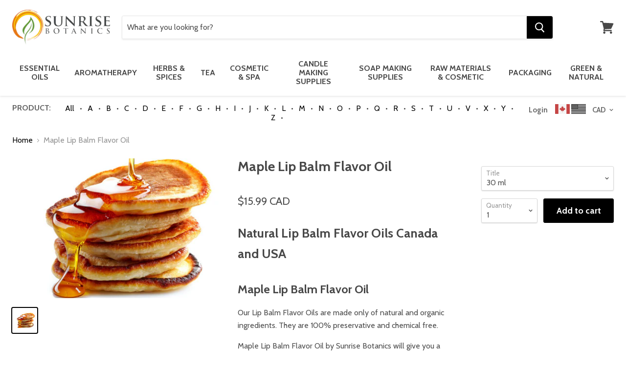

--- FILE ---
content_type: text/html; charset=utf-8
request_url: https://www.sunrisebotanics.com/products/maple-lip-balm-flavor-oil
body_size: 44432
content:
<!doctype html>
<!--[if IE]><html class="no-js no-touch ie9" lang="en"><![endif]-->
<!--[if !IE]><!--><html class="no-js no-touch" lang="en"><!--<![endif]-->
  <head>
    <meta charset="utf-8">
    <meta http-equiv="x-ua-compatible" content="IE=edge">

    <title>Maple Lip Balm Flavor Oil — Sunrise Botanics</title>

    
      <meta name="description" content="Maple Lip Balm Flavor Oil ships to Canada, USA and Worldwide. Made from all natural ingredients only from Sunrise Botanics.">
    

    
  <link rel="shortcut icon" href="//www.sunrisebotanics.com/cdn/shop/files/Sunrise_Logo_32x32.png?v=1613691238" type="image/png">


 
    <link rel="canonical" href="https://www.sunrisebotanics.com/products/maple-lip-balm-flavor-oil">
    <meta name="viewport" content="width=device-width">

    
<meta property="og:site_name" content="Sunrise Botanics">
<meta property="og:url" content="https://www.sunrisebotanics.com/products/maple-lip-balm-flavor-oil">
<meta property="og:title" content="Maple Lip Balm Flavor Oil">
<meta property="og:type" content="product">
<meta property="og:description" content="Maple Lip Balm Flavor Oil ships to Canada, USA and Worldwide. Made from all natural ingredients only from Sunrise Botanics."><meta property="og:price:amount" content="15.99">
  <meta property="og:price:currency" content="CAD"><meta property="og:image" content="http://www.sunrisebotanics.com/cdn/shop/products/Optimized-Maple_Syrup_1024x1024.jpg?v=1579668683">
<meta property="og:image:secure_url" content="https://www.sunrisebotanics.com/cdn/shop/products/Optimized-Maple_Syrup_1024x1024.jpg?v=1579668683">



  <meta name="twitter:card" content="summary">

<meta name="twitter:title" content="Maple Lip Balm Flavor Oil">
<meta name="twitter:description" content="Maple Lip Balm Flavor Oil ships to Canada, USA and Worldwide. Made from all natural ingredients only from Sunrise Botanics.">
<meta name="twitter:image" content="https://www.sunrisebotanics.com/cdn/shop/products/Optimized-Maple_Syrup_600x600.jpg?v=1579668683">
    <meta name="twitter:image:width" content="600">
    <meta name="twitter:image:height" content="600">
<!-- change "index" into "Live" -->
    <script>window.performance && window.performance.mark && window.performance.mark('shopify.content_for_header.start');</script><meta name="google-site-verification" content="ZdUaQoVqkNIWVPHIZxtw7agm86sSRKYWroFAAL1v-kQ">
<meta id="shopify-digital-wallet" name="shopify-digital-wallet" content="/2752899/digital_wallets/dialog">
<meta name="shopify-checkout-api-token" content="09477ef7963bd6328fbff9ff6cdf144e">
<meta id="in-context-paypal-metadata" data-shop-id="2752899" data-venmo-supported="false" data-environment="production" data-locale="en_US" data-paypal-v4="true" data-currency="CAD">
<link rel="alternate" type="application/json+oembed" href="https://www.sunrisebotanics.com/products/maple-lip-balm-flavor-oil.oembed">
<script async="async" src="/checkouts/internal/preloads.js?locale=en-CA"></script>
<link rel="preconnect" href="https://shop.app" crossorigin="anonymous">
<script async="async" src="https://shop.app/checkouts/internal/preloads.js?locale=en-CA&shop_id=2752899" crossorigin="anonymous"></script>
<script id="apple-pay-shop-capabilities" type="application/json">{"shopId":2752899,"countryCode":"CA","currencyCode":"CAD","merchantCapabilities":["supports3DS"],"merchantId":"gid:\/\/shopify\/Shop\/2752899","merchantName":"Sunrise Botanics","requiredBillingContactFields":["postalAddress","email","phone"],"requiredShippingContactFields":["postalAddress","email","phone"],"shippingType":"shipping","supportedNetworks":["visa","masterCard","amex","discover","interac","jcb"],"total":{"type":"pending","label":"Sunrise Botanics","amount":"1.00"},"shopifyPaymentsEnabled":true,"supportsSubscriptions":true}</script>
<script id="shopify-features" type="application/json">{"accessToken":"09477ef7963bd6328fbff9ff6cdf144e","betas":["rich-media-storefront-analytics"],"domain":"www.sunrisebotanics.com","predictiveSearch":true,"shopId":2752899,"locale":"en"}</script>
<script>var Shopify = Shopify || {};
Shopify.shop = "sunrisebotanics.myshopify.com";
Shopify.locale = "en";
Shopify.currency = {"active":"CAD","rate":"1.0"};
Shopify.country = "CA";
Shopify.theme = {"name":"Copy of Empire","id":160526827831,"schema_name":"Empire","schema_version":"2.4.4","theme_store_id":838,"role":"main"};
Shopify.theme.handle = "null";
Shopify.theme.style = {"id":null,"handle":null};
Shopify.cdnHost = "www.sunrisebotanics.com/cdn";
Shopify.routes = Shopify.routes || {};
Shopify.routes.root = "/";</script>
<script type="module">!function(o){(o.Shopify=o.Shopify||{}).modules=!0}(window);</script>
<script>!function(o){function n(){var o=[];function n(){o.push(Array.prototype.slice.apply(arguments))}return n.q=o,n}var t=o.Shopify=o.Shopify||{};t.loadFeatures=n(),t.autoloadFeatures=n()}(window);</script>
<script>
  window.ShopifyPay = window.ShopifyPay || {};
  window.ShopifyPay.apiHost = "shop.app\/pay";
  window.ShopifyPay.redirectState = null;
</script>
<script id="shop-js-analytics" type="application/json">{"pageType":"product"}</script>
<script defer="defer" async type="module" src="//www.sunrisebotanics.com/cdn/shopifycloud/shop-js/modules/v2/client.init-shop-cart-sync_C5BV16lS.en.esm.js"></script>
<script defer="defer" async type="module" src="//www.sunrisebotanics.com/cdn/shopifycloud/shop-js/modules/v2/chunk.common_CygWptCX.esm.js"></script>
<script type="module">
  await import("//www.sunrisebotanics.com/cdn/shopifycloud/shop-js/modules/v2/client.init-shop-cart-sync_C5BV16lS.en.esm.js");
await import("//www.sunrisebotanics.com/cdn/shopifycloud/shop-js/modules/v2/chunk.common_CygWptCX.esm.js");

  window.Shopify.SignInWithShop?.initShopCartSync?.({"fedCMEnabled":true,"windoidEnabled":true});

</script>
<script>
  window.Shopify = window.Shopify || {};
  if (!window.Shopify.featureAssets) window.Shopify.featureAssets = {};
  window.Shopify.featureAssets['shop-js'] = {"shop-cart-sync":["modules/v2/client.shop-cart-sync_ZFArdW7E.en.esm.js","modules/v2/chunk.common_CygWptCX.esm.js"],"init-fed-cm":["modules/v2/client.init-fed-cm_CmiC4vf6.en.esm.js","modules/v2/chunk.common_CygWptCX.esm.js"],"shop-button":["modules/v2/client.shop-button_tlx5R9nI.en.esm.js","modules/v2/chunk.common_CygWptCX.esm.js"],"shop-cash-offers":["modules/v2/client.shop-cash-offers_DOA2yAJr.en.esm.js","modules/v2/chunk.common_CygWptCX.esm.js","modules/v2/chunk.modal_D71HUcav.esm.js"],"init-windoid":["modules/v2/client.init-windoid_sURxWdc1.en.esm.js","modules/v2/chunk.common_CygWptCX.esm.js"],"shop-toast-manager":["modules/v2/client.shop-toast-manager_ClPi3nE9.en.esm.js","modules/v2/chunk.common_CygWptCX.esm.js"],"init-shop-email-lookup-coordinator":["modules/v2/client.init-shop-email-lookup-coordinator_B8hsDcYM.en.esm.js","modules/v2/chunk.common_CygWptCX.esm.js"],"init-shop-cart-sync":["modules/v2/client.init-shop-cart-sync_C5BV16lS.en.esm.js","modules/v2/chunk.common_CygWptCX.esm.js"],"avatar":["modules/v2/client.avatar_BTnouDA3.en.esm.js"],"pay-button":["modules/v2/client.pay-button_FdsNuTd3.en.esm.js","modules/v2/chunk.common_CygWptCX.esm.js"],"init-customer-accounts":["modules/v2/client.init-customer-accounts_DxDtT_ad.en.esm.js","modules/v2/client.shop-login-button_C5VAVYt1.en.esm.js","modules/v2/chunk.common_CygWptCX.esm.js","modules/v2/chunk.modal_D71HUcav.esm.js"],"init-shop-for-new-customer-accounts":["modules/v2/client.init-shop-for-new-customer-accounts_ChsxoAhi.en.esm.js","modules/v2/client.shop-login-button_C5VAVYt1.en.esm.js","modules/v2/chunk.common_CygWptCX.esm.js","modules/v2/chunk.modal_D71HUcav.esm.js"],"shop-login-button":["modules/v2/client.shop-login-button_C5VAVYt1.en.esm.js","modules/v2/chunk.common_CygWptCX.esm.js","modules/v2/chunk.modal_D71HUcav.esm.js"],"init-customer-accounts-sign-up":["modules/v2/client.init-customer-accounts-sign-up_CPSyQ0Tj.en.esm.js","modules/v2/client.shop-login-button_C5VAVYt1.en.esm.js","modules/v2/chunk.common_CygWptCX.esm.js","modules/v2/chunk.modal_D71HUcav.esm.js"],"shop-follow-button":["modules/v2/client.shop-follow-button_Cva4Ekp9.en.esm.js","modules/v2/chunk.common_CygWptCX.esm.js","modules/v2/chunk.modal_D71HUcav.esm.js"],"checkout-modal":["modules/v2/client.checkout-modal_BPM8l0SH.en.esm.js","modules/v2/chunk.common_CygWptCX.esm.js","modules/v2/chunk.modal_D71HUcav.esm.js"],"lead-capture":["modules/v2/client.lead-capture_Bi8yE_yS.en.esm.js","modules/v2/chunk.common_CygWptCX.esm.js","modules/v2/chunk.modal_D71HUcav.esm.js"],"shop-login":["modules/v2/client.shop-login_D6lNrXab.en.esm.js","modules/v2/chunk.common_CygWptCX.esm.js","modules/v2/chunk.modal_D71HUcav.esm.js"],"payment-terms":["modules/v2/client.payment-terms_CZxnsJam.en.esm.js","modules/v2/chunk.common_CygWptCX.esm.js","modules/v2/chunk.modal_D71HUcav.esm.js"]};
</script>
<script id="__st">var __st={"a":2752899,"offset":-18000,"reqid":"f0ff7476-558d-45f3-9c17-69852d31166b-1768787543","pageurl":"www.sunrisebotanics.com\/products\/maple-lip-balm-flavor-oil","u":"6405fba089a8","p":"product","rtyp":"product","rid":9780293066};</script>
<script>window.ShopifyPaypalV4VisibilityTracking = true;</script>
<script id="captcha-bootstrap">!function(){'use strict';const t='contact',e='account',n='new_comment',o=[[t,t],['blogs',n],['comments',n],[t,'customer']],c=[[e,'customer_login'],[e,'guest_login'],[e,'recover_customer_password'],[e,'create_customer']],r=t=>t.map((([t,e])=>`form[action*='/${t}']:not([data-nocaptcha='true']) input[name='form_type'][value='${e}']`)).join(','),a=t=>()=>t?[...document.querySelectorAll(t)].map((t=>t.form)):[];function s(){const t=[...o],e=r(t);return a(e)}const i='password',u='form_key',d=['recaptcha-v3-token','g-recaptcha-response','h-captcha-response',i],f=()=>{try{return window.sessionStorage}catch{return}},m='__shopify_v',_=t=>t.elements[u];function p(t,e,n=!1){try{const o=window.sessionStorage,c=JSON.parse(o.getItem(e)),{data:r}=function(t){const{data:e,action:n}=t;return t[m]||n?{data:e,action:n}:{data:t,action:n}}(c);for(const[e,n]of Object.entries(r))t.elements[e]&&(t.elements[e].value=n);n&&o.removeItem(e)}catch(o){console.error('form repopulation failed',{error:o})}}const l='form_type',E='cptcha';function T(t){t.dataset[E]=!0}const w=window,h=w.document,L='Shopify',v='ce_forms',y='captcha';let A=!1;((t,e)=>{const n=(g='f06e6c50-85a8-45c8-87d0-21a2b65856fe',I='https://cdn.shopify.com/shopifycloud/storefront-forms-hcaptcha/ce_storefront_forms_captcha_hcaptcha.v1.5.2.iife.js',D={infoText:'Protected by hCaptcha',privacyText:'Privacy',termsText:'Terms'},(t,e,n)=>{const o=w[L][v],c=o.bindForm;if(c)return c(t,g,e,D).then(n);var r;o.q.push([[t,g,e,D],n]),r=I,A||(h.body.append(Object.assign(h.createElement('script'),{id:'captcha-provider',async:!0,src:r})),A=!0)});var g,I,D;w[L]=w[L]||{},w[L][v]=w[L][v]||{},w[L][v].q=[],w[L][y]=w[L][y]||{},w[L][y].protect=function(t,e){n(t,void 0,e),T(t)},Object.freeze(w[L][y]),function(t,e,n,w,h,L){const[v,y,A,g]=function(t,e,n){const i=e?o:[],u=t?c:[],d=[...i,...u],f=r(d),m=r(i),_=r(d.filter((([t,e])=>n.includes(e))));return[a(f),a(m),a(_),s()]}(w,h,L),I=t=>{const e=t.target;return e instanceof HTMLFormElement?e:e&&e.form},D=t=>v().includes(t);t.addEventListener('submit',(t=>{const e=I(t);if(!e)return;const n=D(e)&&!e.dataset.hcaptchaBound&&!e.dataset.recaptchaBound,o=_(e),c=g().includes(e)&&(!o||!o.value);(n||c)&&t.preventDefault(),c&&!n&&(function(t){try{if(!f())return;!function(t){const e=f();if(!e)return;const n=_(t);if(!n)return;const o=n.value;o&&e.removeItem(o)}(t);const e=Array.from(Array(32),(()=>Math.random().toString(36)[2])).join('');!function(t,e){_(t)||t.append(Object.assign(document.createElement('input'),{type:'hidden',name:u})),t.elements[u].value=e}(t,e),function(t,e){const n=f();if(!n)return;const o=[...t.querySelectorAll(`input[type='${i}']`)].map((({name:t})=>t)),c=[...d,...o],r={};for(const[a,s]of new FormData(t).entries())c.includes(a)||(r[a]=s);n.setItem(e,JSON.stringify({[m]:1,action:t.action,data:r}))}(t,e)}catch(e){console.error('failed to persist form',e)}}(e),e.submit())}));const S=(t,e)=>{t&&!t.dataset[E]&&(n(t,e.some((e=>e===t))),T(t))};for(const o of['focusin','change'])t.addEventListener(o,(t=>{const e=I(t);D(e)&&S(e,y())}));const B=e.get('form_key'),M=e.get(l),P=B&&M;t.addEventListener('DOMContentLoaded',(()=>{const t=y();if(P)for(const e of t)e.elements[l].value===M&&p(e,B);[...new Set([...A(),...v().filter((t=>'true'===t.dataset.shopifyCaptcha))])].forEach((e=>S(e,t)))}))}(h,new URLSearchParams(w.location.search),n,t,e,['guest_login'])})(!0,!0)}();</script>
<script integrity="sha256-4kQ18oKyAcykRKYeNunJcIwy7WH5gtpwJnB7kiuLZ1E=" data-source-attribution="shopify.loadfeatures" defer="defer" src="//www.sunrisebotanics.com/cdn/shopifycloud/storefront/assets/storefront/load_feature-a0a9edcb.js" crossorigin="anonymous"></script>
<script crossorigin="anonymous" defer="defer" src="//www.sunrisebotanics.com/cdn/shopifycloud/storefront/assets/shopify_pay/storefront-65b4c6d7.js?v=20250812"></script>
<script data-source-attribution="shopify.dynamic_checkout.dynamic.init">var Shopify=Shopify||{};Shopify.PaymentButton=Shopify.PaymentButton||{isStorefrontPortableWallets:!0,init:function(){window.Shopify.PaymentButton.init=function(){};var t=document.createElement("script");t.src="https://www.sunrisebotanics.com/cdn/shopifycloud/portable-wallets/latest/portable-wallets.en.js",t.type="module",document.head.appendChild(t)}};
</script>
<script data-source-attribution="shopify.dynamic_checkout.buyer_consent">
  function portableWalletsHideBuyerConsent(e){var t=document.getElementById("shopify-buyer-consent"),n=document.getElementById("shopify-subscription-policy-button");t&&n&&(t.classList.add("hidden"),t.setAttribute("aria-hidden","true"),n.removeEventListener("click",e))}function portableWalletsShowBuyerConsent(e){var t=document.getElementById("shopify-buyer-consent"),n=document.getElementById("shopify-subscription-policy-button");t&&n&&(t.classList.remove("hidden"),t.removeAttribute("aria-hidden"),n.addEventListener("click",e))}window.Shopify?.PaymentButton&&(window.Shopify.PaymentButton.hideBuyerConsent=portableWalletsHideBuyerConsent,window.Shopify.PaymentButton.showBuyerConsent=portableWalletsShowBuyerConsent);
</script>
<script data-source-attribution="shopify.dynamic_checkout.cart.bootstrap">document.addEventListener("DOMContentLoaded",(function(){function t(){return document.querySelector("shopify-accelerated-checkout-cart, shopify-accelerated-checkout")}if(t())Shopify.PaymentButton.init();else{new MutationObserver((function(e,n){t()&&(Shopify.PaymentButton.init(),n.disconnect())})).observe(document.body,{childList:!0,subtree:!0})}}));
</script>
<link id="shopify-accelerated-checkout-styles" rel="stylesheet" media="screen" href="https://www.sunrisebotanics.com/cdn/shopifycloud/portable-wallets/latest/accelerated-checkout-backwards-compat.css" crossorigin="anonymous">
<style id="shopify-accelerated-checkout-cart">
        #shopify-buyer-consent {
  margin-top: 1em;
  display: inline-block;
  width: 100%;
}

#shopify-buyer-consent.hidden {
  display: none;
}

#shopify-subscription-policy-button {
  background: none;
  border: none;
  padding: 0;
  text-decoration: underline;
  font-size: inherit;
  cursor: pointer;
}

#shopify-subscription-policy-button::before {
  box-shadow: none;
}

      </style>

<script>window.performance && window.performance.mark && window.performance.mark('shopify.content_for_header.end');</script>
<script>
      document.documentElement.className=document.documentElement.className.replace(/\bno-js\b/,'js');
      if(window.Shopify&&window.Shopify.designMode)document.documentElement.className+=' in-theme-editor';
      if(('ontouchstart' in window)||window.DocumentTouch&&document instanceof DocumentTouch)document.documentElement.className=document.documentElement.className.replace(/\bno-touch\b/,'has-touch');
    </script>
    <link href="//www.sunrisebotanics.com/cdn/shop/t/47/assets/fontawesome.css?v=135781325032728947751694787909" rel="stylesheet" type="text/css" media="all" />

        <link href="//fonts.googleapis.com/css?family=Cabin:400,400i,700,700i" rel="stylesheet" type="text/css" media="all" />


    <link href="//www.sunrisebotanics.com/cdn/shop/t/47/assets/theme.scss.css?v=78053401891893372871694787909" rel="stylesheet" type="text/css" media="all" />
    
    
    
<!-- Start of Judge.me Core -->
<link rel="dns-prefetch" href="https://cdn.judge.me/">
<script data-cfasync='false' class='jdgm-settings-script'>window.jdgmSettings={"pagination":5,"disable_web_reviews":false,"badge_no_review_text":"No reviews","badge_n_reviews_text":"{{ n }} review/reviews","hide_badge_preview_if_no_reviews":true,"badge_hide_text":false,"enforce_center_preview_badge":false,"widget_title":"Customer Reviews","widget_open_form_text":"Write a review","widget_close_form_text":"Cancel review","widget_refresh_page_text":"Refresh page","widget_summary_text":"Based on {{ number_of_reviews }} review/reviews","widget_no_review_text":"Be the first to write a review","widget_name_field_text":"Display name","widget_verified_name_field_text":"Verified Name (public)","widget_name_placeholder_text":"Display name","widget_required_field_error_text":"This field is required.","widget_email_field_text":"Email address","widget_verified_email_field_text":"Verified Email (private, can not be edited)","widget_email_placeholder_text":"Your email address","widget_email_field_error_text":"Please enter a valid email address.","widget_rating_field_text":"Rating","widget_review_title_field_text":"Review Title","widget_review_title_placeholder_text":"Give your review a title","widget_review_body_field_text":"Review content","widget_review_body_placeholder_text":"Start writing here...","widget_pictures_field_text":"Picture/Video (optional)","widget_submit_review_text":"Submit Review","widget_submit_verified_review_text":"Submit Verified Review","widget_submit_success_msg_with_auto_publish":"Thank you! Please refresh the page in a few moments to see your review. You can remove or edit your review by logging into \u003ca href='https://judge.me/login' target='_blank' rel='nofollow noopener'\u003eJudge.me\u003c/a\u003e","widget_submit_success_msg_no_auto_publish":"Thank you! Your review will be published as soon as it is approved by the shop admin. You can remove or edit your review by logging into \u003ca href='https://judge.me/login' target='_blank' rel='nofollow noopener'\u003eJudge.me\u003c/a\u003e","widget_show_default_reviews_out_of_total_text":"Showing {{ n_reviews_shown }} out of {{ n_reviews }} reviews.","widget_show_all_link_text":"Show all","widget_show_less_link_text":"Show less","widget_author_said_text":"{{ reviewer_name }} said:","widget_days_text":"{{ n }} days ago","widget_weeks_text":"{{ n }} week/weeks ago","widget_months_text":"{{ n }} month/months ago","widget_years_text":"{{ n }} year/years ago","widget_yesterday_text":"Yesterday","widget_today_text":"Today","widget_replied_text":"\u003e\u003e {{ shop_name }} replied:","widget_read_more_text":"Read more","widget_reviewer_name_as_initial":"","widget_rating_filter_color":"#fbcd0a","widget_rating_filter_see_all_text":"See all reviews","widget_sorting_most_recent_text":"Most Recent","widget_sorting_highest_rating_text":"Highest Rating","widget_sorting_lowest_rating_text":"Lowest Rating","widget_sorting_with_pictures_text":"Only Pictures","widget_sorting_most_helpful_text":"Most Helpful","widget_open_question_form_text":"Ask a question","widget_reviews_subtab_text":"Reviews","widget_questions_subtab_text":"Questions","widget_question_label_text":"Question","widget_answer_label_text":"Answer","widget_question_placeholder_text":"Write your question here","widget_submit_question_text":"Submit Question","widget_question_submit_success_text":"Thank you for your question! We will notify you once it gets answered.","verified_badge_text":"Verified","verified_badge_bg_color":"","verified_badge_text_color":"","verified_badge_placement":"left-of-reviewer-name","widget_review_max_height":"","widget_hide_border":false,"widget_social_share":false,"widget_thumb":false,"widget_review_location_show":false,"widget_location_format":"","all_reviews_include_out_of_store_products":true,"all_reviews_out_of_store_text":"(out of store)","all_reviews_pagination":100,"all_reviews_product_name_prefix_text":"about","enable_review_pictures":false,"enable_question_anwser":false,"widget_theme":"default","review_date_format":"mm/dd/yyyy","default_sort_method":"most-recent","widget_product_reviews_subtab_text":"Product Reviews","widget_shop_reviews_subtab_text":"Shop Reviews","widget_other_products_reviews_text":"Reviews for other products","widget_store_reviews_subtab_text":"Store reviews","widget_no_store_reviews_text":"This store hasn't received any reviews yet","widget_web_restriction_product_reviews_text":"This product hasn't received any reviews yet","widget_no_items_text":"No items found","widget_show_more_text":"Show more","widget_write_a_store_review_text":"Write a Store Review","widget_other_languages_heading":"Reviews in Other Languages","widget_translate_review_text":"Translate review to {{ language }}","widget_translating_review_text":"Translating...","widget_show_original_translation_text":"Show original ({{ language }})","widget_translate_review_failed_text":"Review couldn't be translated.","widget_translate_review_retry_text":"Retry","widget_translate_review_try_again_later_text":"Try again later","show_product_url_for_grouped_product":false,"widget_sorting_pictures_first_text":"Pictures First","show_pictures_on_all_rev_page_mobile":false,"show_pictures_on_all_rev_page_desktop":false,"floating_tab_hide_mobile_install_preference":false,"floating_tab_button_name":"★ Reviews","floating_tab_title":"Let customers speak for us","floating_tab_button_color":"","floating_tab_button_background_color":"","floating_tab_url":"","floating_tab_url_enabled":false,"floating_tab_tab_style":"text","all_reviews_text_badge_text":"Customers rate us {{ shop.metafields.judgeme.all_reviews_rating | round: 1 }}/5 based on {{ shop.metafields.judgeme.all_reviews_count }} reviews.","all_reviews_text_badge_text_branded_style":"{{ shop.metafields.judgeme.all_reviews_rating | round: 1 }} out of 5 stars based on {{ shop.metafields.judgeme.all_reviews_count }} reviews","is_all_reviews_text_badge_a_link":false,"show_stars_for_all_reviews_text_badge":false,"all_reviews_text_badge_url":"","all_reviews_text_style":"text","all_reviews_text_color_style":"judgeme_brand_color","all_reviews_text_color":"#108474","all_reviews_text_show_jm_brand":true,"featured_carousel_show_header":true,"featured_carousel_title":"Let customers speak for us","testimonials_carousel_title":"Customers are saying","videos_carousel_title":"Real customer stories","cards_carousel_title":"Customers are saying","featured_carousel_count_text":"from {{ n }} reviews","featured_carousel_add_link_to_all_reviews_page":false,"featured_carousel_url":"","featured_carousel_show_images":true,"featured_carousel_autoslide_interval":5,"featured_carousel_arrows_on_the_sides":false,"featured_carousel_height":250,"featured_carousel_width":80,"featured_carousel_image_size":0,"featured_carousel_image_height":250,"featured_carousel_arrow_color":"#eeeeee","verified_count_badge_style":"vintage","verified_count_badge_orientation":"horizontal","verified_count_badge_color_style":"judgeme_brand_color","verified_count_badge_color":"#108474","is_verified_count_badge_a_link":false,"verified_count_badge_url":"","verified_count_badge_show_jm_brand":true,"widget_rating_preset_default":5,"widget_first_sub_tab":"product-reviews","widget_show_histogram":true,"widget_histogram_use_custom_color":false,"widget_pagination_use_custom_color":false,"widget_star_use_custom_color":false,"widget_verified_badge_use_custom_color":false,"widget_write_review_use_custom_color":false,"picture_reminder_submit_button":"Upload Pictures","enable_review_videos":false,"mute_video_by_default":false,"widget_sorting_videos_first_text":"Videos First","widget_review_pending_text":"Pending","featured_carousel_items_for_large_screen":3,"social_share_options_order":"Facebook,Twitter","remove_microdata_snippet":true,"disable_json_ld":false,"enable_json_ld_products":false,"preview_badge_show_question_text":false,"preview_badge_no_question_text":"No questions","preview_badge_n_question_text":"{{ number_of_questions }} question/questions","qa_badge_show_icon":false,"qa_badge_position":"same-row","remove_judgeme_branding":false,"widget_add_search_bar":false,"widget_search_bar_placeholder":"Search","widget_sorting_verified_only_text":"Verified only","featured_carousel_theme":"default","featured_carousel_show_rating":true,"featured_carousel_show_title":true,"featured_carousel_show_body":true,"featured_carousel_show_date":false,"featured_carousel_show_reviewer":true,"featured_carousel_show_product":false,"featured_carousel_header_background_color":"#108474","featured_carousel_header_text_color":"#ffffff","featured_carousel_name_product_separator":"reviewed","featured_carousel_full_star_background":"#108474","featured_carousel_empty_star_background":"#dadada","featured_carousel_vertical_theme_background":"#f9fafb","featured_carousel_verified_badge_enable":false,"featured_carousel_verified_badge_color":"#108474","featured_carousel_border_style":"round","featured_carousel_review_line_length_limit":3,"featured_carousel_more_reviews_button_text":"Read more reviews","featured_carousel_view_product_button_text":"View product","all_reviews_page_load_reviews_on":"scroll","all_reviews_page_load_more_text":"Load More Reviews","disable_fb_tab_reviews":false,"enable_ajax_cdn_cache":false,"widget_public_name_text":"displayed publicly like","default_reviewer_name":"John Smith","default_reviewer_name_has_non_latin":true,"widget_reviewer_anonymous":"Anonymous","medals_widget_title":"Judge.me Review Medals","medals_widget_background_color":"#f9fafb","medals_widget_position":"footer_all_pages","medals_widget_border_color":"#f9fafb","medals_widget_verified_text_position":"left","medals_widget_use_monochromatic_version":false,"medals_widget_elements_color":"#108474","show_reviewer_avatar":true,"widget_invalid_yt_video_url_error_text":"Not a YouTube video URL","widget_max_length_field_error_text":"Please enter no more than {0} characters.","widget_show_country_flag":false,"widget_show_collected_via_shop_app":true,"widget_verified_by_shop_badge_style":"light","widget_verified_by_shop_text":"Verified by Shop","widget_show_photo_gallery":false,"widget_load_with_code_splitting":true,"widget_ugc_install_preference":false,"widget_ugc_title":"Made by us, Shared by you","widget_ugc_subtitle":"Tag us to see your picture featured in our page","widget_ugc_arrows_color":"#ffffff","widget_ugc_primary_button_text":"Buy Now","widget_ugc_primary_button_background_color":"#108474","widget_ugc_primary_button_text_color":"#ffffff","widget_ugc_primary_button_border_width":"0","widget_ugc_primary_button_border_style":"none","widget_ugc_primary_button_border_color":"#108474","widget_ugc_primary_button_border_radius":"25","widget_ugc_secondary_button_text":"Load More","widget_ugc_secondary_button_background_color":"#ffffff","widget_ugc_secondary_button_text_color":"#108474","widget_ugc_secondary_button_border_width":"2","widget_ugc_secondary_button_border_style":"solid","widget_ugc_secondary_button_border_color":"#108474","widget_ugc_secondary_button_border_radius":"25","widget_ugc_reviews_button_text":"View Reviews","widget_ugc_reviews_button_background_color":"#ffffff","widget_ugc_reviews_button_text_color":"#108474","widget_ugc_reviews_button_border_width":"2","widget_ugc_reviews_button_border_style":"solid","widget_ugc_reviews_button_border_color":"#108474","widget_ugc_reviews_button_border_radius":"25","widget_ugc_reviews_button_link_to":"judgeme-reviews-page","widget_ugc_show_post_date":true,"widget_ugc_max_width":"800","widget_rating_metafield_value_type":true,"widget_primary_color":"#108474","widget_enable_secondary_color":false,"widget_secondary_color":"#edf5f5","widget_summary_average_rating_text":"{{ average_rating }} out of 5","widget_media_grid_title":"Customer photos \u0026 videos","widget_media_grid_see_more_text":"See more","widget_round_style":false,"widget_show_product_medals":true,"widget_verified_by_judgeme_text":"Verified by Judge.me","widget_show_store_medals":true,"widget_verified_by_judgeme_text_in_store_medals":"Verified by Judge.me","widget_media_field_exceed_quantity_message":"Sorry, we can only accept {{ max_media }} for one review.","widget_media_field_exceed_limit_message":"{{ file_name }} is too large, please select a {{ media_type }} less than {{ size_limit }}MB.","widget_review_submitted_text":"Review Submitted!","widget_question_submitted_text":"Question Submitted!","widget_close_form_text_question":"Cancel","widget_write_your_answer_here_text":"Write your answer here","widget_enabled_branded_link":true,"widget_show_collected_by_judgeme":false,"widget_reviewer_name_color":"","widget_write_review_text_color":"","widget_write_review_bg_color":"","widget_collected_by_judgeme_text":"collected by Judge.me","widget_pagination_type":"standard","widget_load_more_text":"Load More","widget_load_more_color":"#108474","widget_full_review_text":"Full Review","widget_read_more_reviews_text":"Read More Reviews","widget_read_questions_text":"Read Questions","widget_questions_and_answers_text":"Questions \u0026 Answers","widget_verified_by_text":"Verified by","widget_verified_text":"Verified","widget_number_of_reviews_text":"{{ number_of_reviews }} reviews","widget_back_button_text":"Back","widget_next_button_text":"Next","widget_custom_forms_filter_button":"Filters","custom_forms_style":"vertical","widget_show_review_information":false,"how_reviews_are_collected":"How reviews are collected?","widget_show_review_keywords":false,"widget_gdpr_statement":"How we use your data: We'll only contact you about the review you left, and only if necessary. By submitting your review, you agree to Judge.me's \u003ca href='https://judge.me/terms' target='_blank' rel='nofollow noopener'\u003eterms\u003c/a\u003e, \u003ca href='https://judge.me/privacy' target='_blank' rel='nofollow noopener'\u003eprivacy\u003c/a\u003e and \u003ca href='https://judge.me/content-policy' target='_blank' rel='nofollow noopener'\u003econtent\u003c/a\u003e policies.","widget_multilingual_sorting_enabled":false,"widget_translate_review_content_enabled":false,"widget_translate_review_content_method":"manual","popup_widget_review_selection":"automatically_with_pictures","popup_widget_round_border_style":true,"popup_widget_show_title":true,"popup_widget_show_body":true,"popup_widget_show_reviewer":false,"popup_widget_show_product":true,"popup_widget_show_pictures":true,"popup_widget_use_review_picture":true,"popup_widget_show_on_home_page":true,"popup_widget_show_on_product_page":true,"popup_widget_show_on_collection_page":true,"popup_widget_show_on_cart_page":true,"popup_widget_position":"bottom_left","popup_widget_first_review_delay":5,"popup_widget_duration":5,"popup_widget_interval":5,"popup_widget_review_count":5,"popup_widget_hide_on_mobile":true,"review_snippet_widget_round_border_style":true,"review_snippet_widget_card_color":"#FFFFFF","review_snippet_widget_slider_arrows_background_color":"#FFFFFF","review_snippet_widget_slider_arrows_color":"#000000","review_snippet_widget_star_color":"#108474","show_product_variant":false,"all_reviews_product_variant_label_text":"Variant: ","widget_show_verified_branding":false,"widget_ai_summary_title":"Customers say","widget_ai_summary_disclaimer":"AI-powered review summary based on recent customer reviews","widget_show_ai_summary":false,"widget_show_ai_summary_bg":false,"widget_show_review_title_input":true,"redirect_reviewers_invited_via_email":"review_widget","request_store_review_after_product_review":false,"request_review_other_products_in_order":false,"review_form_color_scheme":"default","review_form_corner_style":"square","review_form_star_color":{},"review_form_text_color":"#333333","review_form_background_color":"#ffffff","review_form_field_background_color":"#fafafa","review_form_button_color":{},"review_form_button_text_color":"#ffffff","review_form_modal_overlay_color":"#000000","review_content_screen_title_text":"How would you rate this product?","review_content_introduction_text":"We would love it if you would share a bit about your experience.","store_review_form_title_text":"How would you rate this store?","store_review_form_introduction_text":"We would love it if you would share a bit about your experience.","show_review_guidance_text":true,"one_star_review_guidance_text":"Poor","five_star_review_guidance_text":"Great","customer_information_screen_title_text":"About you","customer_information_introduction_text":"Please tell us more about you.","custom_questions_screen_title_text":"Your experience in more detail","custom_questions_introduction_text":"Here are a few questions to help us understand more about your experience.","review_submitted_screen_title_text":"Thanks for your review!","review_submitted_screen_thank_you_text":"We are processing it and it will appear on the store soon.","review_submitted_screen_email_verification_text":"Please confirm your email by clicking the link we just sent you. This helps us keep reviews authentic.","review_submitted_request_store_review_text":"Would you like to share your experience of shopping with us?","review_submitted_review_other_products_text":"Would you like to review these products?","store_review_screen_title_text":"Would you like to share your experience of shopping with us?","store_review_introduction_text":"We value your feedback and use it to improve. Please share any thoughts or suggestions you have.","reviewer_media_screen_title_picture_text":"Share a picture","reviewer_media_introduction_picture_text":"Upload a photo to support your review.","reviewer_media_screen_title_video_text":"Share a video","reviewer_media_introduction_video_text":"Upload a video to support your review.","reviewer_media_screen_title_picture_or_video_text":"Share a picture or video","reviewer_media_introduction_picture_or_video_text":"Upload a photo or video to support your review.","reviewer_media_youtube_url_text":"Paste your Youtube URL here","advanced_settings_next_step_button_text":"Next","advanced_settings_close_review_button_text":"Close","modal_write_review_flow":false,"write_review_flow_required_text":"Required","write_review_flow_privacy_message_text":"We respect your privacy.","write_review_flow_anonymous_text":"Post review as anonymous","write_review_flow_visibility_text":"This won't be visible to other customers.","write_review_flow_multiple_selection_help_text":"Select as many as you like","write_review_flow_single_selection_help_text":"Select one option","write_review_flow_required_field_error_text":"This field is required","write_review_flow_invalid_email_error_text":"Please enter a valid email address","write_review_flow_max_length_error_text":"Max. {{ max_length }} characters.","write_review_flow_media_upload_text":"\u003cb\u003eClick to upload\u003c/b\u003e or drag and drop","write_review_flow_gdpr_statement":"We'll only contact you about your review if necessary. By submitting your review, you agree to our \u003ca href='https://judge.me/terms' target='_blank' rel='nofollow noopener'\u003eterms and conditions\u003c/a\u003e and \u003ca href='https://judge.me/privacy' target='_blank' rel='nofollow noopener'\u003eprivacy policy\u003c/a\u003e.","rating_only_reviews_enabled":false,"show_negative_reviews_help_screen":false,"new_review_flow_help_screen_rating_threshold":3,"negative_review_resolution_screen_title_text":"Tell us more","negative_review_resolution_text":"Your experience matters to us. If there were issues with your purchase, we're here to help. Feel free to reach out to us, we'd love the opportunity to make things right.","negative_review_resolution_button_text":"Contact us","negative_review_resolution_proceed_with_review_text":"Leave a review","negative_review_resolution_subject":"Issue with purchase from {{ shop_name }}.{{ order_name }}","preview_badge_collection_page_install_status":false,"widget_review_custom_css":"","preview_badge_custom_css":"","preview_badge_stars_count":"5-stars","featured_carousel_custom_css":"","floating_tab_custom_css":"","all_reviews_widget_custom_css":"","medals_widget_custom_css":"","verified_badge_custom_css":"","all_reviews_text_custom_css":"","transparency_badges_collected_via_store_invite":false,"transparency_badges_from_another_provider":false,"transparency_badges_collected_from_store_visitor":false,"transparency_badges_collected_by_verified_review_provider":false,"transparency_badges_earned_reward":false,"transparency_badges_collected_via_store_invite_text":"Review collected via store invitation","transparency_badges_from_another_provider_text":"Review collected from another provider","transparency_badges_collected_from_store_visitor_text":"Review collected from a store visitor","transparency_badges_written_in_google_text":"Review written in Google","transparency_badges_written_in_etsy_text":"Review written in Etsy","transparency_badges_written_in_shop_app_text":"Review written in Shop App","transparency_badges_earned_reward_text":"Review earned a reward for future purchase","product_review_widget_per_page":10,"widget_store_review_label_text":"Review about the store","checkout_comment_extension_title_on_product_page":"Customer Comments","checkout_comment_extension_num_latest_comment_show":5,"checkout_comment_extension_format":"name_and_timestamp","checkout_comment_customer_name":"last_initial","checkout_comment_comment_notification":true,"preview_badge_collection_page_install_preference":false,"preview_badge_home_page_install_preference":false,"preview_badge_product_page_install_preference":false,"review_widget_install_preference":"","review_carousel_install_preference":false,"floating_reviews_tab_install_preference":"none","verified_reviews_count_badge_install_preference":false,"all_reviews_text_install_preference":false,"review_widget_best_location":false,"judgeme_medals_install_preference":false,"review_widget_revamp_enabled":false,"review_widget_qna_enabled":false,"review_widget_header_theme":"minimal","review_widget_widget_title_enabled":true,"review_widget_header_text_size":"medium","review_widget_header_text_weight":"regular","review_widget_average_rating_style":"compact","review_widget_bar_chart_enabled":true,"review_widget_bar_chart_type":"numbers","review_widget_bar_chart_style":"standard","review_widget_expanded_media_gallery_enabled":false,"review_widget_reviews_section_theme":"standard","review_widget_image_style":"thumbnails","review_widget_review_image_ratio":"square","review_widget_stars_size":"medium","review_widget_verified_badge":"standard_text","review_widget_review_title_text_size":"medium","review_widget_review_text_size":"medium","review_widget_review_text_length":"medium","review_widget_number_of_columns_desktop":3,"review_widget_carousel_transition_speed":5,"review_widget_custom_questions_answers_display":"always","review_widget_button_text_color":"#FFFFFF","review_widget_text_color":"#000000","review_widget_lighter_text_color":"#7B7B7B","review_widget_corner_styling":"soft","review_widget_review_word_singular":"review","review_widget_review_word_plural":"reviews","review_widget_voting_label":"Helpful?","review_widget_shop_reply_label":"Reply from {{ shop_name }}:","review_widget_filters_title":"Filters","qna_widget_question_word_singular":"Question","qna_widget_question_word_plural":"Questions","qna_widget_answer_reply_label":"Answer from {{ answerer_name }}:","qna_content_screen_title_text":"Ask a question about this product","qna_widget_question_required_field_error_text":"Please enter your question.","qna_widget_flow_gdpr_statement":"We'll only contact you about your question if necessary. By submitting your question, you agree to our \u003ca href='https://judge.me/terms' target='_blank' rel='nofollow noopener'\u003eterms and conditions\u003c/a\u003e and \u003ca href='https://judge.me/privacy' target='_blank' rel='nofollow noopener'\u003eprivacy policy\u003c/a\u003e.","qna_widget_question_submitted_text":"Thanks for your question!","qna_widget_close_form_text_question":"Close","qna_widget_question_submit_success_text":"We’ll notify you by email when your question is answered.","all_reviews_widget_v2025_enabled":false,"all_reviews_widget_v2025_header_theme":"default","all_reviews_widget_v2025_widget_title_enabled":true,"all_reviews_widget_v2025_header_text_size":"medium","all_reviews_widget_v2025_header_text_weight":"regular","all_reviews_widget_v2025_average_rating_style":"compact","all_reviews_widget_v2025_bar_chart_enabled":true,"all_reviews_widget_v2025_bar_chart_type":"numbers","all_reviews_widget_v2025_bar_chart_style":"standard","all_reviews_widget_v2025_expanded_media_gallery_enabled":false,"all_reviews_widget_v2025_show_store_medals":true,"all_reviews_widget_v2025_show_photo_gallery":true,"all_reviews_widget_v2025_show_review_keywords":false,"all_reviews_widget_v2025_show_ai_summary":false,"all_reviews_widget_v2025_show_ai_summary_bg":false,"all_reviews_widget_v2025_add_search_bar":false,"all_reviews_widget_v2025_default_sort_method":"most-recent","all_reviews_widget_v2025_reviews_per_page":10,"all_reviews_widget_v2025_reviews_section_theme":"default","all_reviews_widget_v2025_image_style":"thumbnails","all_reviews_widget_v2025_review_image_ratio":"square","all_reviews_widget_v2025_stars_size":"medium","all_reviews_widget_v2025_verified_badge":"bold_badge","all_reviews_widget_v2025_review_title_text_size":"medium","all_reviews_widget_v2025_review_text_size":"medium","all_reviews_widget_v2025_review_text_length":"medium","all_reviews_widget_v2025_number_of_columns_desktop":3,"all_reviews_widget_v2025_carousel_transition_speed":5,"all_reviews_widget_v2025_custom_questions_answers_display":"always","all_reviews_widget_v2025_show_product_variant":false,"all_reviews_widget_v2025_show_reviewer_avatar":true,"all_reviews_widget_v2025_reviewer_name_as_initial":"","all_reviews_widget_v2025_review_location_show":false,"all_reviews_widget_v2025_location_format":"","all_reviews_widget_v2025_show_country_flag":false,"all_reviews_widget_v2025_verified_by_shop_badge_style":"light","all_reviews_widget_v2025_social_share":false,"all_reviews_widget_v2025_social_share_options_order":"Facebook,Twitter,LinkedIn,Pinterest","all_reviews_widget_v2025_pagination_type":"standard","all_reviews_widget_v2025_button_text_color":"#FFFFFF","all_reviews_widget_v2025_text_color":"#000000","all_reviews_widget_v2025_lighter_text_color":"#7B7B7B","all_reviews_widget_v2025_corner_styling":"soft","all_reviews_widget_v2025_title":"Customer reviews","all_reviews_widget_v2025_ai_summary_title":"Customers say about this store","all_reviews_widget_v2025_no_review_text":"Be the first to write a review","platform":"shopify","branding_url":"https://app.judge.me/reviews/stores/www.sunrisebotanics.com","branding_text":"Powered by Judge.me","locale":"en","reply_name":"Sunrise Botanics","widget_version":"2.1","footer":true,"autopublish":true,"review_dates":true,"enable_custom_form":false,"shop_use_review_site":true,"shop_locale":"en","enable_multi_locales_translations":false,"show_review_title_input":true,"review_verification_email_status":"always","can_be_branded":true,"reply_name_text":"Sunrise Botanics"};</script> <style class='jdgm-settings-style'>.jdgm-xx{left:0}.jdgm-histogram .jdgm-histogram__bar-content{background:#fbcd0a}.jdgm-histogram .jdgm-histogram__bar:after{background:#fbcd0a}.jdgm-prev-badge[data-average-rating='0.00']{display:none !important}.jdgm-author-all-initials{display:none !important}.jdgm-author-last-initial{display:none !important}.jdgm-rev-widg__title{visibility:hidden}.jdgm-rev-widg__summary-text{visibility:hidden}.jdgm-prev-badge__text{visibility:hidden}.jdgm-rev__replier:before{content:'Sunrise Botanics'}.jdgm-rev__prod-link-prefix:before{content:'about'}.jdgm-rev__variant-label:before{content:'Variant: '}.jdgm-rev__out-of-store-text:before{content:'(out of store)'}@media only screen and (min-width: 768px){.jdgm-rev__pics .jdgm-rev_all-rev-page-picture-separator,.jdgm-rev__pics .jdgm-rev__product-picture{display:none}}@media only screen and (max-width: 768px){.jdgm-rev__pics .jdgm-rev_all-rev-page-picture-separator,.jdgm-rev__pics .jdgm-rev__product-picture{display:none}}.jdgm-preview-badge[data-template="product"]{display:none !important}.jdgm-preview-badge[data-template="collection"]{display:none !important}.jdgm-preview-badge[data-template="index"]{display:none !important}.jdgm-review-widget[data-from-snippet="true"]{display:none !important}.jdgm-verified-count-badget[data-from-snippet="true"]{display:none !important}.jdgm-carousel-wrapper[data-from-snippet="true"]{display:none !important}.jdgm-all-reviews-text[data-from-snippet="true"]{display:none !important}.jdgm-medals-section[data-from-snippet="true"]{display:none !important}.jdgm-ugc-media-wrapper[data-from-snippet="true"]{display:none !important}.jdgm-rev__transparency-badge[data-badge-type="review_collected_via_store_invitation"]{display:none !important}.jdgm-rev__transparency-badge[data-badge-type="review_collected_from_another_provider"]{display:none !important}.jdgm-rev__transparency-badge[data-badge-type="review_collected_from_store_visitor"]{display:none !important}.jdgm-rev__transparency-badge[data-badge-type="review_written_in_etsy"]{display:none !important}.jdgm-rev__transparency-badge[data-badge-type="review_written_in_google_business"]{display:none !important}.jdgm-rev__transparency-badge[data-badge-type="review_written_in_shop_app"]{display:none !important}.jdgm-rev__transparency-badge[data-badge-type="review_earned_for_future_purchase"]{display:none !important}
</style> <style class='jdgm-settings-style'></style>

  
  
  
  <style class='jdgm-miracle-styles'>
  @-webkit-keyframes jdgm-spin{0%{-webkit-transform:rotate(0deg);-ms-transform:rotate(0deg);transform:rotate(0deg)}100%{-webkit-transform:rotate(359deg);-ms-transform:rotate(359deg);transform:rotate(359deg)}}@keyframes jdgm-spin{0%{-webkit-transform:rotate(0deg);-ms-transform:rotate(0deg);transform:rotate(0deg)}100%{-webkit-transform:rotate(359deg);-ms-transform:rotate(359deg);transform:rotate(359deg)}}@font-face{font-family:'JudgemeStar';src:url("[data-uri]") format("woff");font-weight:normal;font-style:normal}.jdgm-star{font-family:'JudgemeStar';display:inline !important;text-decoration:none !important;padding:0 4px 0 0 !important;margin:0 !important;font-weight:bold;opacity:1;-webkit-font-smoothing:antialiased;-moz-osx-font-smoothing:grayscale}.jdgm-star:hover{opacity:1}.jdgm-star:last-of-type{padding:0 !important}.jdgm-star.jdgm--on:before{content:"\e000"}.jdgm-star.jdgm--off:before{content:"\e001"}.jdgm-star.jdgm--half:before{content:"\e002"}.jdgm-widget *{margin:0;line-height:1.4;-webkit-box-sizing:border-box;-moz-box-sizing:border-box;box-sizing:border-box;-webkit-overflow-scrolling:touch}.jdgm-hidden{display:none !important;visibility:hidden !important}.jdgm-temp-hidden{display:none}.jdgm-spinner{width:40px;height:40px;margin:auto;border-radius:50%;border-top:2px solid #eee;border-right:2px solid #eee;border-bottom:2px solid #eee;border-left:2px solid #ccc;-webkit-animation:jdgm-spin 0.8s infinite linear;animation:jdgm-spin 0.8s infinite linear}.jdgm-prev-badge{display:block !important}

</style>


  
  
   


<script data-cfasync='false' class='jdgm-script'>
!function(e){window.jdgm=window.jdgm||{},jdgm.CDN_HOST="https://cdn.judge.me/",
jdgm.docReady=function(d){(e.attachEvent?"complete"===e.readyState:"loading"!==e.readyState)?
setTimeout(d,0):e.addEventListener("DOMContentLoaded",d)},jdgm.loadCSS=function(d,t,o,s){
!o&&jdgm.loadCSS.requestedUrls.indexOf(d)>=0||(jdgm.loadCSS.requestedUrls.push(d),
(s=e.createElement("link")).rel="stylesheet",s.class="jdgm-stylesheet",s.media="nope!",
s.href=d,s.onload=function(){this.media="all",t&&setTimeout(t)},e.body.appendChild(s))},
jdgm.loadCSS.requestedUrls=[],jdgm.docReady(function(){(window.jdgmLoadCSS||e.querySelectorAll(
".jdgm-widget, .jdgm-all-reviews-page").length>0)&&(jdgmSettings.widget_load_with_code_splitting?
parseFloat(jdgmSettings.widget_version)>=3?jdgm.loadCSS(jdgm.CDN_HOST+"widget_v3/base.css"):
jdgm.loadCSS(jdgm.CDN_HOST+"widget/base.css"):jdgm.loadCSS(jdgm.CDN_HOST+"shopify_v2.css"))})}(document);
</script>
<script async data-cfasync="false" type="text/javascript" src="https://cdn.judge.me/loader.js"></script>

<noscript><link rel="stylesheet" type="text/css" media="all" href="https://cdn.judge.me/shopify_v2.css"></noscript>
<!-- End of Judge.me Core -->


<link href="https://monorail-edge.shopifysvc.com" rel="dns-prefetch">
<script>(function(){if ("sendBeacon" in navigator && "performance" in window) {try {var session_token_from_headers = performance.getEntriesByType('navigation')[0].serverTiming.find(x => x.name == '_s').description;} catch {var session_token_from_headers = undefined;}var session_cookie_matches = document.cookie.match(/_shopify_s=([^;]*)/);var session_token_from_cookie = session_cookie_matches && session_cookie_matches.length === 2 ? session_cookie_matches[1] : "";var session_token = session_token_from_headers || session_token_from_cookie || "";function handle_abandonment_event(e) {var entries = performance.getEntries().filter(function(entry) {return /monorail-edge.shopifysvc.com/.test(entry.name);});if (!window.abandonment_tracked && entries.length === 0) {window.abandonment_tracked = true;var currentMs = Date.now();var navigation_start = performance.timing.navigationStart;var payload = {shop_id: 2752899,url: window.location.href,navigation_start,duration: currentMs - navigation_start,session_token,page_type: "product"};window.navigator.sendBeacon("https://monorail-edge.shopifysvc.com/v1/produce", JSON.stringify({schema_id: "online_store_buyer_site_abandonment/1.1",payload: payload,metadata: {event_created_at_ms: currentMs,event_sent_at_ms: currentMs}}));}}window.addEventListener('pagehide', handle_abandonment_event);}}());</script>
<script id="web-pixels-manager-setup">(function e(e,d,r,n,o){if(void 0===o&&(o={}),!Boolean(null===(a=null===(i=window.Shopify)||void 0===i?void 0:i.analytics)||void 0===a?void 0:a.replayQueue)){var i,a;window.Shopify=window.Shopify||{};var t=window.Shopify;t.analytics=t.analytics||{};var s=t.analytics;s.replayQueue=[],s.publish=function(e,d,r){return s.replayQueue.push([e,d,r]),!0};try{self.performance.mark("wpm:start")}catch(e){}var l=function(){var e={modern:/Edge?\/(1{2}[4-9]|1[2-9]\d|[2-9]\d{2}|\d{4,})\.\d+(\.\d+|)|Firefox\/(1{2}[4-9]|1[2-9]\d|[2-9]\d{2}|\d{4,})\.\d+(\.\d+|)|Chrom(ium|e)\/(9{2}|\d{3,})\.\d+(\.\d+|)|(Maci|X1{2}).+ Version\/(15\.\d+|(1[6-9]|[2-9]\d|\d{3,})\.\d+)([,.]\d+|)( \(\w+\)|)( Mobile\/\w+|) Safari\/|Chrome.+OPR\/(9{2}|\d{3,})\.\d+\.\d+|(CPU[ +]OS|iPhone[ +]OS|CPU[ +]iPhone|CPU IPhone OS|CPU iPad OS)[ +]+(15[._]\d+|(1[6-9]|[2-9]\d|\d{3,})[._]\d+)([._]\d+|)|Android:?[ /-](13[3-9]|1[4-9]\d|[2-9]\d{2}|\d{4,})(\.\d+|)(\.\d+|)|Android.+Firefox\/(13[5-9]|1[4-9]\d|[2-9]\d{2}|\d{4,})\.\d+(\.\d+|)|Android.+Chrom(ium|e)\/(13[3-9]|1[4-9]\d|[2-9]\d{2}|\d{4,})\.\d+(\.\d+|)|SamsungBrowser\/([2-9]\d|\d{3,})\.\d+/,legacy:/Edge?\/(1[6-9]|[2-9]\d|\d{3,})\.\d+(\.\d+|)|Firefox\/(5[4-9]|[6-9]\d|\d{3,})\.\d+(\.\d+|)|Chrom(ium|e)\/(5[1-9]|[6-9]\d|\d{3,})\.\d+(\.\d+|)([\d.]+$|.*Safari\/(?![\d.]+ Edge\/[\d.]+$))|(Maci|X1{2}).+ Version\/(10\.\d+|(1[1-9]|[2-9]\d|\d{3,})\.\d+)([,.]\d+|)( \(\w+\)|)( Mobile\/\w+|) Safari\/|Chrome.+OPR\/(3[89]|[4-9]\d|\d{3,})\.\d+\.\d+|(CPU[ +]OS|iPhone[ +]OS|CPU[ +]iPhone|CPU IPhone OS|CPU iPad OS)[ +]+(10[._]\d+|(1[1-9]|[2-9]\d|\d{3,})[._]\d+)([._]\d+|)|Android:?[ /-](13[3-9]|1[4-9]\d|[2-9]\d{2}|\d{4,})(\.\d+|)(\.\d+|)|Mobile Safari.+OPR\/([89]\d|\d{3,})\.\d+\.\d+|Android.+Firefox\/(13[5-9]|1[4-9]\d|[2-9]\d{2}|\d{4,})\.\d+(\.\d+|)|Android.+Chrom(ium|e)\/(13[3-9]|1[4-9]\d|[2-9]\d{2}|\d{4,})\.\d+(\.\d+|)|Android.+(UC? ?Browser|UCWEB|U3)[ /]?(15\.([5-9]|\d{2,})|(1[6-9]|[2-9]\d|\d{3,})\.\d+)\.\d+|SamsungBrowser\/(5\.\d+|([6-9]|\d{2,})\.\d+)|Android.+MQ{2}Browser\/(14(\.(9|\d{2,})|)|(1[5-9]|[2-9]\d|\d{3,})(\.\d+|))(\.\d+|)|K[Aa][Ii]OS\/(3\.\d+|([4-9]|\d{2,})\.\d+)(\.\d+|)/},d=e.modern,r=e.legacy,n=navigator.userAgent;return n.match(d)?"modern":n.match(r)?"legacy":"unknown"}(),u="modern"===l?"modern":"legacy",c=(null!=n?n:{modern:"",legacy:""})[u],f=function(e){return[e.baseUrl,"/wpm","/b",e.hashVersion,"modern"===e.buildTarget?"m":"l",".js"].join("")}({baseUrl:d,hashVersion:r,buildTarget:u}),m=function(e){var d=e.version,r=e.bundleTarget,n=e.surface,o=e.pageUrl,i=e.monorailEndpoint;return{emit:function(e){var a=e.status,t=e.errorMsg,s=(new Date).getTime(),l=JSON.stringify({metadata:{event_sent_at_ms:s},events:[{schema_id:"web_pixels_manager_load/3.1",payload:{version:d,bundle_target:r,page_url:o,status:a,surface:n,error_msg:t},metadata:{event_created_at_ms:s}}]});if(!i)return console&&console.warn&&console.warn("[Web Pixels Manager] No Monorail endpoint provided, skipping logging."),!1;try{return self.navigator.sendBeacon.bind(self.navigator)(i,l)}catch(e){}var u=new XMLHttpRequest;try{return u.open("POST",i,!0),u.setRequestHeader("Content-Type","text/plain"),u.send(l),!0}catch(e){return console&&console.warn&&console.warn("[Web Pixels Manager] Got an unhandled error while logging to Monorail."),!1}}}}({version:r,bundleTarget:l,surface:e.surface,pageUrl:self.location.href,monorailEndpoint:e.monorailEndpoint});try{o.browserTarget=l,function(e){var d=e.src,r=e.async,n=void 0===r||r,o=e.onload,i=e.onerror,a=e.sri,t=e.scriptDataAttributes,s=void 0===t?{}:t,l=document.createElement("script"),u=document.querySelector("head"),c=document.querySelector("body");if(l.async=n,l.src=d,a&&(l.integrity=a,l.crossOrigin="anonymous"),s)for(var f in s)if(Object.prototype.hasOwnProperty.call(s,f))try{l.dataset[f]=s[f]}catch(e){}if(o&&l.addEventListener("load",o),i&&l.addEventListener("error",i),u)u.appendChild(l);else{if(!c)throw new Error("Did not find a head or body element to append the script");c.appendChild(l)}}({src:f,async:!0,onload:function(){if(!function(){var e,d;return Boolean(null===(d=null===(e=window.Shopify)||void 0===e?void 0:e.analytics)||void 0===d?void 0:d.initialized)}()){var d=window.webPixelsManager.init(e)||void 0;if(d){var r=window.Shopify.analytics;r.replayQueue.forEach((function(e){var r=e[0],n=e[1],o=e[2];d.publishCustomEvent(r,n,o)})),r.replayQueue=[],r.publish=d.publishCustomEvent,r.visitor=d.visitor,r.initialized=!0}}},onerror:function(){return m.emit({status:"failed",errorMsg:"".concat(f," has failed to load")})},sri:function(e){var d=/^sha384-[A-Za-z0-9+/=]+$/;return"string"==typeof e&&d.test(e)}(c)?c:"",scriptDataAttributes:o}),m.emit({status:"loading"})}catch(e){m.emit({status:"failed",errorMsg:(null==e?void 0:e.message)||"Unknown error"})}}})({shopId: 2752899,storefrontBaseUrl: "https://www.sunrisebotanics.com",extensionsBaseUrl: "https://extensions.shopifycdn.com/cdn/shopifycloud/web-pixels-manager",monorailEndpoint: "https://monorail-edge.shopifysvc.com/unstable/produce_batch",surface: "storefront-renderer",enabledBetaFlags: ["2dca8a86"],webPixelsConfigList: [{"id":"1396932919","configuration":"{\"webPixelName\":\"Judge.me\"}","eventPayloadVersion":"v1","runtimeContext":"STRICT","scriptVersion":"34ad157958823915625854214640f0bf","type":"APP","apiClientId":683015,"privacyPurposes":["ANALYTICS"],"dataSharingAdjustments":{"protectedCustomerApprovalScopes":["read_customer_email","read_customer_name","read_customer_personal_data","read_customer_phone"]}},{"id":"765854007","configuration":"{\"config\":\"{\\\"pixel_id\\\":\\\"G-VX2EYDB35Q\\\",\\\"target_country\\\":\\\"CA\\\",\\\"gtag_events\\\":[{\\\"type\\\":\\\"begin_checkout\\\",\\\"action_label\\\":\\\"G-VX2EYDB35Q\\\"},{\\\"type\\\":\\\"search\\\",\\\"action_label\\\":\\\"G-VX2EYDB35Q\\\"},{\\\"type\\\":\\\"view_item\\\",\\\"action_label\\\":[\\\"G-VX2EYDB35Q\\\",\\\"MC-85WPC0J4KX\\\"]},{\\\"type\\\":\\\"purchase\\\",\\\"action_label\\\":[\\\"G-VX2EYDB35Q\\\",\\\"MC-85WPC0J4KX\\\"]},{\\\"type\\\":\\\"page_view\\\",\\\"action_label\\\":[\\\"G-VX2EYDB35Q\\\",\\\"MC-85WPC0J4KX\\\"]},{\\\"type\\\":\\\"add_payment_info\\\",\\\"action_label\\\":\\\"G-VX2EYDB35Q\\\"},{\\\"type\\\":\\\"add_to_cart\\\",\\\"action_label\\\":\\\"G-VX2EYDB35Q\\\"}],\\\"enable_monitoring_mode\\\":false}\"}","eventPayloadVersion":"v1","runtimeContext":"OPEN","scriptVersion":"b2a88bafab3e21179ed38636efcd8a93","type":"APP","apiClientId":1780363,"privacyPurposes":[],"dataSharingAdjustments":{"protectedCustomerApprovalScopes":["read_customer_address","read_customer_email","read_customer_name","read_customer_personal_data","read_customer_phone"]}},{"id":"shopify-app-pixel","configuration":"{}","eventPayloadVersion":"v1","runtimeContext":"STRICT","scriptVersion":"0450","apiClientId":"shopify-pixel","type":"APP","privacyPurposes":["ANALYTICS","MARKETING"]},{"id":"shopify-custom-pixel","eventPayloadVersion":"v1","runtimeContext":"LAX","scriptVersion":"0450","apiClientId":"shopify-pixel","type":"CUSTOM","privacyPurposes":["ANALYTICS","MARKETING"]}],isMerchantRequest: false,initData: {"shop":{"name":"Sunrise Botanics","paymentSettings":{"currencyCode":"CAD"},"myshopifyDomain":"sunrisebotanics.myshopify.com","countryCode":"CA","storefrontUrl":"https:\/\/www.sunrisebotanics.com"},"customer":null,"cart":null,"checkout":null,"productVariants":[{"price":{"amount":15.99,"currencyCode":"CAD"},"product":{"title":"Maple Lip Balm Flavor Oil","vendor":"sunrisebotanics","id":"9780293066","untranslatedTitle":"Maple Lip Balm Flavor Oil","url":"\/products\/maple-lip-balm-flavor-oil","type":"Lip Balm Flavors"},"id":"35352350986","image":{"src":"\/\/www.sunrisebotanics.com\/cdn\/shop\/products\/Optimized-Maple_Syrup.jpg?v=1579668683"},"sku":"","title":"30 ml","untranslatedTitle":"30 ml"},{"price":{"amount":23.99,"currencyCode":"CAD"},"product":{"title":"Maple Lip Balm Flavor Oil","vendor":"sunrisebotanics","id":"9780293066","untranslatedTitle":"Maple Lip Balm Flavor Oil","url":"\/products\/maple-lip-balm-flavor-oil","type":"Lip Balm Flavors"},"id":"35352351114","image":{"src":"\/\/www.sunrisebotanics.com\/cdn\/shop\/products\/Optimized-Maple_Syrup.jpg?v=1579668683"},"sku":"","title":"50 ml","untranslatedTitle":"50 ml"},{"price":{"amount":45.99,"currencyCode":"CAD"},"product":{"title":"Maple Lip Balm Flavor Oil","vendor":"sunrisebotanics","id":"9780293066","untranslatedTitle":"Maple Lip Balm Flavor Oil","url":"\/products\/maple-lip-balm-flavor-oil","type":"Lip Balm Flavors"},"id":"35352351178","image":{"src":"\/\/www.sunrisebotanics.com\/cdn\/shop\/products\/Optimized-Maple_Syrup.jpg?v=1579668683"},"sku":"","title":"100 ml","untranslatedTitle":"100 ml"},{"price":{"amount":221.99,"currencyCode":"CAD"},"product":{"title":"Maple Lip Balm Flavor Oil","vendor":"sunrisebotanics","id":"9780293066","untranslatedTitle":"Maple Lip Balm Flavor Oil","url":"\/products\/maple-lip-balm-flavor-oil","type":"Lip Balm Flavors"},"id":"31521082015819","image":{"src":"\/\/www.sunrisebotanics.com\/cdn\/shop\/products\/Optimized-Maple_Syrup.jpg?v=1579668683"},"sku":"","title":"500 ml","untranslatedTitle":"500 ml"}],"purchasingCompany":null},},"https://www.sunrisebotanics.com/cdn","fcfee988w5aeb613cpc8e4bc33m6693e112",{"modern":"","legacy":""},{"shopId":"2752899","storefrontBaseUrl":"https:\/\/www.sunrisebotanics.com","extensionBaseUrl":"https:\/\/extensions.shopifycdn.com\/cdn\/shopifycloud\/web-pixels-manager","surface":"storefront-renderer","enabledBetaFlags":"[\"2dca8a86\"]","isMerchantRequest":"false","hashVersion":"fcfee988w5aeb613cpc8e4bc33m6693e112","publish":"custom","events":"[[\"page_viewed\",{}],[\"product_viewed\",{\"productVariant\":{\"price\":{\"amount\":15.99,\"currencyCode\":\"CAD\"},\"product\":{\"title\":\"Maple Lip Balm Flavor Oil\",\"vendor\":\"sunrisebotanics\",\"id\":\"9780293066\",\"untranslatedTitle\":\"Maple Lip Balm Flavor Oil\",\"url\":\"\/products\/maple-lip-balm-flavor-oil\",\"type\":\"Lip Balm Flavors\"},\"id\":\"35352350986\",\"image\":{\"src\":\"\/\/www.sunrisebotanics.com\/cdn\/shop\/products\/Optimized-Maple_Syrup.jpg?v=1579668683\"},\"sku\":\"\",\"title\":\"30 ml\",\"untranslatedTitle\":\"30 ml\"}}]]"});</script><script>
  window.ShopifyAnalytics = window.ShopifyAnalytics || {};
  window.ShopifyAnalytics.meta = window.ShopifyAnalytics.meta || {};
  window.ShopifyAnalytics.meta.currency = 'CAD';
  var meta = {"product":{"id":9780293066,"gid":"gid:\/\/shopify\/Product\/9780293066","vendor":"sunrisebotanics","type":"Lip Balm Flavors","handle":"maple-lip-balm-flavor-oil","variants":[{"id":35352350986,"price":1599,"name":"Maple Lip Balm Flavor Oil - 30 ml","public_title":"30 ml","sku":""},{"id":35352351114,"price":2399,"name":"Maple Lip Balm Flavor Oil - 50 ml","public_title":"50 ml","sku":""},{"id":35352351178,"price":4599,"name":"Maple Lip Balm Flavor Oil - 100 ml","public_title":"100 ml","sku":""},{"id":31521082015819,"price":22199,"name":"Maple Lip Balm Flavor Oil - 500 ml","public_title":"500 ml","sku":""}],"remote":false},"page":{"pageType":"product","resourceType":"product","resourceId":9780293066,"requestId":"f0ff7476-558d-45f3-9c17-69852d31166b-1768787543"}};
  for (var attr in meta) {
    window.ShopifyAnalytics.meta[attr] = meta[attr];
  }
</script>
<script class="analytics">
  (function () {
    var customDocumentWrite = function(content) {
      var jquery = null;

      if (window.jQuery) {
        jquery = window.jQuery;
      } else if (window.Checkout && window.Checkout.$) {
        jquery = window.Checkout.$;
      }

      if (jquery) {
        jquery('body').append(content);
      }
    };

    var hasLoggedConversion = function(token) {
      if (token) {
        return document.cookie.indexOf('loggedConversion=' + token) !== -1;
      }
      return false;
    }

    var setCookieIfConversion = function(token) {
      if (token) {
        var twoMonthsFromNow = new Date(Date.now());
        twoMonthsFromNow.setMonth(twoMonthsFromNow.getMonth() + 2);

        document.cookie = 'loggedConversion=' + token + '; expires=' + twoMonthsFromNow;
      }
    }

    var trekkie = window.ShopifyAnalytics.lib = window.trekkie = window.trekkie || [];
    if (trekkie.integrations) {
      return;
    }
    trekkie.methods = [
      'identify',
      'page',
      'ready',
      'track',
      'trackForm',
      'trackLink'
    ];
    trekkie.factory = function(method) {
      return function() {
        var args = Array.prototype.slice.call(arguments);
        args.unshift(method);
        trekkie.push(args);
        return trekkie;
      };
    };
    for (var i = 0; i < trekkie.methods.length; i++) {
      var key = trekkie.methods[i];
      trekkie[key] = trekkie.factory(key);
    }
    trekkie.load = function(config) {
      trekkie.config = config || {};
      trekkie.config.initialDocumentCookie = document.cookie;
      var first = document.getElementsByTagName('script')[0];
      var script = document.createElement('script');
      script.type = 'text/javascript';
      script.onerror = function(e) {
        var scriptFallback = document.createElement('script');
        scriptFallback.type = 'text/javascript';
        scriptFallback.onerror = function(error) {
                var Monorail = {
      produce: function produce(monorailDomain, schemaId, payload) {
        var currentMs = new Date().getTime();
        var event = {
          schema_id: schemaId,
          payload: payload,
          metadata: {
            event_created_at_ms: currentMs,
            event_sent_at_ms: currentMs
          }
        };
        return Monorail.sendRequest("https://" + monorailDomain + "/v1/produce", JSON.stringify(event));
      },
      sendRequest: function sendRequest(endpointUrl, payload) {
        // Try the sendBeacon API
        if (window && window.navigator && typeof window.navigator.sendBeacon === 'function' && typeof window.Blob === 'function' && !Monorail.isIos12()) {
          var blobData = new window.Blob([payload], {
            type: 'text/plain'
          });

          if (window.navigator.sendBeacon(endpointUrl, blobData)) {
            return true;
          } // sendBeacon was not successful

        } // XHR beacon

        var xhr = new XMLHttpRequest();

        try {
          xhr.open('POST', endpointUrl);
          xhr.setRequestHeader('Content-Type', 'text/plain');
          xhr.send(payload);
        } catch (e) {
          console.log(e);
        }

        return false;
      },
      isIos12: function isIos12() {
        return window.navigator.userAgent.lastIndexOf('iPhone; CPU iPhone OS 12_') !== -1 || window.navigator.userAgent.lastIndexOf('iPad; CPU OS 12_') !== -1;
      }
    };
    Monorail.produce('monorail-edge.shopifysvc.com',
      'trekkie_storefront_load_errors/1.1',
      {shop_id: 2752899,
      theme_id: 160526827831,
      app_name: "storefront",
      context_url: window.location.href,
      source_url: "//www.sunrisebotanics.com/cdn/s/trekkie.storefront.cd680fe47e6c39ca5d5df5f0a32d569bc48c0f27.min.js"});

        };
        scriptFallback.async = true;
        scriptFallback.src = '//www.sunrisebotanics.com/cdn/s/trekkie.storefront.cd680fe47e6c39ca5d5df5f0a32d569bc48c0f27.min.js';
        first.parentNode.insertBefore(scriptFallback, first);
      };
      script.async = true;
      script.src = '//www.sunrisebotanics.com/cdn/s/trekkie.storefront.cd680fe47e6c39ca5d5df5f0a32d569bc48c0f27.min.js';
      first.parentNode.insertBefore(script, first);
    };
    trekkie.load(
      {"Trekkie":{"appName":"storefront","development":false,"defaultAttributes":{"shopId":2752899,"isMerchantRequest":null,"themeId":160526827831,"themeCityHash":"5614426546882049955","contentLanguage":"en","currency":"CAD","eventMetadataId":"7b9e116d-aa1f-485d-b7e2-fb9bca587a53"},"isServerSideCookieWritingEnabled":true,"monorailRegion":"shop_domain","enabledBetaFlags":["65f19447"]},"Session Attribution":{},"S2S":{"facebookCapiEnabled":false,"source":"trekkie-storefront-renderer","apiClientId":580111}}
    );

    var loaded = false;
    trekkie.ready(function() {
      if (loaded) return;
      loaded = true;

      window.ShopifyAnalytics.lib = window.trekkie;

      var originalDocumentWrite = document.write;
      document.write = customDocumentWrite;
      try { window.ShopifyAnalytics.merchantGoogleAnalytics.call(this); } catch(error) {};
      document.write = originalDocumentWrite;

      window.ShopifyAnalytics.lib.page(null,{"pageType":"product","resourceType":"product","resourceId":9780293066,"requestId":"f0ff7476-558d-45f3-9c17-69852d31166b-1768787543","shopifyEmitted":true});

      var match = window.location.pathname.match(/checkouts\/(.+)\/(thank_you|post_purchase)/)
      var token = match? match[1]: undefined;
      if (!hasLoggedConversion(token)) {
        setCookieIfConversion(token);
        window.ShopifyAnalytics.lib.track("Viewed Product",{"currency":"CAD","variantId":35352350986,"productId":9780293066,"productGid":"gid:\/\/shopify\/Product\/9780293066","name":"Maple Lip Balm Flavor Oil - 30 ml","price":"15.99","sku":"","brand":"sunrisebotanics","variant":"30 ml","category":"Lip Balm Flavors","nonInteraction":true,"remote":false},undefined,undefined,{"shopifyEmitted":true});
      window.ShopifyAnalytics.lib.track("monorail:\/\/trekkie_storefront_viewed_product\/1.1",{"currency":"CAD","variantId":35352350986,"productId":9780293066,"productGid":"gid:\/\/shopify\/Product\/9780293066","name":"Maple Lip Balm Flavor Oil - 30 ml","price":"15.99","sku":"","brand":"sunrisebotanics","variant":"30 ml","category":"Lip Balm Flavors","nonInteraction":true,"remote":false,"referer":"https:\/\/www.sunrisebotanics.com\/products\/maple-lip-balm-flavor-oil"});
      }
    });


        var eventsListenerScript = document.createElement('script');
        eventsListenerScript.async = true;
        eventsListenerScript.src = "//www.sunrisebotanics.com/cdn/shopifycloud/storefront/assets/shop_events_listener-3da45d37.js";
        document.getElementsByTagName('head')[0].appendChild(eventsListenerScript);

})();</script>
<script
  defer
  src="https://www.sunrisebotanics.com/cdn/shopifycloud/perf-kit/shopify-perf-kit-3.0.4.min.js"
  data-application="storefront-renderer"
  data-shop-id="2752899"
  data-render-region="gcp-us-central1"
  data-page-type="product"
  data-theme-instance-id="160526827831"
  data-theme-name="Empire"
  data-theme-version="2.4.4"
  data-monorail-region="shop_domain"
  data-resource-timing-sampling-rate="10"
  data-shs="true"
  data-shs-beacon="true"
  data-shs-export-with-fetch="true"
  data-shs-logs-sample-rate="1"
  data-shs-beacon-endpoint="https://www.sunrisebotanics.com/api/collect"
></script>
</head>

  <body>
    <div id="shopify-section-static-header" class="shopify-section site-header-wrapper"><script
  type="application/json"
  data-section-id="static-header"
  data-section-type="static-header"
  data-section-data>
  {
    "settings": {
      "sticky_header": false,
      "live_search": {
        "enable": true,
        "enable_images": true,
        "enable_content": true,
        "money_format": "${{amount}} CAD",
        "context": {
          "view_all_results": "View all results",
          "view_all_products": "View all products",
          "chevron": "\u003csvgaria-hidden=\"true\"focusable=\"false\"role=\"presentation\"xmlns=\"http:\/\/www.w3.org\/2000\/svg\"width=\"8\"height=\"6\"viewBox=\"0 0 8 6\"\u003e\u003cg fill=\"currentColor\" fill-rule=\"evenodd\"\u003e\u003cpolygon class=\"icon-chevron-down-left\" points=\"4 5.371 7.668 1.606 6.665 .629 4 3.365\"\/\u003e\u003cpolygon class=\"icon-chevron-down-right\" points=\"4 3.365 1.335 .629 1.335 .629 .332 1.606 4 5.371\"\/\u003e\u003c\/g\u003e\u003c\/svg\u003e",
          "content_results": {
            "title": "Pages \u0026amp; Posts",
            "no_results": "No results."
          },
          "no_results_products": {
            "title": "No products for “*terms*”.",
            "message": "Sorry, we couldn’t find any matches."
          }
        }
      }
    },
    "currency": {
      "enable": false,
      "shop_currency": "CAD",
      "default_currency": "CAD",
      "display_format": "money_with_currency_format",
      "money_format": "${{amount}} CAD",
      "money_format_no_currency": "${{amount}} CAD",
      "money_format_currency": "${{amount}} CAD"
    }
  }
</script>

<style>
  .announcement-bar {
    color: #ffffff;
    background: #f74e0f;
  }
</style>










<section
  class="site-header"
  data-site-header-main
  >
  <div class="site-header-menu-toggle">
    <a class="site-header-menu-toggle--button" href="#" data-menu-toggle>
<!--       <span class="toggle-icon--bar toggle-icon--bar-top"></span>
      <span class="toggle-icon--bar toggle-icon--bar-middle"></span>
      <span class="toggle-icon--bar toggle-icon--bar-bottom"></span> -->
      <img src="//www.sunrisebotanics.com/cdn/shop/t/47/assets/jas-hamburger-black.svg?v=167627850624732844611694787909">
      <span class="show-for-sr">Menu</span>
    </a>
  </div>

  <div
    class="
      site-header-main
      
    "
  >
    <div class="site-header-logo">
      <a
        class="site-logo"
        href="/">
        
          
          
          
          
          

          

          

  

  <img
    src="//www.sunrisebotanics.com/cdn/shop/files/logo_x200.png?v=1613684871"
    alt=""

    
      data-rimg
      srcset="//www.sunrisebotanics.com/cdn/shop/files/logo_225x81.png?v=1613684871 1x"
    

    class="site-logo-image"
    style="
            max-width: 200px;
            max-height: 100px;
          "
    
  >




        
      </a>
    </div>

    



<div class="site-header-search" data-live-search>
  <form
    class="site-header-search-form form-fields-inline"
    action="/search"
    method="get"
    data-live-search-form>
    <input type="hidden" name="type" value="article,page,product">
    <div class="form-field no-label">
      <input
        class="form-field-input site-header-search-form-field"
        type="text"
        name="q"
        aria-label="Search"
        placeholder="What are you looking for?"
        
        autocomplete="off"
        data-live-search-input>
      <button
        class="site-header-takeover-cancel"
        type="button"
        data-live-search-takeover-cancel>
        Cancel
      </button>

      <button
        class="site-header-search-button button-primary"
        type="button"
        aria-label="Search"
        data-live-search-submit
      >
        <span class="search-icon search-icon--inactive">
          <svg
  aria-hidden="true"
  focusable="false"
  role="presentation"
  xmlns="http://www.w3.org/2000/svg"
  width="20"
  height="21"
  viewBox="0 0 20 21"
>
  <path fill="currentColor" fill-rule="evenodd" d="M12.514 14.906a8.264 8.264 0 0 1-4.322 1.21C3.668 16.116 0 12.513 0 8.07 0 3.626 3.668.023 8.192.023c4.525 0 8.193 3.603 8.193 8.047 0 2.033-.769 3.89-2.035 5.307l4.999 5.552-1.775 1.597-5.06-5.62zm-4.322-.843c3.37 0 6.102-2.684 6.102-5.993 0-3.31-2.732-5.994-6.102-5.994S2.09 4.76 2.09 8.07c0 3.31 2.732 5.993 6.102 5.993z"/>
</svg>
        </span>
        <span class="search-icon search-icon--active">
          <svg
  aria-hidden="true"
  focusable="false"
  role="presentation"
  width="26"
  height="26"
  viewBox="0 0 26 26"
  xmlns="http://www.w3.org/2000/svg"
>
  <g fill-rule="nonzero" fill="currentColor">
    <path d="M13 26C5.82 26 0 20.18 0 13S5.82 0 13 0s13 5.82 13 13-5.82 13-13 13zm0-3.852a9.148 9.148 0 1 0 0-18.296 9.148 9.148 0 0 0 0 18.296z" opacity=".29"/><path d="M13 26c7.18 0 13-5.82 13-13a1.926 1.926 0 0 0-3.852 0A9.148 9.148 0 0 1 13 22.148 1.926 1.926 0 0 0 13 26z"/>
  </g>
</svg>
        </span>
      </button>
    </div>

    <div class="search-flydown" data-live-search-flydown>
      <div class="search-flydown--placeholder" data-live-search-placeholder>
        <div class="search-flydown--product-items">
          
            <a class="search-flydown--product search-flydown--product" href="#">
              
                <div class="search-flydown--product-image">
                  <svg class="placeholder--image placeholder--content-image" xmlns="http://www.w3.org/2000/svg" viewBox="0 0 525.5 525.5"><path d="M324.5 212.7H203c-1.6 0-2.8 1.3-2.8 2.8V308c0 1.6 1.3 2.8 2.8 2.8h121.6c1.6 0 2.8-1.3 2.8-2.8v-92.5c0-1.6-1.3-2.8-2.9-2.8zm1.1 95.3c0 .6-.5 1.1-1.1 1.1H203c-.6 0-1.1-.5-1.1-1.1v-92.5c0-.6.5-1.1 1.1-1.1h121.6c.6 0 1.1.5 1.1 1.1V308z"/><path d="M210.4 299.5H240v.1s.1 0 .2-.1h75.2v-76.2h-105v76.2zm1.8-7.2l20-20c1.6-1.6 3.8-2.5 6.1-2.5s4.5.9 6.1 2.5l1.5 1.5 16.8 16.8c-12.9 3.3-20.7 6.3-22.8 7.2h-27.7v-5.5zm101.5-10.1c-20.1 1.7-36.7 4.8-49.1 7.9l-16.9-16.9 26.3-26.3c1.6-1.6 3.8-2.5 6.1-2.5s4.5.9 6.1 2.5l27.5 27.5v7.8zm-68.9 15.5c9.7-3.5 33.9-10.9 68.9-13.8v13.8h-68.9zm68.9-72.7v46.8l-26.2-26.2c-1.9-1.9-4.5-3-7.3-3s-5.4 1.1-7.3 3l-26.3 26.3-.9-.9c-1.9-1.9-4.5-3-7.3-3s-5.4 1.1-7.3 3l-18.8 18.8V225h101.4z"/><path d="M232.8 254c4.6 0 8.3-3.7 8.3-8.3s-3.7-8.3-8.3-8.3-8.3 3.7-8.3 8.3 3.7 8.3 8.3 8.3zm0-14.9c3.6 0 6.6 2.9 6.6 6.6s-2.9 6.6-6.6 6.6-6.6-2.9-6.6-6.6 3-6.6 6.6-6.6z"/></svg>
                </div>
              

              <div class="search-flydown--product-text">
                <span class="search-flydown--product-title placeholder--content-text"></span>
                <span class="search-flydown--product-price placeholder--content-text"></span>
              </div>
            </a>
          
            <a class="search-flydown--product search-flydown--product" href="#">
              
                <div class="search-flydown--product-image">
                  <svg class="placeholder--image placeholder--content-image" xmlns="http://www.w3.org/2000/svg" viewBox="0 0 525.5 525.5"><path d="M324.5 212.7H203c-1.6 0-2.8 1.3-2.8 2.8V308c0 1.6 1.3 2.8 2.8 2.8h121.6c1.6 0 2.8-1.3 2.8-2.8v-92.5c0-1.6-1.3-2.8-2.9-2.8zm1.1 95.3c0 .6-.5 1.1-1.1 1.1H203c-.6 0-1.1-.5-1.1-1.1v-92.5c0-.6.5-1.1 1.1-1.1h121.6c.6 0 1.1.5 1.1 1.1V308z"/><path d="M210.4 299.5H240v.1s.1 0 .2-.1h75.2v-76.2h-105v76.2zm1.8-7.2l20-20c1.6-1.6 3.8-2.5 6.1-2.5s4.5.9 6.1 2.5l1.5 1.5 16.8 16.8c-12.9 3.3-20.7 6.3-22.8 7.2h-27.7v-5.5zm101.5-10.1c-20.1 1.7-36.7 4.8-49.1 7.9l-16.9-16.9 26.3-26.3c1.6-1.6 3.8-2.5 6.1-2.5s4.5.9 6.1 2.5l27.5 27.5v7.8zm-68.9 15.5c9.7-3.5 33.9-10.9 68.9-13.8v13.8h-68.9zm68.9-72.7v46.8l-26.2-26.2c-1.9-1.9-4.5-3-7.3-3s-5.4 1.1-7.3 3l-26.3 26.3-.9-.9c-1.9-1.9-4.5-3-7.3-3s-5.4 1.1-7.3 3l-18.8 18.8V225h101.4z"/><path d="M232.8 254c4.6 0 8.3-3.7 8.3-8.3s-3.7-8.3-8.3-8.3-8.3 3.7-8.3 8.3 3.7 8.3 8.3 8.3zm0-14.9c3.6 0 6.6 2.9 6.6 6.6s-2.9 6.6-6.6 6.6-6.6-2.9-6.6-6.6 3-6.6 6.6-6.6z"/></svg>
                </div>
              

              <div class="search-flydown--product-text">
                <span class="search-flydown--product-title placeholder--content-text"></span>
                <span class="search-flydown--product-price placeholder--content-text"></span>
              </div>
            </a>
          
            <a class="search-flydown--product search-flydown--product" href="#">
              
                <div class="search-flydown--product-image">
                  <svg class="placeholder--image placeholder--content-image" xmlns="http://www.w3.org/2000/svg" viewBox="0 0 525.5 525.5"><path d="M324.5 212.7H203c-1.6 0-2.8 1.3-2.8 2.8V308c0 1.6 1.3 2.8 2.8 2.8h121.6c1.6 0 2.8-1.3 2.8-2.8v-92.5c0-1.6-1.3-2.8-2.9-2.8zm1.1 95.3c0 .6-.5 1.1-1.1 1.1H203c-.6 0-1.1-.5-1.1-1.1v-92.5c0-.6.5-1.1 1.1-1.1h121.6c.6 0 1.1.5 1.1 1.1V308z"/><path d="M210.4 299.5H240v.1s.1 0 .2-.1h75.2v-76.2h-105v76.2zm1.8-7.2l20-20c1.6-1.6 3.8-2.5 6.1-2.5s4.5.9 6.1 2.5l1.5 1.5 16.8 16.8c-12.9 3.3-20.7 6.3-22.8 7.2h-27.7v-5.5zm101.5-10.1c-20.1 1.7-36.7 4.8-49.1 7.9l-16.9-16.9 26.3-26.3c1.6-1.6 3.8-2.5 6.1-2.5s4.5.9 6.1 2.5l27.5 27.5v7.8zm-68.9 15.5c9.7-3.5 33.9-10.9 68.9-13.8v13.8h-68.9zm68.9-72.7v46.8l-26.2-26.2c-1.9-1.9-4.5-3-7.3-3s-5.4 1.1-7.3 3l-26.3 26.3-.9-.9c-1.9-1.9-4.5-3-7.3-3s-5.4 1.1-7.3 3l-18.8 18.8V225h101.4z"/><path d="M232.8 254c4.6 0 8.3-3.7 8.3-8.3s-3.7-8.3-8.3-8.3-8.3 3.7-8.3 8.3 3.7 8.3 8.3 8.3zm0-14.9c3.6 0 6.6 2.9 6.6 6.6s-2.9 6.6-6.6 6.6-6.6-2.9-6.6-6.6 3-6.6 6.6-6.6z"/></svg>
                </div>
              

              <div class="search-flydown--product-text">
                <span class="search-flydown--product-title placeholder--content-text"></span>
                <span class="search-flydown--product-price placeholder--content-text"></span>
              </div>
            </a>
          
        </div>
      </div>

      <div class="search-flydown--results search-flydown--results--content-enabled" data-live-search-results></div>

      
    </div>
  </form>
</div>


    
  </div>

  <div class="site-header-cart">
    <a class="site-header-cart--button" href="/cart">
      <span
        class="site-header-cart--count "
        data-header-cart-count="">
      </span>

      <svg
  aria-hidden="true"
  focusable="false"
  role="presentation"
  width="28"
  height="26"
  viewBox="0 10 28 26"
  xmlns="http://www.w3.org/2000/svg"
>
  <path fill="currentColor" fill-rule="evenodd" d="M26.15 14.488L6.977 13.59l-.666-2.661C6.159 10.37 5.704 10 5.127 10H1.213C.547 10 0 10.558 0 11.238c0 .68.547 1.238 1.213 1.238h2.974l3.337 13.249-.82 3.465c-.092.371 0 .774.212 1.053.243.31.576.465.94.465H22.72c.667 0 1.214-.558 1.214-1.239 0-.68-.547-1.238-1.214-1.238H9.434l.333-1.423 12.135-.589c.455-.03.85-.31 1.032-.712l4.247-9.286c.181-.34.151-.774-.06-1.144-.212-.34-.577-.589-.97-.589zM22.297 36c-1.256 0-2.275-1.04-2.275-2.321 0-1.282 1.019-2.322 2.275-2.322s2.275 1.04 2.275 2.322c0 1.281-1.02 2.321-2.275 2.321zM10.92 33.679C10.92 34.96 9.9 36 8.646 36 7.39 36 6.37 34.96 6.37 33.679c0-1.282 1.019-2.322 2.275-2.322s2.275 1.04 2.275 2.322z"/>
</svg>
      <span class="show-for-sr">View cart</span>
    </a>
  </div>
</section><div class="site-navigation-wrapper
  
    site-navigation--has-actions
  
" data-site-navigation id="site-header-nav">
<!--   <nav
    class="site-navigation"
    aria-label="Desktop navigation"
  >
    



<ul
  class="navmenu  navmenu-depth-1  "
  
  aria-label=""
>
  
</ul>


    Liquid error (sections/static-header line 271): Could not find asset snippets/site-header-actionss.liquid
  </nav> -->
  
  <nav class="site-navigation" aria-label="Desktop navigation">

    <ul class="navmenu  navmenu-depth-1  " aria-label="Main Menu">

        <li class="navmenu-item        navmenu-item-parent        navmenu-id-essential-oils        " data-navmenu-trigger="">
            <a class="navmenu-link navmenu-link-parent " href="#" aria-haspopup="true" aria-expanded="true">
          ESSENTIAL OILS



        </a>
          

            <ul class="navmenu navmenu-depth-2 navmenu-submenu " data-navmenu-submenu="" aria-label="ESSENTIAL OILS">
          <ul class="menu-container">
            <li class=" txt-center no-pad">
                <a href="/collections/essential-oils">
                    <div class="collec-img"><img src="//cdn.shopify.com/s/files/1/0275/2899/t/37/assets/Essential_Oil_and_Lavender_70x70_crop_center.jpg?5952765258459656632" alt="Essential Oils"></div>
                    <p>Essential Oils Canada USA Worldwide</p>
                </a>
            </li>

            <li class=" txt-center no-pad">
                <a href="/collections/organic-essential-oils">
                    <div class="collec-img" ><img src="//cdn.shopify.com/s/files/1/0275/2899/t/37/assets/100_organic_leaf_and_water_droplets_70x70_crop_center.jpg?5952765258459656632" alt="Organic Essential Oils"></div>
                    <p>Organic Essential Oils </p>
                </a>
            </li>
            <li class=" txt-center no-pad">
                <a href="/collections/essential-oil-blends">
                    <div class="collec-img" ><img src="//cdn.shopify.com/s/files/1/0275/2899/t/37/assets/Essential_Oils_Blends_70x70_crop_center.jpg?5952765258459656632" alt="Basil Essential Oil"></div>
                    <p>Essential Oil Blends </p>
                </a>
            </li>
            <li class=" txt-center no-pad">
                <a href="/collections/carrier-oils">
                    <div class="collec-img"><img src="//cdn.shopify.com/s/files/1/0275/2899/t/37/assets/Carrier_Oils_70x70_crop_center.jpg?5952765258459656632" alt="Vegetable Carrier Oils"></div>
                    <p>Carrier Oils </p>
                </a>
            </li>

            <li class=" txt-center no-pad">
                <a href="/collections/organic-carrier-oils">
                    <div class="collec-img" ><img src="//cdn.shopify.com/s/files/1/0275/2899/t/37/assets/QAI_Organic_70x70_crop_center.png?5952765258459656632" alt="QAI Organic"></div>
                    <p>Organic Carrier Oils </p>
                </a>
            </li>

            <li class=" txt-center no-pad">
                <a href="/collections/absolute-oils">
                    <div class="collec-img" ><img src="//cdn.shopify.com/s/files/1/0275/2899/t/37/assets/Rose_Absolute_70x70_crop_center.jpg?5952765258459656632" alt="Rose Absolute Oil"></div>
                    <p>Absolute Oils </p>
                </a>
            </li>
            <div style="clear:both"></div>

            <li class=" txt-center no-pad">
                <a href="/collections/floral-wax">
                    <div class="collec-img" ><img src="//cdn.shopify.com/s/files/1/0275/2899/t/37/assets/Floral_Wax_70x70_crop_center.jpg?5952765258459656632" alt="Rose Absolute Oil"></div>
                    <p>Floral Wax </p>
                </a>
            </li>
            <li class=" txt-center no-pad">
                <a href="/collections/absolute-blends">
                    <div class="collec-img"><img src="//cdn.shopify.com/s/files/1/0275/2899/t/37/assets/Absolute_Blends_70x70_crop_center.jpg?5952765258459656632" alt="Absolute Blends"></div>
                    <p>Absolute Blends </p>
                </a>
            </li>

            <li class=" txt-center no-pad">
                <a href="/collections/nature-identical-oils">
                    <div class="collec-img"><img src="//cdn.shopify.com/s/files/1/0275/2899/t/37/assets/Nature_Identical_Oils_70x70_crop_center.jpg?5952765258459656632" alt="Nature Identical Oils"></div>
                    <p>Nature Identical Essential Oils </p>
                </a>
            </li>
            <li class=" txt-center no-pad">
                <a href="/collections/fragrance-oils">
                    <div class="collec-img"><img src="//cdn.shopify.com/s/files/1/0275/2899/t/37/assets/Fragrance_Oils_70x70_crop_center.jpg?5952765258459656632" alt="Fragrance Oils"></div>
                    <p>Fragrance Oils</p>
                </a>
            </li>
            

            <li class=" txt-center no-pad">
                <a href="/collections/3-dilutions-precious-oils">
                    <div class="collec-img"><img src="//cdn.shopify.com/s/files/1/0275/2899/t/37/assets/Essential_Oil_Dilutions_70x70_crop_center.jpg?5952765258459656632" alt="3% Dilutions"></div>
                    <p>3% Essential Oil Dilutions </p>
                </a>
            </li>
            <li class=" txt-center no-pad">
                <a href="/collections/5-dilutions">
                    <div class="collec-img"><img src="//cdn.shopify.com/s/files/1/0275/2899/t/37/assets/Essential_Oil_Dilutions_70x70_crop_center.jpg?5952765258459656632" alt="5% Dilutions"></div>
                    <p>5% Essential Oil Dilutions </p>
                </a>
            </li>
          </ul>

        

            </ul>

        </li>

        <li class="navmenu-item        navmenu-item-parent        navmenu-id-aromatherapy        " data-navmenu-trigger="">
            <a class="navmenu-link navmenu-link-parent " href="#" aria-haspopup="true" aria-expanded="false">
          AROMATHERAPY
        </a>

            <ul class="navmenu  navmenu-depth-2  navmenu-submenu" data-navmenu-submenu="" aria-label="AROMATHERAPY">
                  <ul class="menu-container">

    <li class=" txt-center no-pad">
        <a href="/collections/aromatherapy-starter-kits">
            <div class="collec-img" ><img src="//cdn.shopify.com/s/files/1/0275/2899/t/37/assets/bottles-with-labels-grouping-white_copy_70x70_crop_center.jpeg?15989210382205027774" alt="Aromatherapy Starter Kits"></div>
            <p>Aromatherapy Starter Kits </p>
        </a>
    </li>

    <li class=" txt-center no-pad">
        <a href="/collections/essential-oil-diffusers">
            <div class="collec-img" ><img src="//cdn.shopify.com/s/files/1/0275/2899/t/37/assets/Essential_Oil_Diffusers_1_70x70_crop_center.jpg?15989210382205027774" alt="Essential Oil Diffusers"></div>
            <p>Essential Oil Diffusers </p>
        </a>
    </li>
    <li class=" txt-center no-pad">
        <a href="/collections/essential-oil-diffusers">
        </a>
        <a href="/collections/floral-waters">
            <div class="collec-img"><img src="//cdn.shopify.com/s/files/1/0275/2899/t/37/assets/floral_water_70x70_crop_center.jpg?15989210382205027774" alt="Floral Waters"></div>
            <p>Floral Water </p>
        </a>
    </li>
    <li class=" txt-center no-pad">
        <a href="/collections/hydrosols-and-distillates">
            <div class="collec-img" ><img src="//cdn.shopify.com/s/files/1/0275/2899/t/37/assets/Hydrosol_and_Distillates_70x70_crop_center.jpg?15989210382205027774" alt="Hydrosols and Distillates"></div>
            <p>Hydrosols and Distillates </p>
        </a>
    </li>
    <li class=" txt-center no-pad">
        <a href="/collections/herbal-infused-oils">
            <div class="collec-img"><img src="//cdn.shopify.com/s/files/1/0275/2899/t/37/assets/Calendula_Oil_70x70_crop_center.jpg?15989210382205027774" alt="Herbal Infused Oils"></div>
            <p>Herbal Infused Oils </p>
        </a>
    </li>

    <li class=" txt-center no-pad">
        <a href="/collections/massage-blends">
            <div class="collec-img"><img src="//cdn.shopify.com/s/files/1/0275/2899/t/37/assets/body_pain_70x70_crop_center.jpg?15989210382205027774" alt="Massage Blends"></div>
            <p>Massage Blends </p>

        </a>
    </li>
    <div style="clear:both"></div>
    <li class=" txt-center no-pad">
        <a href="/collections/aromatherapy-jewelry">
            <div class="collec-img" ><img src="//cdn.shopify.com/s/files/1/0275/2899/t/37/assets/Aromatherapy_Jewelry_70x70_crop_center.jpg?15989210382205027774" alt="Aromatherapy Jewelry"></div>
            <p>Aromatherapy Jewelry </p>

        </a>
    </li>
    <li class=" txt-center no-pad">
        <a href="/collections/aromatherapy-jewelry">
        </a>
        <a href="/collections/reed-diffuser-oils">
            <div class="collec-img"><img src="//cdn.shopify.com/s/files/1/0275/2899/t/37/assets/Reed_Diffuser_Set_70x70_crop_center.jpg?15989210382205027774" alt="Reed Diffuser Oils"></div>
            <p>Reed Diffuser Oils </p>
        </a>
    </li>

</ul>
            </ul>

        </li>

        <li class="navmenu-item        navmenu-item-parent        navmenu-id-herbs-spices        " data-navmenu-trigger="">
            <a class="navmenu-link navmenu-link-parent" href="#" aria-haspopup="true" aria-expanded="false">
          HERBS &amp; SPICES



        </a>

            <ul class="navmenu navmenu-depth-2 navmenu-submenu" data-navmenu-submenu="" aria-label="HERBS &amp; SPICES">
              <ul class="menu-container">

    <li class=" txt-center no-pad">
        <a href="/collections/henna">
            <div class="collec-img" ><img src="//cdn.shopify.com/s/files/1/0275/2899/t/37/assets/Henna_70x70_crop_center.jpeg?15989210382205027774" alt="Henna"></div>
            <p>Hennas </p>
        </a>
    </li>
    <li class=" txt-center no-pad">
        <a href="/collections/henna-supplies">
            <div class="collec-img" ><img src="//cdn.shopify.com/s/files/1/0275/2899/t/37/assets/Henna_Supplies_70x70_crop_center.jpeg?15989210382205027774" alt="Henna Supplies"></div>
            <p>Henna Supplies </p>
        </a>
    </li>

    <li class=" txt-center no-pad">
        <a href="/collections/herbs-and-spices-a-to-b">
            <div class="collec-img" ><img src="//cdn.shopify.com/s/files/1/0275/2899/t/37/assets/Acai_Berries_70x70_crop_center.jpg?15989210382205027774" alt="Herbs and Spices"></div>
            <p>Herbs and Spices (A) </p>
        </a>
    </li>

    <li class=" txt-center no-pad">
        <a href="/collections/herbs-and-spices-b">
            <div class="collec-img"><img src="//cdn.shopify.com/s/files/1/0275/2899/t/37/assets/bael_powder_large_70x70_crop_center.jpeg?15989210382205027774" alt="Herbs and Spices"></div>
            <p>Herbs and Spices (B) </p>
        </a>
    </li>

    <li class=" txt-center no-pad">
        <a href="/collections/herbs-and-spices-c">
            <div class="collec-img" ><img src="//cdn.shopify.com/s/files/1/0275/2899/t/37/assets/calamus_root_cut_sifted_wildcrafted_large_70x70_crop_center.jpg?15989210382205027774" alt="Herbs and Spices"></div>
            <p>Herbs and Spices (C) </p>
        </a>
    </li>

    <li class=" txt-center no-pad">
        <a href="/collections/herbs-and-spices-d-f">
            <div class="collec-img" ><img src="//cdn.shopify.com/s/files/1/0275/2899/t/37/assets/damiana_leaf_cut_sifted_wildcrafted_large_70x70_crop_center.jpg?15989210382205027774" alt="Herbs and Spices"></div>
            <p>Herbs and Spices (D-F) </p>
        </a>
    </li>
    <div style="clear:both"></div>
    <li class=" txt-center no-pad">
        <a href="/collections/herbs-and-spices-g-h">
            <div class="collec-img" > <img src="//cdn.shopify.com/s/files/1/0275/2899/t/37/assets/galangal_root_cs_large_70x70_crop_center.jpg?15989210382205027774" alt="Herbs and Spices"></div>
            <p>Herbs and Spices (G-H) </p>
        </a>
    </li>

    <li class=" txt-center no-pad">
        <a href="/collections/herbs-and-spices-i-l">
            <div class="collec-img"><img src="//cdn.shopify.com/s/files/1/0275/2899/t/37/assets/icelandic_moss_cut_large_70x70_crop_center.jpg?15989210382205027774" alt="Herbs and Spices"></div>
            <p>Herbs and Spices (I-L) </p>
        </a>
    </li>

    <li class=" txt-center no-pad">
        <a href="/collections/herbs-and-spices-m-n">
            <div class="collec-img" ><img src="//cdn.shopify.com/s/files/1/0275/2899/t/37/assets/maca_root_powder_large_70x70_crop_center.jpg?15989210382205027774" alt="Herbs and Spices"></div>
            <p>Herbs and Spices (M-N) </p>
        </a>
    </li>

    <li class=" txt-center no-pad">
        <a href="/collections/herbs-and-spices-o-p">
            <div class="collec-img"><img src="//cdn.shopify.com/s/files/1/0275/2899/t/37/assets/white_oak_bark_cs_organic_DB_large_70x70_crop_center.jpg?15989210382205027774" alt="Herbs and Spices"></div>
            <p>Herbs and Spices (O-P) </p>
        </a>
    </li>

    <li class=" txt-center no-pad">
        <a href="/collections/herbs-and-spices-q-r">
            <div class="collec-img"><img src="//cdn.shopify.com/s/files/1/0275/2899/t/37/assets/quassia_large_70x70_crop_center.jpg?15989210382205027774" alt="Herbs and Spices"></div>
            <p>Herbs and Spices (Q-R) </p>
        </a>
    </li>

    <li class=" txt-center no-pad">
        <a href="/collections/herbs-and-spices-s">
            <div class="collec-img"><img src="//cdn.shopify.com/s/files/1/0275/2899/t/37/assets/saffron_whole_large_70x70_crop_center.jpg?15989210382205027774" alt="Herbs and Spices"></div>
            <p>Herbs and Spices (S) </p>
        </a>
    </li>
    <div style="clear:both"></div>
    <li class=" txt-center no-pad">
        <a href="/collections/herbs-and-spices-t-v">
            <div class="collec-img"><img src="//cdn.shopify.com/s/files/1/0275/2899/t/37/assets/tansy_herb_cut_sifted_wildcrafted_large_70x70_crop_center.jpg?15989210382205027774" alt="Herbs and Spices"></div>
            <p>Herbs and Spices (T-V) </p>
        </a>
    </li>

    <li class=" txt-center no-pad">
        <a href="/collections/herbs-and-spices-w-z">
            <div class="collec-img"><img src="//cdn.shopify.com/s/files/1/0275/2899/t/37/assets/watercress_herb_cut_sifted_wildcrafted_use_for_org_too_large_70x70_crop_center.jpg?15989210382205027774" alt="Herbs and Spices"></div>
            <p>Herbs and Spices (W-Z) </p>
        </a>
    </li>

</ul>

            </ul>

        </li>

        <li class="navmenu-item        navmenu-item-parent        navmenu-id-tea        " data-navmenu-trigger="">
            <a class="navmenu-link navmenu-link-parent " href="#" aria-haspopup="true" aria-expanded="false">
          TEA



        </a>

            <ul class="navmenu  navmenu-depth-2  navmenu-submenu" data-navmenu-submenu="" aria-label="TEA">
              <ul class="menu-container">


    <li class=" txt-center  no-pad">
        <a href="/collections/herbal-tea">
            <div class="collec-img"><img src="//cdn.shopify.com/s/files/1/0275/2899/t/37/assets/box_of_tea_70x70_crop_center.jpg?15989210382205027774" alt="Tea Bag" ></div>
            <p>Herbal Tea   </p>
        </a>
    </li>

     

    <li class=" txt-center no-pad">
        <a href="/collections/loose-herbal-tea">
            <div class="collec-img" ><img src="//cdn.shopify.com/s/files/1/0275/2899/t/37/assets/black_tea_large_70x70_crop_center.jpg?15989210382205027774" alt="Loose Herbal Tea" ></div>
            <p>Loose Herbal Tea</p>
        </a>
    </li>

    <li class=" txt-center no-pad">
        <a href="/collections/tea-accessories">
            <div class="collec-img" ><img src="//cdn.shopify.com/s/files/1/0275/2899/t/37/assets/Tea_Accessories_70x70_crop_center.jpg?15989210382205027774" alt="Tea Accessories" ></div>
            <p>Tea Accessories </p>
        </a>
    </li>

</ul>

            </ul>

        </li>

        <li class="navmenu-item        navmenu-item-parent        navmenu-id-cosmetic-spa        " data-navmenu-trigger="">
            <a class="navmenu-link navmenu-link-parent " href="#" aria-haspopup="true" aria-expanded="false">
          COSMETIC &amp; SPA



        </a>

            <ul class="navmenu  navmenu-depth-2  navmenu-submenu" data-navmenu-submenu="" aria-label="COSMETIC &amp; SPA">
              <ul class="menu-container">


    <li class=" txt-center no-pad">
        <a href="/collections/cosmetic-bases">
            <div class="collec-img"><img src="//cdn.shopify.com/s/files/1/0275/2899/t/37/assets/Cosmetic_Bases_70x70_crop_center.jpg?15989210382205027774" alt="Cosmetic Bases"> </div>
            <p>Cosmetic Bases </p>
        </a>
    </li>

    <li class=" txt-center no-pad">
        <a href="/collections/hair-care">
            <div class="collec-img"><img src="//cdn.shopify.com/s/files/1/0275/2899/t/37/assets/woman_wih_parted_hair_70x70_crop_center.jpeg?15989210382205027774" alt="Hair Care"> </div>
            <p>Hair Care </p>
        </a>
    </li>

    <li class=" txt-center no-pad">
        <a href="/collections/bath-salts-and-sea-weeds">
            <div class="collec-img" ><img src="//cdn.shopify.com/s/files/1/0275/2899/t/37/assets/sea_salt_course_large_70x70_crop_center.jpg?15989210382205027774" alt="Bath Salts and Seaweed"> </div>
            <p>Bath Salts and Seaweed </p>
        </a>
    </li>

    <li class=" txt-center no-pad">
        <a href="/collections/clays">
            <div class="collec-img"><img src="//cdn.shopify.com/s/files/1/0275/2899/t/37/assets/DeadSeaMineralMud_HighRes_large_70x70_crop_center.jpg?15989210382205027774" alt="Clays and Mud"> </div>
            <p>Clays and Mud </p>
        </a>
    </li>

    <li class=" txt-center no-pad">
        <a href="/collections/exfoliants">
            <div class="collec-img"><img src="//cdn.shopify.com/s/files/1/0275/2899/t/37/assets/ApricotShells_hi_large_70x70_crop_center.jpg?15989210382205027774" alt="Exfoliants"> </div>
            <p>Exfoliants </p>
        </a>
    </li>

</ul>


            </ul>

        </li>

        <li class="navmenu-item        navmenu-item-parent        navmenu-id-candle-making-supplies        " data-navmenu-trigger="">
            <a class="navmenu-link navmenu-link-parent " href="#" aria-haspopup="true" aria-expanded="false">
          CANDLE MAKING SUPPLIES



        </a>

            <ul class="navmenu  navmenu-depth-2  navmenu-submenu" data-navmenu-submenu="" aria-label="CANDLE MAKING SUPPLIES">
                <ul class="menu-container">


                  <li class=" txt-center no-pad">
                      <a href="/collections/candle-wax">
                          <div class="collec-img"><img src="//cdn.shopify.com/s/files/1/0275/2899/t/37/assets/EcoSoya_Logo_70x70_crop_center.jpg?15989210382205027774" alt="Eco Soya logo" ></div>
                          <p>Candle Wax </p>
                      </a>
                  </li>
                  <li class=" txt-center no-pad">
                      <a href="/collections/candle-wicks">
                          <div class="collec-img"><img src="//cdn.shopify.com/s/files/1/0275/2899/t/37/assets/Candle_Wicks_70x70_crop_center.jpg?15989210382205027774" alt="Candle Wicks" ></div>
                          <p>Candle Wicks </p>
                      </a>
                  </li>
                  <li class=" txt-center no-pad">
                      <a href="/collections/candle-containers">
                          <div class="collec-img"><img src="//cdn.shopify.com/s/files/1/0275/2899/t/37/assets/Candle_Container_Colorful_70x70_crop_center.jpg?15989210382205027774" alt="Colored Candle Containers" ></div>
                          <p>Candle Containers </p>
                      </a>
                  </li>
                  <li class=" txt-center no-pad">
                      <a href="/collections/candle-colors">
                          <div class="collec-img" ><img src="//cdn.shopify.com/s/files/1/0275/2899/t/37/assets/Candle_Colors_70x70_crop_center.jpeg?15989210382205027774" alt="Candle Colors" ></div>
                          <p>Candle Colors </p>
                      </a>
                  </li>
              </ul>
            </ul>

        </li>

        <li class="navmenu-item        navmenu-item-parent        navmenu-id-soap-making-supplies        " data-navmenu-trigger="">
            <a class="navmenu-link navmenu-link-parent " href="#" aria-haspopup="true" aria-expanded="false">
          SOAP MAKING SUPPLIES



        </a>

            <ul class="navmenu  navmenu-depth-2  navmenu-submenu" data-navmenu-submenu="" aria-label="SOAP MAKING SUPPLIES">
               <ul class="menu-container">

                      <li class=" txt-center no-pad">
        <a href="/collections/bath-bomb-colors">
            <div class="collec-img" ><img src="//www.sunrisebotanics.com/cdn/shop/t/47/assets/BathBombColors_70x70_crop_center.jpg?v=132073161027793231971694787909" alt="Bath Bomb Colors" ></div>
            <p>Bath Bomb Colors </p>
        </a>
    </li>   
                         <li class=" txt-center no-pad">
        <a href="/collections/bath-bomb-kits">
            <div class="collec-img" ><img src="//www.sunrisebotanics.com/cdn/shop/t/47/assets/BathBombKits_70x70_crop_center.jpg?v=96024670214900553671694787909" alt="Bath Bomb Kits " ></div>
            <p>Bath Bomb Kits </p>
        </a>
    </li>
                  <li class=" txt-center no-pad">
        <a href="/collections/bath-bomb-molds">
            <div class="collec-img" ><img src="//www.sunrisebotanics.com/cdn/shop/t/47/assets/BathBombMolds_70x70_crop_center.JPG?v=23897198537232461521694787909" alt="Bath Bomb Molds" ></div>
            <p>Bath Bomb Molds </p>
        </a>
    </li>
                 
    <li class=" txt-center no-pad">
        <a href="/collections/melt-pour-soap-bases">
            <div class="collec-img" ><img src="//cdn.shopify.com/s/files/1/0275/2899/t/37/assets/Melt_and_Pour_70x70_crop_center.jpg?15989210382205027774" alt="Melt and Pour Soap" ></div>
            <p>Melt &amp; Pour Soap Bases </p>
        </a>
    </li>
    <li class=" txt-center no-pad">
        <a href="/collections/mini-soap-molds">
            <div class="collec-img" ><img src="//cdn.shopify.com/s/files/1/0275/2899/t/37/assets/Mini_Soap_Molds_70x70_crop_center.jpg?15989210382205027774" alt="Mini Soap Molds" ></div>
            <p>Mini Soap Molds </p>
        </a>
    </li>
    <li class=" txt-center no-pad">
        <a href="/collections/natural-colorants">
            <div class="collec-img" ><img src="//cdn.shopify.com/s/files/1/0275/2899/t/37/assets/Natural_Soap_Colorants_70x70_crop_center.jpg?15989210382205027774" alt="Natural Colorants" ></div>
            <p>Natural Colorants </p>
        </a>
    </li>
    <li class=" txt-center no-pad">
        <a href="/collections/soap-colorants">
            <div class="collec-img" ><img src="//cdn.shopify.com/s/files/1/0275/2899/t/37/assets/Soap_Colorants_1_70x70_crop_center.jpg?15989210382205027774" alt="Soap Colorants" ></div>
            <p>Soap Colorants </p>
        </a>
    </li>
    <li class=" txt-center no-pad">
        <a href="/collections/standard-soap-molds">
            <div class="collec-img" ><img src="//cdn.shopify.com/s/files/1/0275/2899/t/37/assets/Rectangular_Soap_Mold_70x70_crop_center.jpg?15989210382205027774" alt="Standard Soap Molds" ></div>
            <p>Standard Soap Molds </p>
        </a>
    </li>
</ul>
            </ul>

        </li>

        <li class="navmenu-item        navmenu-item-parent        navmenu-id-raw-materials-cosmetic        " data-navmenu-trigger="">
            <a class="navmenu-link navmenu-link-parent " href="#" aria-haspopup="true" aria-expanded="false">
          RAW MATERIALS &amp; COSMETIC

        </a>

            <ul class="navmenu  navmenu-depth-2  navmenu-submenu" data-navmenu-submenu="" aria-label="RAW MATERIALS &amp; COSMETIC">
              <ul class="menu-container">



    <li class=" txt-center no-pad">
        <a href="/collections/raw-materials">
            <div class="collec-img"><img src="//cdn.shopify.com/s/files/1/0275/2899/t/37/assets/african_black_soap_large_70x70_crop_center.jpg?15989210382205027774" alt="Black Soap"></div>
            <p>Raw Materials (A-Z) </p>
        </a>
    </li>

    <li class=" txt-center no-pad">
        <a href="/collections/botanical-extracts">
            <div class="collec-img" ><img src="//cdn.shopify.com/s/files/1/0275/2899/t/37/assets/BanabaLeafBotanicalExtract_LowRes_large_70x70_crop_center.jpg?15989210382205027774" alt="Botanical Extracts"></div>
            <p>Botanical Extracts </p>
        </a>
    </li>

    <li class=" txt-center no-pad">
        <a href="/collections/fruit-extracts">
            <div class="collec-img"><img src="//cdn.shopify.com/s/files/1/0275/2899/t/37/assets/Fruit_Powder_Extracts_70x70_crop_center.jpg?15989210382205027774" alt="Fruit Extracts"></div>
            <p>Fruit Extracts </p>
        </a>
    </li>

    <li class=" txt-center no-pad">
        <a href="/collections/butters">
            <div class="collec-img" ><img src="//cdn.shopify.com/s/files/1/0275/2899/t/37/assets/Skin_Butters_70x70_crop_center.jpg?15989210382205027774" alt="Cosmetic Butters"></div>
            <p>Cosmetic Butters </p>
        </a>
    </li>
    <li class=" txt-center no-pad">
        <a href="/collections/cosmetic-waxes">
            <div class="collec-img"><img src="//cdn.shopify.com/s/files/1/0275/2899/t/37/assets/Cosmetic_Waxes_70x70_crop_center.jpeg?15989210382205027774" alt="Cosmetic Waxes"></div>
            <p>Cosmetic Waxes </p>
        </a>
    </li>

    <li class=" txt-center no-pad">
        <a href="/collections/dried-flowers">
            <div class="collec-img"><img src="//cdn.shopify.com/s/files/1/0275/2899/t/37/assets/Dried_Flowers_70x70_crop_center.jpg?15989210382205027774" alt="Dried Flowers"></div>
            <p>Dried Flowers </p>
        </a>
    </li>



    <li class=" txt-center no-pad">
        <a href="/collections/lip-balm-flavors">
            <div class="collec-img" ><img src="//cdn.shopify.com/s/files/1/0275/2899/t/37/assets/butterscotch_large_70x70_crop_center.jpg?15989210382205027774" alt="Lip Balm Flavor Oils"></div>
            <p>Lip Balm Flavor Oils </p>
        </a>
    </li>
    <li class=" txt-center no-pad">
        <a href="/collections/natural-colors">
            <div class="collec-img"><img src="//cdn.shopify.com/s/files/1/0275/2899/t/37/assets/apple_green_nat_col_large_70x70_crop_center.jpg?15989210382205027774" alt="Natural Colors"></div>
            <p>Natural Colors </p>
        </a>
    </li>
    <li class=" txt-center no-pad">
        <a href="/collections/micas-and-oxides">
            <div class="collec-img" ><img src="//cdn.shopify.com/s/files/1/0275/2899/t/37/assets/BlackOxide_LowRes_large_70x70_crop_center.jpg?15989210382205027774" alt="Micas and Oxides"></div>
            <p>Micas and Oxides</p>
        </a>
    </li>
    <li class=" txt-center no-pad">
        <a href="/collections/potpourri-ingredients">
            <div class="collec-img" ><img src="//cdn.shopify.com/s/files/1/0275/2899/t/37/assets/Potpourri_70x70_crop_center.jpg?15989210382205027774" alt="Potpourri"></div>
            <p>Potpourri </p>
        </a>
    </li>
</ul>

            </ul>

        </li>

        <li class="navmenu-item        navmenu-item-parent        navmenu-id-packaging        " data-navmenu-trigger="">
            <a class="navmenu-link navmenu-link-parent " href="#" aria-haspopup="true" aria-expanded="false">
          PACKAGING



        </a>

            <ul class="navmenu  navmenu-depth-2  navmenu-submenu" data-navmenu-submenu="" aria-label="PACKAGING">
                 <ul class="menu-container">



    <li class="txt-center no-pad">
        <a href="/collections/caps-and-tops">
            <div class="collec-img"><img src="//cdn.shopify.com/s/files/1/0275/2899/t/37/assets/atomizer_large_70x70_crop_center.jpeg?15989210382205027774" alt="White Sprayer" ></div>
            <p>Caps and Closures</p>
        </a>
    </li>
    <li class="txt-center no-pad">
        <a href="/collections/glass-bottles">
            <div class="collec-img"><img src="//cdn.shopify.com/s/files/1/0275/2899/t/37/assets/Amber_Glass_Bottles_70x70_crop_center.jpg?15989210382205027774" alt="Amber Glass Bottles" ></div>
            <p>Glass Bottles</p>
        </a>
    </li>
    <li class="txt-center no-pad">
        <a href="/collections/essential-oil-bottles-wholesale">
            <div class="collec-img"><img src="//cdn.shopify.com/s/files/1/0275/2899/t/37/assets/Amber_Glass_Bottles_70x70_crop_center.jpg?15989210382205027774" alt="Amber Glass Bottles" ></div>
            <p>Essential Oil Bottles Wholesale</p>
        </a>
    </li>
    <li class="txt-center no-pad">
        <a href="/collections/roll-on-bottles">
            <div class="collec-img" ><img src="//cdn.shopify.com/s/files/1/0275/2899/t/37/assets/Glass_Roll_On_Bottle_70x70_crop_center.jpg?15989210382205027774" alt="Roll On Glass Bottles" ></div>
            <p>Roll On Glass Bottles</p>
        </a>
    </li>
    <li class="txt-center no-pad">
        <a href="/collections/lip-balm-supplies">
            <div class="collec-img"><img src="//cdn.shopify.com/s/files/1/0275/2899/t/37/assets/Lip_Balm_Tubes_70x70_crop_center.jpg?15989210382205027774" alt="Lip Balm Supplies" ></div>
            <p>Lip Balm Supplies</p>
        </a>
    </li>
    <li class="txt-center no-pad">
        <a href="/collections/plastic-bottles">
            <div class="collec-img"><img src="//cdn.shopify.com/s/files/1/0275/2899/t/37/assets/natural_hdpe_large_70x70_crop_center.jpg?15989210382205027774" alt="Plastic PET Bottles" ></div>
            <p>Plastic Bottles</p>
        </a>
    </li>
  
    <li class="txt-center no-pad">
        <a href="/collections/specialty-packaging">
            <div class="collec-img"><img src="//cdn.shopify.com/s/files/1/0275/2899/t/37/assets/Inhaler_lo_large_70x70_crop_center.jpg?15989210382205027774" alt="Aromatherapy Inhaler" ></div>
            <p>Specialty Packaging</p>
        </a>
    </li>
    <li class="txt-center no-pad">
        <a href="/collections/capsules">
            <div class="collec-img"><img src="//cdn.shopify.com/s/files/1/0275/2899/t/37/assets/capsules_large_70x70_crop_center.jpg?15989210382205027774" alt="Veggie Capsules" ></div>
            <p>Capsules</p>
        </a>
    </li>

</ul>
            </ul>

        </li>

        <li class="navmenu-item        navmenu-item-parent        navmenu-id-green-natural        " data-navmenu-trigger="">
            <a class="navmenu-link navmenu-link-parent " href="#" aria-haspopup="true" aria-expanded="false">
          GREEN &amp; NATURAL



        </a>

            <ul class="navmenu  navmenu-depth-2  navmenu-submenu" data-navmenu-submenu="" aria-label="GREEN &amp; NATURAL">
              
              <ul class="menu-container">




    <li class=" txt-center no-pad">
        <a href="/collections/natural-household">
            <div class="collec-img"><img src="//cdn.shopify.com/s/files/1/0275/2899/t/37/assets/green_bottle_with_green_towel_70x70_crop_center.jpg?15989210382205027774" alt="Natural Household" ></div>
            <p>Natural Household</p>
        </a>
    </li>
    <li class=" txt-center no-pad">
        <a href="/collections/natural-personal-care">
            <div class="collec-img"><img src="//cdn.shopify.com/s/files/1/0275/2899/t/37/assets/Natural_Personal_Care_70x70_crop_center.jpg?15989210382205027774" alt="Natural Personal Care" ></div>
            <p>Natural Personal Care</p>
        </a>
    </li>
    <li class=" txt-center no-pad">
        <a href="/collections/pet-care">
                                                <div class="collec-img" ><img src="//cdn.shopify.com/s/files/1/0275/2899/t/37/assets/Pet_Care_Essential_Oils_70x70_crop_center.jpg?15989210382205027774&gt;" alt="Pet Care" ></div>
                                                <p>Pet Care</p>
                                            </a>
    </li>

</ul>

            </ul>

        </li>

    </ul>
    
 
    <ul class="site-header-actions" data-header-actions="" style="max-width: 121px;">

        <li class="site-header-account-link">
            <a href="/account/login">
          Login
        </a>
        </li>
      
      <li class="">
           <img src="https://cdn.shopify.com/s/files/1/0275/2899/t/38/assets/Flags_CAN_c.png?8776259265057822075" width="30">
        <img src="https://cdn.shopify.com/s/files/1/0275/2899/t/38/assets/Flags_US_bw.png?13602803423326597494" width="30">
        </li>

        <li class="currency-converter-wrapper">
            <div class="form-field-select-wrapper no-label">
          
                <select class="form-field-input form-field-select form-field-filled" name="currencies" aria-label="Change your currency" data-currency-converter="">

                    <option value="CAD" selected="selected">CAD</option>

                    <option value="INR">INR</option>

                    <option value="GBP">GBP</option>

                    <option value="USD">USD</option>

                    <option value="AUD">AUD</option>

                    <option value="EUR">EUR</option>

                    <option value="JPY">JPY</option>

                </select>
                <svg aria-hidden="true" focusable="false" role="presentation" xmlns="http://www.w3.org/2000/svg" width="8" height="6" viewBox="0 0 8 6">
                    <g fill="currentColor" fill-rule="evenodd">
                        <polygon class="icon-chevron-down-left" points="4 5.371 7.668 1.606 6.665 .629 4 3.365"></polygon>
                        <polygon class="icon-chevron-down-right" points="4 3.365 1.335 .629 1.335 .629 .332 1.606 4 5.371"></polygon>
                    </g>
                </svg>

            </div>
        </li>

    </ul>
</nav>
</div>


<div class="brand-container brand-container promo-grid--container">
    <span class="label">Product:</span>
    <ul id="manufacturer_char_filter">
        <li><a href="/collections/all">All</a></li>
        <li><a href="/collections/a">A</a></li>
        <li><a href="/collections/b">B</a></li>
        <li><a href="/collections/c">C</a></li>
        <li><a href="/collections/d">D</a></li>
      <li><a href="/collections/e">E</a></li>
        <li><a href="/collections/f">F</a></li>
        <li><a href="/collections/g">G</a></li>
        <li><a href="/collections/h">H</a></li>
        <li><a href="/collections/i">I</a></li>
        <li><a href="/collections/j">J</a></li>
        <li><a href="/collections/k">K</a></li>
        <li><a href="/collections/l">L</a></li>
        <li><a href="/collections/m">M</a></li>
        <li><a href="/collections/n">N</a></li>
        <li><a href="/collections/o">O</a></li>
        <li><a href="/collections/p">P</a></li>
        <li><a href="/collections/q">Q</a></li>
        <li><a href="/collections/r">R</a></li>
        <li><a href="/collections/s">S</a></li>
        <li><a href="/collections/t">T</a></li>
        <li><a href="/collections/u">U</a></li>
        <li><a href="/collections/v">V</a></li>
        <li><a href="/collections/x">X</a></li>
        <li><a href="/collections/y">Y</a></li>
        <li><a href="/collections/z">Z</a></li>
    </ul>
</div>

<div class="site-mobile-nav" id="site-mobile-nav" data-mobile-nav>
  <div class="mobile-nav-panel" data-mobile-nav-panel>

    <ul class="site-header-actions" data-header-actions>
  
    
      <li class="site-header-account-link">
        <a href="/account/login">
          Login
        </a>
      </li>
    
  

  
</ul>

    <a
      class="mobile-nav-close"
      href="#site-header-nav"
      data-mobile-nav-close>
      <svg
  aria-hidden="true"
  focusable="false"
  role="presentation"
  xmlns="http://www.w3.org/2000/svg"
  width="13"
  height="13"
  viewBox="0 0 13 13"
>
  <path fill="currentColor" fill-rule="evenodd" d="M5.306 6.5L0 1.194 1.194 0 6.5 5.306 11.806 0 13 1.194 7.694 6.5 13 11.806 11.806 13 6.5 7.694 1.194 13 0 11.806 5.306 6.5z"/>
</svg>
      <span class="show-for-sr">Close</span>
    </a>
      <div class="mobile_tab_wrap">
        <span class="mobile_tab active" data-tab="#shop-menu">Shop</span>
        <span class="mobile_tab" data-tab="#learn-menu">Learn</span>
    </div>
    <div class="mobile-nav-content mobile_tab-content active" id="shop-menu">
<!--       



<ul
  class="navmenu  navmenu-depth-1  "
  
  aria-label=""
>
  
</ul>
 -->
      
      <ul class="navmenu  navmenu-depth-1  " aria-label="Main Menu">

    <li class="navmenu-item navmenu-item-parent navmenu-id-essential-oils" data-navmenu-trigger="">
<!--         <a class="navmenu-link navmenu-link-parent " href="#" aria-haspopup="true" aria-expanded="false">
          ESSENTIAL OILS

            <span class="navmenu-icon navmenu-icon-depth-1">
              <svg aria-hidden="true" focusable="false" role="presentation" xmlns="http://www.w3.org/2000/svg" width="8" height="6" viewBox="0 0 8 6">
  <g fill="currentColor" fill-rule="evenodd">
    <polygon class="icon-chevron-down-left" points="4 5.371 7.668 1.606 6.665 .629 4 3.365"></polygon>
    <polygon class="icon-chevron-down-right" points="4 3.365 1.335 .629 1.335 .629 .332 1.606 4 5.371"></polygon>
  </g>
</svg>

            </span>

        </a> -->
      
      <a href="#" class="nav-tittle navmenu-link navmenu-link-parent" aria-haspopup="true" aria-expanded="false">
          <div class="tittle-name">Essential Oils</div>
          <div class="tittle-img">
          	<img src="https://cdn.shopify.com/s/files/1/0275/2899/t/37/assets/Essential_Oil_and_Lavender_70x70_crop_center.jpg?9725754168530642168" alt="Essential Oils">
          </div>
       </a>

        <ul class="navmenu  navmenu-depth-2  navmenu-submenu" data-navmenu-submenu="" aria-label="ESSENTIAL OILS">
          <div class="mobile_menu_inner">
            <li class="black_menu menu_link_list"><a href="javascript:;"><span class="black_btn_menu">Back</span></a></li>
             <li class=" txt-center no-pad">
                <a href="/collections/essential-oils">
                    <div class="collec-img"><img src="//cdn.shopify.com/s/files/1/0275/2899/t/37/assets/Essential_Oil_and_Lavender_70x70_crop_center.jpg?5952765258459656632" alt="Essential Oils"></div>
                    <p>Essential Oils Canada USA Worldwide</p>
                </a>
            </li>

            <li class=" txt-center no-pad">
                <a href="/collections/organic-essential-oils">
                    <div class="collec-img" ><img src="//cdn.shopify.com/s/files/1/0275/2899/t/37/assets/100_organic_leaf_and_water_droplets_70x70_crop_center.jpg?5952765258459656632" alt="Organic Essential Oils"></div>
                    <p>Organic Essential Oils </p>
                </a>
            </li>
            <li class=" txt-center no-pad">
                <a href="/collections/essential-oil-blends">
                    <div class="collec-img" ><img src="//cdn.shopify.com/s/files/1/0275/2899/t/37/assets/Essential_Oils_Blends_70x70_crop_center.jpg?5952765258459656632" alt="Basil Essential Oil"></div>
                    <p>Essential Oil Blends </p>
                </a>
            </li>
            <li class=" txt-center no-pad">
                <a href="/collections/carrier-oils">
                    <div class="collec-img"><img src="//cdn.shopify.com/s/files/1/0275/2899/t/37/assets/Carrier_Oils_70x70_crop_center.jpg?5952765258459656632" alt="Vegetable Carrier Oils"></div>
                    <p>Carrier Oils </p>
                </a>
            </li>

            <li class=" txt-center no-pad">
                <a href="/collections/organic-carrier-oils">
                    <div class="collec-img" ><img src="//cdn.shopify.com/s/files/1/0275/2899/t/37/assets/QAI_Organic_70x70_crop_center.png?5952765258459656632" alt="QAI Organic"></div>
                    <p>Organic Carrier Oils </p>
                </a>
            </li>

            <li class=" txt-center no-pad">
                <a href="/collections/absolute-oils">
                    <div class="collec-img" ><img src="//cdn.shopify.com/s/files/1/0275/2899/t/37/assets/Rose_Absolute_70x70_crop_center.jpg?5952765258459656632" alt="Rose Absolute Oil"></div>
                    <p>Absolute Oils </p>
                </a>
            </li>
            <div style="clear:both"></div>

            <li class=" txt-center no-pad">
                <a href="/collections/floral-wax">
                    <div class="collec-img" ><img src="//cdn.shopify.com/s/files/1/0275/2899/t/37/assets/Floral_Wax_70x70_crop_center.jpg?5952765258459656632" alt="Rose Absolute Oil"></div>
                    <p>Floral Wax </p>
                </a>
            </li>
            <li class=" txt-center no-pad">
                <a href="/collections/absolute-blends">
                    <div class="collec-img"><img src="//cdn.shopify.com/s/files/1/0275/2899/t/37/assets/Absolute_Blends_80x70.jpg?5952765258459656632" alt="Absolute Blends"></div>
                    <p>Absolute Blends </p>
                </a>
            </li>

            <li class=" txt-center no-pad">
                <a href="/collections/nature-identical-oils">
                    <div class="collec-img"><img src="//cdn.shopify.com/s/files/1/0275/2899/t/37/assets/Nature_Identical_Oils_70x70_crop_center.jpg?5952765258459656632" alt="Nature Identical Oils"></div>
                    <p>Nature Identical Essential Oils </p>
                </a>
            </li>
            <li class=" txt-center no-pad">
                <a href="/collections/fragrance-oils">
                    <div class="collec-img"><img src="//cdn.shopify.com/s/files/1/0275/2899/t/37/assets/Fragrance_Oils_70x70_crop_center.jpg?5952765258459656632" alt="Fragrance Oils"></div>
                    <p>Fragrance Oils</p>
                </a>
            </li>

            <li class=" txt-center no-pad">
                <a href="/collections/3-dilutions-precious-oils">
                    <div class="collec-img"><img src="//cdn.shopify.com/s/files/1/0275/2899/t/37/assets/Essential_Oil_Dilutions_70x70_crop_center.jpg?5952765258459656632" alt="3% Dilutions"></div>
                    <p>3% Essential Oil Dilutions </p>
                </a>
            </li>
            <li class=" txt-center no-pad">
                <a href="/collections/5-dilutions">
                    <div class="collec-img"><img src="//cdn.shopify.com/s/files/1/0275/2899/t/37/assets/Essential_Oil_Dilutions_70x70_crop_center.jpg?5952765258459656632" alt="5% Dilutions"></div>
                    <p>5% Essential Oil Dilutions </p>
                </a>
            </li>
          </div>
        </ul>

    </li>

    <li class="navmenu-item        navmenu-item-parent        navmenu-id-aromatherapy        " data-navmenu-trigger="">
<!--         <a class="navmenu-link navmenu-link-parent " href="#" aria-haspopup="true" aria-expanded="false">
          AROMATHERAPY

            <span class="navmenu-icon navmenu-icon-depth-1">
              <svg aria-hidden="true" focusable="false" role="presentation" xmlns="http://www.w3.org/2000/svg" width="8" height="6" viewBox="0 0 8 6">
  <g fill="currentColor" fill-rule="evenodd">
    <polygon class="icon-chevron-down-left" points="4 5.371 7.668 1.606 6.665 .629 4 3.365"></polygon>
    <polygon class="icon-chevron-down-right" points="4 3.365 1.335 .629 1.335 .629 .332 1.606 4 5.371"></polygon>
  </g>
</svg>

            </span>

        </a> -->
      <a href="#" class="nav-tittle navmenu-link navmenu-link-parent" aria-haspopup="true" aria-expanded="false">
                  <div class="tittle-name">Aromatherapy</div>
                  <div class="tittle-img">
                  <img src="https://cdn.shopify.com/s/files/1/0275/2899/t/38/assets/bottles-with-labels.png?3287991570317541105" alt="Aromatherapy Starter Kits">
                  </div>
              </a>

        <ul class="navmenu  navmenu-depth-2  navmenu-submenu" data-navmenu-submenu="" aria-label="AROMATHERAPY">
          <div class="mobile_menu_inner">
           <li class="black_menu menu_link_list"><a href="javascript:;"><span class="black_btn_menu">Back</span></a></li>
     

    <li class=" txt-center no-pad">
        <a href="/collections/aromatherapy-starter-kits">
            <div class="collec-img" style="background-image: url(&quot;//cdn.shopify.com/s/files/1/0275/2899/t/37/assets/bottles-with-labels-grouping-white_copy_70x70_crop_center.jpeg?15989210382205027774&quot;);"><img src="//cdn.shopify.com/s/files/1/0275/2899/t/37/assets/bottles-with-labels-grouping-white_copy_70x70_crop_center.jpeg?15989210382205027774" alt="Aromatherapy Starter Kits" style="display: none;"></div>
            <p>Aromatherapy Starter Kits </p>
        </a>
    </li>

    <li class=" txt-center no-pad">
        <a href="/collections/essential-oil-diffusers">
            <div class="collec-img" style="background-image: url(&quot;//cdn.shopify.com/s/files/1/0275/2899/t/37/assets/Essential_Oil_Diffusers_1_70x70_crop_center.jpg?15989210382205027774&quot;);"><img src="//cdn.shopify.com/s/files/1/0275/2899/t/37/assets/Essential_Oil_Diffusers_1_70x70_crop_center.jpg?15989210382205027774" alt="Essential Oil Diffusers" style="display: none;"></div>
            <p>Essential Oil Diffusers </p>
        </a>
    </li>
    <li class=" txt-center no-pad">
        <a href="/collections/essential-oil-diffusers">
        </a>
        <a href="/collections/floral-waters">
            <div class="collec-img" style="background-image: url(&quot;//cdn.shopify.com/s/files/1/0275/2899/t/37/assets/floral_water_70x70_crop_center.jpg?15989210382205027774&quot;);"><img src="//cdn.shopify.com/s/files/1/0275/2899/t/37/assets/floral_water_70x70_crop_center.jpg?15989210382205027774" alt="Floral Waters" style="display: none;"></div>
            <p>Floral Water </p>
        </a>
    </li>
    <li class=" txt-center no-pad">
        <a href="/collections/hydrosols-and-distillates">
            <div class="collec-img" style="background-image: url(&quot;//cdn.shopify.com/s/files/1/0275/2899/t/37/assets/Hydrosol_and_Distillates_70x70_crop_center.jpg?15989210382205027774&quot;);"><img src="//cdn.shopify.com/s/files/1/0275/2899/t/37/assets/Hydrosol_and_Distillates_70x70_crop_center.jpg?15989210382205027774" alt="Hydrosols and Distillates" style="display: none;"></div>
            <p>Hydrosols and Distillates </p>
        </a>
    </li>
    <li class=" txt-center no-pad">
        <a href="/collections/herbal-infused-oils">
            <div class="collec-img" style="background-image: url(&quot;//cdn.shopify.com/s/files/1/0275/2899/t/37/assets/Calendula_Oil_70x70_crop_center.jpg?15989210382205027774&quot;);"><img src="//cdn.shopify.com/s/files/1/0275/2899/t/37/assets/Calendula_Oil_70x70_crop_center.jpg?15989210382205027774" alt="Herbal Infused Oils" style="display: none;"></div>
            <p>Herbal Infused Oils </p>
        </a>
    </li>

    <li class=" txt-center no-pad">
        <a href="/collections/massage-blends">
            <div class="collec-img" style="background-image: url(&quot;//cdn.shopify.com/s/files/1/0275/2899/t/37/assets/body_pain_70x70_crop_center.jpg?15989210382205027774&quot;);"><img src="//cdn.shopify.com/s/files/1/0275/2899/t/37/assets/body_pain_70x70_crop_center.jpg?15989210382205027774" alt="Massage Blends" style="display: none;"></div>
            <p>Massage Blends </p>

        </a>
    </li>
    <div style="clear:both"></div>
    <li class=" txt-center no-pad">
        <a href="/collections/aromatherapy-jewelry">
            <div class="collec-img" style="background-image: url(&quot;//cdn.shopify.com/s/files/1/0275/2899/t/37/assets/Aromatherapy_Jewelry_70x70_crop_center.jpg?15989210382205027774&quot;);"><img src="//cdn.shopify.com/s/files/1/0275/2899/t/37/assets/Aromatherapy_Jewelry_70x70_crop_center.jpg?15989210382205027774" alt="Aromatherapy Jewelry" style="display: none;"></div>
            <p>Aromatherapy Jewelry </p>

        </a>
    </li>
    <li class=" txt-center no-pad">
        <a href="/collections/aromatherapy-jewelry">
        </a>
        <a href="/collections/reed-diffuser-oils">
            <div class="collec-img" style="background-image: url(&quot;//cdn.shopify.com/s/files/1/0275/2899/t/37/assets/Reed_Diffuser_Set_70x70_crop_center.jpg?15989210382205027774&quot;);"><img src="//cdn.shopify.com/s/files/1/0275/2899/t/37/assets/Reed_Diffuser_Set_70x70_crop_center.jpg?15989210382205027774" alt="Reed Diffuser Oils" style="display: none;"></div>
            <p>Reed Diffuser Oils </p>
        </a>
    </li>
</div>

        </ul>

    </li>

    <li class="navmenu-item        navmenu-item-parent        navmenu-id-herbs-spices        " data-navmenu-trigger="">
<!--         <a class="navmenu-link navmenu-link-parent " href="#" aria-haspopup="true" aria-expanded="false">
          HERBS &amp; SPICES

            <span class="navmenu-icon navmenu-icon-depth-1">
              <svg aria-hidden="true" focusable="false" role="presentation" xmlns="http://www.w3.org/2000/svg" width="8" height="6" viewBox="0 0 8 6">
  <g fill="currentColor" fill-rule="evenodd">
    <polygon class="icon-chevron-down-left" points="4 5.371 7.668 1.606 6.665 .629 4 3.365"></polygon>
    <polygon class="icon-chevron-down-right" points="4 3.365 1.335 .629 1.335 .629 .332 1.606 4 5.371"></polygon>
  </g>
</svg>

            </span>

        </a> -->
      
      <a href="#" class="nav-tittle navmenu-link navmenu-link-parent" aria-haspopup="true" aria-expanded="false">
                  <div class="tittle-name">Herbs &amp; <br>Spices</div>
                  <div class="tittle-img">
                  <img src="https://cdn.shopify.com/s/files/1/0275/2899/t/38/assets/Acai_Berries_70x70_crop_center.png?5171840195219957948" alt="Aromatherapy Starter Kits">
                  </div>
              </a>

        <ul class="navmenu  navmenu-depth-2  navmenu-submenu" data-navmenu-submenu="" aria-label="HERBS &amp; SPICES">
          <div class="mobile_menu_inner">
              <li class="black_menu menu_link_list"><a href="javascript:;"><span class="black_btn_menu">Back</span></a></li>


    <li class=" txt-center no-pad">
        <a href="/collections/henna">
            <div class="collec-img" style="background-image: url(&quot;//cdn.shopify.com/s/files/1/0275/2899/t/37/assets/Henna_70x70_crop_center.jpeg?15989210382205027774&quot;);"><img src="//cdn.shopify.com/s/files/1/0275/2899/t/37/assets/Henna_70x70_crop_center.jpeg?15989210382205027774" alt="Henna" style="display: none;"></div>
            <p>Hennas </p>
        </a>
    </li>
    <li class=" txt-center no-pad">
        <a href="/collections/henna-supplies">
            <div class="collec-img" style="background-image: url(&quot;//cdn.shopify.com/s/files/1/0275/2899/t/37/assets/Henna_Supplies_70x70_crop_center.jpeg?15989210382205027774&quot;);"><img src="//cdn.shopify.com/s/files/1/0275/2899/t/37/assets/Henna_Supplies_70x70_crop_center.jpeg?15989210382205027774" alt="Henna Supplies" style="display: none;"></div>
            <p>Henna Supplies </p>
        </a>
    </li>

    <li class=" txt-center no-pad">
        <a href="/collections/herbs-and-spices-a-to-b">
            <div class="collec-img" style="background-image: url(&quot;//cdn.shopify.com/s/files/1/0275/2899/t/37/assets/Acai_Berries_70x70_crop_center.jpg?15989210382205027774&quot;);"><img src="//cdn.shopify.com/s/files/1/0275/2899/t/37/assets/Acai_Berries_70x70_crop_center.jpg?15989210382205027774" alt="Herbs and Spices" style="display: none;"></div>
            <p>Herbs and Spices (A) </p>
        </a>
    </li>

    <li class=" txt-center no-pad">
        <a href="/collections/herbs-and-spices-b">
            <div class="collec-img" style="background-image: url(&quot;//cdn.shopify.com/s/files/1/0275/2899/t/37/assets/bael_powder_large_70x70_crop_center.jpeg?15989210382205027774&quot;);"><img src="//cdn.shopify.com/s/files/1/0275/2899/t/37/assets/bael_powder_large_70x70_crop_center.jpeg?15989210382205027774" alt="Herbs and Spices" style="display: none;"></div>
            <p>Herbs and Spices (B) </p>
        </a>
    </li>

    <li class=" txt-center no-pad">
        <a href="/collections/herbs-and-spices-c">
            <div class="collec-img" style="background-image: url(&quot;//cdn.shopify.com/s/files/1/0275/2899/t/37/assets/calamus_root_cut_sifted_wildcrafted_large_70x70_crop_center.jpg?15989210382205027774&quot;);"><img src="//cdn.shopify.com/s/files/1/0275/2899/t/37/assets/calamus_root_cut_sifted_wildcrafted_large_70x70_crop_center.jpg?15989210382205027774" alt="Herbs and Spices" style="display: none;"></div>
            <p>Herbs and Spices (C) </p>
        </a>
    </li>

    <li class=" txt-center no-pad">
        <a href="/collections/herbs-and-spices-d-f">
            <div class="collec-img" style="background-image: url(&quot;//cdn.shopify.com/s/files/1/0275/2899/t/37/assets/damiana_leaf_cut_sifted_wildcrafted_large_70x70_crop_center.jpg?15989210382205027774&quot;);"><img src="//cdn.shopify.com/s/files/1/0275/2899/t/37/assets/damiana_leaf_cut_sifted_wildcrafted_large_70x70_crop_center.jpg?15989210382205027774" alt="Herbs and Spices" style="display: none;"></div>
            <p>Herbs and Spices (D-F) </p>
        </a>
    </li>
    <div style="clear:both"></div>
    <li class=" txt-center no-pad">
        <a href="/collections/herbs-and-spices-g-h">
            <div class="collec-img" img="" src="//cdn.shopify.com/s/files/1/0275/2899/t/37/assets/galangal_root_cs_large_70x70_crop_center.jpg?15989210382205027774" alt="Herbs and Spices" style="background-image: url(&quot;undefined&quot;);"></div>
            <p>Herbs and Spices (G-H) </p>
        </a>
    </li>

    <li class=" txt-center no-pad">
        <a href="/collections/herbs-and-spices-i-l">
            <div class="collec-img" style="background-image: url(&quot;//cdn.shopify.com/s/files/1/0275/2899/t/37/assets/icelandic_moss_cut_large_70x70_crop_center.jpg?15989210382205027774&quot;);"><img src="//cdn.shopify.com/s/files/1/0275/2899/t/37/assets/icelandic_moss_cut_large_70x70_crop_center.jpg?15989210382205027774" alt="Herbs and Spices" style="display: none;"></div>
            <p>Herbs and Spices (I-L) </p>
        </a>
    </li>

    <li class=" txt-center no-pad">
        <a href="/collections/herbs-and-spices-m-n">
            <div class="collec-img" style="background-image: url(&quot;//cdn.shopify.com/s/files/1/0275/2899/t/37/assets/maca_root_powder_large_70x70_crop_center.jpg?15989210382205027774&quot;);"><img src="//cdn.shopify.com/s/files/1/0275/2899/t/37/assets/maca_root_powder_large_70x70_crop_center.jpg?15989210382205027774" alt="Herbs and Spices" style="display: none;"></div>
            <p>Herbs and Spices (M-N) </p>
        </a>
    </li>

    <li class=" txt-center no-pad">
        <a href="/collections/herbs-and-spices-o-p">
            <div class="collec-img" style="background-image: url(&quot;//cdn.shopify.com/s/files/1/0275/2899/t/37/assets/white_oak_bark_cs_organic_DB_large_70x70_crop_center.jpg?15989210382205027774&quot;);"><img src="//cdn.shopify.com/s/files/1/0275/2899/t/37/assets/white_oak_bark_cs_organic_DB_large_70x70_crop_center.jpg?15989210382205027774" alt="Herbs and Spices" style="display: none;"></div>
            <p>Herbs and Spices (O-P) </p>
        </a>
    </li>

    <li class=" txt-center no-pad">
        <a href="/collections/herbs-and-spices-q-r">
            <div class="collec-img" style="background-image: url(&quot;//cdn.shopify.com/s/files/1/0275/2899/t/37/assets/quassia_large_70x70_crop_center.jpg?15989210382205027774&quot;);"><img src="//cdn.shopify.com/s/files/1/0275/2899/t/37/assets/quassia_large_70x70_crop_center.jpg?15989210382205027774" alt="Herbs and Spices" style="display: none;"></div>
            <p>Herbs and Spices (Q-R) </p>
        </a>
    </li>

    <li class=" txt-center no-pad">
        <a href="/collections/herbs-and-spices-s">
            <div class="collec-img" style="background-image: url(&quot;//cdn.shopify.com/s/files/1/0275/2899/t/37/assets/saffron_whole_large_70x70_crop_center.jpg?15989210382205027774&quot;);"><img src="//cdn.shopify.com/s/files/1/0275/2899/t/37/assets/saffron_whole_large_70x70_crop_center.jpg?15989210382205027774" alt="Herbs and Spices" style="display: none;"></div>
            <p>Herbs and Spices (S) </p>
        </a>
    </li>
    <div style="clear:both"></div>
    <li class=" txt-center no-pad">
        <a href="/collections/herbs-and-spices-t-v">
            <div class="collec-img" style="background-image: url(&quot;//cdn.shopify.com/s/files/1/0275/2899/t/37/assets/tansy_herb_cut_sifted_wildcrafted_large_70x70_crop_center.jpg?15989210382205027774&quot;);"><img src="//cdn.shopify.com/s/files/1/0275/2899/t/37/assets/tansy_herb_cut_sifted_wildcrafted_large_70x70_crop_center.jpg?15989210382205027774" alt="Herbs and Spices" style="display: none;"></div>
            <p>Herbs and Spices (T-V) </p>
        </a>
    </li>

    <li class=" txt-center no-pad">
        <a href="/collections/herbs-and-spices-w-z">
            <div class="collec-img" style="background-image: url(&quot;//cdn.shopify.com/s/files/1/0275/2899/t/37/assets/watercress_herb_cut_sifted_wildcrafted_use_for_org_too_large_70x70_crop_center.jpg?15989210382205027774&quot;);"><img src="//cdn.shopify.com/s/files/1/0275/2899/t/37/assets/watercress_herb_cut_sifted_wildcrafted_use_for_org_too_large_70x70_crop_center.jpg?15989210382205027774" alt="Herbs and Spices" style="display: none;"></div>
            <p>Herbs and Spices (W-Z) </p>
        </a>
    </li>
      </div>


        </ul>

    </li>

    <li class="navmenu-item        navmenu-item-parent        navmenu-id-tea        " data-navmenu-trigger="">
<!--         <a class="navmenu-link navmenu-link-parent " href="#" aria-haspopup="true" aria-expanded="false">
          TEA

            <span class="navmenu-icon navmenu-icon-depth-1">
              <svg aria-hidden="true" focusable="false" role="presentation" xmlns="http://www.w3.org/2000/svg" width="8" height="6" viewBox="0 0 8 6">
  <g fill="currentColor" fill-rule="evenodd">
    <polygon class="icon-chevron-down-left" points="4 5.371 7.668 1.606 6.665 .629 4 3.365"></polygon>
    <polygon class="icon-chevron-down-right" points="4 3.365 1.335 .629 1.335 .629 .332 1.606 4 5.371"></polygon>
  </g>
</svg>

            </span>

        </a> -->
      
      	<a href="#" class="nav-tittle navmenu-link navmenu-link-parent" aria-haspopup="true" aria-expanded="false">
                  <div class="tittle-name">Tea</div>
                  <div class="tittle-img">
                  <img src="https://cdn.shopify.com/s/files/1/0275/2899/t/38/assets/box_of_tea_70x70_crop_center.png?4639314018491883242" alt="Aromatherapy Starter Kits">
                  </div>
              </a>

        <ul class="navmenu  navmenu-depth-2  navmenu-submenu" data-navmenu-submenu="" aria-label="TEA">
          <div class="mobile_menu_inner">
             <li class="black_menu menu_link_list"><a href="javascript:;"><span class="black_btn_menu">Back</span></a></li>

        <li class="txt-center no-pad">
            <a href="/collections/herbal-tea">
                <div class="collec-img" style="background-image: url(&quot;//cdn.shopify.com/s/files/1/0275/2899/t/37/assets/box_of_tea_70x70_crop_center.jpg?15989210382205027774&quot;);"><img src="//cdn.shopify.com/s/files/1/0275/2899/t/37/assets/box_of_tea_70x70_crop_center.jpg?15989210382205027774" alt="Tea Bag" style="display: none;"></div>
                <p>Herbal Tea  </p>
            </a>
        </li>

        

        <li class="txt-center no-pad">
            <a href="/collections/loose-herbal-tea">
                <div class="collec-img" style="background-image: url(&quot;//cdn.shopify.com/s/files/1/0275/2899/t/37/assets/black_tea_large_70x70_crop_center.jpg?15989210382205027774&quot;);"><img src="//cdn.shopify.com/s/files/1/0275/2899/t/37/assets/black_tea_large_70x70_crop_center.jpg?15989210382205027774" alt="Loose Herbal Tea" style="display: none;"></div>
                <p>Loose Herbal Tea</p>
            </a>
        </li>

        <li class="txt-center no-pad">
            <a href="/collections/tea-accessories">
                <div class="collec-img" style="background-image: url(&quot;//cdn.shopify.com/s/files/1/0275/2899/t/37/assets/Tea_Accessories_70x70_crop_center.jpg?15989210382205027774&quot;);"><img src="//cdn.shopify.com/s/files/1/0275/2899/t/37/assets/Tea_Accessories_70x70_crop_center.jpg?15989210382205027774" alt="Tea Accessories" style="display: none;"></div>
                <p>Tea Accessories </p>
            </a>
        </li>
          </div>

        </ul>

    </li>

    <li class="navmenu-item        navmenu-item-parent        navmenu-id-cosmetic-spa        " data-navmenu-trigger="">
<!--         <a class="navmenu-link navmenu-link-parent " href="#" aria-haspopup="true" aria-expanded="false">
          COSMETIC &amp; SPA

            <span class="navmenu-icon navmenu-icon-depth-1">
              <svg aria-hidden="true" focusable="false" role="presentation" xmlns="http://www.w3.org/2000/svg" width="8" height="6" viewBox="0 0 8 6">
  <g fill="currentColor" fill-rule="evenodd">
    <polygon class="icon-chevron-down-left" points="4 5.371 7.668 1.606 6.665 .629 4 3.365"></polygon>
    <polygon class="icon-chevron-down-right" points="4 3.365 1.335 .629 1.335 .629 .332 1.606 4 5.371"></polygon>
  </g>
</svg>

            </span>

        </a> -->
      
      <a href="#" class="nav-tittle navmenu-link navmenu-link-parent" aria-haspopup="true" aria-expanded="false">
                  <div class="tittle-name">Cosmetic <br>&amp; Spa</div>
                  <div class="tittle-img">
                  <img src="https://cdn.shopify.com/s/files/1/0275/2899/t/38/assets/Cosmetic_Bases_70x70_crop_center.png?11723911595131291494" alt="Aromatherapy Starter Kits">
                  </div>
              </a>

        <ul class="navmenu  navmenu-depth-2  navmenu-submenu" data-navmenu-submenu="" aria-label="COSMETIC &amp; SPA">
          <div class="mobile_menu_inner">
           <li class="black_menu menu_link_list"><a href="javascript:;"><span class="black_btn_menu">Back</span></a></li>



    <li class=" txt-center no-pad">
        <a href="/collections/cosmetic-bases">
            <div class="collec-img" style="background-image: url(&quot;//cdn.shopify.com/s/files/1/0275/2899/t/37/assets/Cosmetic_Bases_70x70_crop_center.jpg?15989210382205027774&quot;);"><img src="//cdn.shopify.com/s/files/1/0275/2899/t/37/assets/Cosmetic_Bases_70x70_crop_center.jpg?15989210382205027774" alt="Cosmetic Bases" style="display: none;"> </div>
            <p>Cosmetic Bases </p>
        </a>
    </li>

    <li class=" txt-center no-pad">
        <a href="/collections/hair-care">
            <div class="collec-img" style="background-image: url(&quot;//cdn.shopify.com/s/files/1/0275/2899/t/37/assets/woman_wih_parted_hair_70x70_crop_center.jpeg?15989210382205027774&quot;);"><img src="//cdn.shopify.com/s/files/1/0275/2899/t/37/assets/woman_wih_parted_hair_70x70_crop_center.jpeg?15989210382205027774" alt="Hair Care" style="display: none;"> </div>
            <p>Hair Care </p>
        </a>
    </li>

    <li class=" txt-center no-pad">
        <a href="/collections/bath-salts-and-sea-weeds">
            <div class="collec-img" style="background-image: url(&quot;//cdn.shopify.com/s/files/1/0275/2899/t/37/assets/sea_salt_course_large_70x70_crop_center.jpg?15989210382205027774&quot;);"><img src="//cdn.shopify.com/s/files/1/0275/2899/t/37/assets/sea_salt_course_large_70x70_crop_center.jpg?15989210382205027774" alt="Bath Salts and Seaweed" style="display: none;"> </div>
            <p>Bath Salts and Seaweed </p>
        </a>
    </li>

    <li class=" txt-center no-pad">
        <a href="/collections/clays">
            <div class="collec-img" style="background-image: url(&quot;//cdn.shopify.com/s/files/1/0275/2899/t/37/assets/DeadSeaMineralMud_HighRes_large_70x70_crop_center.jpg?15989210382205027774&quot;);"><img src="//cdn.shopify.com/s/files/1/0275/2899/t/37/assets/DeadSeaMineralMud_HighRes_large_70x70_crop_center.jpg?15989210382205027774" alt="Clays and Mud" style="display: none;"> </div>
            <p>Clays and Mud </p>
        </a>
    </li>

    <li class=" txt-center no-pad">
        <a href="/collections/exfoliants">
            <div class="collec-img" style="background-image: url(&quot;//cdn.shopify.com/s/files/1/0275/2899/t/37/assets/ApricotShells_hi_large_70x70_crop_center.jpg?15989210382205027774&quot;);"><img src="//cdn.shopify.com/s/files/1/0275/2899/t/37/assets/ApricotShells_hi_large_70x70_crop_center.jpg?15989210382205027774" alt="Exfoliants" style="display: none;"> </div>
            <p>Exfoliants </p>
        </a>
    </li>
      </div>

        </ul>

    </li>

    <li class="navmenu-item        navmenu-item-parent        navmenu-id-candle-making-supplies        " data-navmenu-trigger="">
<!--         <a class="navmenu-link navmenu-link-parent " href="#" aria-haspopup="true" aria-expanded="false">
          CANDLE MAKING SUPPLIES

            <span class="navmenu-icon navmenu-icon-depth-1">
              <svg aria-hidden="true" focusable="false" role="presentation" xmlns="http://www.w3.org/2000/svg" width="8" height="6" viewBox="0 0 8 6">
  <g fill="currentColor" fill-rule="evenodd">
    <polygon class="icon-chevron-down-left" points="4 5.371 7.668 1.606 6.665 .629 4 3.365"></polygon>
    <polygon class="icon-chevron-down-right" points="4 3.365 1.335 .629 1.335 .629 .332 1.606 4 5.371"></polygon>
  </g>
</svg>

            </span>

        </a> -->
      
      <a href="#" class="nav-tittle navmenu-link navmenu-link-parent" aria-haspopup="true" aria-expanded="false">
                  <div class="tittle-name">Candle Making<br> Supplies</div>
                  <div class="tittle-img">
                  <img src="https://cdn.shopify.com/s/files/1/0275/2899/t/38/assets/Candle_Container_Colorful_70x70_crop_center.png?12189124789017355140" alt="Aromatherapy Starter Kits">
                  </div>
              </a>

        <ul class="navmenu  navmenu-depth-2  navmenu-submenu" data-navmenu-submenu="" aria-label="CANDLE MAKING SUPPLIES">
          <div class="mobile_menu_inner">
            <li class="black_menu menu_link_list"><a href="javascript:;"><span class="black_btn_menu">Back</span></a></li>

                  <li class=" txt-center no-pad">
                      <a href="/collections/candle-wax">
                          <div class="collec-img" style="background-image: url(&quot;//cdn.shopify.com/s/files/1/0275/2899/t/37/assets/EcoSoya_Logo_70x70_crop_center.jpg?15989210382205027774&quot;);"><img src="//cdn.shopify.com/s/files/1/0275/2899/t/37/assets/EcoSoya_Logo_70x70_crop_center.jpg?15989210382205027774" alt="Eco Soya logo" style="display: none;"></div>
                          <p>Candle Wax </p>
                      </a>
                  </li>
                  <li class=" txt-center no-pad">
                      <a href="/collections/candle-wicks">
                          <div class="collec-img" style="background-image: url(&quot;//cdn.shopify.com/s/files/1/0275/2899/t/37/assets/Candle_Wicks.jpg?15989210382205027774&quot;);"><img src="//cdn.shopify.com/s/files/1/0275/2899/t/37/assets/Candle_Wicks_70x70_crop_center.jpg?15989210382205027774" alt="Candle Wicks" style="display: none;"></div>
                          <p>Candle Wicks </p>
                      </a>
                  </li>
                  <li class=" txt-center no-pad">
                      <a href="/collections/candle-containers">
                          <div class="collec-img" style="background-image: url(&quot;//cdn.shopify.com/s/files/1/0275/2899/t/37/assets/Candle_Container_Colorful_70x70_crop_center.jpg?15989210382205027774&quot;);"><img src="//cdn.shopify.com/s/files/1/0275/2899/t/37/assets/Candle_Container_Colorful_70x70_crop_center.jpg?15989210382205027774" alt="Colored Candle Containers" style="display: none;"></div>
                          <p>Candle Containers </p>
                      </a>
                  </li>
                  <li class=" txt-center no-pad">
                      <a href="/collections/candle-colors">
                          <div class="collec-img" style="background-image: url(&quot;//cdn.shopify.com/s/files/1/0275/2899/t/37/assets/Candle_Colors_70x70_crop_center.jpeg?15989210382205027774&quot;);"><img src="//cdn.shopify.com/s/files/1/0275/2899/t/37/assets/Candle_Colors_70x70_crop_center.jpeg?15989210382205027774" alt="Candle Colors" style="display: none;"></div>
                          <p>Candle Colors </p>
                      </a>
                  </li>
          </div>
              </ul>
      


    </li>

    <li class="navmenu-item        navmenu-item-parent        navmenu-id-soap-making-supplies        " data-navmenu-trigger="">
<!--         <a class="navmenu-link navmenu-link-parent " href="#" aria-haspopup="true" aria-expanded="false">
          SOAP MAKING SUPPLIES

            <span class="navmenu-icon navmenu-icon-depth-1">
              <svg aria-hidden="true" focusable="false" role="presentation" xmlns="http://www.w3.org/2000/svg" width="8" height="6" viewBox="0 0 8 6">
  <g fill="currentColor" fill-rule="evenodd">
    <polygon class="icon-chevron-down-left" points="4 5.371 7.668 1.606 6.665 .629 4 3.365"></polygon>
    <polygon class="icon-chevron-down-right" points="4 3.365 1.335 .629 1.335 .629 .332 1.606 4 5.371"></polygon>
  </g>
</svg>

            </span>

        </a> -->
      <a href="#" class="nav-tittle navmenu-link navmenu-link-parent" aria-haspopup="true" aria-expanded="false">
                  <div class="tittle-name">Soap Making <br> Supplies</div>
                  <div class="tittle-img">
                  <img src="https://cdn.shopify.com/s/files/1/0275/2899/t/38/assets/Melt_and_Pour_70x70_crop_center.png?15489195805177378657" alt="Aromatherapy Starter Kits">
                  </div>
              </a>

        <ul class="navmenu  navmenu-depth-2  navmenu-submenu" data-navmenu-submenu="" aria-label="SOAP MAKING SUPPLIES">
          <div class="mobile_menu_inner">
               <li class="black_menu menu_link_list"><a href="javascript:;"><span class="black_btn_menu">Back</span></a></li>

              <li class=" txt-center no-pad">
        <a href="/collections/bath-bomb-colors">
            <div class="collec-img" ><img src="//www.sunrisebotanics.com/cdn/shop/t/47/assets/BathBombColors_70x70_crop_center.jpg?v=132073161027793231971694787909" alt="Bath Bomb Colors" ></div>
            <p>Bath Bomb Colors </p>
        </a>
    </li>   
                         <li class=" txt-center no-pad">
        <a href="/collections/bath-bomb-kits">
            <div class="collec-img" ><img src="//www.sunrisebotanics.com/cdn/shop/t/47/assets/BathBombKits_70x70_crop_center.jpg?v=96024670214900553671694787909" alt="Bath Bomb Kits " ></div>
            <p>Bath Bomb Kits </p>
        </a>
    </li>
                  <li class=" txt-center no-pad">
        <a href="/collections/bath-bomb-molds">
            <div class="collec-img" ><img src="//www.sunrisebotanics.com/cdn/shop/t/47/assets/BathBombMolds_70x70_crop_center.JPG?v=23897198537232461521694787909" alt="Bath Bomb Molds" ></div>
            <p>Bath Bomb Molds </p>
        </a>
    </li>
    <li class=" txt-center no-pad">
        <a href="/collections/melt-pour-soap-bases">
            <div class="collec-img" style="background-image: url(&quot;//cdn.shopify.com/s/files/1/0275/2899/t/37/assets/Melt_and_Pour_70x70_crop_center.jpg?15989210382205027774&quot;);"><img src="//cdn.shopify.com/s/files/1/0275/2899/t/37/assets/Melt_and_Pour_70x70_crop_center.jpg?15989210382205027774" alt="Melt and Pour Soap" style="display: none;"></div>
            <p>Melt &amp; Pour Soap Bases </p>
        </a>
    </li>
    <li class=" txt-center no-pad">
        <a href="/collections/mini-soap-molds">
            <div class="collec-img" style="background-image: url(&quot;//cdn.shopify.com/s/files/1/0275/2899/t/37/assets/Mini_Soap_Molds_70x70_crop_center.jpg?15989210382205027774&quot;);"><img src="//cdn.shopify.com/s/files/1/0275/2899/t/37/assets/Mini_Soap_Molds_70x70_crop_center.jpg?15989210382205027774" alt="Mini Soap Molds" style="display: none;"></div>
            <p>Mini Soap Molds </p>
        </a>
    </li>
    <li class=" txt-center no-pad">
        <a href="/collections/natural-colorants">
            <div class="collec-img" style="background-image: url(&quot;//cdn.shopify.com/s/files/1/0275/2899/t/37/assets/Natural_Soap_Colorants_70x70_crop_center.jpg?15989210382205027774&quot;);"><img src="//cdn.shopify.com/s/files/1/0275/2899/t/37/assets/Natural_Soap_Colorants_70x70_crop_center.jpg?15989210382205027774" alt="Natural Colorants" style="display: none;"></div>
            <p>Natural Colorants </p>
        </a>
    </li>
    <li class=" txt-center no-pad">
        <a href="/collections/soap-colorants">
            <div class="collec-img" style="background-image: url(&quot;//cdn.shopify.com/s/files/1/0275/2899/t/37/assets/Soap_Colorants_1_70x70_crop_center.jpg?15989210382205027774&quot;);"><img src="//cdn.shopify.com/s/files/1/0275/2899/t/37/assets/Soap_Colorants_1_70x70_crop_center.jpg?15989210382205027774" alt="Soap Colorants" style="display: none;"></div>
            <p>Soap Colorants </p>
        </a>
    </li>
    <li class=" txt-center no-pad">
        <a href="/collections/standard-soap-molds">
            <div class="collec-img" style="background-image: url(&quot;//cdn.shopify.com/s/files/1/0275/2899/t/37/assets/Rectangular_Soap_Mold_70x70_crop_center.jpg?15989210382205027774&quot;);"><img src="//cdn.shopify.com/s/files/1/0275/2899/t/37/assets/Rectangular_Soap_Mold_70x70_crop_center.jpg?15989210382205027774" alt="Standard Soap Molds" style="display: none;"></div>
            <p>Standard Soap Molds </p>
        </a>
    </li>
          </div>

        </ul>

    </li>

    <li class="navmenu-item        navmenu-item-parent        navmenu-id-raw-materials-cosmetic        " data-navmenu-trigger="">
<!--         <a class="navmenu-link navmenu-link-parent " href="#" aria-haspopup="true" aria-expanded="false">
          RAW MATERIALS &amp; COSMETIC

            <span class="navmenu-icon navmenu-icon-depth-1">
              <svg aria-hidden="true" focusable="false" role="presentation" xmlns="http://www.w3.org/2000/svg" width="8" height="6" viewBox="0 0 8 6">
  <g fill="currentColor" fill-rule="evenodd">
    <polygon class="icon-chevron-down-left" points="4 5.371 7.668 1.606 6.665 .629 4 3.365"></polygon>
    <polygon class="icon-chevron-down-right" points="4 3.365 1.335 .629 1.335 .629 .332 1.606 4 5.371"></polygon>
  </g>
</svg>

            </span>

        </a> -->
      
      <a href="#" class="nav-tittle navmenu-link navmenu-link-parent"  aria-haspopup="true" aria-expanded="false">
                  <div class="tittle-name">Raw Materials <br>&amp; Cosmetic</div>
                  <div class="tittle-img">
                  <img src="https://cdn.shopify.com/s/files/1/0275/2899/t/38/assets/african_black_soap_large_70x70_crop_center.png?1925743059959296757" alt="Aromatherapy Starter Kits">
                  </div>
              </a>

        <ul class="navmenu  navmenu-depth-2  navmenu-submenu" data-navmenu-submenu="" aria-label="RAW MATERIALS &amp; COSMETIC">
          <div class="mobile_menu_inner">
           <li class="black_menu menu_link_list"><a href="javascript:;"><span class="black_btn_menu">Back</span></a></li>


    <li class=" txt-center no-pad">
        <a href="/collections/raw-materials">
            <div class="collec-img" style="background-image: url(&quot;//cdn.shopify.com/s/files/1/0275/2899/t/37/assets/african_black_soap_large_70x70_crop_center.jpg?15989210382205027774&quot;);"><img src="//cdn.shopify.com/s/files/1/0275/2899/t/37/assets/african_black_soap_large_70x70_crop_center.jpg?15989210382205027774" alt="Black Soap" style="display: none;"></div>
            <p>Raw Materials (A-Z) </p>
        </a>
    </li>

    <li class=" txt-center no-pad">
        <a href="/collections/botanical-extracts">
            <div class="collec-img" style="background-image: url(&quot;//cdn.shopify.com/s/files/1/0275/2899/t/37/assets/BanabaLeafBotanicalExtract_LowRes_large_70x70_crop_center.jpg?15989210382205027774&quot;);"><img src="//cdn.shopify.com/s/files/1/0275/2899/t/37/assets/BanabaLeafBotanicalExtract_LowRes_large_70x70_crop_center.jpg?15989210382205027774" alt="Botanical Extracts" style="display: none;"></div>
            <p>Botanical Extracts </p>
        </a>
    </li>

    <li class=" txt-center no-pad">
        <a href="/collections/fruit-extracts">
            <div class="collec-img" style="background-image: url(&quot;//cdn.shopify.com/s/files/1/0275/2899/t/37/assets/Fruit_Powder_Extracts_70x70_crop_center.jpg?15989210382205027774&quot;);"><img src="//cdn.shopify.com/s/files/1/0275/2899/t/37/assets/Fruit_Powder_Extracts_70x70_crop_center.jpg?15989210382205027774" alt="Fruit Extracts" style="display: none;"></div>
            <p>Fruit Extracts </p>
        </a>
    </li>

    <li class=" txt-center no-pad">
        <a href="/collections/butters">
            <div class="collec-img" style="background-image: url(&quot;//cdn.shopify.com/s/files/1/0275/2899/t/37/assets/Skin_Butters_70x70_crop_center.jpg?15989210382205027774&quot;);"><img src="//cdn.shopify.com/s/files/1/0275/2899/t/37/assets/Skin_Butters_70x70_crop_center.jpg?15989210382205027774" alt="Cosmetic Butters" style="display: none;"></div>
            <p>Cosmetic Butters </p>
        </a>
    </li>
    <li class=" txt-center no-pad">
        <a href="/collections/cosmetic-waxes">
            <div class="collec-img" style="background-image: url(&quot;//cdn.shopify.com/s/files/1/0275/2899/t/37/assets/Cosmetic_Waxes_70x70_crop_center.jpeg?15989210382205027774&quot;);"><img src="//cdn.shopify.com/s/files/1/0275/2899/t/37/assets/Cosmetic_Waxes_70x70_crop_center.jpeg?15989210382205027774" alt="Cosmetic Waxes" style="display: none;"></div>
            <p>Cosmetic Waxes </p>
        </a>
    </li>

    <li class=" txt-center no-pad">
        <a href="/collections/dried-flowers">
            <div class="collec-img" style="background-image: url(&quot;//cdn.shopify.com/s/files/1/0275/2899/t/37/assets/Dried_Flowers_70x70_crop_center.jpg?15989210382205027774&quot;);"><img src="//cdn.shopify.com/s/files/1/0275/2899/t/37/assets/Dried_Flowers_70x70_crop_center.jpg?15989210382205027774" alt="Dried Flowers" style="display: none;"></div>
            <p>Dried Flowers </p>
        </a>
    </li>



    <li class=" txt-center no-pad">
        <a href="/collections/lip-balm-flavors">
            <div class="collec-img" style="background-image: url(&quot;//cdn.shopify.com/s/files/1/0275/2899/t/37/assets/butterscotch_large_70x70_crop_center.jpg?15989210382205027774&quot;);"><img src="//cdn.shopify.com/s/files/1/0275/2899/t/37/assets/butterscotch_large_70x70_crop_center.jpg?15989210382205027774" alt="Lip Balm Flavor Oils" style="display: none;"></div>
            <p>Lip Balm Flavor Oils </p>
        </a>
    </li>
    <li class=" txt-center no-pad">
        <a href="/collections/natural-colors">
            <div class="collec-img" style="background-image: url(&quot;//cdn.shopify.com/s/files/1/0275/2899/t/37/assets/apple_green_nat_col_large_70x70_crop_center.jpg?15989210382205027774&quot;);"><img src="//cdn.shopify.com/s/files/1/0275/2899/t/37/assets/apple_green_nat_col_large_70x70_crop_center.jpg?15989210382205027774" alt="Natural Colors" style="display: none;"></div>
            <p>Natural Colors </p>
        </a>
    </li>
    <li class=" txt-center no-pad">
        <a href="/collections/micas-and-oxides">
            <div class="collec-img" style="background-image: url(&quot;//cdn.shopify.com/s/files/1/0275/2899/t/37/assets/BlackOxide_LowRes_large_70x70_crop_center.jpg?15989210382205027774&quot;);"><img src="//cdn.shopify.com/s/files/1/0275/2899/t/37/assets/BlackOxide_LowRes_large_70x70_crop_center.jpg?15989210382205027774" alt="Micas and Oxides" style="display: none;"></div>
            <p>Micas and Oxides</p>
        </a>
    </li>
    <li class=" txt-center no-pad">
        <a href="/collections/potpourri-ingredients">
            <div class="collec-img" style="background-image: url(&quot;//cdn.shopify.com/s/files/1/0275/2899/t/37/assets/Potpourri_70x70_crop_center.jpg?15989210382205027774&quot;);"><img src="//cdn.shopify.com/s/files/1/0275/2899/t/37/assets/Potpourri_70x70_crop_center.jpg?15989210382205027774" alt="Potpourri" style="display: none;"></div>
            <p>Potpourri </p>
        </a>
    </li>
          </div>
        </ul>

    </li>

    <li class="navmenu-item        navmenu-item-parent        navmenu-id-packaging        " data-navmenu-trigger="">
<!--         <a class="navmenu-link navmenu-link-parent " href="#" aria-haspopup="true" aria-expanded="false">
          PACKAGING

            <span class="navmenu-icon navmenu-icon-depth-1">
              <svg aria-hidden="true" focusable="false" role="presentation" xmlns="http://www.w3.org/2000/svg" width="8" height="6" viewBox="0 0 8 6">
  <g fill="currentColor" fill-rule="evenodd">
    <polygon class="icon-chevron-down-left" points="4 5.371 7.668 1.606 6.665 .629 4 3.365"></polygon>
    <polygon class="icon-chevron-down-right" points="4 3.365 1.335 .629 1.335 .629 .332 1.606 4 5.371"></polygon>
  </g>
</svg>

            </span>

        </a> -->
      
      <a href="#" class="nav-tittle navmenu-link navmenu-link-parent" aria-haspopup="true" aria-expanded="false">
                  <div class="tittle-name">Packaging</div>
                  <div class="tittle-img">
                  <img src="https://cdn.shopify.com/s/files/1/0275/2899/t/38/assets/atomizer_large_70x70_crop_center.png?5711257982158653431" alt="Aromatherapy Starter Kits">
                  </div>
              </a>

        <ul class="navmenu  navmenu-depth-2  navmenu-submenu" data-navmenu-submenu="" aria-label="PACKAGING">
          <div class="mobile_menu_inner">
           <li class="black_menu menu_link_list"><a href="javascript:;"><span class="black_btn_menu">Back</span></a></li>

    <li class="txt-center no-pad">
        <a href="/collections/caps-and-tops">
            <div class="collec-img" style="background-image: url(&quot;//cdn.shopify.com/s/files/1/0275/2899/t/37/assets/atomizer_large_70x70_crop_center.jpeg?15989210382205027774&quot;);"><img src="//cdn.shopify.com/s/files/1/0275/2899/t/37/assets/atomizer_large_70x70_crop_center.jpeg?15989210382205027774" alt="White Sprayer" style="display: none;"></div>
            <p>Caps and Closures</p>
        </a>
    </li>
    <li class="txt-center no-pad">
        <a href="/collections/glass-bottles">
            <div class="collec-img" style="background-image: url(&quot;//cdn.shopify.com/s/files/1/0275/2899/t/37/assets/Amber_Glass_Bottles_70x70_crop_center.jpg?15989210382205027774&quot;);"><img src="//cdn.shopify.com/s/files/1/0275/2899/t/37/assets/Amber_Glass_Bottles_70x70_crop_center.jpg?15989210382205027774" alt="Amber Glass Bottles" style="display: none;"></div>
            <p>Glass Bottles</p>
        </a>
    </li>
    <li class="txt-center no-pad">
        <a href="/collections/essential-oil-bottles-wholesale">
            <div class="collec-img" style="background-image: url(&quot;//cdn.shopify.com/s/files/1/0275/2899/t/37/assets/Amber_Glass_Bottles_70x70_crop_center.jpg?15989210382205027774&quot;);"><img src="//cdn.shopify.com/s/files/1/0275/2899/t/37/assets/Amber_Glass_Bottles_70x70_crop_center.jpg?15989210382205027774" alt="Amber Glass Bottles" style="display: none;"></div>
            <p>Essential Oil Bottles Wholesale</p>
        </a>
    </li>
    <li class="txt-center no-pad">
        <a href="/collections/roll-on-bottles">
            <div class="collec-img" style="background-image: url(&quot;//cdn.shopify.com/s/files/1/0275/2899/t/37/assets/Glass_Roll_On_Bottle_70x70_crop_center.jpg?15989210382205027774&quot;);"><img src="//cdn.shopify.com/s/files/1/0275/2899/t/37/assets/Glass_Roll_On_Bottle_70x70_crop_center.jpg?15989210382205027774" alt="Roll On Glass Bottles" style="display: none;"></div>
            <p>Roll On Glass Bottles</p>
        </a>
    </li>
    <li class="txt-center no-pad">
        <a href="/collections/lip-balm-supplies">
            <div class="collec-img" style="background-image: url(&quot;//cdn.shopify.com/s/files/1/0275/2899/t/37/assets/Lip_Balm_Tubes_70x70_crop_center.jpg?15989210382205027774&quot;);"><img src="//cdn.shopify.com/s/files/1/0275/2899/t/37/assets/Lip_Balm_Tubes_70x70_crop_center.jpg?15989210382205027774" alt="Lip Balm Supplies" style="display: none;"></div>
            <p>Lip Balm Supplies</p>
        </a>
    </li>
    <li class="txt-center no-pad">
        <a href="/collections/plastic-bottles">
            <div class="collec-img" style="background-image: url(&quot;//cdn.shopify.com/s/files/1/0275/2899/t/37/assets/natural_hdpe_large_70x70_crop_center.jpg?15989210382205027774&quot;);"><img src="//cdn.shopify.com/s/files/1/0275/2899/t/37/assets/natural_hdpe_large_70x70_crop_center.jpg?15989210382205027774" alt="Plastic PET Bottles" style="display: none;"></div>
            <p>Plastic Bottles</p>
        </a>
    </li>
  
    <li class="txt-center no-pad">
        <a href="/collections/specialty-packaging">
            <div class="collec-img" style="background-image: url(&quot;//cdn.shopify.com/s/files/1/0275/2899/t/37/assets/Inhaler_lo_large_70x70_crop_center.jpg?15989210382205027774&quot;);"><img src="//cdn.shopify.com/s/files/1/0275/2899/t/37/assets/Inhaler_lo_large_70x70_crop_center.jpg?15989210382205027774" alt="Aromatherapy Inhaler" style="display: none;"></div>
            <p>Specialty Packaging</p>
        </a>
    </li>
    <li class="txt-center no-pad">
        <a href="/collections/capsules">
            <div class="collec-img" style="background-image: url(&quot;//cdn.shopify.com/s/files/1/0275/2899/t/37/assets/capsules_large_70x70_crop_center.jpg?15989210382205027774&quot;);"><img src="//cdn.shopify.com/s/files/1/0275/2899/t/37/assets/capsules_large_70x70_crop_center.jpg?15989210382205027774" alt="Veggie Capsules" style="display: none;"></div>
            <p>Capsules</p>
        </a>
    </li>
          </div>
        </ul>

    </li>

    <li class="navmenu-item        navmenu-item-parent        navmenu-id-green-natural        " data-navmenu-trigger="">
<!--         <a class="navmenu-link navmenu-link-parent " href="#" aria-haspopup="true" aria-expanded="false">
          GREEN &amp; NATURAL

            <span class="navmenu-icon navmenu-icon-depth-1">
              <svg aria-hidden="true" focusable="false" role="presentation" xmlns="http://www.w3.org/2000/svg" width="8" height="6" viewBox="0 0 8 6">
  <g fill="currentColor" fill-rule="evenodd">
    <polygon class="icon-chevron-down-left" points="4 5.371 7.668 1.606 6.665 .629 4 3.365"></polygon>
    <polygon class="icon-chevron-down-right" points="4 3.365 1.335 .629 1.335 .629 .332 1.606 4 5.371"></polygon>
  </g>
</svg>

            </span>

        </a> -->
      <a href="#" class="nav-tittle navmenu-link navmenu-link-parent"  aria-haspopup="true" aria-expanded="false">
                  <div class="tittle-name">Green &amp;<br> Natural</div>
                  <div class="tittle-img">
                  <img src="https://cdn.shopify.com/s/files/1/0275/2899/t/38/assets/green_bottle_with_green_towel_70x70_crop_center.png?12284405751137002283" alt="Aromatherapy Starter Kits">
                  </div>
              </a>

        <ul class="navmenu  navmenu-depth-2  navmenu-submenu" data-navmenu-submenu="" aria-label="GREEN &amp; NATURAL">
           <div class="mobile_menu_inner">
             <li class="black_menu menu_link_list"><a href="javascript:;"><span class="black_btn_menu">Back</span></a></li>
     
    <li class=" txt-center no-pad">
        <a href="/collections/natural-household">
            <div class="collec-img" style="background-image: url(&quot;//cdn.shopify.com/s/files/1/0275/2899/t/37/assets/green_bottle_with_green_towel_70x70_crop_center.jpg?15989210382205027774&quot;);"><img src="//cdn.shopify.com/s/files/1/0275/2899/t/37/assets/green_bottle_with_green_towel_70x70_crop_center.jpg?15989210382205027774" alt="Natural Household" style="display: none;"></div>
            <p>Natural Household</p>
        </a>
    </li>
    <li class=" txt-center no-pad">
        <a href="/collections/natural-personal-care">
            <div class="collec-img" style="background-image: url(&quot;//cdn.shopify.com/s/files/1/0275/2899/t/37/assets/Natural_Personal_Care_70x70_crop_center.jpg?15989210382205027774&quot;);"><img src="//cdn.shopify.com/s/files/1/0275/2899/t/37/assets/Natural_Personal_Care_70x70_crop_center.jpg?15989210382205027774" alt="Natural Personal Care" style="display: none;"></div>
            <p>Natural Personal Care</p>
        </a>
    </li>
    <li class=" txt-center no-pad">
        <a href="/collections/pet-care">
            <div class="collec-img" style="background-image: url(&quot;//cdn.shopify.com/s/files/1/0275/2899/t/37/assets/Pet_Care_Essential_Oils_70x70_crop_center.jpg?15989210382205027774>&quot;);"><img src="//cdn.shopify.com/s/files/1/0275/2899/t/37/assets/Pet_Care_Essential_Oils_70x70_crop_center.jpg?15989210382205027774&gt;" alt="Pet Care" style="display: none;"></div>
                                                <p>Pet Care</p>
                                            </a>
    </li>
          </div>

        </ul>

    </li>

</ul>
    </div>
    <div class="mobile-nav-content mobile_tab-content" id="learn-menu">
<!--        <ul class="navmenu  navmenu-depth-1  ">
         <li class="navmenu-item"><a href="#" class="navmenu-link navmenu-link-parent ">Guide to Essential Oils Canada and  USA</a></li>
         <li class="navmenu-item"><a href="#" class="navmenu-link navmenu-link-parent ">Making Cosmetics and Skin Care</a></li>
         <li class="navmenu-item"><a href="#" class="navmenu-link navmenu-link-parent ">Soap Making and Bath Bombs</a></li>
         <li class="navmenu-item"><a href="#" class="navmenu-link navmenu-link-parent ">Herbs for Health and Wellness</a></li>
      </ul> -->
      
      <ul class="navmenu  navmenu-depth-1  ">
        <li><a href="/blogs/essential-oils-guide">
          <div class="mobile-cat-img">
            <img src="//www.sunrisebotanics.com/cdn/shop/t/47/assets/EssentialOilsGuide_270x270.jpg?v=63330372498518943731694787909">
            <h3>Essential Oils Guide</h3>
          </div>
          </a>
        </li>
        <li><a href="/blogs/making-organic-skincare">
          <div class="mobile-cat-img">
            <img src="//www.sunrisebotanics.com/cdn/shop/t/47/assets/MakingOrganicSkincareProducts_270x270.jpg?v=142466215607534682071694787909">
          <h3>Making Organic Skincare Products</h3>
          </div>
          </a>
        </li>
        <li><a href="/blogs/dried-herbs-and-wellness-teas">
          <div class="mobile-cat-img">
            <img src="//www.sunrisebotanics.com/cdn/shop/t/47/assets/DriedHerbsandTeaWellness_270x270.jpg?v=105454955028354588271694787909">
          <h3>Dried Herbs and Wellness Teas</h3>
          </div>
          </a>
        </li>
        <li><a href="/blogs/natural-health-and-skincare-entrepreneur">
          <div class="mobile-cat-img">
            <img src="//www.sunrisebotanics.com/cdn/shop/t/47/assets/NaturalHealthandSkincareProductEntreprenuer_270x270.jpg?v=41129246815075233551694787909">
          <h3>Natural Health and Skincare Entrepreneur</h3>
          </div>
          </a>
        </li>
       
      
      </ul>
    </div>

  </div>

  <div class="mobile-nav-overlay" data-mobile-nav-overlay></div>
</div>




</div>

    <main class="site-main">
      

      <div id="shopify-section-static-product" class="shopify-section product--section">




<script
  type="application/json"
  data-section-type="static-product"
  data-section-id="static-product"
  data-section-data>
  {
    "settings": {
      "layout": "layout--three-col",
      "money_format": "${{amount}} CAD",
      "enable_video_autoplay": false
    },
    "context": {
      "product_available": "Add to cart",
      "product_unavailable": "Sold out"
    },
    "product": {"id":9780293066,"title":"Maple Lip Balm Flavor Oil","handle":"maple-lip-balm-flavor-oil","description":"\u003cmeta charset=\"utf-8\"\u003e\n\u003ch2\u003eNatural Lip Balm Flavor Oils Canada and USA\u003c\/h2\u003e\n\u003ch3\u003eMaple Lip Balm Flavor Oil\u003c\/h3\u003e\n\u003cp\u003eOur Lip Balm Flavor Oils are made only of natural and organic ingredients. They are 100% preservative and chemical free.\u003c\/p\u003e\n\u003cp\u003eMaple Lip Balm Flavor Oil by Sunrise Botanics will give you a delicious scent on your lips with loads of maple flavor! \u003c\/p\u003e\n\u003cp\u003eThis vegan friendly natural lip balm flavor is oil-soluble and free of artificial sweetners.\u003c\/p\u003e\n\u003cp\u003eSuitable for use in lip balms, lip butters, lip creams, lip glosses, or lipsticks. Lip balm flavor oils are formulated to throw scent yet remain tasteless. If you are looking to pull out the flavor simply add some natural sweetener such as Stevia.\u003c\/p\u003e\n\u003cp\u003eOf course, since they are used on lips, and in lip products, they are entirely safe. In fact, our flavor oils are formulated in organic sunflower oil making them safe if ingested.\u003c\/p\u003e\n\u003cp\u003e\u003cstrong\u003eRecommended Usage\u003c\/strong\u003e: Generally for a fully melted\u003cspan\u003e \u003c\/span\u003e\u003ca href=\"http:\/\/www.sunrisebotanics.com\/collections\/cosmetic-bases\/products\/lip-balm-natural\" title=\"lip balm base natural\"\u003elip balm base\u003c\/a\u003e\u003cspan\u003e \u003c\/span\u003eyou can add 3 to 5% of the total weight in lip balm flavor oils. Careful not to go overboard as it may affect the stability of the mixture and cause the lip balm to lose some of its smooth and lush feeling on your lips.\u003c\/p\u003e\n\u003cp\u003e\u003cstrong\u003eShelf Life\u003c\/strong\u003e: Our top quality lip balm flavors are made fresh and have a minimum of 12 months of shelf life. We only supply our flavor oils in\u003cspan\u003e \u003c\/span\u003e\u003ca href=\"http:\/\/www.sunrisebotanics.com\/collections\/glass-bottles\" title=\"glass bottles\"\u003eglass bottles\u003c\/a\u003e with a tamper evident dropper cap to extend shelf life and reduce spillage.\u003c\/p\u003e\n\u003cp\u003e\u003cstrong\u003eWarning:\u003c\/strong\u003e\u003cspan\u003e \u003c\/span\u003eOnce you make your own lip balm or lip butter using our natural lip balm flavor oils and nourishing\u003cspan\u003e \u003c\/span\u003e\u003ca href=\"http:\/\/www.sunrisebotanics.com\/collections\/butters\" title=\"butters\"\u003ebutters\u003c\/a\u003e\u003cspan\u003e \u003c\/span\u003eyou will NEVER again have the urge to buy low quality drug store lip balm brands again!\u003c\/p\u003e","published_at":"2016-12-28T14:09:00-05:00","created_at":"2016-12-28T16:14:20-05:00","vendor":"sunrisebotanics","type":"Lip Balm Flavors","tags":[],"price":1599,"price_min":1599,"price_max":22199,"available":true,"price_varies":true,"compare_at_price":0,"compare_at_price_min":0,"compare_at_price_max":0,"compare_at_price_varies":false,"variants":[{"id":35352350986,"title":"30 ml","option1":"30 ml","option2":null,"option3":null,"sku":"","requires_shipping":true,"taxable":true,"featured_image":null,"available":true,"name":"Maple Lip Balm Flavor Oil - 30 ml","public_title":"30 ml","options":["30 ml"],"price":1599,"weight":0,"compare_at_price":0,"inventory_quantity":-5,"inventory_management":null,"inventory_policy":"deny","barcode":"","requires_selling_plan":false,"selling_plan_allocations":[]},{"id":35352351114,"title":"50 ml","option1":"50 ml","option2":null,"option3":null,"sku":"","requires_shipping":true,"taxable":true,"featured_image":null,"available":true,"name":"Maple Lip Balm Flavor Oil - 50 ml","public_title":"50 ml","options":["50 ml"],"price":2399,"weight":0,"compare_at_price":0,"inventory_quantity":-3,"inventory_management":null,"inventory_policy":"deny","barcode":"","requires_selling_plan":false,"selling_plan_allocations":[]},{"id":35352351178,"title":"100 ml","option1":"100 ml","option2":null,"option3":null,"sku":"","requires_shipping":true,"taxable":true,"featured_image":null,"available":true,"name":"Maple Lip Balm Flavor Oil - 100 ml","public_title":"100 ml","options":["100 ml"],"price":4599,"weight":0,"compare_at_price":0,"inventory_quantity":-4,"inventory_management":null,"inventory_policy":"deny","barcode":"","requires_selling_plan":false,"selling_plan_allocations":[]},{"id":31521082015819,"title":"500 ml","option1":"500 ml","option2":null,"option3":null,"sku":"","requires_shipping":true,"taxable":true,"featured_image":null,"available":true,"name":"Maple Lip Balm Flavor Oil - 500 ml","public_title":"500 ml","options":["500 ml"],"price":22199,"weight":0,"compare_at_price":0,"inventory_quantity":0,"inventory_management":null,"inventory_policy":"deny","barcode":"","requires_selling_plan":false,"selling_plan_allocations":[]}],"images":["\/\/www.sunrisebotanics.com\/cdn\/shop\/products\/Optimized-Maple_Syrup.jpg?v=1579668683"],"featured_image":"\/\/www.sunrisebotanics.com\/cdn\/shop\/products\/Optimized-Maple_Syrup.jpg?v=1579668683","options":["Title"],"media":[{"alt":"Maple Lip Balm Flavor Oil - Sunrise Botanics","id":454632636491,"position":1,"preview_image":{"aspect_ratio":1.506,"height":441,"width":664,"src":"\/\/www.sunrisebotanics.com\/cdn\/shop\/products\/Optimized-Maple_Syrup.jpg?v=1579668683"},"aspect_ratio":1.506,"height":441,"media_type":"image","src":"\/\/www.sunrisebotanics.com\/cdn\/shop\/products\/Optimized-Maple_Syrup.jpg?v=1579668683","width":664}],"requires_selling_plan":false,"selling_plan_groups":[],"content":"\u003cmeta charset=\"utf-8\"\u003e\n\u003ch2\u003eNatural Lip Balm Flavor Oils Canada and USA\u003c\/h2\u003e\n\u003ch3\u003eMaple Lip Balm Flavor Oil\u003c\/h3\u003e\n\u003cp\u003eOur Lip Balm Flavor Oils are made only of natural and organic ingredients. They are 100% preservative and chemical free.\u003c\/p\u003e\n\u003cp\u003eMaple Lip Balm Flavor Oil by Sunrise Botanics will give you a delicious scent on your lips with loads of maple flavor! \u003c\/p\u003e\n\u003cp\u003eThis vegan friendly natural lip balm flavor is oil-soluble and free of artificial sweetners.\u003c\/p\u003e\n\u003cp\u003eSuitable for use in lip balms, lip butters, lip creams, lip glosses, or lipsticks. Lip balm flavor oils are formulated to throw scent yet remain tasteless. If you are looking to pull out the flavor simply add some natural sweetener such as Stevia.\u003c\/p\u003e\n\u003cp\u003eOf course, since they are used on lips, and in lip products, they are entirely safe. In fact, our flavor oils are formulated in organic sunflower oil making them safe if ingested.\u003c\/p\u003e\n\u003cp\u003e\u003cstrong\u003eRecommended Usage\u003c\/strong\u003e: Generally for a fully melted\u003cspan\u003e \u003c\/span\u003e\u003ca href=\"http:\/\/www.sunrisebotanics.com\/collections\/cosmetic-bases\/products\/lip-balm-natural\" title=\"lip balm base natural\"\u003elip balm base\u003c\/a\u003e\u003cspan\u003e \u003c\/span\u003eyou can add 3 to 5% of the total weight in lip balm flavor oils. Careful not to go overboard as it may affect the stability of the mixture and cause the lip balm to lose some of its smooth and lush feeling on your lips.\u003c\/p\u003e\n\u003cp\u003e\u003cstrong\u003eShelf Life\u003c\/strong\u003e: Our top quality lip balm flavors are made fresh and have a minimum of 12 months of shelf life. We only supply our flavor oils in\u003cspan\u003e \u003c\/span\u003e\u003ca href=\"http:\/\/www.sunrisebotanics.com\/collections\/glass-bottles\" title=\"glass bottles\"\u003eglass bottles\u003c\/a\u003e with a tamper evident dropper cap to extend shelf life and reduce spillage.\u003c\/p\u003e\n\u003cp\u003e\u003cstrong\u003eWarning:\u003c\/strong\u003e\u003cspan\u003e \u003c\/span\u003eOnce you make your own lip balm or lip butter using our natural lip balm flavor oils and nourishing\u003cspan\u003e \u003c\/span\u003e\u003ca href=\"http:\/\/www.sunrisebotanics.com\/collections\/butters\" title=\"butters\"\u003ebutters\u003c\/a\u003e\u003cspan\u003e \u003c\/span\u003eyou will NEVER again have the urge to buy low quality drug store lip balm brands again!\u003c\/p\u003e"}
    
      
    ,
    "recently_viewed_info": {
      "title": "Maple Lip Balm Flavor Oil",
      "handle": "maple-lip-balm-flavor-oil",
      "image": 
    
      "\/\/www.sunrisebotanics.com\/cdn\/shop\/products\/Optimized-Maple_Syrup.jpg?v=1579668683"
    
  ,
      "link": "\/products\/maple-lip-balm-flavor-oil",
      "price": "\n    \n\n\n    \n\u003cdiv class=\"product--price \"\u003e\n  \u003cdiv\n    class=\"price--compare-at \"\n    data-price-compare-at\n  \u003e\n      \u003cspan class=\"money\"\u003e\u003c\/span\u003e\n    \n  \u003c\/div\u003e\n\n  \u003cdiv class=\"price--main\" data-price\u003e\n      \u003cspan class=\"money\"\u003e\n        \u003cspan class=money\u003e$15.99 CAD\u003c\/span\u003e\n      \u003c\/span\u003e\n    \n  \u003c\/div\u003e\n\u003c\/div\u003e\n  "
    },
    "time": {
      "second": "second",
      "seconds": "seconds",
      "minute": "minute",
      "minutes": "minutes",
      "hour": "hour",
      "hours": "hours",
      "ago": "ago"
    }
  
    
  }
</script>




  

<nav
    class="breadcrumbs-container"
    aria-label="Breadcrumbs"
  >
    <a href="/">Home</a>
    

      
      <span class="breadcrumbs-delimiter" aria-hidden="true">
      <svg
  aria-hidden="true"
  focusable="false"
  role="presentation"
  xmlns="http://www.w3.org/2000/svg"
  width="8"
  height="5"
  viewBox="0 0 8 5"
>
  <path fill="currentColor" fill-rule="evenodd" d="M1.002.27L.29.982l3.712 3.712L7.714.982 7.002.27l-3 3z"/>
</svg>

    </span>
      <span>Maple Lip Balm Flavor Oil</span>

    
  </nav>




<section class="product--container layout--three-col" data-product-wrapper>
  
 
  























<article class="product--outer">
  
  <div class="product-gallery" data-product-gallery>
    


<div
  class="product-gallery--slider      product-gallery--has-images    product-gallery--style-natural  "
  data-product-slider
>
  
    
      

      

      <figure
        class="
          product-gallery--image
          
          image--selected
          
        "
        data-product-image="23983435338"
        data-product-image-index="0"
        
      >
        <div
          class="product-galley--image-background"
          
        >
          
            

  
    <noscript data-rimg-noscript>
      <img
        src="//www.sunrisebotanics.com/cdn/shop/products/Optimized-Maple_Syrup_x700.jpg?v=1579668683"
        alt="Maple Lip Balm Flavor Oil - Sunrise Botanics"
        data-rimg="noscript"
        srcset="//www.sunrisebotanics.com/cdn/shop/products/Optimized-Maple_Syrup_664x441.jpg?v=1579668683 1x"
        
        
        
      >
    </noscript>
  

  <img
    src="//www.sunrisebotanics.com/cdn/shop/products/Optimized-Maple_Syrup_x700.jpg?v=1579668683"
    alt="Maple Lip Balm Flavor Oil - Sunrise Botanics"

    
      data-rimg="lazy"
      data-rimg-scale="1"
      data-rimg-template="//www.sunrisebotanics.com/cdn/shop/products/Optimized-Maple_Syrup_{size}.jpg?v=1579668683"
      data-rimg-max="664x441"
      
      srcset="data:image/svg+xml;utf8,<svg%20xmlns='http://www.w3.org/2000/svg'%20width='664.0'%20height='441'></svg>"
    

    
    
    
  >



  <div data-rimg-canvas></div>


          
        </div>
      </figure>
    
  
</div>


  <nav
    class="product-gallery--navigation"
    data-product-slider-pagination
    aria-label="Product thumbnails"
  >
    
      

      

      <button
        class="product-gallery--thumbnail-trigger thumbnail--selected"
        data-product-thumbnail="0"
        type="button"
      >
        

        

  

  <img
    src="//www.sunrisebotanics.com/cdn/shop/products/Optimized-Maple_Syrup_x47.jpg?v=1579668683"
    alt="Maple Lip Balm Flavor Oil - Sunrise Botanics"

    
      data-rimg
      srcset="//www.sunrisebotanics.com/cdn/shop/products/Optimized-Maple_Syrup_71x47.jpg?v=1579668683 1x, //www.sunrisebotanics.com/cdn/shop/products/Optimized-Maple_Syrup_142x94.jpg?v=1579668683 2x"
    

    class="product-gallery--thumbnail"
    
    
  >




      </button>
    
  </nav>


  </div>

  <div class="product-main">
    <div class="product-details" data-product-details>
      
        <h1 class="product-title">
          
            Maple Lip Balm Flavor Oil
          
        </h1>
      

      

      
        <div class="product-ratings">
          <span class="shopify-product-reviews-badge" data-id="9780293066">
            <span class="spr-badge">
              <span class="spr-starrating spr-badge-starrating">
                <i class="spr-icon spr-icon-star-empty"></i>
                <i class="spr-icon spr-icon-star-empty"></i>
                <i class="spr-icon spr-icon-star-empty"></i>
                <i class="spr-icon spr-icon-star-empty"></i>
                <i class="spr-icon spr-icon-star-empty"></i>
              </span>
            </span>
          </span>
        </div>
      

      <div class="product-pricing">
        


        
<div class="product--price ">
  <div
    class="price--compare-at "
    data-price-compare-at
  >
      <span class="money"></span>
    
  </div>

  <div class="price--main" data-price>
      <span class="money">
        <span class=money>$15.99 CAD</span>
      </span>
    
  </div>
</div>
      </div>
    </div>

    
    <div class="product-form--regular" data-product-form-regular>
      <div data-product-form-area>
        

        
          







<div
  
  data-product-id="9780293066"
  data-product-form
>
  <form method="post" action="/cart/add" id="product_form_9780293066" accept-charset="UTF-8" class="shopify-product-form" enctype="multipart/form-data"><input type="hidden" name="form_type" value="product" /><input type="hidden" name="utf8" value="✓" />
    
      

<div data-product-options-container>
  <select name="id" data-variants class="form-options no-js-required">
    
<option
        selected="selected"
        data-variant-id="35352350986"
        
          data-sku=""
          value="35352350986"
        >
        30 ml - <span class=money>$15.99 CAD</span>
      </option>
    
<option
        
        data-variant-id="35352351114"
        
          data-sku=""
          value="35352351114"
        >
        50 ml - <span class=money>$23.99 CAD</span>
      </option>
    
<option
        
        data-variant-id="35352351178"
        
          data-sku=""
          value="35352351178"
        >
        100 ml - <span class=money>$45.99 CAD</span>
      </option>
    
<option
        
        data-variant-id="31521082015819"
        
          data-sku=""
          value="31521082015819"
        >
        500 ml - <span class=money>$221.99 CAD</span>
      </option>
    
  </select>

  
    
      <div class="form-field form-options js-required">
        <div class="form-field-select-wrapper">
          <select
            class="form-field-input form-field-select"
            data-product-option="0">
            
              <option
                value="30 ml"
                selected="selected">
                30 ml
              </option>
            
              <option
                value="50 ml"
                >
                50 ml
              </option>
            
              <option
                value="100 ml"
                >
                100 ml
              </option>
            
              <option
                value="500 ml"
                >
                500 ml
              </option>
            
          </select>
          <label class="form-field-title">Title</label>
          <svg
  aria-hidden="true"
  focusable="false"
  role="presentation"
  xmlns="http://www.w3.org/2000/svg"
  width="8"
  height="6"
  viewBox="0 0 8 6"
>
  <g fill="currentColor" fill-rule="evenodd">
    <polygon class="icon-chevron-down-left" points="4 5.371 7.668 1.606 6.665 .629 4 3.365"/>
    <polygon class="icon-chevron-down-right" points="4 3.365 1.335 .629 1.335 .629 .332 1.606 4 5.371"/>
  </g>
</svg>

        </div>
      </div>
    
  
</div>

    

    <div class="product-form--atc">
      <div class="product-form--atc-qty form-fields--qty" data-quantity-wrapper>
        <div class="form-field form-field--qty-select visible">
          <div class="form-field-select-wrapper">
            <select
              class="form-field-input form-field-select"
              aria-label="Quantity"
              data-quantity-select
            >
              
                <option selected value="1">
                  1
                </option>
              
                <option value="2">
                  2
                </option>
              
                <option value="3">
                  3
                </option>
              
                <option value="4">
                  4
                </option>
              
                <option value="5">
                  5
                </option>
              
                <option value="6">
                  6
                </option>
              
                <option value="7">
                  7
                </option>
              
                <option value="8">
                  8
                </option>
              
                <option value="9">
                  9
                </option>
              
              <option value="10+">
                10+
              </option>
            </select>
            <label class="form-field-title">
              Quantity
            </label>
            <svg
  aria-hidden="true"
  focusable="false"
  role="presentation"
  xmlns="http://www.w3.org/2000/svg"
  width="8"
  height="6"
  viewBox="0 0 8 6"
>
  <g fill="currentColor" fill-rule="evenodd">
    <polygon class="icon-chevron-down-left" points="4 5.371 7.668 1.606 6.665 .629 4 3.365"/>
    <polygon class="icon-chevron-down-right" points="4 3.365 1.335 .629 1.335 .629 .332 1.606 4 5.371"/>
  </g>
</svg>

          </div>
        </div>

        <div class="form-field form-field--qty-input hidden">
          <input
            class="form-field-input form-field-number form-field-filled"
            value="1"
            name="quantity"
            type="text"
            pattern="\d*"
            aria-label="Quantity"
            data-quantity-input
          >
          <label class="form-field-title">Quantity</label>
        </div>
      </div>

      <button
        class="product-form--atc-button "
        type="submit"
        
        data-product-atc>
        <span class="atc-button--text">
          
            Add to cart
          
        </span>
        <span class="atc-button--icon"><svg
  aria-hidden="true"
  focusable="false"
  role="presentation"
  width="26"
  height="26"
  viewBox="0 0 26 26"
  xmlns="http://www.w3.org/2000/svg"
>
  <g fill-rule="nonzero" fill="currentColor">
    <path d="M13 26C5.82 26 0 20.18 0 13S5.82 0 13 0s13 5.82 13 13-5.82 13-13 13zm0-3.852a9.148 9.148 0 1 0 0-18.296 9.148 9.148 0 0 0 0 18.296z" opacity=".29"/><path d="M13 26c7.18 0 13-5.82 13-13a1.926 1.926 0 0 0-3.852 0A9.148 9.148 0 0 1 13 22.148 1.926 1.926 0 0 0 13 26z"/>
  </g>
</svg></span>
      </button>
    </div>

    
  <input type="hidden" name="product-id" value="9780293066" /><input type="hidden" name="section-id" value="static-product" /></form>
</div>

        

        

        
      </div>
    </div>

    
    
      <div class="product-description rte" data-product-description>
        <meta charset="utf-8">
<h2>Natural Lip Balm Flavor Oils Canada and USA</h2>
<h3>Maple Lip Balm Flavor Oil</h3>
<p>Our Lip Balm Flavor Oils are made only of natural and organic ingredients. They are 100% preservative and chemical free.</p>
<p>Maple Lip Balm Flavor Oil by Sunrise Botanics will give you a delicious scent on your lips with loads of maple flavor! </p>
<p>This vegan friendly natural lip balm flavor is oil-soluble and free of artificial sweetners.</p>
<p>Suitable for use in lip balms, lip butters, lip creams, lip glosses, or lipsticks. Lip balm flavor oils are formulated to throw scent yet remain tasteless. If you are looking to pull out the flavor simply add some natural sweetener such as Stevia.</p>
<p>Of course, since they are used on lips, and in lip products, they are entirely safe. In fact, our flavor oils are formulated in organic sunflower oil making them safe if ingested.</p>
<p><strong>Recommended Usage</strong>: Generally for a fully melted<span> </span><a href="http://www.sunrisebotanics.com/collections/cosmetic-bases/products/lip-balm-natural" title="lip balm base natural">lip balm base</a><span> </span>you can add 3 to 5% of the total weight in lip balm flavor oils. Careful not to go overboard as it may affect the stability of the mixture and cause the lip balm to lose some of its smooth and lush feeling on your lips.</p>
<p><strong>Shelf Life</strong>: Our top quality lip balm flavors are made fresh and have a minimum of 12 months of shelf life. We only supply our flavor oils in<span> </span><a href="http://www.sunrisebotanics.com/collections/glass-bottles" title="glass bottles">glass bottles</a> with a tamper evident dropper cap to extend shelf life and reduce spillage.</p>
<p><strong>Warning:</strong><span> </span>Once you make your own lip balm or lip butter using our natural lip balm flavor oils and nourishing<span> </span><a href="http://www.sunrisebotanics.com/collections/butters" title="butters">butters</a><span> </span>you will NEVER again have the urge to buy low quality drug store lip balm brands again!</p>
      </div>
    

    
  </div>

  
  
    <div class="product-form--alt" data-product-form-alt></div>
  
</article>

</section>


  
  
    
    
      
    
      
        
        
        
  

  
    









<section class="product-section--container product-row--container related-products--container" data-related-products>
  <h2 class="product-section--title related-products--title">
    Related products
  </h2>

  <div
    class="product-section--content product-row"
    data-product-row
  >
    
    

    
      
        
          

























<article
  class="productgrid--item  imagestyle--natural      productitem--emphasis"
  data-product-item
  tabindex="1">
  <div class="productitem" data-product-item-content>
    <a class="productitem--image-link" href="/products/apple-pie-lip-balm-flavor-oil">
      <figure class="productitem--image" data-product-item-image>
        
          

  
    <noscript data-rimg-noscript>
      <img
        src="//www.sunrisebotanics.com/cdn/shop/products/ApplePie_512x.jpg?v=1616522412"
        alt="Apple Pie Lip Balm Flavor Oil"
        data-rimg="noscript"
        srcset="//www.sunrisebotanics.com/cdn/shop/products/ApplePie_400x400.jpg?v=1616522412 1x"
        
        
        
      >
    </noscript>
  

  <img
    src="//www.sunrisebotanics.com/cdn/shop/products/ApplePie_512x.jpg?v=1616522412"
    alt="Apple Pie Lip Balm Flavor Oil"

    
      data-rimg="lazy"
      data-rimg-scale="1"
      data-rimg-template="//www.sunrisebotanics.com/cdn/shop/products/ApplePie_{size}.jpg?v=1616522412"
      data-rimg-max="400x400"
      
      srcset="data:image/svg+xml;utf8,<svg%20xmlns='http://www.w3.org/2000/svg'%20width='400'%20height='400.0'></svg>"
    

    
    
    
  >



  <div data-rimg-canvas></div>


        

        

      </figure>
    </a><div class="productitem--info">
      
        
<div class="productitem--price ">
  <div
    class="price--compare-at visible"
    data-price-compare-at
  >
      <span class="price--spacer"></span>
    
  </div>

  <div class="price--main" data-price>
      <span class="price--label">from</span> <span class="money">        <span class=money>$15.99 CAD</span>      </span>
    
  </div>
</div>

      

      <h2 class="productitem--title">
        <a href="/products/apple-pie-lip-balm-flavor-oil" tabindex="1">
          Apple Pie Lip Balm Flavor Oil
        </a>
      </h2>

      

      

      
        <div class="productitem--ratings">
          <span class="shopify-product-reviews-badge" data-id="6546534662219">
            <span class="spr-badge">
              <span class="spr-starrating spr-badge-starrating">
                <i class="spr-icon spr-icon-star-empty"></i>
                <i class="spr-icon spr-icon-star-empty"></i>
                <i class="spr-icon spr-icon-star-empty"></i>
                <i class="spr-icon spr-icon-star-empty"></i>
                <i class="spr-icon spr-icon-star-empty"></i>
              </span>
            </span>
          </span>
        </div>
      

      
        <div class="productitem--description">
          <p>
Natural Lip Balm Flavor Oils Canada and USA
Apple Pie Lip Balm Flavor Oil
Our Lip Balm Flavor Oils are made only of natural and organic ingredient...</p>

          
            <a
              href="/products/apple-pie-lip-balm-flavor-oil"
              class="productitem--link"
            >
              View full details
            </a>
          
        </div>
      
    </div>

    
      
      
      

      
      

      

      

      <div class="productitem--actions" data-product-actions>
        

        
          <div class="productitem--action">
            <button
              class="productitem--action-trigger button-secondary"
              data-quickshop-full
              type="button"
              tabindex="1"
            >
              Quick look
            </button>
          </div>
        

        
          <div class="productitem--action">
            <button
              class="productitem--action-trigger productitem--action-atc button-primary"
              tabindex="1"
              type="button"
              aria-label="Choose options"
              
                data-quickshop-slim
              
              data-variant-id="39280454664267"
              
            >
              <span class="atc-button--text">
                Choose options
              </span>
              <span class="atc-button--icon"><svg
  aria-hidden="true"
  focusable="false"
  role="presentation"
  width="26"
  height="26"
  viewBox="0 0 26 26"
  xmlns="http://www.w3.org/2000/svg"
>
  <g fill-rule="nonzero" fill="currentColor">
    <path d="M13 26C5.82 26 0 20.18 0 13S5.82 0 13 0s13 5.82 13 13-5.82 13-13 13zm0-3.852a9.148 9.148 0 1 0 0-18.296 9.148 9.148 0 0 0 0 18.296z" opacity=".29"/><path d="M13 26c7.18 0 13-5.82 13-13a1.926 1.926 0 0 0-3.852 0A9.148 9.148 0 0 1 13 22.148 1.926 1.926 0 0 0 13 26z"/>
  </g>
</svg></span>
            </button>
          </div>
        

      </div>
    
  </div>

  
<div class="productitem-quickshop" data-product-quickshop="6546534662219">
      <script
        type="application/json"
        data-product-quickshop-data
      >
        {
          "settings": {
            "money_format": "${{amount}} CAD"
          },
          "context": {
            "product_available": "Add to cart",
            "product_unavailable": "Sold out"
          },
          "product": {"id":6546534662219,"title":"Apple Pie Lip Balm Flavor Oil","handle":"apple-pie-lip-balm-flavor-oil","description":"\u003cmeta charset=\"utf-8\"\u003e\u003cmeta charset=\"utf-8\"\u003e\n\u003ch2\u003eNatural Lip Balm Flavor Oils Canada and USA\u003c\/h2\u003e\n\u003ch3\u003eApple Pie Lip Balm Flavor Oil\u003c\/h3\u003e\n\u003cp\u003eOur Lip Balm Flavor Oils are made only of natural and organic ingredients. They are 100% preservative and chemical free.\u003c\/p\u003e\n\u003cp\u003eApple Pie Lip Balm Flavor Oil by Sunrise Botanics will give you a delicious scent on your lips with loads of apple pie flavor! \u003c\/p\u003e\n\u003cp\u003eThis vegan friendly natural lip balm flavor is oil-soluble and free of artificial sweetners.\u003c\/p\u003e\n\u003cp\u003eSuitable for use in lip balms, lip butters, lip creams, lip glosses, or lipsticks. Lip balm flavor oils are formulated to throw scent yet remain tasteless. If you are looking to pull out the flavor simply add some natural sweetener such as Stevia.\u003c\/p\u003e\n\u003cp\u003eOf course, since they are used on lips, and in lip products, they are entirely safe. In fact, our flavor oils are formulated in organic sunflower oil making them safe if ingested.\u003c\/p\u003e\n\u003cp\u003e\u003cstrong\u003eRecommended Usage\u003c\/strong\u003e: Generally for a fully melted\u003cspan\u003e \u003c\/span\u003e\u003ca title=\"lip balm base natural\" href=\"http:\/\/www.sunrisebotanics.com\/collections\/cosmetic-bases\/products\/lip-balm-natural\"\u003elip balm base\u003c\/a\u003e\u003cspan\u003e \u003c\/span\u003eyou can add 3 to 5% of the total weight in lip balm flavor oils. Careful not to go overboard as it may affect the stability of the mixture and cause the lip balm to lose some of its smooth and lush feeling on your lips.\u003c\/p\u003e\n\u003cp\u003e\u003cstrong\u003eShelf Life\u003c\/strong\u003e: Our top quality lip balm flavors are made fresh and have a minimum of 12 months of shelf life. We only supply our flavor oils in\u003cspan\u003e \u003c\/span\u003e\u003ca title=\"glass bottles\" href=\"http:\/\/www.sunrisebotanics.com\/collections\/glass-bottles\"\u003eglass bottles\u003c\/a\u003e with a tamper evident dropper cap to extend shelf life and reduce spillage.\u003c\/p\u003e\n\u003cp\u003e\u003cstrong\u003eWarning:\u003c\/strong\u003e\u003cspan\u003e \u003c\/span\u003eOnce you make your own lip balm or lip butter using our natural lip balm flavor oils and nourishing\u003cspan\u003e \u003c\/span\u003e\u003ca title=\"butters\" href=\"http:\/\/www.sunrisebotanics.com\/collections\/butters\"\u003ebutters\u003c\/a\u003e\u003cspan\u003e \u003c\/span\u003eyou will NEVER again have the urge to buy low quality drug store lip balm brands again!\u003c\/p\u003e","published_at":"2021-03-23T13:51:42-04:00","created_at":"2021-03-23T13:51:42-04:00","vendor":"sunrisebotanics","type":"Lip Balm Flavors","tags":[],"price":1599,"price_min":1599,"price_max":22199,"available":true,"price_varies":true,"compare_at_price":null,"compare_at_price_min":0,"compare_at_price_max":0,"compare_at_price_varies":false,"variants":[{"id":39280454664267,"title":"30 ml","option1":"30 ml","option2":null,"option3":null,"sku":null,"requires_shipping":true,"taxable":true,"featured_image":null,"available":true,"name":"Apple Pie Lip Balm Flavor Oil - 30 ml","public_title":"30 ml","options":["30 ml"],"price":1599,"weight":0,"compare_at_price":null,"inventory_quantity":-57,"inventory_management":null,"inventory_policy":"deny","barcode":null,"requires_selling_plan":false,"selling_plan_allocations":[]},{"id":39280454697035,"title":"50 ml","option1":"50 ml","option2":null,"option3":null,"sku":null,"requires_shipping":true,"taxable":true,"featured_image":null,"available":true,"name":"Apple Pie Lip Balm Flavor Oil - 50 ml","public_title":"50 ml","options":["50 ml"],"price":2399,"weight":0,"compare_at_price":null,"inventory_quantity":-9,"inventory_management":null,"inventory_policy":"deny","barcode":null,"requires_selling_plan":false,"selling_plan_allocations":[]},{"id":39280454729803,"title":"100 ml","option1":"100 ml","option2":null,"option3":null,"sku":null,"requires_shipping":true,"taxable":true,"featured_image":null,"available":true,"name":"Apple Pie Lip Balm Flavor Oil - 100 ml","public_title":"100 ml","options":["100 ml"],"price":4599,"weight":0,"compare_at_price":null,"inventory_quantity":-4,"inventory_management":null,"inventory_policy":"deny","barcode":null,"requires_selling_plan":false,"selling_plan_allocations":[]},{"id":39280454762571,"title":"500 ml","option1":"500 ml","option2":null,"option3":null,"sku":null,"requires_shipping":true,"taxable":true,"featured_image":null,"available":true,"name":"Apple Pie Lip Balm Flavor Oil - 500 ml","public_title":"500 ml","options":["500 ml"],"price":22199,"weight":0,"compare_at_price":null,"inventory_quantity":-1,"inventory_management":null,"inventory_policy":"deny","barcode":null,"requires_selling_plan":false,"selling_plan_allocations":[]}],"images":["\/\/www.sunrisebotanics.com\/cdn\/shop\/products\/ApplePie.jpg?v=1616522412"],"featured_image":"\/\/www.sunrisebotanics.com\/cdn\/shop\/products\/ApplePie.jpg?v=1616522412","options":["Title"],"media":[{"alt":"Apple Pie Lip Balm Flavor Oil","id":20255975899211,"position":1,"preview_image":{"aspect_ratio":1.0,"height":400,"width":400,"src":"\/\/www.sunrisebotanics.com\/cdn\/shop\/products\/ApplePie.jpg?v=1616522412"},"aspect_ratio":1.0,"height":400,"media_type":"image","src":"\/\/www.sunrisebotanics.com\/cdn\/shop\/products\/ApplePie.jpg?v=1616522412","width":400}],"requires_selling_plan":false,"selling_plan_groups":[],"content":"\u003cmeta charset=\"utf-8\"\u003e\u003cmeta charset=\"utf-8\"\u003e\n\u003ch2\u003eNatural Lip Balm Flavor Oils Canada and USA\u003c\/h2\u003e\n\u003ch3\u003eApple Pie Lip Balm Flavor Oil\u003c\/h3\u003e\n\u003cp\u003eOur Lip Balm Flavor Oils are made only of natural and organic ingredients. They are 100% preservative and chemical free.\u003c\/p\u003e\n\u003cp\u003eApple Pie Lip Balm Flavor Oil by Sunrise Botanics will give you a delicious scent on your lips with loads of apple pie flavor! \u003c\/p\u003e\n\u003cp\u003eThis vegan friendly natural lip balm flavor is oil-soluble and free of artificial sweetners.\u003c\/p\u003e\n\u003cp\u003eSuitable for use in lip balms, lip butters, lip creams, lip glosses, or lipsticks. Lip balm flavor oils are formulated to throw scent yet remain tasteless. If you are looking to pull out the flavor simply add some natural sweetener such as Stevia.\u003c\/p\u003e\n\u003cp\u003eOf course, since they are used on lips, and in lip products, they are entirely safe. In fact, our flavor oils are formulated in organic sunflower oil making them safe if ingested.\u003c\/p\u003e\n\u003cp\u003e\u003cstrong\u003eRecommended Usage\u003c\/strong\u003e: Generally for a fully melted\u003cspan\u003e \u003c\/span\u003e\u003ca title=\"lip balm base natural\" href=\"http:\/\/www.sunrisebotanics.com\/collections\/cosmetic-bases\/products\/lip-balm-natural\"\u003elip balm base\u003c\/a\u003e\u003cspan\u003e \u003c\/span\u003eyou can add 3 to 5% of the total weight in lip balm flavor oils. Careful not to go overboard as it may affect the stability of the mixture and cause the lip balm to lose some of its smooth and lush feeling on your lips.\u003c\/p\u003e\n\u003cp\u003e\u003cstrong\u003eShelf Life\u003c\/strong\u003e: Our top quality lip balm flavors are made fresh and have a minimum of 12 months of shelf life. We only supply our flavor oils in\u003cspan\u003e \u003c\/span\u003e\u003ca title=\"glass bottles\" href=\"http:\/\/www.sunrisebotanics.com\/collections\/glass-bottles\"\u003eglass bottles\u003c\/a\u003e with a tamper evident dropper cap to extend shelf life and reduce spillage.\u003c\/p\u003e\n\u003cp\u003e\u003cstrong\u003eWarning:\u003c\/strong\u003e\u003cspan\u003e \u003c\/span\u003eOnce you make your own lip balm or lip butter using our natural lip balm flavor oils and nourishing\u003cspan\u003e \u003c\/span\u003e\u003ca title=\"butters\" href=\"http:\/\/www.sunrisebotanics.com\/collections\/butters\"\u003ebutters\u003c\/a\u003e\u003cspan\u003e \u003c\/span\u003eyou will NEVER again have the urge to buy low quality drug store lip balm brands again!\u003c\/p\u003e"}
        }
      </script>

      <script
        type="application/json"
        data-product-quickshop-html
      >
        "\n\n\n\n\n\n\n\n\n\n\n\n\n\n\n\n\n\n\n\n\n\n\n\n\u003carticle class=\"product--outer\"\u003e\n  \n  \u003cdiv class=\"product-gallery\" data-product-gallery\u003e\n    \n\n\n\u003cdiv\n  class=\"product-gallery--slider      product-gallery--has-images    product-gallery--style-natural  \"\n  data-product-slider\n\u003e\n  \n    \n      \n\n      \n\n      \u003cfigure\n        class=\"\n          product-gallery--image\n          \n          image--selected\n          \n        \"\n        data-product-image=\"27999247368267\"\n        data-product-image-index=\"0\"\n        \n      \u003e\n        \u003cdiv\n          class=\"product-galley--image-background\"\n          \n        \u003e\n          \n            \n\n  \n\n  \u003cimg\n    src=\"\/\/www.sunrisebotanics.com\/cdn\/shop\/products\/ApplePie_x700.jpg?v=1616522412\"\n    alt=\"Apple Pie Lip Balm Flavor Oil\"\n\n    \n      data-rimg\n      srcset=\"\/\/www.sunrisebotanics.com\/cdn\/shop\/products\/ApplePie_400x400.jpg?v=1616522412 1x\"\n    \n\n    \n    \n    \n  \u003e\n\n\n\n\n          \n        \u003c\/div\u003e\n      \u003c\/figure\u003e\n    \n  \n\u003c\/div\u003e\n\n\n  \u003cnav\n    class=\"product-gallery--navigation\"\n    data-product-slider-pagination\n    aria-label=\"Product thumbnails\"\n  \u003e\n    \n      \n\n      \n\n      \u003cbutton\n        class=\"product-gallery--thumbnail-trigger thumbnail--selected\"\n        data-product-thumbnail=\"0\"\n        type=\"button\"\n      \u003e\n        \n\n        \n\n  \n\n  \u003cimg\n    src=\"\/\/www.sunrisebotanics.com\/cdn\/shop\/products\/ApplePie_x47.jpg?v=1616522412\"\n    alt=\"Apple Pie Lip Balm Flavor Oil\"\n\n    \n      data-rimg\n      srcset=\"\/\/www.sunrisebotanics.com\/cdn\/shop\/products\/ApplePie_47x47.jpg?v=1616522412 1x, \/\/www.sunrisebotanics.com\/cdn\/shop\/products\/ApplePie_94x94.jpg?v=1616522412 2x\"\n    \n\n    class=\"product-gallery--thumbnail\"\n    \n    \n  \u003e\n\n\n\n\n      \u003c\/button\u003e\n    \n  \u003c\/nav\u003e\n\n\n  \u003c\/div\u003e\n\n  \u003cdiv class=\"product-main\"\u003e\n    \u003cdiv class=\"product-details\" data-product-details\u003e\n      \n        \u003ch2 class=\"product-title\"\u003e\n          \u003ca href=\"\/products\/apple-pie-lip-balm-flavor-oil\"\u003eApple Pie Lip Balm Flavor Oil\u003c\/a\u003e\n        \u003c\/h2\u003e\n      \n\n      \n\n      \n        \u003cdiv class=\"product-ratings\"\u003e\n          \u003cspan class=\"shopify-product-reviews-badge\" data-id=\"6546534662219\"\u003e\n            \u003cspan class=\"spr-badge\"\u003e\n              \u003cspan class=\"spr-starrating spr-badge-starrating\"\u003e\n                \u003ci class=\"spr-icon spr-icon-star-empty\"\u003e\u003c\/i\u003e\n                \u003ci class=\"spr-icon spr-icon-star-empty\"\u003e\u003c\/i\u003e\n                \u003ci class=\"spr-icon spr-icon-star-empty\"\u003e\u003c\/i\u003e\n                \u003ci class=\"spr-icon spr-icon-star-empty\"\u003e\u003c\/i\u003e\n                \u003ci class=\"spr-icon spr-icon-star-empty\"\u003e\u003c\/i\u003e\n              \u003c\/span\u003e\n            \u003c\/span\u003e\n          \u003c\/span\u003e\n        \u003c\/div\u003e\n      \n\n      \u003cdiv class=\"product-pricing\"\u003e\n        \n\n\n        \n\u003cdiv class=\"product--price \"\u003e\n  \u003cdiv\n    class=\"price--compare-at \"\n    data-price-compare-at\n  \u003e\n      \u003cspan class=\"money\"\u003e\u003c\/span\u003e\n    \n  \u003c\/div\u003e\n\n  \u003cdiv class=\"price--main\" data-price\u003e\n      \u003cspan class=\"money\"\u003e\n        \u003cspan class=money\u003e$15.99 CAD\u003c\/span\u003e\n      \u003c\/span\u003e\n    \n  \u003c\/div\u003e\n\u003c\/div\u003e\n      \u003c\/div\u003e\n    \u003c\/div\u003e\n\n    \n    \u003cdiv class=\"product-form--regular\" data-product-form-regular\u003e\n      \u003cdiv data-product-form-area\u003e\n        \n          \u003cdiv data-product-quickshop-message class=\"product-message--container\"\u003e\u003c\/div\u003e\n        \n\n        \n          \n\n\n\n\n\n\n\n\u003cdiv\n  \n  data-product-id=\"6546534662219\"\n  data-product-form\n\u003e\n  \u003cform method=\"post\" action=\"\/cart\/add\" id=\"product_form_6546534662219\" accept-charset=\"UTF-8\" class=\"shopify-product-form\" enctype=\"multipart\/form-data\"\u003e\u003cinput type=\"hidden\" name=\"form_type\" value=\"product\" \/\u003e\u003cinput type=\"hidden\" name=\"utf8\" value=\"✓\" \/\u003e\n    \n      \n\n\u003cdiv data-product-options-container\u003e\n  \u003cselect name=\"id\" data-variants class=\"form-options no-js-required\"\u003e\n    \n\u003coption\n        selected=\"selected\"\n        data-variant-id=\"39280454664267\"\n        \n          data-sku=\"\"\n          value=\"39280454664267\"\n        \u003e\n        30 ml - \u003cspan class=money\u003e$15.99 CAD\u003c\/span\u003e\n      \u003c\/option\u003e\n    \n\u003coption\n        \n        data-variant-id=\"39280454697035\"\n        \n          data-sku=\"\"\n          value=\"39280454697035\"\n        \u003e\n        50 ml - \u003cspan class=money\u003e$23.99 CAD\u003c\/span\u003e\n      \u003c\/option\u003e\n    \n\u003coption\n        \n        data-variant-id=\"39280454729803\"\n        \n          data-sku=\"\"\n          value=\"39280454729803\"\n        \u003e\n        100 ml - \u003cspan class=money\u003e$45.99 CAD\u003c\/span\u003e\n      \u003c\/option\u003e\n    \n\u003coption\n        \n        data-variant-id=\"39280454762571\"\n        \n          data-sku=\"\"\n          value=\"39280454762571\"\n        \u003e\n        500 ml - \u003cspan class=money\u003e$221.99 CAD\u003c\/span\u003e\n      \u003c\/option\u003e\n    \n  \u003c\/select\u003e\n\n  \n    \n      \u003cdiv class=\"form-field form-options js-required\"\u003e\n        \u003cdiv class=\"form-field-select-wrapper\"\u003e\n          \u003cselect\n            class=\"form-field-input form-field-select\"\n            data-product-option=\"0\"\u003e\n            \n              \u003coption\n                value=\"30 ml\"\n                selected=\"selected\"\u003e\n                30 ml\n              \u003c\/option\u003e\n            \n              \u003coption\n                value=\"50 ml\"\n                \u003e\n                50 ml\n              \u003c\/option\u003e\n            \n              \u003coption\n                value=\"100 ml\"\n                \u003e\n                100 ml\n              \u003c\/option\u003e\n            \n              \u003coption\n                value=\"500 ml\"\n                \u003e\n                500 ml\n              \u003c\/option\u003e\n            \n          \u003c\/select\u003e\n          \u003clabel class=\"form-field-title\"\u003eTitle\u003c\/label\u003e\n          \u003csvg\n  aria-hidden=\"true\"\n  focusable=\"false\"\n  role=\"presentation\"\n  xmlns=\"http:\/\/www.w3.org\/2000\/svg\"\n  width=\"8\"\n  height=\"6\"\n  viewBox=\"0 0 8 6\"\n\u003e\n  \u003cg fill=\"currentColor\" fill-rule=\"evenodd\"\u003e\n    \u003cpolygon class=\"icon-chevron-down-left\" points=\"4 5.371 7.668 1.606 6.665 .629 4 3.365\"\/\u003e\n    \u003cpolygon class=\"icon-chevron-down-right\" points=\"4 3.365 1.335 .629 1.335 .629 .332 1.606 4 5.371\"\/\u003e\n  \u003c\/g\u003e\n\u003c\/svg\u003e\n\n        \u003c\/div\u003e\n      \u003c\/div\u003e\n    \n  \n\u003c\/div\u003e\n\n    \n\n    \u003cdiv class=\"product-form--atc\"\u003e\n      \u003cdiv class=\"product-form--atc-qty form-fields--qty\" data-quantity-wrapper\u003e\n        \u003cdiv class=\"form-field form-field--qty-select visible\"\u003e\n          \u003cdiv class=\"form-field-select-wrapper\"\u003e\n            \u003cselect\n              class=\"form-field-input form-field-select\"\n              aria-label=\"Quantity\"\n              data-quantity-select\n            \u003e\n              \n                \u003coption selected value=\"1\"\u003e\n                  1\n                \u003c\/option\u003e\n              \n                \u003coption value=\"2\"\u003e\n                  2\n                \u003c\/option\u003e\n              \n                \u003coption value=\"3\"\u003e\n                  3\n                \u003c\/option\u003e\n              \n                \u003coption value=\"4\"\u003e\n                  4\n                \u003c\/option\u003e\n              \n                \u003coption value=\"5\"\u003e\n                  5\n                \u003c\/option\u003e\n              \n                \u003coption value=\"6\"\u003e\n                  6\n                \u003c\/option\u003e\n              \n                \u003coption value=\"7\"\u003e\n                  7\n                \u003c\/option\u003e\n              \n                \u003coption value=\"8\"\u003e\n                  8\n                \u003c\/option\u003e\n              \n                \u003coption value=\"9\"\u003e\n                  9\n                \u003c\/option\u003e\n              \n              \u003coption value=\"10+\"\u003e\n                10+\n              \u003c\/option\u003e\n            \u003c\/select\u003e\n            \u003clabel class=\"form-field-title\"\u003e\n              Quantity\n            \u003c\/label\u003e\n            \u003csvg\n  aria-hidden=\"true\"\n  focusable=\"false\"\n  role=\"presentation\"\n  xmlns=\"http:\/\/www.w3.org\/2000\/svg\"\n  width=\"8\"\n  height=\"6\"\n  viewBox=\"0 0 8 6\"\n\u003e\n  \u003cg fill=\"currentColor\" fill-rule=\"evenodd\"\u003e\n    \u003cpolygon class=\"icon-chevron-down-left\" points=\"4 5.371 7.668 1.606 6.665 .629 4 3.365\"\/\u003e\n    \u003cpolygon class=\"icon-chevron-down-right\" points=\"4 3.365 1.335 .629 1.335 .629 .332 1.606 4 5.371\"\/\u003e\n  \u003c\/g\u003e\n\u003c\/svg\u003e\n\n          \u003c\/div\u003e\n        \u003c\/div\u003e\n\n        \u003cdiv class=\"form-field form-field--qty-input hidden\"\u003e\n          \u003cinput\n            class=\"form-field-input form-field-number form-field-filled\"\n            value=\"1\"\n            name=\"quantity\"\n            type=\"text\"\n            pattern=\"\\d*\"\n            aria-label=\"Quantity\"\n            data-quantity-input\n          \u003e\n          \u003clabel class=\"form-field-title\"\u003eQuantity\u003c\/label\u003e\n        \u003c\/div\u003e\n      \u003c\/div\u003e\n\n      \u003cbutton\n        class=\"product-form--atc-button \"\n        type=\"submit\"\n        \n        data-product-atc\u003e\n        \u003cspan class=\"atc-button--text\"\u003e\n          \n            Add to cart\n          \n        \u003c\/span\u003e\n        \u003cspan class=\"atc-button--icon\"\u003e\u003csvg\n  aria-hidden=\"true\"\n  focusable=\"false\"\n  role=\"presentation\"\n  width=\"26\"\n  height=\"26\"\n  viewBox=\"0 0 26 26\"\n  xmlns=\"http:\/\/www.w3.org\/2000\/svg\"\n\u003e\n  \u003cg fill-rule=\"nonzero\" fill=\"currentColor\"\u003e\n    \u003cpath d=\"M13 26C5.82 26 0 20.18 0 13S5.82 0 13 0s13 5.82 13 13-5.82 13-13 13zm0-3.852a9.148 9.148 0 1 0 0-18.296 9.148 9.148 0 0 0 0 18.296z\" opacity=\".29\"\/\u003e\u003cpath d=\"M13 26c7.18 0 13-5.82 13-13a1.926 1.926 0 0 0-3.852 0A9.148 9.148 0 0 1 13 22.148 1.926 1.926 0 0 0 13 26z\"\/\u003e\n  \u003c\/g\u003e\n\u003c\/svg\u003e\u003c\/span\u003e\n      \u003c\/button\u003e\n    \u003c\/div\u003e\n\n    \n  \u003cinput type=\"hidden\" name=\"product-id\" value=\"6546534662219\" \/\u003e\u003cinput type=\"hidden\" name=\"section-id\" value=\"static-product\" \/\u003e\u003c\/form\u003e\n\u003c\/div\u003e\n\n        \n\n        \n\n        \n      \u003c\/div\u003e\n    \u003c\/div\u003e\n\n    \n    \n      \u003cdiv class=\"product-description rte\" data-product-description\u003e\n        \u003cmeta charset=\"utf-8\"\u003e\u003cmeta charset=\"utf-8\"\u003e\n\u003ch2\u003eNatural Lip Balm Flavor Oils Canada and USA\u003c\/h2\u003e\n\u003ch3\u003eApple Pie Lip Balm Flavor Oil\u003c\/h3\u003e\n\u003cp\u003eOur Lip Balm Flavor Oils are made only of natural and organic ingredients. They are 100% preservative and chemical free.\u003c\/p\u003e\n\u003cp\u003eApple Pie Lip Balm Flavor Oil by Sunrise Botanics will give you a delicious scent on your lips with loads of apple pie flavor! \u003c\/p\u003e\n\u003cp\u003eThis vegan friendly natural lip balm flavor is oil-soluble and free of artificial sweetners.\u003c\/p\u003e\n\u003cp\u003eSuitable for use in lip balms, lip butters, lip creams, lip glosses, or lipsticks. Lip balm flavor oils are formulated to throw scent yet remain tasteless. If you are looking to pull out the flavor simply add some natural sweetener such as Stevia.\u003c\/p\u003e\n\u003cp\u003eOf course, since they are used on lips, and in lip products, they are entirely safe. In fact, our flavor oils are formulated in organic sunflower oil making them safe if ingested.\u003c\/p\u003e\n\u003cp\u003e\u003cstrong\u003eRecommended Usage\u003c\/strong\u003e: Generally for a fully melted\u003cspan\u003e \u003c\/span\u003e\u003ca title=\"lip balm base natural\" href=\"http:\/\/www.sunrisebotanics.com\/collections\/cosmetic-bases\/products\/lip-balm-natural\"\u003elip balm base\u003c\/a\u003e\u003cspan\u003e \u003c\/span\u003eyou can add 3 to 5% of the total weight in lip balm flavor oils. Careful not to go overboard as it may affect the stability of the mixture and cause the lip balm to lose some of its smooth and lush feeling on your lips.\u003c\/p\u003e\n\u003cp\u003e\u003cstrong\u003eShelf Life\u003c\/strong\u003e: Our top quality lip balm flavors are made fresh and have a minimum of 12 months of shelf life. We only supply our flavor oils in\u003cspan\u003e \u003c\/span\u003e\u003ca title=\"glass bottles\" href=\"http:\/\/www.sunrisebotanics.com\/collections\/glass-bottles\"\u003eglass bottles\u003c\/a\u003e with a tamper evident dropper cap to extend shelf life and reduce spillage.\u003c\/p\u003e\n\u003cp\u003e\u003cstrong\u003eWarning:\u003c\/strong\u003e\u003cspan\u003e \u003c\/span\u003eOnce you make your own lip balm or lip butter using our natural lip balm flavor oils and nourishing\u003cspan\u003e \u003c\/span\u003e\u003ca title=\"butters\" href=\"http:\/\/www.sunrisebotanics.com\/collections\/butters\"\u003ebutters\u003c\/a\u003e\u003cspan\u003e \u003c\/span\u003eyou will NEVER again have the urge to buy low quality drug store lip balm brands again!\u003c\/p\u003e\n      \u003c\/div\u003e\n    \n\n    \n  \u003c\/div\u003e\n\n  \n  \n\u003c\/article\u003e\n"
      </script>
    </div>
  

  
    <script type="application/json" data-quick-buy-settings>
      {
        "money_format": "${{amount}} CAD"
      }
    </script>
  
</article>

        
      
    
      
        
          

























<article
  class="productgrid--item  imagestyle--natural      productitem--emphasis"
  data-product-item
  tabindex="1">
  <div class="productitem" data-product-item-content>
    <a class="productitem--image-link" href="/products/banana-lip-balm-flavor-oil">
      <figure class="productitem--image" data-product-item-image>
        
          

  
    <noscript data-rimg-noscript>
      <img
        src="//www.sunrisebotanics.com/cdn/shop/products/Banana_512x.jpg?v=1579666842"
        alt="Banana Lip Balm Flavor Oil - Sunrise Botanics"
        data-rimg="noscript"
        srcset="//www.sunrisebotanics.com/cdn/shop/products/Banana_275x183.jpg?v=1579666842 1x"
        
        
        
      >
    </noscript>
  

  <img
    src="//www.sunrisebotanics.com/cdn/shop/products/Banana_512x.jpg?v=1579666842"
    alt="Banana Lip Balm Flavor Oil - Sunrise Botanics"

    
      data-rimg="lazy"
      data-rimg-scale="1"
      data-rimg-template="//www.sunrisebotanics.com/cdn/shop/products/Banana_{size}.jpg?v=1579666842"
      data-rimg-max="275x183"
      
      srcset="data:image/svg+xml;utf8,<svg%20xmlns='http://www.w3.org/2000/svg'%20width='275'%20height='183.0'></svg>"
    

    
    
    
  >



  <div data-rimg-canvas></div>


        

        

      </figure>
    </a><div class="productitem--info">
      
        
<div class="productitem--price ">
  <div
    class="price--compare-at visible"
    data-price-compare-at
  >
      <span class="price--spacer"></span>
    
  </div>

  <div class="price--main" data-price>
      <span class="price--label">from</span> <span class="money">        <span class=money>$17.99 CAD</span>      </span>
    
  </div>
</div>

      

      <h2 class="productitem--title">
        <a href="/products/banana-lip-balm-flavor-oil" tabindex="1">
          Banana Lip Balm Flavor Oil
        </a>
      </h2>

      

      

      
        <div class="productitem--ratings">
          <span class="shopify-product-reviews-badge" data-id="4403307380811">
            <span class="spr-badge">
              <span class="spr-starrating spr-badge-starrating">
                <i class="spr-icon spr-icon-star-empty"></i>
                <i class="spr-icon spr-icon-star-empty"></i>
                <i class="spr-icon spr-icon-star-empty"></i>
                <i class="spr-icon spr-icon-star-empty"></i>
                <i class="spr-icon spr-icon-star-empty"></i>
              </span>
            </span>
          </span>
        </div>
      

      
        <div class="productitem--description">
          <p>Natural Lip Balm Flavor Oils Canada and USA
Banana Lip Balm Flavor Oil
Our Lip Balm Flavor Oils are made only of natural and organic ingredients. T...</p>

          
            <a
              href="/products/banana-lip-balm-flavor-oil"
              class="productitem--link"
            >
              View full details
            </a>
          
        </div>
      
    </div>

    
      
      
      

      
      

      

      

      <div class="productitem--actions" data-product-actions>
        

        
          <div class="productitem--action">
            <button
              class="productitem--action-trigger button-secondary"
              data-quickshop-full
              type="button"
              tabindex="1"
            >
              Quick look
            </button>
          </div>
        

        
          <div class="productitem--action">
            <button
              class="productitem--action-trigger productitem--action-atc button-primary"
              tabindex="1"
              type="button"
              aria-label="Choose options"
              
                data-quickshop-slim
              
              data-variant-id="31520869285963"
              
            >
              <span class="atc-button--text">
                Choose options
              </span>
              <span class="atc-button--icon"><svg
  aria-hidden="true"
  focusable="false"
  role="presentation"
  width="26"
  height="26"
  viewBox="0 0 26 26"
  xmlns="http://www.w3.org/2000/svg"
>
  <g fill-rule="nonzero" fill="currentColor">
    <path d="M13 26C5.82 26 0 20.18 0 13S5.82 0 13 0s13 5.82 13 13-5.82 13-13 13zm0-3.852a9.148 9.148 0 1 0 0-18.296 9.148 9.148 0 0 0 0 18.296z" opacity=".29"/><path d="M13 26c7.18 0 13-5.82 13-13a1.926 1.926 0 0 0-3.852 0A9.148 9.148 0 0 1 13 22.148 1.926 1.926 0 0 0 13 26z"/>
  </g>
</svg></span>
            </button>
          </div>
        

      </div>
    
  </div>

  
<div class="productitem-quickshop" data-product-quickshop="4403307380811">
      <script
        type="application/json"
        data-product-quickshop-data
      >
        {
          "settings": {
            "money_format": "${{amount}} CAD"
          },
          "context": {
            "product_available": "Add to cart",
            "product_unavailable": "Sold out"
          },
          "product": {"id":4403307380811,"title":"Banana Lip Balm Flavor Oil","handle":"banana-lip-balm-flavor-oil","description":"\u003ch2\u003eNatural Lip Balm Flavor Oils Canada and USA\u003c\/h2\u003e\n\u003ch3\u003eBanana Lip Balm Flavor Oil\u003c\/h3\u003e\n\u003cp\u003eOur Lip Balm Flavor Oils are made only of natural and organic ingredients. They are 100% preservative and chemical free.\u003c\/p\u003e\n\u003cp\u003eBanana Lip Balm Flavor Oil by Sunrise Botanics will give you a delicious scent on your lips with loads of banana flavor! \u003c\/p\u003e\n\u003cp\u003eThis vegan friendly natural lip balm flavor is oil-soluble and free of artificial sweetners.\u003c\/p\u003e\n\u003cp\u003eSuitable for use in lip balms, lip butters, lip creams, lip glosses, or lipsticks. Lip balm flavor oils are formulated to throw scent yet remain tasteless. If you are looking to pull out the flavor simply add some natural sweetener such as Stevia.\u003c\/p\u003e\n\u003cp\u003eOf course, since they are used on lips, and in lip products, they are entirely safe. In fact, our flavor oils are formulated in organic sunflower oil making them safe if ingested.\u003c\/p\u003e\n\u003cp\u003e\u003cstrong\u003eRecommended Usage\u003c\/strong\u003e: Generally for a fully melted \u003ca href=\"http:\/\/www.sunrisebotanics.com\/collections\/cosmetic-bases\/products\/lip-balm-natural\" title=\"lip balm base natural\"\u003elip balm base\u003c\/a\u003e you can add 3 to 5% of the total weight in lip balm flavor oils. Careful not to go overboard as it may affect the stability of the mixture and cause the lip balm to lose some of its smooth and lush feeling on your lips.\u003c\/p\u003e\n\u003cp\u003e\u003cstrong\u003eShelf Life\u003c\/strong\u003e: Our top quality lip balm flavors are made fresh and have a minimum of 12 months of shelf life. We only supply our flavor oils in \u003ca href=\"http:\/\/www.sunrisebotanics.com\/collections\/glass-bottles\" title=\"glass bottles\"\u003eglass bottles\u003c\/a\u003e with a tamper evident dropper cap to extend shelf life and reduce spillage.\u003c\/p\u003e\n\u003cp\u003e\u003cstrong\u003eWarning:\u003c\/strong\u003e Once you make your own lip balm or lip butter using our natural lip balm flavor oils and nourishing \u003ca href=\"http:\/\/www.sunrisebotanics.com\/collections\/butters\" title=\"butters\"\u003ebutters\u003c\/a\u003e you will NEVER again have the urge to buy low quality drug store lip balm brands again!\u003c\/p\u003e","published_at":"2019-12-09T06:24:56-05:00","created_at":"2019-12-09T06:24:56-05:00","vendor":"sunrisebotanics","type":"Lip Balm Flavors","tags":[],"price":1799,"price_min":1799,"price_max":25099,"available":true,"price_varies":true,"compare_at_price":null,"compare_at_price_min":0,"compare_at_price_max":0,"compare_at_price_varies":false,"variants":[{"id":31520869285963,"title":"30 ml","option1":"30 ml","option2":null,"option3":null,"sku":"","requires_shipping":true,"taxable":true,"featured_image":null,"available":true,"name":"Banana Lip Balm Flavor Oil - 30 ml","public_title":"30 ml","options":["30 ml"],"price":1799,"weight":0,"compare_at_price":null,"inventory_quantity":-80,"inventory_management":null,"inventory_policy":"deny","barcode":null,"requires_selling_plan":false,"selling_plan_allocations":[]},{"id":31520869318731,"title":"50 ml","option1":"50 ml","option2":null,"option3":null,"sku":"","requires_shipping":true,"taxable":true,"featured_image":null,"available":true,"name":"Banana Lip Balm Flavor Oil - 50 ml","public_title":"50 ml","options":["50 ml"],"price":2799,"weight":0,"compare_at_price":null,"inventory_quantity":-17,"inventory_management":null,"inventory_policy":"deny","barcode":null,"requires_selling_plan":false,"selling_plan_allocations":[]},{"id":31520869351499,"title":"100 ml","option1":"100 ml","option2":null,"option3":null,"sku":"","requires_shipping":true,"taxable":true,"featured_image":null,"available":true,"name":"Banana Lip Balm Flavor Oil - 100 ml","public_title":"100 ml","options":["100 ml"],"price":5499,"weight":0,"compare_at_price":null,"inventory_quantity":-5,"inventory_management":null,"inventory_policy":"deny","barcode":null,"requires_selling_plan":false,"selling_plan_allocations":[]},{"id":31520869384267,"title":"500 ml","option1":"500 ml","option2":null,"option3":null,"sku":"","requires_shipping":true,"taxable":true,"featured_image":null,"available":true,"name":"Banana Lip Balm Flavor Oil - 500 ml","public_title":"500 ml","options":["500 ml"],"price":25099,"weight":0,"compare_at_price":null,"inventory_quantity":0,"inventory_management":null,"inventory_policy":"deny","barcode":"","requires_selling_plan":false,"selling_plan_allocations":[]}],"images":["\/\/www.sunrisebotanics.com\/cdn\/shop\/products\/Banana.jpg?v=1579666842"],"featured_image":"\/\/www.sunrisebotanics.com\/cdn\/shop\/products\/Banana.jpg?v=1579666842","options":["Title"],"media":[{"alt":"Banana Lip Balm Flavor Oil - Sunrise Botanics","id":6058905894987,"position":1,"preview_image":{"aspect_ratio":1.503,"height":183,"width":275,"src":"\/\/www.sunrisebotanics.com\/cdn\/shop\/products\/Banana.jpg?v=1579666842"},"aspect_ratio":1.503,"height":183,"media_type":"image","src":"\/\/www.sunrisebotanics.com\/cdn\/shop\/products\/Banana.jpg?v=1579666842","width":275}],"requires_selling_plan":false,"selling_plan_groups":[],"content":"\u003ch2\u003eNatural Lip Balm Flavor Oils Canada and USA\u003c\/h2\u003e\n\u003ch3\u003eBanana Lip Balm Flavor Oil\u003c\/h3\u003e\n\u003cp\u003eOur Lip Balm Flavor Oils are made only of natural and organic ingredients. They are 100% preservative and chemical free.\u003c\/p\u003e\n\u003cp\u003eBanana Lip Balm Flavor Oil by Sunrise Botanics will give you a delicious scent on your lips with loads of banana flavor! \u003c\/p\u003e\n\u003cp\u003eThis vegan friendly natural lip balm flavor is oil-soluble and free of artificial sweetners.\u003c\/p\u003e\n\u003cp\u003eSuitable for use in lip balms, lip butters, lip creams, lip glosses, or lipsticks. Lip balm flavor oils are formulated to throw scent yet remain tasteless. If you are looking to pull out the flavor simply add some natural sweetener such as Stevia.\u003c\/p\u003e\n\u003cp\u003eOf course, since they are used on lips, and in lip products, they are entirely safe. In fact, our flavor oils are formulated in organic sunflower oil making them safe if ingested.\u003c\/p\u003e\n\u003cp\u003e\u003cstrong\u003eRecommended Usage\u003c\/strong\u003e: Generally for a fully melted \u003ca href=\"http:\/\/www.sunrisebotanics.com\/collections\/cosmetic-bases\/products\/lip-balm-natural\" title=\"lip balm base natural\"\u003elip balm base\u003c\/a\u003e you can add 3 to 5% of the total weight in lip balm flavor oils. Careful not to go overboard as it may affect the stability of the mixture and cause the lip balm to lose some of its smooth and lush feeling on your lips.\u003c\/p\u003e\n\u003cp\u003e\u003cstrong\u003eShelf Life\u003c\/strong\u003e: Our top quality lip balm flavors are made fresh and have a minimum of 12 months of shelf life. We only supply our flavor oils in \u003ca href=\"http:\/\/www.sunrisebotanics.com\/collections\/glass-bottles\" title=\"glass bottles\"\u003eglass bottles\u003c\/a\u003e with a tamper evident dropper cap to extend shelf life and reduce spillage.\u003c\/p\u003e\n\u003cp\u003e\u003cstrong\u003eWarning:\u003c\/strong\u003e Once you make your own lip balm or lip butter using our natural lip balm flavor oils and nourishing \u003ca href=\"http:\/\/www.sunrisebotanics.com\/collections\/butters\" title=\"butters\"\u003ebutters\u003c\/a\u003e you will NEVER again have the urge to buy low quality drug store lip balm brands again!\u003c\/p\u003e"}
        }
      </script>

      <script
        type="application/json"
        data-product-quickshop-html
      >
        "\n\n\n\n\n\n\n\n\n\n\n\n\n\n\n\n\n\n\n\n\n\n\n\n\u003carticle class=\"product--outer\"\u003e\n  \n  \u003cdiv class=\"product-gallery\" data-product-gallery\u003e\n    \n\n\n\u003cdiv\n  class=\"product-gallery--slider      product-gallery--has-images    product-gallery--style-natural  \"\n  data-product-slider\n\u003e\n  \n    \n      \n\n      \n\n      \u003cfigure\n        class=\"\n          product-gallery--image\n          \n          image--selected\n          \n        \"\n        data-product-image=\"13904192962635\"\n        data-product-image-index=\"0\"\n        \n      \u003e\n        \u003cdiv\n          class=\"product-galley--image-background\"\n          \n        \u003e\n          \n            \n\n  \n\n  \u003cimg\n    src=\"\/\/www.sunrisebotanics.com\/cdn\/shop\/products\/Banana_x700.jpg?v=1579666842\"\n    alt=\"Banana Lip Balm Flavor Oil - Sunrise Botanics\"\n\n    \n      data-rimg\n      srcset=\"\/\/www.sunrisebotanics.com\/cdn\/shop\/products\/Banana_275x183.jpg?v=1579666842 1x\"\n    \n\n    \n    \n    \n  \u003e\n\n\n\n\n          \n        \u003c\/div\u003e\n      \u003c\/figure\u003e\n    \n  \n\u003c\/div\u003e\n\n\n  \u003cnav\n    class=\"product-gallery--navigation\"\n    data-product-slider-pagination\n    aria-label=\"Product thumbnails\"\n  \u003e\n    \n      \n\n      \n\n      \u003cbutton\n        class=\"product-gallery--thumbnail-trigger thumbnail--selected\"\n        data-product-thumbnail=\"0\"\n        type=\"button\"\n      \u003e\n        \n\n        \n\n  \n\n  \u003cimg\n    src=\"\/\/www.sunrisebotanics.com\/cdn\/shop\/products\/Banana_x47.jpg?v=1579666842\"\n    alt=\"Banana Lip Balm Flavor Oil - Sunrise Botanics\"\n\n    \n      data-rimg\n      srcset=\"\/\/www.sunrisebotanics.com\/cdn\/shop\/products\/Banana_71x47.jpg?v=1579666842 1x, \/\/www.sunrisebotanics.com\/cdn\/shop\/products\/Banana_141x94.jpg?v=1579666842 2x\"\n    \n\n    class=\"product-gallery--thumbnail\"\n    \n    \n  \u003e\n\n\n\n\n      \u003c\/button\u003e\n    \n  \u003c\/nav\u003e\n\n\n  \u003c\/div\u003e\n\n  \u003cdiv class=\"product-main\"\u003e\n    \u003cdiv class=\"product-details\" data-product-details\u003e\n      \n        \u003ch2 class=\"product-title\"\u003e\n          \u003ca href=\"\/products\/banana-lip-balm-flavor-oil\"\u003eBanana Lip Balm Flavor Oil\u003c\/a\u003e\n        \u003c\/h2\u003e\n      \n\n      \n\n      \n        \u003cdiv class=\"product-ratings\"\u003e\n          \u003cspan class=\"shopify-product-reviews-badge\" data-id=\"4403307380811\"\u003e\n            \u003cspan class=\"spr-badge\"\u003e\n              \u003cspan class=\"spr-starrating spr-badge-starrating\"\u003e\n                \u003ci class=\"spr-icon spr-icon-star-empty\"\u003e\u003c\/i\u003e\n                \u003ci class=\"spr-icon spr-icon-star-empty\"\u003e\u003c\/i\u003e\n                \u003ci class=\"spr-icon spr-icon-star-empty\"\u003e\u003c\/i\u003e\n                \u003ci class=\"spr-icon spr-icon-star-empty\"\u003e\u003c\/i\u003e\n                \u003ci class=\"spr-icon spr-icon-star-empty\"\u003e\u003c\/i\u003e\n              \u003c\/span\u003e\n            \u003c\/span\u003e\n          \u003c\/span\u003e\n        \u003c\/div\u003e\n      \n\n      \u003cdiv class=\"product-pricing\"\u003e\n        \n\n\n        \n\u003cdiv class=\"product--price \"\u003e\n  \u003cdiv\n    class=\"price--compare-at \"\n    data-price-compare-at\n  \u003e\n      \u003cspan class=\"money\"\u003e\u003c\/span\u003e\n    \n  \u003c\/div\u003e\n\n  \u003cdiv class=\"price--main\" data-price\u003e\n      \u003cspan class=\"money\"\u003e\n        \u003cspan class=money\u003e$17.99 CAD\u003c\/span\u003e\n      \u003c\/span\u003e\n    \n  \u003c\/div\u003e\n\u003c\/div\u003e\n      \u003c\/div\u003e\n    \u003c\/div\u003e\n\n    \n    \u003cdiv class=\"product-form--regular\" data-product-form-regular\u003e\n      \u003cdiv data-product-form-area\u003e\n        \n          \u003cdiv data-product-quickshop-message class=\"product-message--container\"\u003e\u003c\/div\u003e\n        \n\n        \n          \n\n\n\n\n\n\n\n\u003cdiv\n  \n  data-product-id=\"4403307380811\"\n  data-product-form\n\u003e\n  \u003cform method=\"post\" action=\"\/cart\/add\" id=\"product_form_4403307380811\" accept-charset=\"UTF-8\" class=\"shopify-product-form\" enctype=\"multipart\/form-data\"\u003e\u003cinput type=\"hidden\" name=\"form_type\" value=\"product\" \/\u003e\u003cinput type=\"hidden\" name=\"utf8\" value=\"✓\" \/\u003e\n    \n      \n\n\u003cdiv data-product-options-container\u003e\n  \u003cselect name=\"id\" data-variants class=\"form-options no-js-required\"\u003e\n    \n\u003coption\n        selected=\"selected\"\n        data-variant-id=\"31520869285963\"\n        \n          data-sku=\"\"\n          value=\"31520869285963\"\n        \u003e\n        30 ml - \u003cspan class=money\u003e$17.99 CAD\u003c\/span\u003e\n      \u003c\/option\u003e\n    \n\u003coption\n        \n        data-variant-id=\"31520869318731\"\n        \n          data-sku=\"\"\n          value=\"31520869318731\"\n        \u003e\n        50 ml - \u003cspan class=money\u003e$27.99 CAD\u003c\/span\u003e\n      \u003c\/option\u003e\n    \n\u003coption\n        \n        data-variant-id=\"31520869351499\"\n        \n          data-sku=\"\"\n          value=\"31520869351499\"\n        \u003e\n        100 ml - \u003cspan class=money\u003e$54.99 CAD\u003c\/span\u003e\n      \u003c\/option\u003e\n    \n\u003coption\n        \n        data-variant-id=\"31520869384267\"\n        \n          data-sku=\"\"\n          value=\"31520869384267\"\n        \u003e\n        500 ml - \u003cspan class=money\u003e$250.99 CAD\u003c\/span\u003e\n      \u003c\/option\u003e\n    \n  \u003c\/select\u003e\n\n  \n    \n      \u003cdiv class=\"form-field form-options js-required\"\u003e\n        \u003cdiv class=\"form-field-select-wrapper\"\u003e\n          \u003cselect\n            class=\"form-field-input form-field-select\"\n            data-product-option=\"0\"\u003e\n            \n              \u003coption\n                value=\"30 ml\"\n                selected=\"selected\"\u003e\n                30 ml\n              \u003c\/option\u003e\n            \n              \u003coption\n                value=\"50 ml\"\n                \u003e\n                50 ml\n              \u003c\/option\u003e\n            \n              \u003coption\n                value=\"100 ml\"\n                \u003e\n                100 ml\n              \u003c\/option\u003e\n            \n              \u003coption\n                value=\"500 ml\"\n                \u003e\n                500 ml\n              \u003c\/option\u003e\n            \n          \u003c\/select\u003e\n          \u003clabel class=\"form-field-title\"\u003eTitle\u003c\/label\u003e\n          \u003csvg\n  aria-hidden=\"true\"\n  focusable=\"false\"\n  role=\"presentation\"\n  xmlns=\"http:\/\/www.w3.org\/2000\/svg\"\n  width=\"8\"\n  height=\"6\"\n  viewBox=\"0 0 8 6\"\n\u003e\n  \u003cg fill=\"currentColor\" fill-rule=\"evenodd\"\u003e\n    \u003cpolygon class=\"icon-chevron-down-left\" points=\"4 5.371 7.668 1.606 6.665 .629 4 3.365\"\/\u003e\n    \u003cpolygon class=\"icon-chevron-down-right\" points=\"4 3.365 1.335 .629 1.335 .629 .332 1.606 4 5.371\"\/\u003e\n  \u003c\/g\u003e\n\u003c\/svg\u003e\n\n        \u003c\/div\u003e\n      \u003c\/div\u003e\n    \n  \n\u003c\/div\u003e\n\n    \n\n    \u003cdiv class=\"product-form--atc\"\u003e\n      \u003cdiv class=\"product-form--atc-qty form-fields--qty\" data-quantity-wrapper\u003e\n        \u003cdiv class=\"form-field form-field--qty-select visible\"\u003e\n          \u003cdiv class=\"form-field-select-wrapper\"\u003e\n            \u003cselect\n              class=\"form-field-input form-field-select\"\n              aria-label=\"Quantity\"\n              data-quantity-select\n            \u003e\n              \n                \u003coption selected value=\"1\"\u003e\n                  1\n                \u003c\/option\u003e\n              \n                \u003coption value=\"2\"\u003e\n                  2\n                \u003c\/option\u003e\n              \n                \u003coption value=\"3\"\u003e\n                  3\n                \u003c\/option\u003e\n              \n                \u003coption value=\"4\"\u003e\n                  4\n                \u003c\/option\u003e\n              \n                \u003coption value=\"5\"\u003e\n                  5\n                \u003c\/option\u003e\n              \n                \u003coption value=\"6\"\u003e\n                  6\n                \u003c\/option\u003e\n              \n                \u003coption value=\"7\"\u003e\n                  7\n                \u003c\/option\u003e\n              \n                \u003coption value=\"8\"\u003e\n                  8\n                \u003c\/option\u003e\n              \n                \u003coption value=\"9\"\u003e\n                  9\n                \u003c\/option\u003e\n              \n              \u003coption value=\"10+\"\u003e\n                10+\n              \u003c\/option\u003e\n            \u003c\/select\u003e\n            \u003clabel class=\"form-field-title\"\u003e\n              Quantity\n            \u003c\/label\u003e\n            \u003csvg\n  aria-hidden=\"true\"\n  focusable=\"false\"\n  role=\"presentation\"\n  xmlns=\"http:\/\/www.w3.org\/2000\/svg\"\n  width=\"8\"\n  height=\"6\"\n  viewBox=\"0 0 8 6\"\n\u003e\n  \u003cg fill=\"currentColor\" fill-rule=\"evenodd\"\u003e\n    \u003cpolygon class=\"icon-chevron-down-left\" points=\"4 5.371 7.668 1.606 6.665 .629 4 3.365\"\/\u003e\n    \u003cpolygon class=\"icon-chevron-down-right\" points=\"4 3.365 1.335 .629 1.335 .629 .332 1.606 4 5.371\"\/\u003e\n  \u003c\/g\u003e\n\u003c\/svg\u003e\n\n          \u003c\/div\u003e\n        \u003c\/div\u003e\n\n        \u003cdiv class=\"form-field form-field--qty-input hidden\"\u003e\n          \u003cinput\n            class=\"form-field-input form-field-number form-field-filled\"\n            value=\"1\"\n            name=\"quantity\"\n            type=\"text\"\n            pattern=\"\\d*\"\n            aria-label=\"Quantity\"\n            data-quantity-input\n          \u003e\n          \u003clabel class=\"form-field-title\"\u003eQuantity\u003c\/label\u003e\n        \u003c\/div\u003e\n      \u003c\/div\u003e\n\n      \u003cbutton\n        class=\"product-form--atc-button \"\n        type=\"submit\"\n        \n        data-product-atc\u003e\n        \u003cspan class=\"atc-button--text\"\u003e\n          \n            Add to cart\n          \n        \u003c\/span\u003e\n        \u003cspan class=\"atc-button--icon\"\u003e\u003csvg\n  aria-hidden=\"true\"\n  focusable=\"false\"\n  role=\"presentation\"\n  width=\"26\"\n  height=\"26\"\n  viewBox=\"0 0 26 26\"\n  xmlns=\"http:\/\/www.w3.org\/2000\/svg\"\n\u003e\n  \u003cg fill-rule=\"nonzero\" fill=\"currentColor\"\u003e\n    \u003cpath d=\"M13 26C5.82 26 0 20.18 0 13S5.82 0 13 0s13 5.82 13 13-5.82 13-13 13zm0-3.852a9.148 9.148 0 1 0 0-18.296 9.148 9.148 0 0 0 0 18.296z\" opacity=\".29\"\/\u003e\u003cpath d=\"M13 26c7.18 0 13-5.82 13-13a1.926 1.926 0 0 0-3.852 0A9.148 9.148 0 0 1 13 22.148 1.926 1.926 0 0 0 13 26z\"\/\u003e\n  \u003c\/g\u003e\n\u003c\/svg\u003e\u003c\/span\u003e\n      \u003c\/button\u003e\n    \u003c\/div\u003e\n\n    \n  \u003cinput type=\"hidden\" name=\"product-id\" value=\"4403307380811\" \/\u003e\u003cinput type=\"hidden\" name=\"section-id\" value=\"static-product\" \/\u003e\u003c\/form\u003e\n\u003c\/div\u003e\n\n        \n\n        \n\n        \n      \u003c\/div\u003e\n    \u003c\/div\u003e\n\n    \n    \n      \u003cdiv class=\"product-description rte\" data-product-description\u003e\n        \u003ch2\u003eNatural Lip Balm Flavor Oils Canada and USA\u003c\/h2\u003e\n\u003ch3\u003eBanana Lip Balm Flavor Oil\u003c\/h3\u003e\n\u003cp\u003eOur Lip Balm Flavor Oils are made only of natural and organic ingredients. They are 100% preservative and chemical free.\u003c\/p\u003e\n\u003cp\u003eBanana Lip Balm Flavor Oil by Sunrise Botanics will give you a delicious scent on your lips with loads of banana flavor! \u003c\/p\u003e\n\u003cp\u003eThis vegan friendly natural lip balm flavor is oil-soluble and free of artificial sweetners.\u003c\/p\u003e\n\u003cp\u003eSuitable for use in lip balms, lip butters, lip creams, lip glosses, or lipsticks. Lip balm flavor oils are formulated to throw scent yet remain tasteless. If you are looking to pull out the flavor simply add some natural sweetener such as Stevia.\u003c\/p\u003e\n\u003cp\u003eOf course, since they are used on lips, and in lip products, they are entirely safe. In fact, our flavor oils are formulated in organic sunflower oil making them safe if ingested.\u003c\/p\u003e\n\u003cp\u003e\u003cstrong\u003eRecommended Usage\u003c\/strong\u003e: Generally for a fully melted \u003ca href=\"http:\/\/www.sunrisebotanics.com\/collections\/cosmetic-bases\/products\/lip-balm-natural\" title=\"lip balm base natural\"\u003elip balm base\u003c\/a\u003e you can add 3 to 5% of the total weight in lip balm flavor oils. Careful not to go overboard as it may affect the stability of the mixture and cause the lip balm to lose some of its smooth and lush feeling on your lips.\u003c\/p\u003e\n\u003cp\u003e\u003cstrong\u003eShelf Life\u003c\/strong\u003e: Our top quality lip balm flavors are made fresh and have a minimum of 12 months of shelf life. We only supply our flavor oils in \u003ca href=\"http:\/\/www.sunrisebotanics.com\/collections\/glass-bottles\" title=\"glass bottles\"\u003eglass bottles\u003c\/a\u003e with a tamper evident dropper cap to extend shelf life and reduce spillage.\u003c\/p\u003e\n\u003cp\u003e\u003cstrong\u003eWarning:\u003c\/strong\u003e Once you make your own lip balm or lip butter using our natural lip balm flavor oils and nourishing \u003ca href=\"http:\/\/www.sunrisebotanics.com\/collections\/butters\" title=\"butters\"\u003ebutters\u003c\/a\u003e you will NEVER again have the urge to buy low quality drug store lip balm brands again!\u003c\/p\u003e\n      \u003c\/div\u003e\n    \n\n    \n  \u003c\/div\u003e\n\n  \n  \n\u003c\/article\u003e\n"
      </script>
    </div>
  

  
    <script type="application/json" data-quick-buy-settings>
      {
        "money_format": "${{amount}} CAD"
      }
    </script>
  
</article>

        
      
    
      
        
          

























<article
  class="productgrid--item  imagestyle--natural      productitem--emphasis"
  data-product-item
  tabindex="1">
  <div class="productitem" data-product-item-content>
    <a class="productitem--image-link" href="/products/bavarian-cream-lip-balm-flavor-oil">
      <figure class="productitem--image" data-product-item-image>
        
          

  
    <noscript data-rimg-noscript>
      <img
        src="//www.sunrisebotanics.com/cdn/shop/products/Optimized-Bavarian_Cream_512x.jpg?v=1571264623"
        alt="Bavarian Cream Lip Balm Flavor Oil - Sunrise Botanics"
        data-rimg="noscript"
        srcset="//www.sunrisebotanics.com/cdn/shop/products/Optimized-Bavarian_Cream_512x410.jpg?v=1571264623 1x, //www.sunrisebotanics.com/cdn/shop/products/Optimized-Bavarian_Cream_1024x819.jpg?v=1571264623 2x"
        
        
        
      >
    </noscript>
  

  <img
    src="//www.sunrisebotanics.com/cdn/shop/products/Optimized-Bavarian_Cream_512x.jpg?v=1571264623"
    alt="Bavarian Cream Lip Balm Flavor Oil - Sunrise Botanics"

    
      data-rimg="lazy"
      data-rimg-scale="1"
      data-rimg-template="//www.sunrisebotanics.com/cdn/shop/products/Optimized-Bavarian_Cream_{size}.jpg?v=1571264623"
      data-rimg-max="1125x900"
      
      srcset="data:image/svg+xml;utf8,<svg%20xmlns='http://www.w3.org/2000/svg'%20width='512'%20height='409.6'></svg>"
    

    
    
    
  >



  <div data-rimg-canvas></div>


        

        

      </figure>
    </a><div class="productitem--info">
      
        
<div class="productitem--price ">
  <div
    class="price--compare-at visible"
    data-price-compare-at
  >
      <span class="price--spacer"></span>
    
  </div>

  <div class="price--main" data-price>
      <span class="price--label">from</span> <span class="money">        <span class=money>$15.99 CAD</span>      </span>
    
  </div>
</div>

      

      <h2 class="productitem--title">
        <a href="/products/bavarian-cream-lip-balm-flavor-oil" tabindex="1">
          Bavarian Cream Lip Balm Flavor Oil
        </a>
      </h2>

      

      

      
        <div class="productitem--ratings">
          <span class="shopify-product-reviews-badge" data-id="9779558410">
            <span class="spr-badge">
              <span class="spr-starrating spr-badge-starrating">
                <i class="spr-icon spr-icon-star-empty"></i>
                <i class="spr-icon spr-icon-star-empty"></i>
                <i class="spr-icon spr-icon-star-empty"></i>
                <i class="spr-icon spr-icon-star-empty"></i>
                <i class="spr-icon spr-icon-star-empty"></i>
              </span>
            </span>
          </span>
        </div>
      

      
        <div class="productitem--description">
          <p>
Natural Lip Balm Flavor Oils Canada and USA
Bavarian Cream Lip Balm Flavor Oil
Our Lip Balm Flavor Oils are made only of natural and organic ingre...</p>

          
            <a
              href="/products/bavarian-cream-lip-balm-flavor-oil"
              class="productitem--link"
            >
              View full details
            </a>
          
        </div>
      
    </div>

    
      
      
      

      
      

      

      

      <div class="productitem--actions" data-product-actions>
        

        
          <div class="productitem--action">
            <button
              class="productitem--action-trigger button-secondary"
              data-quickshop-full
              type="button"
              tabindex="1"
            >
              Quick look
            </button>
          </div>
        

        
          <div class="productitem--action">
            <button
              class="productitem--action-trigger productitem--action-atc button-primary"
              tabindex="1"
              type="button"
              aria-label="Choose options"
              
                data-quickshop-slim
              
              data-variant-id="35346879242"
              
            >
              <span class="atc-button--text">
                Choose options
              </span>
              <span class="atc-button--icon"><svg
  aria-hidden="true"
  focusable="false"
  role="presentation"
  width="26"
  height="26"
  viewBox="0 0 26 26"
  xmlns="http://www.w3.org/2000/svg"
>
  <g fill-rule="nonzero" fill="currentColor">
    <path d="M13 26C5.82 26 0 20.18 0 13S5.82 0 13 0s13 5.82 13 13-5.82 13-13 13zm0-3.852a9.148 9.148 0 1 0 0-18.296 9.148 9.148 0 0 0 0 18.296z" opacity=".29"/><path d="M13 26c7.18 0 13-5.82 13-13a1.926 1.926 0 0 0-3.852 0A9.148 9.148 0 0 1 13 22.148 1.926 1.926 0 0 0 13 26z"/>
  </g>
</svg></span>
            </button>
          </div>
        

      </div>
    
  </div>

  
<div class="productitem-quickshop" data-product-quickshop="9779558410">
      <script
        type="application/json"
        data-product-quickshop-data
      >
        {
          "settings": {
            "money_format": "${{amount}} CAD"
          },
          "context": {
            "product_available": "Add to cart",
            "product_unavailable": "Sold out"
          },
          "product": {"id":9779558410,"title":"Bavarian Cream Lip Balm Flavor Oil","handle":"bavarian-cream-lip-balm-flavor-oil","description":"\u003cmeta charset=\"utf-8\"\u003e\n\u003ch2\u003eNatural Lip Balm Flavor Oils Canada and USA\u003c\/h2\u003e\n\u003ch3\u003eBavarian Cream Lip Balm Flavor Oil\u003c\/h3\u003e\n\u003cp\u003eOur Lip Balm Flavor Oils are made only of natural and organic ingredients. They are 100% preservative and chemical free.\u003c\/p\u003e\n\u003cp\u003eBavarian Cream Lip Balm Flavor Oil by Sunrise Botanics will give you a delicious scent on your lips with loads of creamy flavor! \u003c\/p\u003e\n\u003cp\u003eThis vegan friendly natural lip balm flavor is oil-soluble and free of artificial sweetners.\u003c\/p\u003e\n\u003cp\u003eSuitable for use in lip balms, lip butters, lip creams, lip glosses, or lipsticks. Lip balm flavor oils are formulated to throw scent yet remain tasteless. If you are looking to pull out the flavor simply add some natural sweetener such as Stevia.\u003c\/p\u003e\n\u003cp\u003eOf course, since they are used on lips, and in lip products, they are entirely safe. In fact, our flavor oils are formulated in organic sunflower oil making them safe if ingested.\u003c\/p\u003e\n\u003cp\u003e\u003cstrong\u003eRecommended Usage\u003c\/strong\u003e: Generally for a fully melted\u003cspan\u003e \u003c\/span\u003e\u003ca href=\"http:\/\/www.sunrisebotanics.com\/collections\/cosmetic-bases\/products\/lip-balm-natural\" title=\"lip balm base natural\"\u003elip balm base\u003c\/a\u003e\u003cspan\u003e \u003c\/span\u003eyou can add 3 to 5% of the total weight in lip balm flavor oils. Careful not to go overboard as it may affect the stability of the mixture and cause the lip balm to lose some of its smooth and lush feeling on your lips.\u003c\/p\u003e\n\u003cp\u003e\u003cstrong\u003eShelf Life\u003c\/strong\u003e: Our top quality lip balm flavors are made fresh and have a minimum of 12 months of shelf life. We only supply our flavor oils in\u003cspan\u003e \u003c\/span\u003e\u003ca href=\"http:\/\/www.sunrisebotanics.com\/collections\/glass-bottles\" title=\"glass bottles\"\u003eglass bottles\u003c\/a\u003e with a tamper evident dropper cap to extend shelf life and reduce spillage.\u003c\/p\u003e\n\u003cp\u003e\u003cstrong\u003eWarning:\u003c\/strong\u003e\u003cspan\u003e \u003c\/span\u003eOnce you make your own lip balm or lip butter using our natural lip balm flavor oils and nourishing\u003cspan\u003e \u003c\/span\u003e\u003ca href=\"http:\/\/www.sunrisebotanics.com\/collections\/butters\" title=\"butters\"\u003ebutters\u003c\/a\u003e\u003cspan\u003e \u003c\/span\u003eyou will NEVER again have the urge to buy low quality drug store lip balm brands again!\u003c\/p\u003e","published_at":"2016-12-28T14:09:00-05:00","created_at":"2016-12-28T14:09:08-05:00","vendor":"sunrisebotanics","type":"Lip Balm Flavors","tags":[],"price":1599,"price_min":1599,"price_max":22199,"available":true,"price_varies":true,"compare_at_price":null,"compare_at_price_min":0,"compare_at_price_max":0,"compare_at_price_varies":false,"variants":[{"id":35346879242,"title":"30 ml","option1":"30 ml","option2":null,"option3":null,"sku":"","requires_shipping":true,"taxable":true,"featured_image":null,"available":true,"name":"Bavarian Cream Lip Balm Flavor Oil - 30 ml","public_title":"30 ml","options":["30 ml"],"price":1599,"weight":0,"compare_at_price":null,"inventory_quantity":-36,"inventory_management":null,"inventory_policy":"deny","barcode":null,"requires_selling_plan":false,"selling_plan_allocations":[]},{"id":35346879306,"title":"50 ml","option1":"50 ml","option2":null,"option3":null,"sku":"","requires_shipping":true,"taxable":true,"featured_image":null,"available":true,"name":"Bavarian Cream Lip Balm Flavor Oil - 50 ml","public_title":"50 ml","options":["50 ml"],"price":2399,"weight":0,"compare_at_price":null,"inventory_quantity":-4,"inventory_management":null,"inventory_policy":"deny","barcode":null,"requires_selling_plan":false,"selling_plan_allocations":[]},{"id":35346879370,"title":"100 ml","option1":"100 ml","option2":null,"option3":null,"sku":"","requires_shipping":true,"taxable":true,"featured_image":null,"available":true,"name":"Bavarian Cream Lip Balm Flavor Oil - 100 ml","public_title":"100 ml","options":["100 ml"],"price":4599,"weight":0,"compare_at_price":null,"inventory_quantity":-2,"inventory_management":null,"inventory_policy":"deny","barcode":null,"requires_selling_plan":false,"selling_plan_allocations":[]},{"id":31520897728587,"title":"500 ml","option1":"500 ml","option2":null,"option3":null,"sku":"","requires_shipping":true,"taxable":true,"featured_image":null,"available":true,"name":"Bavarian Cream Lip Balm Flavor Oil - 500 ml","public_title":"500 ml","options":["500 ml"],"price":22199,"weight":0,"compare_at_price":null,"inventory_quantity":0,"inventory_management":null,"inventory_policy":"deny","barcode":"","requires_selling_plan":false,"selling_plan_allocations":[]}],"images":["\/\/www.sunrisebotanics.com\/cdn\/shop\/products\/Optimized-Bavarian_Cream.jpg?v=1571264623"],"featured_image":"\/\/www.sunrisebotanics.com\/cdn\/shop\/products\/Optimized-Bavarian_Cream.jpg?v=1571264623","options":["Title"],"media":[{"alt":"Bavarian Cream Lip Balm Flavor Oil - Sunrise Botanics","id":454630047819,"position":1,"preview_image":{"aspect_ratio":1.25,"height":900,"width":1125,"src":"\/\/www.sunrisebotanics.com\/cdn\/shop\/products\/Optimized-Bavarian_Cream.jpg?v=1571264623"},"aspect_ratio":1.25,"height":900,"media_type":"image","src":"\/\/www.sunrisebotanics.com\/cdn\/shop\/products\/Optimized-Bavarian_Cream.jpg?v=1571264623","width":1125}],"requires_selling_plan":false,"selling_plan_groups":[],"content":"\u003cmeta charset=\"utf-8\"\u003e\n\u003ch2\u003eNatural Lip Balm Flavor Oils Canada and USA\u003c\/h2\u003e\n\u003ch3\u003eBavarian Cream Lip Balm Flavor Oil\u003c\/h3\u003e\n\u003cp\u003eOur Lip Balm Flavor Oils are made only of natural and organic ingredients. They are 100% preservative and chemical free.\u003c\/p\u003e\n\u003cp\u003eBavarian Cream Lip Balm Flavor Oil by Sunrise Botanics will give you a delicious scent on your lips with loads of creamy flavor! \u003c\/p\u003e\n\u003cp\u003eThis vegan friendly natural lip balm flavor is oil-soluble and free of artificial sweetners.\u003c\/p\u003e\n\u003cp\u003eSuitable for use in lip balms, lip butters, lip creams, lip glosses, or lipsticks. Lip balm flavor oils are formulated to throw scent yet remain tasteless. If you are looking to pull out the flavor simply add some natural sweetener such as Stevia.\u003c\/p\u003e\n\u003cp\u003eOf course, since they are used on lips, and in lip products, they are entirely safe. In fact, our flavor oils are formulated in organic sunflower oil making them safe if ingested.\u003c\/p\u003e\n\u003cp\u003e\u003cstrong\u003eRecommended Usage\u003c\/strong\u003e: Generally for a fully melted\u003cspan\u003e \u003c\/span\u003e\u003ca href=\"http:\/\/www.sunrisebotanics.com\/collections\/cosmetic-bases\/products\/lip-balm-natural\" title=\"lip balm base natural\"\u003elip balm base\u003c\/a\u003e\u003cspan\u003e \u003c\/span\u003eyou can add 3 to 5% of the total weight in lip balm flavor oils. Careful not to go overboard as it may affect the stability of the mixture and cause the lip balm to lose some of its smooth and lush feeling on your lips.\u003c\/p\u003e\n\u003cp\u003e\u003cstrong\u003eShelf Life\u003c\/strong\u003e: Our top quality lip balm flavors are made fresh and have a minimum of 12 months of shelf life. We only supply our flavor oils in\u003cspan\u003e \u003c\/span\u003e\u003ca href=\"http:\/\/www.sunrisebotanics.com\/collections\/glass-bottles\" title=\"glass bottles\"\u003eglass bottles\u003c\/a\u003e with a tamper evident dropper cap to extend shelf life and reduce spillage.\u003c\/p\u003e\n\u003cp\u003e\u003cstrong\u003eWarning:\u003c\/strong\u003e\u003cspan\u003e \u003c\/span\u003eOnce you make your own lip balm or lip butter using our natural lip balm flavor oils and nourishing\u003cspan\u003e \u003c\/span\u003e\u003ca href=\"http:\/\/www.sunrisebotanics.com\/collections\/butters\" title=\"butters\"\u003ebutters\u003c\/a\u003e\u003cspan\u003e \u003c\/span\u003eyou will NEVER again have the urge to buy low quality drug store lip balm brands again!\u003c\/p\u003e"}
        }
      </script>

      <script
        type="application/json"
        data-product-quickshop-html
      >
        "\n\n\n\n\n\n\n\n\n\n\n\n\n\n\n\n\n\n\n\n\n\n\n\n\u003carticle class=\"product--outer\"\u003e\n  \n  \u003cdiv class=\"product-gallery\" data-product-gallery\u003e\n    \n\n\n\u003cdiv\n  class=\"product-gallery--slider      product-gallery--has-images    product-gallery--style-natural  \"\n  data-product-slider\n\u003e\n  \n    \n      \n\n      \n\n      \u003cfigure\n        class=\"\n          product-gallery--image\n          \n          image--selected\n          \n        \"\n        data-product-image=\"23982592778\"\n        data-product-image-index=\"0\"\n        \n      \u003e\n        \u003cdiv\n          class=\"product-galley--image-background\"\n          \n        \u003e\n          \n            \n\n  \n\n  \u003cimg\n    src=\"\/\/www.sunrisebotanics.com\/cdn\/shop\/products\/Optimized-Bavarian_Cream_x700.jpg?v=1571264623\"\n    alt=\"Bavarian Cream Lip Balm Flavor Oil - Sunrise Botanics\"\n\n    \n      data-rimg\n      srcset=\"\/\/www.sunrisebotanics.com\/cdn\/shop\/products\/Optimized-Bavarian_Cream_875x700.jpg?v=1571264623 1x\"\n    \n\n    \n    \n    \n  \u003e\n\n\n\n\n          \n        \u003c\/div\u003e\n      \u003c\/figure\u003e\n    \n  \n\u003c\/div\u003e\n\n\n  \u003cnav\n    class=\"product-gallery--navigation\"\n    data-product-slider-pagination\n    aria-label=\"Product thumbnails\"\n  \u003e\n    \n      \n\n      \n\n      \u003cbutton\n        class=\"product-gallery--thumbnail-trigger thumbnail--selected\"\n        data-product-thumbnail=\"0\"\n        type=\"button\"\n      \u003e\n        \n\n        \n\n  \n\n  \u003cimg\n    src=\"\/\/www.sunrisebotanics.com\/cdn\/shop\/products\/Optimized-Bavarian_Cream_x47.jpg?v=1571264623\"\n    alt=\"Bavarian Cream Lip Balm Flavor Oil - Sunrise Botanics\"\n\n    \n      data-rimg\n      srcset=\"\/\/www.sunrisebotanics.com\/cdn\/shop\/products\/Optimized-Bavarian_Cream_59x47.jpg?v=1571264623 1x, \/\/www.sunrisebotanics.com\/cdn\/shop\/products\/Optimized-Bavarian_Cream_118x94.jpg?v=1571264623 2x\"\n    \n\n    class=\"product-gallery--thumbnail\"\n    \n    \n  \u003e\n\n\n\n\n      \u003c\/button\u003e\n    \n  \u003c\/nav\u003e\n\n\n  \u003c\/div\u003e\n\n  \u003cdiv class=\"product-main\"\u003e\n    \u003cdiv class=\"product-details\" data-product-details\u003e\n      \n        \u003ch2 class=\"product-title\"\u003e\n          \u003ca href=\"\/products\/bavarian-cream-lip-balm-flavor-oil\"\u003eBavarian Cream Lip Balm Flavor Oil\u003c\/a\u003e\n        \u003c\/h2\u003e\n      \n\n      \n\n      \n        \u003cdiv class=\"product-ratings\"\u003e\n          \u003cspan class=\"shopify-product-reviews-badge\" data-id=\"9779558410\"\u003e\n            \u003cspan class=\"spr-badge\"\u003e\n              \u003cspan class=\"spr-starrating spr-badge-starrating\"\u003e\n                \u003ci class=\"spr-icon spr-icon-star-empty\"\u003e\u003c\/i\u003e\n                \u003ci class=\"spr-icon spr-icon-star-empty\"\u003e\u003c\/i\u003e\n                \u003ci class=\"spr-icon spr-icon-star-empty\"\u003e\u003c\/i\u003e\n                \u003ci class=\"spr-icon spr-icon-star-empty\"\u003e\u003c\/i\u003e\n                \u003ci class=\"spr-icon spr-icon-star-empty\"\u003e\u003c\/i\u003e\n              \u003c\/span\u003e\n            \u003c\/span\u003e\n          \u003c\/span\u003e\n        \u003c\/div\u003e\n      \n\n      \u003cdiv class=\"product-pricing\"\u003e\n        \n\n\n        \n\u003cdiv class=\"product--price \"\u003e\n  \u003cdiv\n    class=\"price--compare-at \"\n    data-price-compare-at\n  \u003e\n      \u003cspan class=\"money\"\u003e\u003c\/span\u003e\n    \n  \u003c\/div\u003e\n\n  \u003cdiv class=\"price--main\" data-price\u003e\n      \u003cspan class=\"money\"\u003e\n        \u003cspan class=money\u003e$15.99 CAD\u003c\/span\u003e\n      \u003c\/span\u003e\n    \n  \u003c\/div\u003e\n\u003c\/div\u003e\n      \u003c\/div\u003e\n    \u003c\/div\u003e\n\n    \n    \u003cdiv class=\"product-form--regular\" data-product-form-regular\u003e\n      \u003cdiv data-product-form-area\u003e\n        \n          \u003cdiv data-product-quickshop-message class=\"product-message--container\"\u003e\u003c\/div\u003e\n        \n\n        \n          \n\n\n\n\n\n\n\n\u003cdiv\n  \n  data-product-id=\"9779558410\"\n  data-product-form\n\u003e\n  \u003cform method=\"post\" action=\"\/cart\/add\" id=\"product_form_9779558410\" accept-charset=\"UTF-8\" class=\"shopify-product-form\" enctype=\"multipart\/form-data\"\u003e\u003cinput type=\"hidden\" name=\"form_type\" value=\"product\" \/\u003e\u003cinput type=\"hidden\" name=\"utf8\" value=\"✓\" \/\u003e\n    \n      \n\n\u003cdiv data-product-options-container\u003e\n  \u003cselect name=\"id\" data-variants class=\"form-options no-js-required\"\u003e\n    \n\u003coption\n        selected=\"selected\"\n        data-variant-id=\"35346879242\"\n        \n          data-sku=\"\"\n          value=\"35346879242\"\n        \u003e\n        30 ml - \u003cspan class=money\u003e$15.99 CAD\u003c\/span\u003e\n      \u003c\/option\u003e\n    \n\u003coption\n        \n        data-variant-id=\"35346879306\"\n        \n          data-sku=\"\"\n          value=\"35346879306\"\n        \u003e\n        50 ml - \u003cspan class=money\u003e$23.99 CAD\u003c\/span\u003e\n      \u003c\/option\u003e\n    \n\u003coption\n        \n        data-variant-id=\"35346879370\"\n        \n          data-sku=\"\"\n          value=\"35346879370\"\n        \u003e\n        100 ml - \u003cspan class=money\u003e$45.99 CAD\u003c\/span\u003e\n      \u003c\/option\u003e\n    \n\u003coption\n        \n        data-variant-id=\"31520897728587\"\n        \n          data-sku=\"\"\n          value=\"31520897728587\"\n        \u003e\n        500 ml - \u003cspan class=money\u003e$221.99 CAD\u003c\/span\u003e\n      \u003c\/option\u003e\n    \n  \u003c\/select\u003e\n\n  \n    \n      \u003cdiv class=\"form-field form-options js-required\"\u003e\n        \u003cdiv class=\"form-field-select-wrapper\"\u003e\n          \u003cselect\n            class=\"form-field-input form-field-select\"\n            data-product-option=\"0\"\u003e\n            \n              \u003coption\n                value=\"30 ml\"\n                selected=\"selected\"\u003e\n                30 ml\n              \u003c\/option\u003e\n            \n              \u003coption\n                value=\"50 ml\"\n                \u003e\n                50 ml\n              \u003c\/option\u003e\n            \n              \u003coption\n                value=\"100 ml\"\n                \u003e\n                100 ml\n              \u003c\/option\u003e\n            \n              \u003coption\n                value=\"500 ml\"\n                \u003e\n                500 ml\n              \u003c\/option\u003e\n            \n          \u003c\/select\u003e\n          \u003clabel class=\"form-field-title\"\u003eTitle\u003c\/label\u003e\n          \u003csvg\n  aria-hidden=\"true\"\n  focusable=\"false\"\n  role=\"presentation\"\n  xmlns=\"http:\/\/www.w3.org\/2000\/svg\"\n  width=\"8\"\n  height=\"6\"\n  viewBox=\"0 0 8 6\"\n\u003e\n  \u003cg fill=\"currentColor\" fill-rule=\"evenodd\"\u003e\n    \u003cpolygon class=\"icon-chevron-down-left\" points=\"4 5.371 7.668 1.606 6.665 .629 4 3.365\"\/\u003e\n    \u003cpolygon class=\"icon-chevron-down-right\" points=\"4 3.365 1.335 .629 1.335 .629 .332 1.606 4 5.371\"\/\u003e\n  \u003c\/g\u003e\n\u003c\/svg\u003e\n\n        \u003c\/div\u003e\n      \u003c\/div\u003e\n    \n  \n\u003c\/div\u003e\n\n    \n\n    \u003cdiv class=\"product-form--atc\"\u003e\n      \u003cdiv class=\"product-form--atc-qty form-fields--qty\" data-quantity-wrapper\u003e\n        \u003cdiv class=\"form-field form-field--qty-select visible\"\u003e\n          \u003cdiv class=\"form-field-select-wrapper\"\u003e\n            \u003cselect\n              class=\"form-field-input form-field-select\"\n              aria-label=\"Quantity\"\n              data-quantity-select\n            \u003e\n              \n                \u003coption selected value=\"1\"\u003e\n                  1\n                \u003c\/option\u003e\n              \n                \u003coption value=\"2\"\u003e\n                  2\n                \u003c\/option\u003e\n              \n                \u003coption value=\"3\"\u003e\n                  3\n                \u003c\/option\u003e\n              \n                \u003coption value=\"4\"\u003e\n                  4\n                \u003c\/option\u003e\n              \n                \u003coption value=\"5\"\u003e\n                  5\n                \u003c\/option\u003e\n              \n                \u003coption value=\"6\"\u003e\n                  6\n                \u003c\/option\u003e\n              \n                \u003coption value=\"7\"\u003e\n                  7\n                \u003c\/option\u003e\n              \n                \u003coption value=\"8\"\u003e\n                  8\n                \u003c\/option\u003e\n              \n                \u003coption value=\"9\"\u003e\n                  9\n                \u003c\/option\u003e\n              \n              \u003coption value=\"10+\"\u003e\n                10+\n              \u003c\/option\u003e\n            \u003c\/select\u003e\n            \u003clabel class=\"form-field-title\"\u003e\n              Quantity\n            \u003c\/label\u003e\n            \u003csvg\n  aria-hidden=\"true\"\n  focusable=\"false\"\n  role=\"presentation\"\n  xmlns=\"http:\/\/www.w3.org\/2000\/svg\"\n  width=\"8\"\n  height=\"6\"\n  viewBox=\"0 0 8 6\"\n\u003e\n  \u003cg fill=\"currentColor\" fill-rule=\"evenodd\"\u003e\n    \u003cpolygon class=\"icon-chevron-down-left\" points=\"4 5.371 7.668 1.606 6.665 .629 4 3.365\"\/\u003e\n    \u003cpolygon class=\"icon-chevron-down-right\" points=\"4 3.365 1.335 .629 1.335 .629 .332 1.606 4 5.371\"\/\u003e\n  \u003c\/g\u003e\n\u003c\/svg\u003e\n\n          \u003c\/div\u003e\n        \u003c\/div\u003e\n\n        \u003cdiv class=\"form-field form-field--qty-input hidden\"\u003e\n          \u003cinput\n            class=\"form-field-input form-field-number form-field-filled\"\n            value=\"1\"\n            name=\"quantity\"\n            type=\"text\"\n            pattern=\"\\d*\"\n            aria-label=\"Quantity\"\n            data-quantity-input\n          \u003e\n          \u003clabel class=\"form-field-title\"\u003eQuantity\u003c\/label\u003e\n        \u003c\/div\u003e\n      \u003c\/div\u003e\n\n      \u003cbutton\n        class=\"product-form--atc-button \"\n        type=\"submit\"\n        \n        data-product-atc\u003e\n        \u003cspan class=\"atc-button--text\"\u003e\n          \n            Add to cart\n          \n        \u003c\/span\u003e\n        \u003cspan class=\"atc-button--icon\"\u003e\u003csvg\n  aria-hidden=\"true\"\n  focusable=\"false\"\n  role=\"presentation\"\n  width=\"26\"\n  height=\"26\"\n  viewBox=\"0 0 26 26\"\n  xmlns=\"http:\/\/www.w3.org\/2000\/svg\"\n\u003e\n  \u003cg fill-rule=\"nonzero\" fill=\"currentColor\"\u003e\n    \u003cpath d=\"M13 26C5.82 26 0 20.18 0 13S5.82 0 13 0s13 5.82 13 13-5.82 13-13 13zm0-3.852a9.148 9.148 0 1 0 0-18.296 9.148 9.148 0 0 0 0 18.296z\" opacity=\".29\"\/\u003e\u003cpath d=\"M13 26c7.18 0 13-5.82 13-13a1.926 1.926 0 0 0-3.852 0A9.148 9.148 0 0 1 13 22.148 1.926 1.926 0 0 0 13 26z\"\/\u003e\n  \u003c\/g\u003e\n\u003c\/svg\u003e\u003c\/span\u003e\n      \u003c\/button\u003e\n    \u003c\/div\u003e\n\n    \n  \u003cinput type=\"hidden\" name=\"product-id\" value=\"9779558410\" \/\u003e\u003cinput type=\"hidden\" name=\"section-id\" value=\"static-product\" \/\u003e\u003c\/form\u003e\n\u003c\/div\u003e\n\n        \n\n        \n\n        \n      \u003c\/div\u003e\n    \u003c\/div\u003e\n\n    \n    \n      \u003cdiv class=\"product-description rte\" data-product-description\u003e\n        \u003cmeta charset=\"utf-8\"\u003e\n\u003ch2\u003eNatural Lip Balm Flavor Oils Canada and USA\u003c\/h2\u003e\n\u003ch3\u003eBavarian Cream Lip Balm Flavor Oil\u003c\/h3\u003e\n\u003cp\u003eOur Lip Balm Flavor Oils are made only of natural and organic ingredients. They are 100% preservative and chemical free.\u003c\/p\u003e\n\u003cp\u003eBavarian Cream Lip Balm Flavor Oil by Sunrise Botanics will give you a delicious scent on your lips with loads of creamy flavor! \u003c\/p\u003e\n\u003cp\u003eThis vegan friendly natural lip balm flavor is oil-soluble and free of artificial sweetners.\u003c\/p\u003e\n\u003cp\u003eSuitable for use in lip balms, lip butters, lip creams, lip glosses, or lipsticks. Lip balm flavor oils are formulated to throw scent yet remain tasteless. If you are looking to pull out the flavor simply add some natural sweetener such as Stevia.\u003c\/p\u003e\n\u003cp\u003eOf course, since they are used on lips, and in lip products, they are entirely safe. In fact, our flavor oils are formulated in organic sunflower oil making them safe if ingested.\u003c\/p\u003e\n\u003cp\u003e\u003cstrong\u003eRecommended Usage\u003c\/strong\u003e: Generally for a fully melted\u003cspan\u003e \u003c\/span\u003e\u003ca href=\"http:\/\/www.sunrisebotanics.com\/collections\/cosmetic-bases\/products\/lip-balm-natural\" title=\"lip balm base natural\"\u003elip balm base\u003c\/a\u003e\u003cspan\u003e \u003c\/span\u003eyou can add 3 to 5% of the total weight in lip balm flavor oils. Careful not to go overboard as it may affect the stability of the mixture and cause the lip balm to lose some of its smooth and lush feeling on your lips.\u003c\/p\u003e\n\u003cp\u003e\u003cstrong\u003eShelf Life\u003c\/strong\u003e: Our top quality lip balm flavors are made fresh and have a minimum of 12 months of shelf life. We only supply our flavor oils in\u003cspan\u003e \u003c\/span\u003e\u003ca href=\"http:\/\/www.sunrisebotanics.com\/collections\/glass-bottles\" title=\"glass bottles\"\u003eglass bottles\u003c\/a\u003e with a tamper evident dropper cap to extend shelf life and reduce spillage.\u003c\/p\u003e\n\u003cp\u003e\u003cstrong\u003eWarning:\u003c\/strong\u003e\u003cspan\u003e \u003c\/span\u003eOnce you make your own lip balm or lip butter using our natural lip balm flavor oils and nourishing\u003cspan\u003e \u003c\/span\u003e\u003ca href=\"http:\/\/www.sunrisebotanics.com\/collections\/butters\" title=\"butters\"\u003ebutters\u003c\/a\u003e\u003cspan\u003e \u003c\/span\u003eyou will NEVER again have the urge to buy low quality drug store lip balm brands again!\u003c\/p\u003e\n      \u003c\/div\u003e\n    \n\n    \n  \u003c\/div\u003e\n\n  \n  \n\u003c\/article\u003e\n"
      </script>
    </div>
  

  
    <script type="application/json" data-quick-buy-settings>
      {
        "money_format": "${{amount}} CAD"
      }
    </script>
  
</article>

        
      
    
      
        
          

























<article
  class="productgrid--item  imagestyle--natural      productitem--emphasis"
  data-product-item
  tabindex="1">
  <div class="productitem" data-product-item-content>
    <a class="productitem--image-link" href="/products/berry-burst-lip-balm-flavor-oil">
      <figure class="productitem--image" data-product-item-image>
        
          

  
    <noscript data-rimg-noscript>
      <img
        src="//www.sunrisebotanics.com/cdn/shop/products/Optimized-Berry_Burst_1_512x.jpg?v=1571264623"
        alt="Berry Burst Lip Balm Flavor Oil - Sunrise Botanics"
        data-rimg="noscript"
        srcset="//www.sunrisebotanics.com/cdn/shop/products/Optimized-Berry_Burst_1_512x512.jpg?v=1571264623 1x"
        
        
        
      >
    </noscript>
  

  <img
    src="//www.sunrisebotanics.com/cdn/shop/products/Optimized-Berry_Burst_1_512x.jpg?v=1571264623"
    alt="Berry Burst Lip Balm Flavor Oil - Sunrise Botanics"

    
      data-rimg="lazy"
      data-rimg-scale="1"
      data-rimg-template="//www.sunrisebotanics.com/cdn/shop/products/Optimized-Berry_Burst_1_{size}.jpg?v=1571264623"
      data-rimg-max="600x600"
      
      srcset="data:image/svg+xml;utf8,<svg%20xmlns='http://www.w3.org/2000/svg'%20width='512'%20height='512.0'></svg>"
    

    
    
    
  >



  <div data-rimg-canvas></div>


        

        

      </figure>
    </a><div class="productitem--info">
      
        
<div class="productitem--price ">
  <div
    class="price--compare-at visible"
    data-price-compare-at
  >
      <span class="price--spacer"></span>
    
  </div>

  <div class="price--main" data-price>
      <span class="price--label">from</span> <span class="money">        <span class=money>$15.99 CAD</span>      </span>
    
  </div>
</div>

      

      <h2 class="productitem--title">
        <a href="/products/berry-burst-lip-balm-flavor-oil" tabindex="1">
          Berry Burst Lip Balm Flavor Oil
        </a>
      </h2>

      

      

      
        <div class="productitem--ratings">
          <span class="shopify-product-reviews-badge" data-id="9779686602">
            <span class="spr-badge">
              <span class="spr-starrating spr-badge-starrating">
                <i class="spr-icon spr-icon-star-empty"></i>
                <i class="spr-icon spr-icon-star-empty"></i>
                <i class="spr-icon spr-icon-star-empty"></i>
                <i class="spr-icon spr-icon-star-empty"></i>
                <i class="spr-icon spr-icon-star-empty"></i>
              </span>
            </span>
          </span>
        </div>
      

      
        <div class="productitem--description">
          <p>
Natural Lip Balm Flavor Oils Canada and USA
Berry Burst Lip Balm Flavor Oil
Our Lip Balm Flavor Oils are made only of natural and organic ingredie...</p>

          
            <a
              href="/products/berry-burst-lip-balm-flavor-oil"
              class="productitem--link"
            >
              View full details
            </a>
          
        </div>
      
    </div>

    
      
      
      

      
      

      

      

      <div class="productitem--actions" data-product-actions>
        

        
          <div class="productitem--action">
            <button
              class="productitem--action-trigger button-secondary"
              data-quickshop-full
              type="button"
              tabindex="1"
            >
              Quick look
            </button>
          </div>
        

        
          <div class="productitem--action">
            <button
              class="productitem--action-trigger productitem--action-atc button-primary"
              tabindex="1"
              type="button"
              aria-label="Choose options"
              
                data-quickshop-slim
              
              data-variant-id="35348571850"
              
            >
              <span class="atc-button--text">
                Choose options
              </span>
              <span class="atc-button--icon"><svg
  aria-hidden="true"
  focusable="false"
  role="presentation"
  width="26"
  height="26"
  viewBox="0 0 26 26"
  xmlns="http://www.w3.org/2000/svg"
>
  <g fill-rule="nonzero" fill="currentColor">
    <path d="M13 26C5.82 26 0 20.18 0 13S5.82 0 13 0s13 5.82 13 13-5.82 13-13 13zm0-3.852a9.148 9.148 0 1 0 0-18.296 9.148 9.148 0 0 0 0 18.296z" opacity=".29"/><path d="M13 26c7.18 0 13-5.82 13-13a1.926 1.926 0 0 0-3.852 0A9.148 9.148 0 0 1 13 22.148 1.926 1.926 0 0 0 13 26z"/>
  </g>
</svg></span>
            </button>
          </div>
        

      </div>
    
  </div>

  
<div class="productitem-quickshop" data-product-quickshop="9779686602">
      <script
        type="application/json"
        data-product-quickshop-data
      >
        {
          "settings": {
            "money_format": "${{amount}} CAD"
          },
          "context": {
            "product_available": "Add to cart",
            "product_unavailable": "Sold out"
          },
          "product": {"id":9779686602,"title":"Berry Burst Lip Balm Flavor Oil","handle":"berry-burst-lip-balm-flavor-oil","description":"\u003cmeta charset=\"utf-8\"\u003e\n\u003ch2\u003eNatural Lip Balm Flavor Oils Canada and USA\u003c\/h2\u003e\n\u003ch3\u003eBerry Burst Lip Balm Flavor Oil\u003c\/h3\u003e\n\u003cp\u003eOur Lip Balm Flavor Oils are made only of natural and organic ingredients. They are 100% preservative and chemical free.\u003c\/p\u003e\n\u003cp\u003eBerry Burst Lip Balm Flavor Oil by Sunrise Botanics will give you a delicious scent on your lips with loads of bursting berry flavor! \u003c\/p\u003e\n\u003cp\u003eThis vegan friendly natural lip balm flavor is oil-soluble and free of artificial sweetners.\u003c\/p\u003e\n\u003cp\u003eSuitable for use in lip balms, lip butters, lip creams, lip glosses, or lipsticks. Lip balm flavor oils are formulated to throw scent yet remain tasteless. If you are looking to pull out the flavor simply add some natural sweetener such as Stevia.\u003c\/p\u003e\n\u003cp\u003eOf course, since they are used on lips, and in lip products, they are entirely safe. In fact, our flavor oils are formulated in organic sunflower oil making them safe if ingested.\u003c\/p\u003e\n\u003cp\u003e\u003cstrong\u003eRecommended Usage\u003c\/strong\u003e: Generally for a fully melted\u003cspan\u003e \u003c\/span\u003e\u003ca href=\"http:\/\/www.sunrisebotanics.com\/collections\/cosmetic-bases\/products\/lip-balm-natural\" title=\"lip balm base natural\"\u003elip balm base\u003c\/a\u003e\u003cspan\u003e \u003c\/span\u003eyou can add 3 to 5% of the total weight in lip balm flavor oils. Careful not to go overboard as it may affect the stability of the mixture and cause the lip balm to lose some of its smooth and lush feeling on your lips.\u003c\/p\u003e\n\u003cp\u003e\u003cstrong\u003eShelf Life\u003c\/strong\u003e: Our top quality lip balm flavors are made fresh and have a minimum of 12 months of shelf life. We only supply our flavor oils in\u003cspan\u003e \u003c\/span\u003e\u003ca href=\"http:\/\/www.sunrisebotanics.com\/collections\/glass-bottles\" title=\"glass bottles\"\u003eglass bottles\u003c\/a\u003e with a tamper evident dropper cap to extend shelf life and reduce spillage.\u003c\/p\u003e\n\u003cp\u003e\u003cstrong\u003eWarning:\u003c\/strong\u003e\u003cspan\u003e \u003c\/span\u003eOnce you make your own lip balm or lip butter using our natural lip balm flavor oils and nourishing\u003cspan\u003e \u003c\/span\u003e\u003ca href=\"http:\/\/www.sunrisebotanics.com\/collections\/butters\" title=\"butters\"\u003ebutters\u003c\/a\u003e\u003cspan\u003e \u003c\/span\u003eyou will NEVER again have the urge to buy low quality drug store lip balm brands again!\u003c\/p\u003e","published_at":"2016-12-28T14:09:00-05:00","created_at":"2016-12-28T14:51:18-05:00","vendor":"sunrisebotanics","type":"Lip Balm Flavors","tags":[],"price":1599,"price_min":1599,"price_max":22199,"available":true,"price_varies":true,"compare_at_price":0,"compare_at_price_min":0,"compare_at_price_max":0,"compare_at_price_varies":false,"variants":[{"id":35348571850,"title":"30 ml","option1":"30 ml","option2":null,"option3":null,"sku":"","requires_shipping":true,"taxable":true,"featured_image":null,"available":true,"name":"Berry Burst Lip Balm Flavor Oil - 30 ml","public_title":"30 ml","options":["30 ml"],"price":1599,"weight":0,"compare_at_price":0,"inventory_quantity":-8,"inventory_management":null,"inventory_policy":"deny","barcode":"","requires_selling_plan":false,"selling_plan_allocations":[]},{"id":35348571914,"title":"50 ml","option1":"50 ml","option2":null,"option3":null,"sku":"","requires_shipping":true,"taxable":true,"featured_image":null,"available":true,"name":"Berry Burst Lip Balm Flavor Oil - 50 ml","public_title":"50 ml","options":["50 ml"],"price":2399,"weight":0,"compare_at_price":0,"inventory_quantity":-3,"inventory_management":null,"inventory_policy":"deny","barcode":"","requires_selling_plan":false,"selling_plan_allocations":[]},{"id":35348571978,"title":"100 ml","option1":"100 ml","option2":null,"option3":null,"sku":"","requires_shipping":true,"taxable":true,"featured_image":null,"available":true,"name":"Berry Burst Lip Balm Flavor Oil - 100 ml","public_title":"100 ml","options":["100 ml"],"price":4599,"weight":0,"compare_at_price":0,"inventory_quantity":-1,"inventory_management":null,"inventory_policy":"deny","barcode":"","requires_selling_plan":false,"selling_plan_allocations":[]},{"id":31520906379339,"title":"500 ml","option1":"500 ml","option2":null,"option3":null,"sku":"","requires_shipping":true,"taxable":true,"featured_image":null,"available":true,"name":"Berry Burst Lip Balm Flavor Oil - 500 ml","public_title":"500 ml","options":["500 ml"],"price":22199,"weight":0,"compare_at_price":0,"inventory_quantity":0,"inventory_management":null,"inventory_policy":"deny","barcode":"","requires_selling_plan":false,"selling_plan_allocations":[]}],"images":["\/\/www.sunrisebotanics.com\/cdn\/shop\/products\/Optimized-Berry_Burst_1.jpg?v=1571264623"],"featured_image":"\/\/www.sunrisebotanics.com\/cdn\/shop\/products\/Optimized-Berry_Burst_1.jpg?v=1571264623","options":["Title"],"media":[{"alt":"Berry Burst Lip Balm Flavor Oil - Sunrise Botanics","id":454631456843,"position":1,"preview_image":{"aspect_ratio":1.0,"height":600,"width":600,"src":"\/\/www.sunrisebotanics.com\/cdn\/shop\/products\/Optimized-Berry_Burst_1.jpg?v=1571264623"},"aspect_ratio":1.0,"height":600,"media_type":"image","src":"\/\/www.sunrisebotanics.com\/cdn\/shop\/products\/Optimized-Berry_Burst_1.jpg?v=1571264623","width":600}],"requires_selling_plan":false,"selling_plan_groups":[],"content":"\u003cmeta charset=\"utf-8\"\u003e\n\u003ch2\u003eNatural Lip Balm Flavor Oils Canada and USA\u003c\/h2\u003e\n\u003ch3\u003eBerry Burst Lip Balm Flavor Oil\u003c\/h3\u003e\n\u003cp\u003eOur Lip Balm Flavor Oils are made only of natural and organic ingredients. They are 100% preservative and chemical free.\u003c\/p\u003e\n\u003cp\u003eBerry Burst Lip Balm Flavor Oil by Sunrise Botanics will give you a delicious scent on your lips with loads of bursting berry flavor! \u003c\/p\u003e\n\u003cp\u003eThis vegan friendly natural lip balm flavor is oil-soluble and free of artificial sweetners.\u003c\/p\u003e\n\u003cp\u003eSuitable for use in lip balms, lip butters, lip creams, lip glosses, or lipsticks. Lip balm flavor oils are formulated to throw scent yet remain tasteless. If you are looking to pull out the flavor simply add some natural sweetener such as Stevia.\u003c\/p\u003e\n\u003cp\u003eOf course, since they are used on lips, and in lip products, they are entirely safe. In fact, our flavor oils are formulated in organic sunflower oil making them safe if ingested.\u003c\/p\u003e\n\u003cp\u003e\u003cstrong\u003eRecommended Usage\u003c\/strong\u003e: Generally for a fully melted\u003cspan\u003e \u003c\/span\u003e\u003ca href=\"http:\/\/www.sunrisebotanics.com\/collections\/cosmetic-bases\/products\/lip-balm-natural\" title=\"lip balm base natural\"\u003elip balm base\u003c\/a\u003e\u003cspan\u003e \u003c\/span\u003eyou can add 3 to 5% of the total weight in lip balm flavor oils. Careful not to go overboard as it may affect the stability of the mixture and cause the lip balm to lose some of its smooth and lush feeling on your lips.\u003c\/p\u003e\n\u003cp\u003e\u003cstrong\u003eShelf Life\u003c\/strong\u003e: Our top quality lip balm flavors are made fresh and have a minimum of 12 months of shelf life. We only supply our flavor oils in\u003cspan\u003e \u003c\/span\u003e\u003ca href=\"http:\/\/www.sunrisebotanics.com\/collections\/glass-bottles\" title=\"glass bottles\"\u003eglass bottles\u003c\/a\u003e with a tamper evident dropper cap to extend shelf life and reduce spillage.\u003c\/p\u003e\n\u003cp\u003e\u003cstrong\u003eWarning:\u003c\/strong\u003e\u003cspan\u003e \u003c\/span\u003eOnce you make your own lip balm or lip butter using our natural lip balm flavor oils and nourishing\u003cspan\u003e \u003c\/span\u003e\u003ca href=\"http:\/\/www.sunrisebotanics.com\/collections\/butters\" title=\"butters\"\u003ebutters\u003c\/a\u003e\u003cspan\u003e \u003c\/span\u003eyou will NEVER again have the urge to buy low quality drug store lip balm brands again!\u003c\/p\u003e"}
        }
      </script>

      <script
        type="application/json"
        data-product-quickshop-html
      >
        "\n\n\n\n\n\n\n\n\n\n\n\n\n\n\n\n\n\n\n\n\n\n\n\n\u003carticle class=\"product--outer\"\u003e\n  \n  \u003cdiv class=\"product-gallery\" data-product-gallery\u003e\n    \n\n\n\u003cdiv\n  class=\"product-gallery--slider      product-gallery--has-images    product-gallery--style-natural  \"\n  data-product-slider\n\u003e\n  \n    \n      \n\n      \n\n      \u003cfigure\n        class=\"\n          product-gallery--image\n          \n          image--selected\n          \n        \"\n        data-product-image=\"23983039946\"\n        data-product-image-index=\"0\"\n        \n      \u003e\n        \u003cdiv\n          class=\"product-galley--image-background\"\n          \n        \u003e\n          \n            \n\n  \n\n  \u003cimg\n    src=\"\/\/www.sunrisebotanics.com\/cdn\/shop\/products\/Optimized-Berry_Burst_1_x700.jpg?v=1571264623\"\n    alt=\"Berry Burst Lip Balm Flavor Oil - Sunrise Botanics\"\n\n    \n      data-rimg\n      srcset=\"\/\/www.sunrisebotanics.com\/cdn\/shop\/products\/Optimized-Berry_Burst_1_600x600.jpg?v=1571264623 1x\"\n    \n\n    \n    \n    \n  \u003e\n\n\n\n\n          \n        \u003c\/div\u003e\n      \u003c\/figure\u003e\n    \n  \n\u003c\/div\u003e\n\n\n  \u003cnav\n    class=\"product-gallery--navigation\"\n    data-product-slider-pagination\n    aria-label=\"Product thumbnails\"\n  \u003e\n    \n      \n\n      \n\n      \u003cbutton\n        class=\"product-gallery--thumbnail-trigger thumbnail--selected\"\n        data-product-thumbnail=\"0\"\n        type=\"button\"\n      \u003e\n        \n\n        \n\n  \n\n  \u003cimg\n    src=\"\/\/www.sunrisebotanics.com\/cdn\/shop\/products\/Optimized-Berry_Burst_1_x47.jpg?v=1571264623\"\n    alt=\"Berry Burst Lip Balm Flavor Oil - Sunrise Botanics\"\n\n    \n      data-rimg\n      srcset=\"\/\/www.sunrisebotanics.com\/cdn\/shop\/products\/Optimized-Berry_Burst_1_47x47.jpg?v=1571264623 1x, \/\/www.sunrisebotanics.com\/cdn\/shop\/products\/Optimized-Berry_Burst_1_94x94.jpg?v=1571264623 2x\"\n    \n\n    class=\"product-gallery--thumbnail\"\n    \n    \n  \u003e\n\n\n\n\n      \u003c\/button\u003e\n    \n  \u003c\/nav\u003e\n\n\n  \u003c\/div\u003e\n\n  \u003cdiv class=\"product-main\"\u003e\n    \u003cdiv class=\"product-details\" data-product-details\u003e\n      \n        \u003ch2 class=\"product-title\"\u003e\n          \u003ca href=\"\/products\/berry-burst-lip-balm-flavor-oil\"\u003eBerry Burst Lip Balm Flavor Oil\u003c\/a\u003e\n        \u003c\/h2\u003e\n      \n\n      \n\n      \n        \u003cdiv class=\"product-ratings\"\u003e\n          \u003cspan class=\"shopify-product-reviews-badge\" data-id=\"9779686602\"\u003e\n            \u003cspan class=\"spr-badge\"\u003e\n              \u003cspan class=\"spr-starrating spr-badge-starrating\"\u003e\n                \u003ci class=\"spr-icon spr-icon-star-empty\"\u003e\u003c\/i\u003e\n                \u003ci class=\"spr-icon spr-icon-star-empty\"\u003e\u003c\/i\u003e\n                \u003ci class=\"spr-icon spr-icon-star-empty\"\u003e\u003c\/i\u003e\n                \u003ci class=\"spr-icon spr-icon-star-empty\"\u003e\u003c\/i\u003e\n                \u003ci class=\"spr-icon spr-icon-star-empty\"\u003e\u003c\/i\u003e\n              \u003c\/span\u003e\n            \u003c\/span\u003e\n          \u003c\/span\u003e\n        \u003c\/div\u003e\n      \n\n      \u003cdiv class=\"product-pricing\"\u003e\n        \n\n\n        \n\u003cdiv class=\"product--price \"\u003e\n  \u003cdiv\n    class=\"price--compare-at \"\n    data-price-compare-at\n  \u003e\n      \u003cspan class=\"money\"\u003e\u003c\/span\u003e\n    \n  \u003c\/div\u003e\n\n  \u003cdiv class=\"price--main\" data-price\u003e\n      \u003cspan class=\"money\"\u003e\n        \u003cspan class=money\u003e$15.99 CAD\u003c\/span\u003e\n      \u003c\/span\u003e\n    \n  \u003c\/div\u003e\n\u003c\/div\u003e\n      \u003c\/div\u003e\n    \u003c\/div\u003e\n\n    \n    \u003cdiv class=\"product-form--regular\" data-product-form-regular\u003e\n      \u003cdiv data-product-form-area\u003e\n        \n          \u003cdiv data-product-quickshop-message class=\"product-message--container\"\u003e\u003c\/div\u003e\n        \n\n        \n          \n\n\n\n\n\n\n\n\u003cdiv\n  \n  data-product-id=\"9779686602\"\n  data-product-form\n\u003e\n  \u003cform method=\"post\" action=\"\/cart\/add\" id=\"product_form_9779686602\" accept-charset=\"UTF-8\" class=\"shopify-product-form\" enctype=\"multipart\/form-data\"\u003e\u003cinput type=\"hidden\" name=\"form_type\" value=\"product\" \/\u003e\u003cinput type=\"hidden\" name=\"utf8\" value=\"✓\" \/\u003e\n    \n      \n\n\u003cdiv data-product-options-container\u003e\n  \u003cselect name=\"id\" data-variants class=\"form-options no-js-required\"\u003e\n    \n\u003coption\n        selected=\"selected\"\n        data-variant-id=\"35348571850\"\n        \n          data-sku=\"\"\n          value=\"35348571850\"\n        \u003e\n        30 ml - \u003cspan class=money\u003e$15.99 CAD\u003c\/span\u003e\n      \u003c\/option\u003e\n    \n\u003coption\n        \n        data-variant-id=\"35348571914\"\n        \n          data-sku=\"\"\n          value=\"35348571914\"\n        \u003e\n        50 ml - \u003cspan class=money\u003e$23.99 CAD\u003c\/span\u003e\n      \u003c\/option\u003e\n    \n\u003coption\n        \n        data-variant-id=\"35348571978\"\n        \n          data-sku=\"\"\n          value=\"35348571978\"\n        \u003e\n        100 ml - \u003cspan class=money\u003e$45.99 CAD\u003c\/span\u003e\n      \u003c\/option\u003e\n    \n\u003coption\n        \n        data-variant-id=\"31520906379339\"\n        \n          data-sku=\"\"\n          value=\"31520906379339\"\n        \u003e\n        500 ml - \u003cspan class=money\u003e$221.99 CAD\u003c\/span\u003e\n      \u003c\/option\u003e\n    \n  \u003c\/select\u003e\n\n  \n    \n      \u003cdiv class=\"form-field form-options js-required\"\u003e\n        \u003cdiv class=\"form-field-select-wrapper\"\u003e\n          \u003cselect\n            class=\"form-field-input form-field-select\"\n            data-product-option=\"0\"\u003e\n            \n              \u003coption\n                value=\"30 ml\"\n                selected=\"selected\"\u003e\n                30 ml\n              \u003c\/option\u003e\n            \n              \u003coption\n                value=\"50 ml\"\n                \u003e\n                50 ml\n              \u003c\/option\u003e\n            \n              \u003coption\n                value=\"100 ml\"\n                \u003e\n                100 ml\n              \u003c\/option\u003e\n            \n              \u003coption\n                value=\"500 ml\"\n                \u003e\n                500 ml\n              \u003c\/option\u003e\n            \n          \u003c\/select\u003e\n          \u003clabel class=\"form-field-title\"\u003eTitle\u003c\/label\u003e\n          \u003csvg\n  aria-hidden=\"true\"\n  focusable=\"false\"\n  role=\"presentation\"\n  xmlns=\"http:\/\/www.w3.org\/2000\/svg\"\n  width=\"8\"\n  height=\"6\"\n  viewBox=\"0 0 8 6\"\n\u003e\n  \u003cg fill=\"currentColor\" fill-rule=\"evenodd\"\u003e\n    \u003cpolygon class=\"icon-chevron-down-left\" points=\"4 5.371 7.668 1.606 6.665 .629 4 3.365\"\/\u003e\n    \u003cpolygon class=\"icon-chevron-down-right\" points=\"4 3.365 1.335 .629 1.335 .629 .332 1.606 4 5.371\"\/\u003e\n  \u003c\/g\u003e\n\u003c\/svg\u003e\n\n        \u003c\/div\u003e\n      \u003c\/div\u003e\n    \n  \n\u003c\/div\u003e\n\n    \n\n    \u003cdiv class=\"product-form--atc\"\u003e\n      \u003cdiv class=\"product-form--atc-qty form-fields--qty\" data-quantity-wrapper\u003e\n        \u003cdiv class=\"form-field form-field--qty-select visible\"\u003e\n          \u003cdiv class=\"form-field-select-wrapper\"\u003e\n            \u003cselect\n              class=\"form-field-input form-field-select\"\n              aria-label=\"Quantity\"\n              data-quantity-select\n            \u003e\n              \n                \u003coption selected value=\"1\"\u003e\n                  1\n                \u003c\/option\u003e\n              \n                \u003coption value=\"2\"\u003e\n                  2\n                \u003c\/option\u003e\n              \n                \u003coption value=\"3\"\u003e\n                  3\n                \u003c\/option\u003e\n              \n                \u003coption value=\"4\"\u003e\n                  4\n                \u003c\/option\u003e\n              \n                \u003coption value=\"5\"\u003e\n                  5\n                \u003c\/option\u003e\n              \n                \u003coption value=\"6\"\u003e\n                  6\n                \u003c\/option\u003e\n              \n                \u003coption value=\"7\"\u003e\n                  7\n                \u003c\/option\u003e\n              \n                \u003coption value=\"8\"\u003e\n                  8\n                \u003c\/option\u003e\n              \n                \u003coption value=\"9\"\u003e\n                  9\n                \u003c\/option\u003e\n              \n              \u003coption value=\"10+\"\u003e\n                10+\n              \u003c\/option\u003e\n            \u003c\/select\u003e\n            \u003clabel class=\"form-field-title\"\u003e\n              Quantity\n            \u003c\/label\u003e\n            \u003csvg\n  aria-hidden=\"true\"\n  focusable=\"false\"\n  role=\"presentation\"\n  xmlns=\"http:\/\/www.w3.org\/2000\/svg\"\n  width=\"8\"\n  height=\"6\"\n  viewBox=\"0 0 8 6\"\n\u003e\n  \u003cg fill=\"currentColor\" fill-rule=\"evenodd\"\u003e\n    \u003cpolygon class=\"icon-chevron-down-left\" points=\"4 5.371 7.668 1.606 6.665 .629 4 3.365\"\/\u003e\n    \u003cpolygon class=\"icon-chevron-down-right\" points=\"4 3.365 1.335 .629 1.335 .629 .332 1.606 4 5.371\"\/\u003e\n  \u003c\/g\u003e\n\u003c\/svg\u003e\n\n          \u003c\/div\u003e\n        \u003c\/div\u003e\n\n        \u003cdiv class=\"form-field form-field--qty-input hidden\"\u003e\n          \u003cinput\n            class=\"form-field-input form-field-number form-field-filled\"\n            value=\"1\"\n            name=\"quantity\"\n            type=\"text\"\n            pattern=\"\\d*\"\n            aria-label=\"Quantity\"\n            data-quantity-input\n          \u003e\n          \u003clabel class=\"form-field-title\"\u003eQuantity\u003c\/label\u003e\n        \u003c\/div\u003e\n      \u003c\/div\u003e\n\n      \u003cbutton\n        class=\"product-form--atc-button \"\n        type=\"submit\"\n        \n        data-product-atc\u003e\n        \u003cspan class=\"atc-button--text\"\u003e\n          \n            Add to cart\n          \n        \u003c\/span\u003e\n        \u003cspan class=\"atc-button--icon\"\u003e\u003csvg\n  aria-hidden=\"true\"\n  focusable=\"false\"\n  role=\"presentation\"\n  width=\"26\"\n  height=\"26\"\n  viewBox=\"0 0 26 26\"\n  xmlns=\"http:\/\/www.w3.org\/2000\/svg\"\n\u003e\n  \u003cg fill-rule=\"nonzero\" fill=\"currentColor\"\u003e\n    \u003cpath d=\"M13 26C5.82 26 0 20.18 0 13S5.82 0 13 0s13 5.82 13 13-5.82 13-13 13zm0-3.852a9.148 9.148 0 1 0 0-18.296 9.148 9.148 0 0 0 0 18.296z\" opacity=\".29\"\/\u003e\u003cpath d=\"M13 26c7.18 0 13-5.82 13-13a1.926 1.926 0 0 0-3.852 0A9.148 9.148 0 0 1 13 22.148 1.926 1.926 0 0 0 13 26z\"\/\u003e\n  \u003c\/g\u003e\n\u003c\/svg\u003e\u003c\/span\u003e\n      \u003c\/button\u003e\n    \u003c\/div\u003e\n\n    \n  \u003cinput type=\"hidden\" name=\"product-id\" value=\"9779686602\" \/\u003e\u003cinput type=\"hidden\" name=\"section-id\" value=\"static-product\" \/\u003e\u003c\/form\u003e\n\u003c\/div\u003e\n\n        \n\n        \n\n        \n      \u003c\/div\u003e\n    \u003c\/div\u003e\n\n    \n    \n      \u003cdiv class=\"product-description rte\" data-product-description\u003e\n        \u003cmeta charset=\"utf-8\"\u003e\n\u003ch2\u003eNatural Lip Balm Flavor Oils Canada and USA\u003c\/h2\u003e\n\u003ch3\u003eBerry Burst Lip Balm Flavor Oil\u003c\/h3\u003e\n\u003cp\u003eOur Lip Balm Flavor Oils are made only of natural and organic ingredients. They are 100% preservative and chemical free.\u003c\/p\u003e\n\u003cp\u003eBerry Burst Lip Balm Flavor Oil by Sunrise Botanics will give you a delicious scent on your lips with loads of bursting berry flavor! \u003c\/p\u003e\n\u003cp\u003eThis vegan friendly natural lip balm flavor is oil-soluble and free of artificial sweetners.\u003c\/p\u003e\n\u003cp\u003eSuitable for use in lip balms, lip butters, lip creams, lip glosses, or lipsticks. Lip balm flavor oils are formulated to throw scent yet remain tasteless. If you are looking to pull out the flavor simply add some natural sweetener such as Stevia.\u003c\/p\u003e\n\u003cp\u003eOf course, since they are used on lips, and in lip products, they are entirely safe. In fact, our flavor oils are formulated in organic sunflower oil making them safe if ingested.\u003c\/p\u003e\n\u003cp\u003e\u003cstrong\u003eRecommended Usage\u003c\/strong\u003e: Generally for a fully melted\u003cspan\u003e \u003c\/span\u003e\u003ca href=\"http:\/\/www.sunrisebotanics.com\/collections\/cosmetic-bases\/products\/lip-balm-natural\" title=\"lip balm base natural\"\u003elip balm base\u003c\/a\u003e\u003cspan\u003e \u003c\/span\u003eyou can add 3 to 5% of the total weight in lip balm flavor oils. Careful not to go overboard as it may affect the stability of the mixture and cause the lip balm to lose some of its smooth and lush feeling on your lips.\u003c\/p\u003e\n\u003cp\u003e\u003cstrong\u003eShelf Life\u003c\/strong\u003e: Our top quality lip balm flavors are made fresh and have a minimum of 12 months of shelf life. We only supply our flavor oils in\u003cspan\u003e \u003c\/span\u003e\u003ca href=\"http:\/\/www.sunrisebotanics.com\/collections\/glass-bottles\" title=\"glass bottles\"\u003eglass bottles\u003c\/a\u003e with a tamper evident dropper cap to extend shelf life and reduce spillage.\u003c\/p\u003e\n\u003cp\u003e\u003cstrong\u003eWarning:\u003c\/strong\u003e\u003cspan\u003e \u003c\/span\u003eOnce you make your own lip balm or lip butter using our natural lip balm flavor oils and nourishing\u003cspan\u003e \u003c\/span\u003e\u003ca href=\"http:\/\/www.sunrisebotanics.com\/collections\/butters\" title=\"butters\"\u003ebutters\u003c\/a\u003e\u003cspan\u003e \u003c\/span\u003eyou will NEVER again have the urge to buy low quality drug store lip balm brands again!\u003c\/p\u003e\n      \u003c\/div\u003e\n    \n\n    \n  \u003c\/div\u003e\n\n  \n  \n\u003c\/article\u003e\n"
      </script>
    </div>
  

  
    <script type="application/json" data-quick-buy-settings>
      {
        "money_format": "${{amount}} CAD"
      }
    </script>
  
</article>

        
      
    
      
        
          

























<article
  class="productgrid--item  imagestyle--natural      productitem--emphasis"
  data-product-item
  tabindex="1">
  <div class="productitem" data-product-item-content>
    <a class="productitem--image-link" href="/products/blueberry-cheesecake-lip-balm-flavor-oil">
      <figure class="productitem--image" data-product-item-image>
        
          

  
    <noscript data-rimg-noscript>
      <img
        src="//www.sunrisebotanics.com/cdn/shop/products/Blueberry_Cheesecake_512x.jpg?v=1579669829"
        alt="Blueberry Cheesecake Lip Balm Flavor Oil - Sunrise Botanics"
        data-rimg="noscript"
        srcset="//www.sunrisebotanics.com/cdn/shop/products/Blueberry_Cheesecake_512x512.jpg?v=1579669829 1x"
        
        
        
      >
    </noscript>
  

  <img
    src="//www.sunrisebotanics.com/cdn/shop/products/Blueberry_Cheesecake_512x.jpg?v=1579669829"
    alt="Blueberry Cheesecake Lip Balm Flavor Oil - Sunrise Botanics"

    
      data-rimg="lazy"
      data-rimg-scale="1"
      data-rimg-template="//www.sunrisebotanics.com/cdn/shop/products/Blueberry_Cheesecake_{size}.jpg?v=1579669829"
      data-rimg-max="720x720"
      
      srcset="data:image/svg+xml;utf8,<svg%20xmlns='http://www.w3.org/2000/svg'%20width='512'%20height='512.0'></svg>"
    

    
    
    
  >



  <div data-rimg-canvas></div>


        

        

      </figure>
    </a><div class="productitem--info">
      
        
<div class="productitem--price ">
  <div
    class="price--compare-at visible"
    data-price-compare-at
  >
      <span class="price--spacer"></span>
    
  </div>

  <div class="price--main" data-price>
      <span class="price--label">from</span> <span class="money">        <span class=money>$15.99 CAD</span>      </span>
    
  </div>
</div>

      

      <h2 class="productitem--title">
        <a href="/products/blueberry-cheesecake-lip-balm-flavor-oil" tabindex="1">
          Blueberry Cheesecake Lip Balm Flavor Oil
        </a>
      </h2>

      

      

      
        <div class="productitem--ratings">
          <span class="shopify-product-reviews-badge" data-id="4403322454091">
            <span class="spr-badge">
              <span class="spr-starrating spr-badge-starrating">
                <i class="spr-icon spr-icon-star-empty"></i>
                <i class="spr-icon spr-icon-star-empty"></i>
                <i class="spr-icon spr-icon-star-empty"></i>
                <i class="spr-icon spr-icon-star-empty"></i>
                <i class="spr-icon spr-icon-star-empty"></i>
              </span>
            </span>
          </span>
        </div>
      

      
        <div class="productitem--description">
          <p>
Natural Lip Balm Flavor Oils Canada and USA
Blueberry Cheesecake Lip Balm Flavor Oil
Our Lip Balm Flavor Oils are made only of natural and organic...</p>

          
            <a
              href="/products/blueberry-cheesecake-lip-balm-flavor-oil"
              class="productitem--link"
            >
              View full details
            </a>
          
        </div>
      
    </div>

    
      
      
      

      
      

      

      

      <div class="productitem--actions" data-product-actions>
        

        
          <div class="productitem--action">
            <button
              class="productitem--action-trigger button-secondary"
              data-quickshop-full
              type="button"
              tabindex="1"
            >
              Quick look
            </button>
          </div>
        

        
          <div class="productitem--action">
            <button
              class="productitem--action-trigger productitem--action-atc button-primary"
              tabindex="1"
              type="button"
              aria-label="Choose options"
              
                data-quickshop-slim
              
              data-variant-id="31520917389387"
              
            >
              <span class="atc-button--text">
                Choose options
              </span>
              <span class="atc-button--icon"><svg
  aria-hidden="true"
  focusable="false"
  role="presentation"
  width="26"
  height="26"
  viewBox="0 0 26 26"
  xmlns="http://www.w3.org/2000/svg"
>
  <g fill-rule="nonzero" fill="currentColor">
    <path d="M13 26C5.82 26 0 20.18 0 13S5.82 0 13 0s13 5.82 13 13-5.82 13-13 13zm0-3.852a9.148 9.148 0 1 0 0-18.296 9.148 9.148 0 0 0 0 18.296z" opacity=".29"/><path d="M13 26c7.18 0 13-5.82 13-13a1.926 1.926 0 0 0-3.852 0A9.148 9.148 0 0 1 13 22.148 1.926 1.926 0 0 0 13 26z"/>
  </g>
</svg></span>
            </button>
          </div>
        

      </div>
    
  </div>

  
<div class="productitem-quickshop" data-product-quickshop="4403322454091">
      <script
        type="application/json"
        data-product-quickshop-data
      >
        {
          "settings": {
            "money_format": "${{amount}} CAD"
          },
          "context": {
            "product_available": "Add to cart",
            "product_unavailable": "Sold out"
          },
          "product": {"id":4403322454091,"title":"Blueberry Cheesecake Lip Balm Flavor Oil","handle":"blueberry-cheesecake-lip-balm-flavor-oil","description":"\u003cmeta charset=\"utf-8\"\u003e\u003cmeta charset=\"utf-8\"\u003e\n\u003ch2\u003eNatural Lip Balm Flavor Oils Canada and USA\u003c\/h2\u003e\n\u003ch3\u003eBlueberry Cheesecake Lip Balm Flavor Oil\u003c\/h3\u003e\n\u003cp\u003eOur Lip Balm Flavor Oils are made only of natural and organic ingredients. They are 100% preservative and chemical free.\u003c\/p\u003e\n\u003cp\u003eBlueberry Cheesecake Lip Balm Flavor Oil by Sunrise Botanics will give you a delicious scent on your lips with loads of creamy blueberry cheesecake flavor! \u003c\/p\u003e\n\u003cp\u003eThis vegan friendly natural lip balm flavor is oil-soluble and free of artificial sweetners.\u003c\/p\u003e\n\u003cp\u003eSuitable for use in lip balms, lip butters, lip creams, lip glosses, or lipsticks. Lip balm flavor oils are formulated to throw scent yet remain tasteless. If you are looking to pull out the flavor simply add some natural sweetener such as Stevia.\u003c\/p\u003e\n\u003cp\u003eOf course, since they are used on lips, and in lip products, they are entirely safe. In fact, our flavor oils are formulated in organic sunflower oil making them safe if ingested.\u003c\/p\u003e\n\u003cp\u003e\u003cstrong\u003eRecommended Usage\u003c\/strong\u003e: Generally for a fully melted\u003cspan\u003e \u003c\/span\u003e\u003ca href=\"http:\/\/www.sunrisebotanics.com\/collections\/cosmetic-bases\/products\/lip-balm-natural\" title=\"lip balm base natural\"\u003elip balm base\u003c\/a\u003e\u003cspan\u003e \u003c\/span\u003eyou can add 3 to 5% of the total weight in lip balm flavor oils. Careful not to go overboard as it may affect the stability of the mixture and cause the lip balm to lose some of its smooth and lush feeling on your lips.\u003c\/p\u003e\n\u003cp\u003e\u003cstrong\u003eShelf Life\u003c\/strong\u003e: Our top quality lip balm flavors are made fresh and have a minimum of 12 months of shelf life. We only supply our flavor oils in\u003cspan\u003e \u003c\/span\u003e\u003ca href=\"http:\/\/www.sunrisebotanics.com\/collections\/glass-bottles\" title=\"glass bottles\"\u003eglass bottles\u003c\/a\u003e with a tamper evident dropper cap to extend shelf life and reduce spillage.\u003c\/p\u003e\n\u003cp\u003e\u003cstrong\u003eWarning:\u003c\/strong\u003e\u003cspan\u003e \u003c\/span\u003eOnce you make your own lip balm or lip butter using our natural lip balm flavor oils and nourishing\u003cspan\u003e \u003c\/span\u003e\u003ca href=\"http:\/\/www.sunrisebotanics.com\/collections\/butters\" title=\"butters\"\u003ebutters\u003c\/a\u003e\u003cspan\u003e \u003c\/span\u003eyou will NEVER again have the urge to buy low quality drug store lip balm brands again!\u003c\/p\u003e","published_at":"2019-12-09T06:37:26-05:00","created_at":"2019-12-09T06:37:26-05:00","vendor":"sunrisebotanics","type":"Lip Balm Flavors","tags":[],"price":1599,"price_min":1599,"price_max":22199,"available":true,"price_varies":true,"compare_at_price":null,"compare_at_price_min":0,"compare_at_price_max":0,"compare_at_price_varies":false,"variants":[{"id":31520917389387,"title":"30 ml","option1":"30 ml","option2":null,"option3":null,"sku":"","requires_shipping":true,"taxable":true,"featured_image":null,"available":true,"name":"Blueberry Cheesecake Lip Balm Flavor Oil - 30 ml","public_title":"30 ml","options":["30 ml"],"price":1599,"weight":0,"compare_at_price":null,"inventory_quantity":-72,"inventory_management":null,"inventory_policy":"deny","barcode":null,"requires_selling_plan":false,"selling_plan_allocations":[]},{"id":31520917422155,"title":"50 ml","option1":"50 ml","option2":null,"option3":null,"sku":"","requires_shipping":true,"taxable":true,"featured_image":null,"available":true,"name":"Blueberry Cheesecake Lip Balm Flavor Oil - 50 ml","public_title":"50 ml","options":["50 ml"],"price":2399,"weight":0,"compare_at_price":null,"inventory_quantity":-18,"inventory_management":null,"inventory_policy":"deny","barcode":null,"requires_selling_plan":false,"selling_plan_allocations":[]},{"id":31520917454923,"title":"100 ml","option1":"100 ml","option2":null,"option3":null,"sku":"","requires_shipping":true,"taxable":true,"featured_image":null,"available":true,"name":"Blueberry Cheesecake Lip Balm Flavor Oil - 100 ml","public_title":"100 ml","options":["100 ml"],"price":4599,"weight":0,"compare_at_price":null,"inventory_quantity":-3,"inventory_management":null,"inventory_policy":"deny","barcode":null,"requires_selling_plan":false,"selling_plan_allocations":[]},{"id":31520919388235,"title":"500 ml","option1":"500 ml","option2":null,"option3":null,"sku":"","requires_shipping":true,"taxable":true,"featured_image":null,"available":true,"name":"Blueberry Cheesecake Lip Balm Flavor Oil - 500 ml","public_title":"500 ml","options":["500 ml"],"price":22199,"weight":0,"compare_at_price":null,"inventory_quantity":0,"inventory_management":null,"inventory_policy":"deny","barcode":"","requires_selling_plan":false,"selling_plan_allocations":[]}],"images":["\/\/www.sunrisebotanics.com\/cdn\/shop\/products\/Blueberry_Cheesecake.jpg?v=1579669829"],"featured_image":"\/\/www.sunrisebotanics.com\/cdn\/shop\/products\/Blueberry_Cheesecake.jpg?v=1579669829","options":["Title"],"media":[{"alt":"Blueberry Cheesecake Lip Balm Flavor Oil - Sunrise Botanics","id":6059016028235,"position":1,"preview_image":{"aspect_ratio":1.0,"height":720,"width":720,"src":"\/\/www.sunrisebotanics.com\/cdn\/shop\/products\/Blueberry_Cheesecake.jpg?v=1579669829"},"aspect_ratio":1.0,"height":720,"media_type":"image","src":"\/\/www.sunrisebotanics.com\/cdn\/shop\/products\/Blueberry_Cheesecake.jpg?v=1579669829","width":720}],"requires_selling_plan":false,"selling_plan_groups":[],"content":"\u003cmeta charset=\"utf-8\"\u003e\u003cmeta charset=\"utf-8\"\u003e\n\u003ch2\u003eNatural Lip Balm Flavor Oils Canada and USA\u003c\/h2\u003e\n\u003ch3\u003eBlueberry Cheesecake Lip Balm Flavor Oil\u003c\/h3\u003e\n\u003cp\u003eOur Lip Balm Flavor Oils are made only of natural and organic ingredients. They are 100% preservative and chemical free.\u003c\/p\u003e\n\u003cp\u003eBlueberry Cheesecake Lip Balm Flavor Oil by Sunrise Botanics will give you a delicious scent on your lips with loads of creamy blueberry cheesecake flavor! \u003c\/p\u003e\n\u003cp\u003eThis vegan friendly natural lip balm flavor is oil-soluble and free of artificial sweetners.\u003c\/p\u003e\n\u003cp\u003eSuitable for use in lip balms, lip butters, lip creams, lip glosses, or lipsticks. Lip balm flavor oils are formulated to throw scent yet remain tasteless. If you are looking to pull out the flavor simply add some natural sweetener such as Stevia.\u003c\/p\u003e\n\u003cp\u003eOf course, since they are used on lips, and in lip products, they are entirely safe. In fact, our flavor oils are formulated in organic sunflower oil making them safe if ingested.\u003c\/p\u003e\n\u003cp\u003e\u003cstrong\u003eRecommended Usage\u003c\/strong\u003e: Generally for a fully melted\u003cspan\u003e \u003c\/span\u003e\u003ca href=\"http:\/\/www.sunrisebotanics.com\/collections\/cosmetic-bases\/products\/lip-balm-natural\" title=\"lip balm base natural\"\u003elip balm base\u003c\/a\u003e\u003cspan\u003e \u003c\/span\u003eyou can add 3 to 5% of the total weight in lip balm flavor oils. Careful not to go overboard as it may affect the stability of the mixture and cause the lip balm to lose some of its smooth and lush feeling on your lips.\u003c\/p\u003e\n\u003cp\u003e\u003cstrong\u003eShelf Life\u003c\/strong\u003e: Our top quality lip balm flavors are made fresh and have a minimum of 12 months of shelf life. We only supply our flavor oils in\u003cspan\u003e \u003c\/span\u003e\u003ca href=\"http:\/\/www.sunrisebotanics.com\/collections\/glass-bottles\" title=\"glass bottles\"\u003eglass bottles\u003c\/a\u003e with a tamper evident dropper cap to extend shelf life and reduce spillage.\u003c\/p\u003e\n\u003cp\u003e\u003cstrong\u003eWarning:\u003c\/strong\u003e\u003cspan\u003e \u003c\/span\u003eOnce you make your own lip balm or lip butter using our natural lip balm flavor oils and nourishing\u003cspan\u003e \u003c\/span\u003e\u003ca href=\"http:\/\/www.sunrisebotanics.com\/collections\/butters\" title=\"butters\"\u003ebutters\u003c\/a\u003e\u003cspan\u003e \u003c\/span\u003eyou will NEVER again have the urge to buy low quality drug store lip balm brands again!\u003c\/p\u003e"}
        }
      </script>

      <script
        type="application/json"
        data-product-quickshop-html
      >
        "\n\n\n\n\n\n\n\n\n\n\n\n\n\n\n\n\n\n\n\n\n\n\n\n\u003carticle class=\"product--outer\"\u003e\n  \n  \u003cdiv class=\"product-gallery\" data-product-gallery\u003e\n    \n\n\n\u003cdiv\n  class=\"product-gallery--slider      product-gallery--has-images    product-gallery--style-natural  \"\n  data-product-slider\n\u003e\n  \n    \n      \n\n      \n\n      \u003cfigure\n        class=\"\n          product-gallery--image\n          \n          image--selected\n          \n        \"\n        data-product-image=\"13904303095883\"\n        data-product-image-index=\"0\"\n        \n      \u003e\n        \u003cdiv\n          class=\"product-galley--image-background\"\n          \n        \u003e\n          \n            \n\n  \n\n  \u003cimg\n    src=\"\/\/www.sunrisebotanics.com\/cdn\/shop\/products\/Blueberry_Cheesecake_x700.jpg?v=1579669829\"\n    alt=\"Blueberry Cheesecake Lip Balm Flavor Oil - Sunrise Botanics\"\n\n    \n      data-rimg\n      srcset=\"\/\/www.sunrisebotanics.com\/cdn\/shop\/products\/Blueberry_Cheesecake_700x700.jpg?v=1579669829 1x\"\n    \n\n    \n    \n    \n  \u003e\n\n\n\n\n          \n        \u003c\/div\u003e\n      \u003c\/figure\u003e\n    \n  \n\u003c\/div\u003e\n\n\n  \u003cnav\n    class=\"product-gallery--navigation\"\n    data-product-slider-pagination\n    aria-label=\"Product thumbnails\"\n  \u003e\n    \n      \n\n      \n\n      \u003cbutton\n        class=\"product-gallery--thumbnail-trigger thumbnail--selected\"\n        data-product-thumbnail=\"0\"\n        type=\"button\"\n      \u003e\n        \n\n        \n\n  \n\n  \u003cimg\n    src=\"\/\/www.sunrisebotanics.com\/cdn\/shop\/products\/Blueberry_Cheesecake_x47.jpg?v=1579669829\"\n    alt=\"Blueberry Cheesecake Lip Balm Flavor Oil - Sunrise Botanics\"\n\n    \n      data-rimg\n      srcset=\"\/\/www.sunrisebotanics.com\/cdn\/shop\/products\/Blueberry_Cheesecake_47x47.jpg?v=1579669829 1x, \/\/www.sunrisebotanics.com\/cdn\/shop\/products\/Blueberry_Cheesecake_94x94.jpg?v=1579669829 2x\"\n    \n\n    class=\"product-gallery--thumbnail\"\n    \n    \n  \u003e\n\n\n\n\n      \u003c\/button\u003e\n    \n  \u003c\/nav\u003e\n\n\n  \u003c\/div\u003e\n\n  \u003cdiv class=\"product-main\"\u003e\n    \u003cdiv class=\"product-details\" data-product-details\u003e\n      \n        \u003ch2 class=\"product-title\"\u003e\n          \u003ca href=\"\/products\/blueberry-cheesecake-lip-balm-flavor-oil\"\u003eBlueberry Cheesecake Lip Balm Flavor Oil\u003c\/a\u003e\n        \u003c\/h2\u003e\n      \n\n      \n\n      \n        \u003cdiv class=\"product-ratings\"\u003e\n          \u003cspan class=\"shopify-product-reviews-badge\" data-id=\"4403322454091\"\u003e\n            \u003cspan class=\"spr-badge\"\u003e\n              \u003cspan class=\"spr-starrating spr-badge-starrating\"\u003e\n                \u003ci class=\"spr-icon spr-icon-star-empty\"\u003e\u003c\/i\u003e\n                \u003ci class=\"spr-icon spr-icon-star-empty\"\u003e\u003c\/i\u003e\n                \u003ci class=\"spr-icon spr-icon-star-empty\"\u003e\u003c\/i\u003e\n                \u003ci class=\"spr-icon spr-icon-star-empty\"\u003e\u003c\/i\u003e\n                \u003ci class=\"spr-icon spr-icon-star-empty\"\u003e\u003c\/i\u003e\n              \u003c\/span\u003e\n            \u003c\/span\u003e\n          \u003c\/span\u003e\n        \u003c\/div\u003e\n      \n\n      \u003cdiv class=\"product-pricing\"\u003e\n        \n\n\n        \n\u003cdiv class=\"product--price \"\u003e\n  \u003cdiv\n    class=\"price--compare-at \"\n    data-price-compare-at\n  \u003e\n      \u003cspan class=\"money\"\u003e\u003c\/span\u003e\n    \n  \u003c\/div\u003e\n\n  \u003cdiv class=\"price--main\" data-price\u003e\n      \u003cspan class=\"money\"\u003e\n        \u003cspan class=money\u003e$15.99 CAD\u003c\/span\u003e\n      \u003c\/span\u003e\n    \n  \u003c\/div\u003e\n\u003c\/div\u003e\n      \u003c\/div\u003e\n    \u003c\/div\u003e\n\n    \n    \u003cdiv class=\"product-form--regular\" data-product-form-regular\u003e\n      \u003cdiv data-product-form-area\u003e\n        \n          \u003cdiv data-product-quickshop-message class=\"product-message--container\"\u003e\u003c\/div\u003e\n        \n\n        \n          \n\n\n\n\n\n\n\n\u003cdiv\n  \n  data-product-id=\"4403322454091\"\n  data-product-form\n\u003e\n  \u003cform method=\"post\" action=\"\/cart\/add\" id=\"product_form_4403322454091\" accept-charset=\"UTF-8\" class=\"shopify-product-form\" enctype=\"multipart\/form-data\"\u003e\u003cinput type=\"hidden\" name=\"form_type\" value=\"product\" \/\u003e\u003cinput type=\"hidden\" name=\"utf8\" value=\"✓\" \/\u003e\n    \n      \n\n\u003cdiv data-product-options-container\u003e\n  \u003cselect name=\"id\" data-variants class=\"form-options no-js-required\"\u003e\n    \n\u003coption\n        selected=\"selected\"\n        data-variant-id=\"31520917389387\"\n        \n          data-sku=\"\"\n          value=\"31520917389387\"\n        \u003e\n        30 ml - \u003cspan class=money\u003e$15.99 CAD\u003c\/span\u003e\n      \u003c\/option\u003e\n    \n\u003coption\n        \n        data-variant-id=\"31520917422155\"\n        \n          data-sku=\"\"\n          value=\"31520917422155\"\n        \u003e\n        50 ml - \u003cspan class=money\u003e$23.99 CAD\u003c\/span\u003e\n      \u003c\/option\u003e\n    \n\u003coption\n        \n        data-variant-id=\"31520917454923\"\n        \n          data-sku=\"\"\n          value=\"31520917454923\"\n        \u003e\n        100 ml - \u003cspan class=money\u003e$45.99 CAD\u003c\/span\u003e\n      \u003c\/option\u003e\n    \n\u003coption\n        \n        data-variant-id=\"31520919388235\"\n        \n          data-sku=\"\"\n          value=\"31520919388235\"\n        \u003e\n        500 ml - \u003cspan class=money\u003e$221.99 CAD\u003c\/span\u003e\n      \u003c\/option\u003e\n    \n  \u003c\/select\u003e\n\n  \n    \n      \u003cdiv class=\"form-field form-options js-required\"\u003e\n        \u003cdiv class=\"form-field-select-wrapper\"\u003e\n          \u003cselect\n            class=\"form-field-input form-field-select\"\n            data-product-option=\"0\"\u003e\n            \n              \u003coption\n                value=\"30 ml\"\n                selected=\"selected\"\u003e\n                30 ml\n              \u003c\/option\u003e\n            \n              \u003coption\n                value=\"50 ml\"\n                \u003e\n                50 ml\n              \u003c\/option\u003e\n            \n              \u003coption\n                value=\"100 ml\"\n                \u003e\n                100 ml\n              \u003c\/option\u003e\n            \n              \u003coption\n                value=\"500 ml\"\n                \u003e\n                500 ml\n              \u003c\/option\u003e\n            \n          \u003c\/select\u003e\n          \u003clabel class=\"form-field-title\"\u003eTitle\u003c\/label\u003e\n          \u003csvg\n  aria-hidden=\"true\"\n  focusable=\"false\"\n  role=\"presentation\"\n  xmlns=\"http:\/\/www.w3.org\/2000\/svg\"\n  width=\"8\"\n  height=\"6\"\n  viewBox=\"0 0 8 6\"\n\u003e\n  \u003cg fill=\"currentColor\" fill-rule=\"evenodd\"\u003e\n    \u003cpolygon class=\"icon-chevron-down-left\" points=\"4 5.371 7.668 1.606 6.665 .629 4 3.365\"\/\u003e\n    \u003cpolygon class=\"icon-chevron-down-right\" points=\"4 3.365 1.335 .629 1.335 .629 .332 1.606 4 5.371\"\/\u003e\n  \u003c\/g\u003e\n\u003c\/svg\u003e\n\n        \u003c\/div\u003e\n      \u003c\/div\u003e\n    \n  \n\u003c\/div\u003e\n\n    \n\n    \u003cdiv class=\"product-form--atc\"\u003e\n      \u003cdiv class=\"product-form--atc-qty form-fields--qty\" data-quantity-wrapper\u003e\n        \u003cdiv class=\"form-field form-field--qty-select visible\"\u003e\n          \u003cdiv class=\"form-field-select-wrapper\"\u003e\n            \u003cselect\n              class=\"form-field-input form-field-select\"\n              aria-label=\"Quantity\"\n              data-quantity-select\n            \u003e\n              \n                \u003coption selected value=\"1\"\u003e\n                  1\n                \u003c\/option\u003e\n              \n                \u003coption value=\"2\"\u003e\n                  2\n                \u003c\/option\u003e\n              \n                \u003coption value=\"3\"\u003e\n                  3\n                \u003c\/option\u003e\n              \n                \u003coption value=\"4\"\u003e\n                  4\n                \u003c\/option\u003e\n              \n                \u003coption value=\"5\"\u003e\n                  5\n                \u003c\/option\u003e\n              \n                \u003coption value=\"6\"\u003e\n                  6\n                \u003c\/option\u003e\n              \n                \u003coption value=\"7\"\u003e\n                  7\n                \u003c\/option\u003e\n              \n                \u003coption value=\"8\"\u003e\n                  8\n                \u003c\/option\u003e\n              \n                \u003coption value=\"9\"\u003e\n                  9\n                \u003c\/option\u003e\n              \n              \u003coption value=\"10+\"\u003e\n                10+\n              \u003c\/option\u003e\n            \u003c\/select\u003e\n            \u003clabel class=\"form-field-title\"\u003e\n              Quantity\n            \u003c\/label\u003e\n            \u003csvg\n  aria-hidden=\"true\"\n  focusable=\"false\"\n  role=\"presentation\"\n  xmlns=\"http:\/\/www.w3.org\/2000\/svg\"\n  width=\"8\"\n  height=\"6\"\n  viewBox=\"0 0 8 6\"\n\u003e\n  \u003cg fill=\"currentColor\" fill-rule=\"evenodd\"\u003e\n    \u003cpolygon class=\"icon-chevron-down-left\" points=\"4 5.371 7.668 1.606 6.665 .629 4 3.365\"\/\u003e\n    \u003cpolygon class=\"icon-chevron-down-right\" points=\"4 3.365 1.335 .629 1.335 .629 .332 1.606 4 5.371\"\/\u003e\n  \u003c\/g\u003e\n\u003c\/svg\u003e\n\n          \u003c\/div\u003e\n        \u003c\/div\u003e\n\n        \u003cdiv class=\"form-field form-field--qty-input hidden\"\u003e\n          \u003cinput\n            class=\"form-field-input form-field-number form-field-filled\"\n            value=\"1\"\n            name=\"quantity\"\n            type=\"text\"\n            pattern=\"\\d*\"\n            aria-label=\"Quantity\"\n            data-quantity-input\n          \u003e\n          \u003clabel class=\"form-field-title\"\u003eQuantity\u003c\/label\u003e\n        \u003c\/div\u003e\n      \u003c\/div\u003e\n\n      \u003cbutton\n        class=\"product-form--atc-button \"\n        type=\"submit\"\n        \n        data-product-atc\u003e\n        \u003cspan class=\"atc-button--text\"\u003e\n          \n            Add to cart\n          \n        \u003c\/span\u003e\n        \u003cspan class=\"atc-button--icon\"\u003e\u003csvg\n  aria-hidden=\"true\"\n  focusable=\"false\"\n  role=\"presentation\"\n  width=\"26\"\n  height=\"26\"\n  viewBox=\"0 0 26 26\"\n  xmlns=\"http:\/\/www.w3.org\/2000\/svg\"\n\u003e\n  \u003cg fill-rule=\"nonzero\" fill=\"currentColor\"\u003e\n    \u003cpath d=\"M13 26C5.82 26 0 20.18 0 13S5.82 0 13 0s13 5.82 13 13-5.82 13-13 13zm0-3.852a9.148 9.148 0 1 0 0-18.296 9.148 9.148 0 0 0 0 18.296z\" opacity=\".29\"\/\u003e\u003cpath d=\"M13 26c7.18 0 13-5.82 13-13a1.926 1.926 0 0 0-3.852 0A9.148 9.148 0 0 1 13 22.148 1.926 1.926 0 0 0 13 26z\"\/\u003e\n  \u003c\/g\u003e\n\u003c\/svg\u003e\u003c\/span\u003e\n      \u003c\/button\u003e\n    \u003c\/div\u003e\n\n    \n  \u003cinput type=\"hidden\" name=\"product-id\" value=\"4403322454091\" \/\u003e\u003cinput type=\"hidden\" name=\"section-id\" value=\"static-product\" \/\u003e\u003c\/form\u003e\n\u003c\/div\u003e\n\n        \n\n        \n\n        \n      \u003c\/div\u003e\n    \u003c\/div\u003e\n\n    \n    \n      \u003cdiv class=\"product-description rte\" data-product-description\u003e\n        \u003cmeta charset=\"utf-8\"\u003e\u003cmeta charset=\"utf-8\"\u003e\n\u003ch2\u003eNatural Lip Balm Flavor Oils Canada and USA\u003c\/h2\u003e\n\u003ch3\u003eBlueberry Cheesecake Lip Balm Flavor Oil\u003c\/h3\u003e\n\u003cp\u003eOur Lip Balm Flavor Oils are made only of natural and organic ingredients. They are 100% preservative and chemical free.\u003c\/p\u003e\n\u003cp\u003eBlueberry Cheesecake Lip Balm Flavor Oil by Sunrise Botanics will give you a delicious scent on your lips with loads of creamy blueberry cheesecake flavor! \u003c\/p\u003e\n\u003cp\u003eThis vegan friendly natural lip balm flavor is oil-soluble and free of artificial sweetners.\u003c\/p\u003e\n\u003cp\u003eSuitable for use in lip balms, lip butters, lip creams, lip glosses, or lipsticks. Lip balm flavor oils are formulated to throw scent yet remain tasteless. If you are looking to pull out the flavor simply add some natural sweetener such as Stevia.\u003c\/p\u003e\n\u003cp\u003eOf course, since they are used on lips, and in lip products, they are entirely safe. In fact, our flavor oils are formulated in organic sunflower oil making them safe if ingested.\u003c\/p\u003e\n\u003cp\u003e\u003cstrong\u003eRecommended Usage\u003c\/strong\u003e: Generally for a fully melted\u003cspan\u003e \u003c\/span\u003e\u003ca href=\"http:\/\/www.sunrisebotanics.com\/collections\/cosmetic-bases\/products\/lip-balm-natural\" title=\"lip balm base natural\"\u003elip balm base\u003c\/a\u003e\u003cspan\u003e \u003c\/span\u003eyou can add 3 to 5% of the total weight in lip balm flavor oils. Careful not to go overboard as it may affect the stability of the mixture and cause the lip balm to lose some of its smooth and lush feeling on your lips.\u003c\/p\u003e\n\u003cp\u003e\u003cstrong\u003eShelf Life\u003c\/strong\u003e: Our top quality lip balm flavors are made fresh and have a minimum of 12 months of shelf life. We only supply our flavor oils in\u003cspan\u003e \u003c\/span\u003e\u003ca href=\"http:\/\/www.sunrisebotanics.com\/collections\/glass-bottles\" title=\"glass bottles\"\u003eglass bottles\u003c\/a\u003e with a tamper evident dropper cap to extend shelf life and reduce spillage.\u003c\/p\u003e\n\u003cp\u003e\u003cstrong\u003eWarning:\u003c\/strong\u003e\u003cspan\u003e \u003c\/span\u003eOnce you make your own lip balm or lip butter using our natural lip balm flavor oils and nourishing\u003cspan\u003e \u003c\/span\u003e\u003ca href=\"http:\/\/www.sunrisebotanics.com\/collections\/butters\" title=\"butters\"\u003ebutters\u003c\/a\u003e\u003cspan\u003e \u003c\/span\u003eyou will NEVER again have the urge to buy low quality drug store lip balm brands again!\u003c\/p\u003e\n      \u003c\/div\u003e\n    \n\n    \n  \u003c\/div\u003e\n\n  \n  \n\u003c\/article\u003e\n"
      </script>
    </div>
  

  
    <script type="application/json" data-quick-buy-settings>
      {
        "money_format": "${{amount}} CAD"
      }
    </script>
  
</article>

        
      
    
      
        
      
    
  </div>
</section>
  



  <section class="product-section--container" data-product-reviews>
    <div class="product-section--content product-reviews--content">
      <div id="shopify-product-reviews" data-id="9780293066"><style scoped>.spr-icon {
      color: #ff9f21;
    }
    a.spr-icon:hover {
      color: #66400d;
    }.spr-container {
    padding: 24px;
    border-color: #ececec;}
  .spr-review, .spr-form {
    border-color: #ececec;
  }
</style>

<div class="spr-container">
  <div class="spr-header">
    <h2 class="spr-header-title">Customer Reviews</h2><div class="spr-summary rte">

        <span class="spr-starrating spr-summary-starrating" aria-label="4.0 of 5 stars" role="img">
          <i class="spr-icon spr-icon-star" aria-hidden="true"></i><i class="spr-icon spr-icon-star" aria-hidden="true"></i><i class="spr-icon spr-icon-star" aria-hidden="true"></i><i class="spr-icon spr-icon-star" aria-hidden="true"></i><i class="spr-icon spr-icon-star-empty" aria-hidden="true"></i>
        </span>
        <span class="spr-summary-caption"><span class='spr-summary-actions-togglereviews'>Based on 2 reviews</span>
        </span><span class="spr-summary-actions">
        <a href='#' class='spr-summary-actions-newreview' onclick='SPR.toggleForm(9780293066);return false'>Write a review</a>
      </span>
    </div>
  </div>

  <div class="spr-content">
    <div class='spr-form' id='form_9780293066' style='display: none'></div>
    <div class='spr-reviews' id='reviews_9780293066' ></div>
  </div>

</div>
<script type="application/ld+json">
      {
        "@context": "http://schema.org/",
        "@type": "AggregateRating",
        "reviewCount": "2",
        "ratingValue": "4.0",
        "itemReviewed": {
          "@type" : "Product",
          "name" : "Maple Lip Balm Flavor Oil",
          "offers": {
            "@type": "AggregateOffer",
            "lowPrice": "13.99",
            "highPrice": "144.99",
            "priceCurrency": "CAD"
          }
        }
      }
</script></div>
    </div>
  </section>



  <section class="product-section--container product-recently-viewed--section">
    <div class="product-recently-viewed-wrapper">
      <div class="product-recently-viewed-header">
        <h3 class="product-recently-viewed-heading">
          You recently viewed
        </h3>
        <span
          class="product-recently-viewed-clear"
          data-clear-recently-viewed
        >
          Clear recently viewed
        </span>
      </div>

      <div
        class="
          product-section--content
          product-recently-viewed--content
          imagestyle--natural
        "
        data-recently-viewed-container
      ></div>
    </div>
  </section>


</div>
</main>

    <div id="shopify-section-static-footer" class="shopify-section"><script
  type="application/json"
  data-section-id="static-footer"
  data-section-type="static-footer">
</script>

<section class="site-footer-wrapper footer_wrap">
  <div class="footer_top">
    <div class="footer-content">
      <h4>Why shop with us?</h4>
      <p>Extensive selection of essential oils, herbs and cosmetic ingredients<br> Variety of sizes at reasonable prices <br> Flat rate shipping across canada and USA <br> product satisfaction guarantee</p>
      <a href="mailto:info@sunrisebotanics.com" class="footer-button">Send us a message</a>
    </div>
    <div class="linklist footer-accordion">
      <h4 class="title footer-accordion-heading">HELP</h4>
      <div class="footer-accordion-content">
        <ul>
          
           
              <li><a href="/">HOME</a></li>
              
              <li><a href="/account">MY ACCOUNT</a></li>
              
              <li><a href="/pages/about-us">ABOUT US</a></li>
              
              <li><a href="/pages/return-policy">POLICIES</a></li>
              
              <li><a href="/pages/faq">FAQ</a></li>
              
              <li><a href="/pages/privacy-policy">PRIVACY</a></li>
              
        </ul>
      </div>
    </div>
    <div class="linklist footer-accordion">
      <h4 class="title footer-accordion-heading">INFORMATION</h4>
      <div class="footer-accordion-content">
        <ul>
          
              <li><a href="/pages/customer-reviews">Customer Reviews</a></li>
              
              <li><a href="/pages/wholesale">NEWSLETTER</a></li>
              
        </ul>
      </div>
    </div>
    <div class="linklist footer-accordion">
      <h4 class="title footer-accordion-heading">Follow Us</h4>
      <div class="footer-accordion-content">
        <ul class="footer-social">
          
          <li><a href="@sunrisebotanics"><span class="fa fa-instagram"></span></a></li>
         
            
            
            
            
          <li><a href="https://www.youtube.com/channel/UCSPnv7wk93_KDima_Y7B38Q"><span class="fa fa-youtube-play"></span></a></li>
        
        </ul>
        <ul>
          <li><a href="/blogs/recipes">Blog</a></li>
        </ul>
      </div>
    </div>
    <div class="review-content">
      <h4>Review</h4>
    </div>
  </div>
  <div class=" newsletter-footer">
   <h3 class="title">Free Training: How To Start A Natural Health and Skincare Business From Home</h3>
    <div class="group-input">      
        <input placeholder="E-mail address" type="email" required="required" name="EMAIL" class="email">
        <button type="submit" class=" subscribe">OK</button>
      </div>
  </div>
  
        <div class="site-footer">
          
          
          <ul class="payment-icons"><li class="payment-icons-item"><svg
    aria-hidden="true"
    focusable="false"
    role="presentation"
    xmlns="http://www.w3.org/2000/svg"
    width="43"
    height="30"
    viewBox="0 0 43 30"
    xmlns:xlink="http://www.w3.org/1999/xlink"
  >
    <defs><rect id="a" width="43" height="30" rx="2"/></defs><g fill="none" fill-rule="evenodd"><mask id="b" fill="#fff"><use xlink:href="#a"/></mask><use fill="#2AA0D0" xlink:href="#a"/><path fill="#FFF" d="M9.89 11.25l-3.386 7.49h4.052l.503-1.194h1.148l.502 1.194h4.46v-.911l.398.911h2.307l.397-.93v.93h9.276l1.128-1.163 1.056 1.163 4.765.01-3.396-3.734 3.396-3.766h-4.69l-1.099 1.142-1.023-1.142h-10.09l-.867 1.933-.887-1.933h-4.043v.88l-.45-.88H9.889zm.783 1.064h1.975l2.245 5.079v-5.08h2.164l1.734 3.642 1.598-3.641h2.153v5.374h-1.31l-.01-4.211-1.91 4.211H18.14l-1.92-4.211v4.211h-2.696l-.51-1.204h-2.76l-.51 1.203H8.3l2.373-5.373zm18.394 0l1.63 1.76 1.681-1.76h1.63l-2.476 2.701 2.475 2.67h-1.703l-1.629-1.78-1.69 1.78h-5.244v-5.371h5.326zm-17.433.909l-.91 2.147h1.818l-.908-2.147zm13.422 1.185h2.906V15.5h-2.906v1.071h3.26l1.514-1.577-1.45-1.57h-3.324v.983z" mask="url(#b)"/></g>
  </svg></li><li class="payment-icons-item"><svg
    aria-hidden="true"
    focusable="false"
    role="presentation"
    xmlns="http://www.w3.org/2000/svg"
    width="43"
    height="30"
    viewBox="0 0 43 30"
    xmlns:xlink="http://www.w3.org/1999/xlink"
  >
    <defs><rect id="a" width="43" height="30" rx="2"/><mask id="b" width="43" height="30" x="0" y="0" fill="#fff"><use xlink:href="#a"/></mask></defs><g fill="none" fill-rule="evenodd"><mask id="c" fill="#fff"><use xlink:href="#a"/></mask><use fill="#FFF" stroke="#0A0B09" stroke-width="2" mask="url(#b)" xlink:href="#a"/><path fill="#0A0A08" d="M35.393 12.116l-1.679 4.499a19.07 19.07 0 0 0-.417 1.19h-.032l-.128-.392a16.347 16.347 0 0 0-.278-.77l-1.795-4.527h-.96l2.568 6.509c.068.156.077.228.077.257 0 .009-.003.062-.078.26-.16.39-.344.726-.545.998-.206.276-.394.501-.562.666-.195.193-.397.35-.601.47-.21.121-.4.22-.569.294l-.097.043.313.749.099-.036a6.72 6.72 0 0 0 .466-.21 3.57 3.57 0 0 0 .77-.539c.238-.204.456-.447.649-.72.19-.268.38-.583.565-.932.185-.35.369-.747.548-1.182.18-.437.373-.925.572-1.45l2.075-5.177h-.961zm-7.021 4.78c0 .094-.023.224-.067.38a1.891 1.891 0 0 1-.634.886 1.88 1.88 0 0 1-.55.29c-.21.071-.453.108-.722.108-.162 0-.32-.027-.473-.08a1.156 1.156 0 0 1-.4-.235 1.174 1.174 0 0 1-.28-.399 1.482 1.482 0 0 1-.106-.593c0-.38.104-.689.307-.914.21-.234.481-.415.802-.535a4.166 4.166 0 0 1 1.084-.244 10.026 10.026 0 0 1 1.039-.045v1.38zm.914 1.383c-.01-.275-.014-.551-.014-.826v-2.7c0-.32-.033-.647-.097-.971a2.441 2.441 0 0 0-.373-.903 2.072 2.072 0 0 0-.76-.665c-.32-.169-.736-.255-1.237-.255-.366 0-.724.047-1.061.14-.34.093-.673.25-.993.465l-.073.05.304.7.11-.073a2.987 2.987 0 0 1 1.642-.495c.375 0 .675.067.888.2.217.133.38.298.486.491.11.2.182.412.214.632.033.23.05.435.05.611v.078c-1.334-.006-2.375.213-3.068.652-.725.461-1.093 1.117-1.093 1.95 0 .239.043.48.13.719.086.241.219.457.392.642.174.187.398.339.667.453.269.115.583.173.935.173a2.655 2.655 0 0 0 2.075-.946h.035l.083.788h.867l-.024-.127a5.374 5.374 0 0 1-.085-.783zm-6.963-4.466c-.462.381-1.116.575-1.946.575a6.88 6.88 0 0 1-.642-.028 3.06 3.06 0 0 1-.452-.075v-4.13a6.427 6.427 0 0 1 1.224-.095c.375 0 .721.044 1.029.131.304.087.57.215.79.382.215.165.385.38.503.638.119.261.179.574.179.927 0 .735-.231 1.298-.685 1.675zm.826-3.71a2.83 2.83 0 0 0-1.077-.618c-.43-.14-.947-.212-1.535-.212-.407 0-.787.02-1.13.058-.337.038-.651.081-.933.129l-.09.015v9.714h.899v-4.092c.303.051.65.078 1.032.078.51 0 .987-.064 1.42-.19a3.183 3.183 0 0 0 1.135-.585 2.84 2.84 0 0 0 .76-.973c.184-.385.278-.838.278-1.346 0-.421-.068-.8-.2-1.126a2.564 2.564 0 0 0-.559-.852zm-8.979 4.054c-.012-1.38 1.144-2.046 1.197-2.079-.652-.935-1.663-1.064-2.024-1.079-.861-.084-1.683.5-2.119.5-.437 0-1.11-.486-1.826-.472-.94.014-1.806.539-2.29 1.367-.974 1.673-.247 4.144.703 5.497.465.663 1.019 1.406 1.748 1.38.702-.027.965-.448 1.813-.448.846-.001 1.086.446 1.825.434.754-.016 1.233-.677 1.695-1.343.532-.766.752-1.511.764-1.55-.015-.007-1.47-.554-1.486-2.207zm-1.603-4.053c.387-.461.647-1.103.576-1.742-.557.023-1.232.368-1.63.827-.359.408-.67 1.061-.584 1.687.62.048 1.252-.31 1.638-.772z" mask="url(#c)"/></g>
  </svg></li><li class="payment-icons-item"><svg
    aria-hidden="true"
    focusable="false"
    role="presentation"
    xmlns="http://www.w3.org/2000/svg"
    width="43"
    height="30"
    viewBox="0 0 43 30"
    xmlns:xlink="http://www.w3.org/1999/xlink"
  >
    <defs><rect id="a" width="43" height="30" rx="2"/></defs><g fill="none" fill-rule="evenodd"><mask id="b" fill="#fff"><use xlink:href="#a"/></mask><use fill="#0079BE" xlink:href="#a"/><path fill="#FFF" d="M23.176 7.25c1.425 0 2.748.323 3.968.97 1.235.647 2.235 1.58 2.999 2.8.764 1.206 1.146 2.55 1.146 4.035a7.108 7.108 0 0 1-1.124 3.859 8.311 8.311 0 0 1-3.02 2.822 8.218 8.218 0 0 1-3.97 1.014h-3.66a7.847 7.847 0 0 1-3.902-1.014 7.597 7.597 0 0 1-2.844-2.822 7.437 7.437 0 0 1-1.058-3.859c0-1.5.352-2.844 1.058-4.035.705-1.205 1.646-2.131 2.822-2.778 1.19-.661 2.499-.992 3.925-.992h3.66zm-3.638 14.839a6.983 6.983 0 0 0 3.572-.949 7.005 7.005 0 0 0 2.58-2.58 6.983 6.983 0 0 0 .947-3.571 6.942 6.942 0 0 0-.948-3.55 7.005 7.005 0 0 0-2.58-2.58 6.983 6.983 0 0 0-3.571-.948 6.942 6.942 0 0 0-3.55.949 7.005 7.005 0 0 0-2.58 2.58 6.942 6.942 0 0 0-.948 3.549c0 1.293.316 2.484.948 3.572a7.005 7.005 0 0 0 2.58 2.58 6.942 6.942 0 0 0 3.55.948zm-1.61-2.91a4.346 4.346 0 0 1-2.072-1.632 4.52 4.52 0 0 1-.816-2.558 4.52 4.52 0 0 1 .816-2.558c.543-.779 1.234-1.323 2.072-1.631v8.378zm3.241-8.38c.838.31 1.522.853 2.05 1.632.545.765.817 1.617.817 2.558 0 .94-.265 1.793-.794 2.558-.544.764-1.235 1.308-2.073 1.631V10.8z" opacity=".22" mask="url(#b)"/></g>
  </svg></li><li class="payment-icons-item"><svg
    aria-hidden="true"
    focusable="false"
    role="presentation"
    xmlns="http://www.w3.org/2000/svg"
    width="43"
    height="30"
    viewBox="0 0 43 30"
    xmlns:xlink="http://www.w3.org/1999/xlink"
  >
    <defs><rect id="a" width="43" height="30" rx="2"/><mask id="b" width="43" height="30" x="0" y="0" fill="#fff"><use xlink:href="#a"/></mask></defs><g fill="none" fill-rule="evenodd"><mask id="c" fill="#fff"><use xlink:href="#a"/></mask><use fill="#FFF" stroke="#CCC" stroke-width="2" mask="url(#b)" xlink:href="#a"/><path fill="#F48221" d="M43 30H9c15.58-1.424 26.119-4.856 34-9.449V30z" mask="url(#c)"/><path fill="#190F04" d="M36.753 14.627h-.327v-1.75h.344c.7 0 1.078.388 1.078.914 0 .543-.379.836-1.095.836zm.938.64c.845-.162 1.309-.706 1.309-1.533 0-1.013-.74-1.708-2.032-1.708h-1.662v5.631h1.12v-2.285h.147l1.55 2.285H39.5l-1.81-2.39zm-6.3 2.39h3.176v-.915h-2.058V15.17h1.98v-.915h-1.98v-1.312h2.058v-.916H31.39v5.631zm-3.274-1.887l-1.533-3.744h-1.223l2.438 5.657h.602l2.48-5.657h-1.213l-1.551 3.744zm-13.51-.926c0 1.59 1.327 2.823 3.032 2.823.482 0 .944-.09 1.453-.316V16.11c-.449.422-.894.591-1.402.591-1.127 0-1.929-.77-1.929-1.865 0-1.036.827-1.855 1.878-1.855.533 0 .987.178 1.453.607v-1.24a3.199 3.199 0 0 0-1.427-.332c-1.697 0-3.057 1.257-3.057 2.828zm-2.005-.632c-.672-.234-.87-.39-.87-.68 0-.34.352-.6.835-.6.336 0 .612.13.905.437l.585-.72c-.482-.398-1.06-.649-1.688-.649-1.015 0-1.79.713-1.79 1.596 0 .746.361 1.127 1.412 1.485.44.145.662.242.775.308.223.138.336.331.336.558 0 .439-.37.763-.871.763-.534 0-.964-.252-1.222-.721l-.723.657c.516.712 1.136 1.03 1.99 1.03 1.161 0 1.979-.732 1.979-1.777 0-.86-.378-1.249-1.653-1.687zm-3.857 3.445h1.07V12.01h-1.07v5.647zM6.455 16.2c-.354.3-.81.43-1.534.43h-.3v-3.575h.3c.725 0 1.163.122 1.534.438.388.324.618.826.618 1.344a1.8 1.8 0 0 1-.618 1.363zm-1.309-4.19H3.5v5.648h1.638c.868 0 1.497-.306 2.048-.736.654-.511 1.042-1.281 1.042-2.077 0-1.596-1.266-2.834-3.082-2.834z" mask="url(#c)"/><path fill="#F48221" d="M22.736 12c-1.69 0-3.062 1.243-3.062 2.778 0 1.631 1.312 2.851 3.062 2.851 1.707 0 3.054-1.236 3.054-2.819 0-1.574-1.339-2.81-3.054-2.81" mask="url(#c)"/></g>
  </svg></li><li class="payment-icons-item"><svg
    aria-hidden="true"
    focusable="false"
    role="presentation"
    xmlns="http://www.w3.org/2000/svg"
    width="43"
    height="30"
    viewBox="0 0 43 30"
    xmlns:xlink="http://www.w3.org/1999/xlink"
  >
    <defs><rect id="a" width="43" height="30" rx="2"/></defs><g fill="none" fill-rule="evenodd"><mask id="b" fill="#fff"><use xlink:href="#a"/></mask><use fill="#273E6D" xlink:href="#a"/><g transform="translate(10 8)" mask="url(#b)"><path fill="#FF5F00" d="M8.573 1.649h5.873v10.855H8.573z"/><path fill="#EB001B" d="M8.927 7.077a6.996 6.996 0 0 1 2.554-5.428A6.555 6.555 0 0 0 7.342.173C3.632.173.631 3.26.631 7.077c0 3.816 3.001 6.904 6.711 6.904a6.555 6.555 0 0 0 4.14-1.477c-1.548-1.246-2.555-3.222-2.555-5.427z"/><path fill="#F79E1B" d="M22.35 7.077c0 3.816-3 6.904-6.711 6.904a6.555 6.555 0 0 1-4.139-1.477c1.566-1.266 2.554-3.222 2.554-5.427A6.996 6.996 0 0 0 11.5 1.649 6.555 6.555 0 0 1 15.639.173c3.71 0 6.712 3.106 6.712 6.904z"/></g></g>
  </svg></li><li class="payment-icons-item"><svg
    aria-hidden="true"
    focusable="false"
    role="presentation"
    xmlns="http://www.w3.org/2000/svg"
    width="43"
    height="30"
    viewBox="0 0 43 30"
    xmlns:xlink="http://www.w3.org/1999/xlink"
  >
    <defs><rect id="a" width="43" height="30" rx="2"/><mask id="b" width="43" height="30" x="0" y="0" fill="#fff"><use xlink:href="#a"/></mask></defs><g fill="none" fill-rule="evenodd"><mask id="c" fill="#fff"><use xlink:href="#a"/></mask><use fill="#FFF" stroke="#CCC" stroke-width="2" mask="url(#b)" xlink:href="#a"/><g transform="translate(3.4 10.75)" mask="url(#c)"><path fill="#15467A" d="M19.783 2.423H18.47a.375.375 0 0 0-.313.17l-1.81 2.866-.768-2.76a.381.381 0 0 0-.363-.276h-1.29a.231.231 0 0 0-.215.306l1.445 4.474-1.359 1.955c-.107.154 0 .366.186.366h1.31c.124 0 .241-.062.312-.166l4.365-6.571c.104-.154-.004-.364-.187-.364m-8.775 2.606c-.126.76-.718 1.271-1.473 1.271-.379 0-.682-.124-.877-.36-.193-.232-.266-.564-.205-.934.118-.754.72-1.251 1.464-1.251.37 0 .671.095.87.333.2.239.279.573.221.941m1.82-2.621h-1.306a.229.229 0 0 0-.224.196l-.057.402-.091-.136c-.284-.418-.914-.528-1.543-.528-1.443 0-2.675 1.085-2.915 2.648-.125.78.053 1.525.486 2.046.399.477.967.676 1.645.676 1.163 0 1.807-.746 1.807-.746l-.058.37a.23.23 0 0 0 .225.267h1.175a.381.381 0 0 0 .375-.325l.706-4.602a.23.23 0 0 0-.225-.268m-7.835.196c-.15.997-.897.997-1.62.997H2.96l.289-1.863a.229.229 0 0 1 .224-.195h.189c.492 0 .957 0 1.197.285.144.171.187.425.133.776M6.665.71C6.278.246 5.59 0 4.678 0H1.95a.382.382 0 0 0-.375.326L.474 7.366a.23.23 0 0 0 .224.267H2a.381.381 0 0 0 .375-.325l.298-1.835a.381.381 0 0 1 .373-.326h.863c1.797 0 2.833-.886 3.104-2.643.122-.767.005-1.371-.348-1.794"/><path fill="#0C79BF" d="M35.3 0h-1.259a.228.228 0 0 0-.224.196L32.698 7.35a.23.23 0 0 0 .224.268h1.126a.38.38 0 0 0 .374-.327L35.525.268A.23.23 0 0 0 35.301 0m-4.843 5.029c-.126.76-.718 1.271-1.474 1.271-.379 0-.682-.124-.876-.36-.194-.232-.266-.565-.205-.934.117-.754.719-1.281 1.463-1.281.371 0 .672.125.87.363.2.239.28.573.222.941m1.82-2.621h-1.306a.228.228 0 0 0-.225.196l-.057.401-.091-.135c-.283-.418-.913-.513-1.543-.513-1.442 0-2.675 1.07-2.914 2.633-.125.78.052 1.525.486 2.045.398.478.967.677 1.644.677 1.163 0 1.808-.746 1.808-.746l-.058.37a.23.23 0 0 0 .224.267h1.176a.381.381 0 0 0 .375-.325l.705-4.602a.23.23 0 0 0-.224-.268m-7.836.195c-.149.998-.896.998-1.62.998h-.411l.289-1.863a.228.228 0 0 1 .224-.195h.189c.492 0 .957 0 1.197.286.143.17.186.424.132.774M26.115.71C25.727.246 25.04 0 24.127 0h-2.726a.381.381 0 0 0-.375.326L19.923 7.35a.23.23 0 0 0 .225.269h1.399c.13 0 .242-.098.262-.229l.313-1.917a.38.38 0 0 1 .374-.326h.863c1.796 0 2.833-.886 3.103-2.643.123-.767.006-1.371-.347-1.794"/></g></g>
  </svg></li><li class="payment-icons-item"><svg
    aria-hidden="true"
    focusable="false"
    role="presentation"
    width="47"
    height="30"
    viewBox="0 0 47 30"
    xmlns="http://www.w3.org/2000/svg"
    xmlns:xlink="http://www.w3.org/1999/xlink"
  >
    <g fill="none"><path fill="#000" fill-opacity=".07" d="M2.083 0h42.5c1.15 0 2.084.933 2.084 2.083v25.834c0 1.15-.933 2.083-2.084 2.083h-42.5A2.083 2.083 0 0 1 0 27.917V2.083C0 .933.933 0 2.083 0z"/><path fill="#FFF" d="M2.083.417h42.5c.92 0 1.667.746 1.667 1.666v25.834c0 .92-.746 1.666-1.667 1.666h-42.5c-.92 0-1.666-.746-1.666-1.666V2.083c0-.92.746-1.666 1.666-1.666z"/><path fill="#95BF47" d="M16.355 10.151a.123.123 0 0 0-.118-.106c-.047 0-1.09-.078-1.09-.078s-.72-.713-.81-.79c-.079-.077-.232-.057-.292-.04-.01 0-.155.05-.41.128-.243-.703-.672-1.34-1.423-1.34h-.068c-.205-.27-.478-.395-.7-.395-1.756 0-2.595 2.169-2.858 3.266-.68.213-1.168.355-1.229.376-.377.116-.388.125-.437.48-.037.27-1.033 7.885-1.033 7.885l7.749 1.435 4.2-.895c0-.01-1.47-9.859-1.482-9.926h.001zm-3.148-.771c-.219.064-.436.132-.653.203v-.145c0-.424-.06-.771-.157-1.05.391.06.645.492.81.99v.002zm-1.296-.895c.107.27.173.644.173 1.165v.077c-.426.135-.885.27-1.354.414.262-.991.762-1.475 1.182-1.656zm-.517-.492c.08.001.16.028.225.077-.568.26-1.162.914-1.413 2.237-.371.114-.733.22-1.073.325.292-1.003 1.003-2.638 2.26-2.638v-.002z"/><path fill="#5E8E3E" d="M16.24 10.035c-.05 0-1.094-.077-1.094-.077s-.72-.713-.809-.79a.158.158 0 0 0-.107-.048l-.584 11.852 4.2-.895-1.483-9.926a.167.167 0 0 0-.125-.116h.001z"/><path fill="#FFF" d="M12.212 12.33l-.516 1.52s-.458-.24-1.012-.24c-.82 0-.858.51-.858.637 0 .695 1.832.962 1.832 2.593 0 1.28-.82 2.108-1.93 2.108-1.336 0-2.01-.818-2.01-.818l.362-1.166s.7.597 1.287.597a.53.53 0 0 0 .388-.144.506.506 0 0 0 .157-.375c0-.907-1.5-.946-1.5-2.438 0-1.254.906-2.469 2.747-2.469.704-.008 1.053.194 1.053.194z"/><path fill="#333" d="M24.81 10.587c1.836 0 3.028 1.2 3.028 2.91 0 1.716-1.192 2.9-3.035 2.9h-2.195v3.446h-1.275v-9.256h3.48-.002zm1.719 2.91c0-1.146-.673-1.806-1.836-1.806h-2.087v3.61h2.087c1.163 0 1.834-.665 1.834-1.806l.002.002zm4.194 6.461c-1.413 0-2.385-.869-2.385-2.19 0-1.248.887-2.096 2.563-2.096h1.906v-.705c0-.91-.59-1.322-1.525-1.322-.92 0-1.309.348-1.455.841h-1.212c.11-1.207 1.082-1.892 2.71-1.892 1.503 0 2.743.631 2.743 2.38v4.869h-1.206V18.9h-.055c-.353.569-1.013 1.057-2.086 1.057h.002zm.345-1.039c.984 0 1.74-.65 1.74-1.512v-.798h-1.803c-.984 0-1.385.48-1.385 1.118 0 .813.694 1.192 1.447 1.192zM41.4 12.71h-1.33l-1.934 5.92h-.054l-1.928-5.92h-1.392l2.674 7.221-.11.367c-.194.712-.548 1.12-1.413 1.12-.174 0-.43-.016-.549-.034v.997c.255.04.513.061.77.061 1.56 0 2.092-1.004 2.501-2.103l.188-.489 2.577-7.14z"/></g>
  </svg></li><li class="payment-icons-item"><svg
    aria-hidden="true"
    focusable="false"
    role="presentation"
    xmlns="http://www.w3.org/2000/svg"
    width="43"
    height="30"
    viewBox="0 0 43 30"
    xmlns:xlink="http://www.w3.org/1999/xlink"
  >
    <defs><rect id="a" width="42.857" height="30" rx="2"/></defs><g fill="none" fill-rule="evenodd"><mask id="b" fill="#fff"><use xlink:href="#a"/></mask><use fill="#D8D8D8" xlink:href="#a"/><path fill="#E59703" mask="url(#b)" d="M0 22.5h43V30H0z"/><path fill="#F9F9F9" mask="url(#b)" d="M0 22.5h43v-15H0z"/><path fill="#1661A3" mask="url(#b)" d="M0 0h43v7.5H0z"/><g transform="translate(5.933 10.893)" mask="url(#b)"><path fill="#00579F" d="M12.275.184l-1.434 8.349h2.293L14.569.184zM21.453.39a5.965 5.965 0 0 0-2.055-.351c-2.267 0-3.864 1.132-3.877 2.755-.013 1.2 1.14 1.869 2.01 2.268.893.41 1.193.67 1.188 1.036-.005.56-.713.815-1.372.815-.918 0-1.406-.126-2.159-.438l-.296-.133-.322 1.87c.536.232 1.527.434 2.556.445 2.41 0 3.976-1.12 3.994-2.853.009-.95-.603-1.672-1.926-2.268-.802-.386-1.293-.644-1.287-1.035 0-.347.415-.718 1.313-.718a4.26 4.26 0 0 1 1.717.32l.205.096.311-1.81m3.054 5.184c.19-.48.914-2.334.914-2.334-.014.022.188-.483.304-.797l.155.72s.44 1.993.531 2.411h-1.904zM27.336.192h-1.773c-.549 0-.96.148-1.201.692l-3.407 7.652h2.409s.394-1.03.483-1.255l2.938.003c.068.293.279 1.252.279 1.252h2.128L27.336.192zM8.917.19L6.671 5.883l-.239-1.157c-.418-1.334-1.72-2.779-3.177-3.502L5.31 8.526l2.427-.003L11.346.19H8.918"/><path fill="#FAA519" d="M4.588.185H.889L.86.358c2.879.691 4.783 2.362 5.573 4.368L5.628.89c-.14-.528-.542-.686-1.04-.704"/></g></g>
  </svg></li></ul>
        </div>
      
  
  <div class="copyright">
    <p>Copyright © 2019, sunrisebotanics. All Rights Reserved.</p>
  </div>
</section>

<div  class="widget_footer">
    <div class="social_widget ">
        <div class="icon">
            <div class="mobile-nav-icon">
                <a><span></span></a>
            </div>
        </div>
    </div>
    <div class="social_widget ">
        <a id="filter-cart" href="/cart" class="icon"><span class="cart-count"><i class="fa fa-shopping-basket"></i><span class="total_count_ajax">0</span></span></a>
    </div>
    <div class="social_widget totop right">
        <div id="scroll-top" class="icon on"><i class="fa fa-chevron-up"></i></div>
    </div>
</div>

</div>

    
    <div style="display: none;" aria-hidden="true" data-templates>
      <div class="message-banner--container" data-message-banner>
  <div class="message-banner--outer">
    <div class="message-banner--inner" data-message-banner-content></div>

    <button
      class="message-banner--close"
      type="button"
      aria-label="Close"
      data-message-banner-close
    ><svg
  aria-hidden="true"
  focusable="false"
  role="presentation"
  xmlns="http://www.w3.org/2000/svg"
  width="13"
  height="13"
  viewBox="0 0 13 13"
>
  <path fill="currentColor" fill-rule="evenodd" d="M5.306 6.5L0 1.194 1.194 0 6.5 5.306 11.806 0 13 1.194 7.694 6.5 13 11.806 11.806 13 6.5 7.694 1.194 13 0 11.806 5.306 6.5z"/>
</svg></button>
  </div>
</div>
      <section class="atc-banner--container" data-atc-banner>
  <div class="atc-banner--outer">
    <div class="atc-banner--inner">
      <div class="atc-banner--product">
        <h2 class="atc-banner--product-title">
          <span class="atc-banner--product-title--icon"><svg
  aria-hidden="true"
  focusable="false"
  role="presentation"
  width="18"
  height="13"
  viewBox="0 0 18 13"
  xmlns="http://www.w3.org/2000/svg"
>
  <path fill="currentColor" fill-rule="evenodd" d="M6.23 9.1L2.078 5.2 0 7.15 6.23 13 18 1.95 15.923 0z" />
</svg></span>
          Added to your cart:
        </h2>

        <div class="atc--product">
          <div class="atc--product-image" data-atc-banner-product-image>
            <svg class="placeholder--image" xmlns="http://www.w3.org/2000/svg" viewBox="0 0 525.5 525.5"><path d="M324.5 212.7H203c-1.6 0-2.8 1.3-2.8 2.8V308c0 1.6 1.3 2.8 2.8 2.8h121.6c1.6 0 2.8-1.3 2.8-2.8v-92.5c0-1.6-1.3-2.8-2.9-2.8zm1.1 95.3c0 .6-.5 1.1-1.1 1.1H203c-.6 0-1.1-.5-1.1-1.1v-92.5c0-.6.5-1.1 1.1-1.1h121.6c.6 0 1.1.5 1.1 1.1V308z"/><path d="M210.4 299.5H240v.1s.1 0 .2-.1h75.2v-76.2h-105v76.2zm1.8-7.2l20-20c1.6-1.6 3.8-2.5 6.1-2.5s4.5.9 6.1 2.5l1.5 1.5 16.8 16.8c-12.9 3.3-20.7 6.3-22.8 7.2h-27.7v-5.5zm101.5-10.1c-20.1 1.7-36.7 4.8-49.1 7.9l-16.9-16.9 26.3-26.3c1.6-1.6 3.8-2.5 6.1-2.5s4.5.9 6.1 2.5l27.5 27.5v7.8zm-68.9 15.5c9.7-3.5 33.9-10.9 68.9-13.8v13.8h-68.9zm68.9-72.7v46.8l-26.2-26.2c-1.9-1.9-4.5-3-7.3-3s-5.4 1.1-7.3 3l-26.3 26.3-.9-.9c-1.9-1.9-4.5-3-7.3-3s-5.4 1.1-7.3 3l-18.8 18.8V225h101.4z"/><path d="M232.8 254c4.6 0 8.3-3.7 8.3-8.3s-3.7-8.3-8.3-8.3-8.3 3.7-8.3 8.3 3.7 8.3 8.3 8.3zm0-14.9c3.6 0 6.6 2.9 6.6 6.6s-2.9 6.6-6.6 6.6-6.6-2.9-6.6-6.6 3-6.6 6.6-6.6z"/></svg>
          </div>
          <div class="atc--product-details">
            <h2 class="atc--product-details--title" data-atc-banner-product-title></h2>
            <span class="atc--product-details--options" data-atc-banner-product-options></span>
            <span class="atc--product-details--price money" data-atc-banner-product-price></span>
          </div>
        </div>
      </div>

      <div class="atc-banner--cart">
        <div class="atc-banner--cart-subtotal">
          <span class="atc-subtotal--label">
            Subtotal
          </span>
          <span class="atc-subtotal--price money" data-atc-banner-cart-subtotal></span>
        </div>

        <footer class="atc-banner--cart-footer">
          <a class="button-secondary atc-button--viewcart" href="/cart" data-atc-banner-cart-button>
            View cart (<span></span>)
          </a>

          <a class="button-primary atc-button--checkout" href="/checkout">
            Checkout
          </a>
        </footer>
      </div>
    </div>

    <button
      class="atc-banner--close"
      type="button"
      aria-label="Close"
      data-atc-banner-close
    ><svg
  aria-hidden="true"
  focusable="false"
  role="presentation"
  xmlns="http://www.w3.org/2000/svg"
  width="13"
  height="13"
  viewBox="0 0 13 13"
>
  <path fill="currentColor" fill-rule="evenodd" d="M5.306 6.5L0 1.194 1.194 0 6.5 5.306 11.806 0 13 1.194 7.694 6.5 13 11.806 11.806 13 6.5 7.694 1.194 13 0 11.806 5.306 6.5z"/>
</svg></button>
  </div>
</section>
    </div>
    

    
    <div class="modal" data-modal-container>
  <div class="modal-inner" data-modal-inner>
    <button
      class="modal-close"
      type="button"
      aria-label="Close"
      data-modal-close
    >
      <svg
  aria-hidden="true"
  focusable="false"
  role="presentation"
  xmlns="http://www.w3.org/2000/svg"
  width="13"
  height="13"
  viewBox="0 0 13 13"
>
  <path fill="currentColor" fill-rule="evenodd" d="M5.306 6.5L0 1.194 1.194 0 6.5 5.306 11.806 0 13 1.194 7.694 6.5 13 11.806 11.806 13 6.5 7.694 1.194 13 0 11.806 5.306 6.5z"/>
</svg>
    </button>
    <div class="modal-content" data-modal-content></div>
  </div>
</div>
<script
      src="//www.sunrisebotanics.com/cdn/shop/t/47/assets/empire.js?v=139727320218890120411694787909"
      data-scripts
      data-shopify-api-url="//www.sunrisebotanics.com/cdn/shopifycloud/storefront/assets/themes_support/api.jquery-7ab1a3a4.js"
      data-shopify-currencies="//cdn.shopify.com/s/javascripts/currencies.js"
      data-shopify-countries="/services/javascripts/countries.js"
      data-shopify-common="//www.sunrisebotanics.com/cdn/shopifycloud/storefront/assets/themes_support/shopify_common-5f594365.js"
      data-shopify-cart="//www.sunrisebotanics.com/cdn/shop/t/47/assets/jquery.cart.js?v=59928730790341943271694787909">
    </script>
    
    <script>
      
     $('.collec-img').each(function(e) {
   var bg_ = 'url(' + $(this).find('img').attr('src') + ')';
      
  $(this).find('img').hide();
   $(this).css('background-image', bg_);
  });
      
      $('.mobile-cat-img').each(function(e) {
   var bg_ = 'url(' + $(this).find('img').attr('src') + ')';
      
   $(this).find('img').hide();
   $(this).css('background-image', bg_);
  });
      
      $('.navmenu-item-active').click(function() {
        if ($('.navmenu-submenu').hasClass('visible')){
          $('.navmenu-submenu').removeClass('visible');
        } else {
          $('.navmenu-submenu').addClass('visible');
        }
      
       });
      
      $('.black_menu.menu_link_list a').click(function() {
        if ($(this).parents('.navmenu-submenu').hasClass('visible')){
          $(this).parents('.navmenu-submenu').removeClass('visible');
        } else {
          $(this).parents('.navmenu-submenu').addClass('visible');
        }
      
      });
      
//        $(".navmenu-item-parent").on("mouseenter", function(){
//           	$(this).children('.navmenu-link-parent').addClass("navmenu-item-active");
//         	$(this).children('.navmenu-link-parent').next('.navmenu-submenu').addClass("visible");
//         });
        
//          $(".navmenu-item-parent").on("mouseleave", function(){
//           	$(this).children('.navmenu-link-parent').removeClass("navmenu-item-active");
//         	$(this).children('.navmenu-link-parent').next('.navmenu-submenu').removeClass("visible");
//         });
      
      
      

     
 $('.footer-accordion-heading').on('click', function(){
   $(this).toggleClass('active');
   $(this).next('.footer-accordion-content').toggle(500);
   });
      
      
      $('.mobile-nav-icon a').click(function() {
      
      $(".site-header-menu-toggle--button").click(); 
      });
      
      $('#scroll-top').click(function() {
    $('html, body').animate({
      scrollTop: 0
    }, 800);
    return false;

  }); 
      
      $('.mobile_tab').on('click', function(){
                var contentID = $(this).data('tab');
                $('.mobile_tab').removeClass('active');
                $('.mobile_tab-content').removeClass('active');
                $(this).addClass('active');
                $(contentID).addClass('active');
            });
      
         $('.nav-tittle').on('click', function(){
       
           $('.mobile-nav-panel').animate({
      scrollTop: 0
    }, 800);
           
         });
      
    </script>
    
        <script>
    $(document).ready(function () {
   
      $("nav .navmenu-item, .collec-img,.tittle-img").each(function(index){
      $(this).find('img').attr("width","70px");
      $(this).find('img').attr("height","70px");
    
     
    });
      
    });
</script>
   <link rel="dns-prefetch" href="//fonts.googleapis.com">

    




<script type="application/ld+json">
  {
    "@context": "http://schema.org",
    "@type": "BreadcrumbList",
    "itemListElement": [
      
        
          {
            "@type": "ListItem",
            "position": 1,
            "item": {
              "@id": "https://www.sunrisebotanics.com/collections",
              "name": "Collections"
            }
          },
          {
            "@type": "ListItem",
            "position": 2,
            "item": {
              "@id": "https://www.sunrisebotanics.com/collections/all",
              "name": "all"
            }
          },
        
        {
          "@type": "ListItem",
          "position": 3,
          "item": {
            "@id": "https://www.sunrisebotanics.com/products/maple-lip-balm-flavor-oil",
            "name": "Maple Lip Balm Flavor Oil"
          }
        }
      
    ]
  }
</script>




  
  
<script type="application/ld+json">
  {
    "@context": "http://schema.org/",
    "@type": "Product",
  "@id": "https:\/\/www.sunrisebotanics.com\/products\/maple-lip-balm-flavor-oil#product",
    "name": "Maple Lip Balm Flavor Oil",
    "image": "https:\/\/www.sunrisebotanics.com\/cdn\/shop\/products\/Optimized-Maple_Syrup_1024x1024.jpg?v=1579668683",
    
      "description": "\u003cmeta charset=\"utf-8\"\u003e\n\u003ch2\u003eNatural Lip Balm Flavor Oils Canada and USA\u003c\/h2\u003e\n\u003ch3\u003eMaple Lip Balm Flavor Oil\u003c\/h3\u003e\n\u003cp\u003eOur Lip Balm Flavor Oils are made only of natural and organic ingredients. They are 100% preservative and chemical free.\u003c\/p\u003e\n\u003cp\u003eMaple Lip Balm Flavor Oil by Sunrise Botanics will give you a delicious scent on your lips with loads of maple flavor! \u003c\/p\u003e\n\u003cp\u003eThis vegan friendly natural lip balm flavor is oil-soluble and free of artificial sweetners.\u003c\/p\u003e\n\u003cp\u003eSuitable for use in lip balms, lip butters, lip creams, lip glosses, or lipsticks. Lip balm flavor oils are formulated to throw scent yet remain tasteless. If you are looking to pull out the flavor simply add some natural sweetener such as Stevia.\u003c\/p\u003e\n\u003cp\u003eOf course, since they are used on lips, and in lip products, they are entirely safe. In fact, our flavor oils are formulated in organic sunflower oil making them safe if ingested.\u003c\/p\u003e\n\u003cp\u003e\u003cstrong\u003eRecommended Usage\u003c\/strong\u003e: Generally for a fully melted\u003cspan\u003e \u003c\/span\u003e\u003ca href=\"http:\/\/www.sunrisebotanics.com\/collections\/cosmetic-bases\/products\/lip-balm-natural\" title=\"lip balm base natural\"\u003elip balm base\u003c\/a\u003e\u003cspan\u003e \u003c\/span\u003eyou can add 3 to 5% of the total weight in lip balm flavor oils. Careful not to go overboard as it may affect the stability of the mixture and cause the lip balm to lose some of its smooth and lush feeling on your lips.\u003c\/p\u003e\n\u003cp\u003e\u003cstrong\u003eShelf Life\u003c\/strong\u003e: Our top quality lip balm flavors are made fresh and have a minimum of 12 months of shelf life. We only supply our flavor oils in\u003cspan\u003e \u003c\/span\u003e\u003ca href=\"http:\/\/www.sunrisebotanics.com\/collections\/glass-bottles\" title=\"glass bottles\"\u003eglass bottles\u003c\/a\u003e with a tamper evident dropper cap to extend shelf life and reduce spillage.\u003c\/p\u003e\n\u003cp\u003e\u003cstrong\u003eWarning:\u003c\/strong\u003e\u003cspan\u003e \u003c\/span\u003eOnce you make your own lip balm or lip butter using our natural lip balm flavor oils and nourishing\u003cspan\u003e \u003c\/span\u003e\u003ca href=\"http:\/\/www.sunrisebotanics.com\/collections\/butters\" title=\"butters\"\u003ebutters\u003c\/a\u003e\u003cspan\u003e \u003c\/span\u003eyou will NEVER again have the urge to buy low quality drug store lip balm brands again!\u003c\/p\u003e",
    
    
      "brand": {
        "@type": "Thing",
        "name": "sunrisebotanics"
      },
    
    
    "offers": {
      "@type": "Offer",
      "priceCurrency": "CAD",
      "price": 15.99,
      "availability": "http://schema.org/InStock",
      "seller": {
        "@type": "Organization",
        "name": "Sunrise Botanics"
      }
    }
  }
  </script>




<script type="application/ld+json">
  {
    "@context": "http://schema.org",
    "@type": "WebSite",
    "name": "Sunrise Botanics",
    "url": "https://www.sunrisebotanics.com"
  }
</script>

<script src="//www.sunrisebotanics.com/cdn/shop/t/47/assets/ActiveCampaign_Tracking.js?v=70531454518114547831694787909" type="text/javascript"></script></body>
</html>


--- FILE ---
content_type: text/css
request_url: https://www.sunrisebotanics.com/cdn/shop/t/47/assets/theme.scss.css?v=78053401891893372871694787909
body_size: 39441
content:
/** Shopify CDN: Minification failed

Line 11240:18 The "-" operator only works if there is whitespace on both sides

**/
/*! normalize.css v5.0.0 | MIT License | github.com/necolas/normalize.css */
html {
  font-family: sans-serif;
  line-height: 1.15;
  -ms-text-size-adjust: 100%;
  -webkit-text-size-adjust: 100%; }

body {
  margin: 0; }

article, aside, footer, header, nav, section {
  display: block; }

h1 {
  font-size: 2em;
  margin: 0.67em 0; }

figcaption, figure, main {
  display: block; }

figure {
  margin: 1em 40px; }

hr {
  -webkit-box-sizing: content-box;
  box-sizing: content-box;
  height: 0;
  overflow: visible; }

pre {
  font-family: monospace, monospace;
  font-size: 1em; }

a {
  background-color: transparent;
  -webkit-text-decoration-skip: objects; }

a:active, a:hover {
  outline-width: 0; }

abbr[title] {
  border-bottom: none;
  text-decoration: underline;
  -webkit-text-decoration: underline dotted;
  text-decoration: underline dotted; }

b, strong {
  font-weight: inherit; }

b, strong {
  font-weight: bolder; }

code, kbd, samp {
  font-family: monospace, monospace;
  font-size: 1em; }

dfn {
  font-style: italic; }

mark {
  background-color: #ff0;
  color: #000; }

small {
  font-size: 80%; }

sub, sup {
  font-size: 75%;
  line-height: 0;
  position: relative;
  vertical-align: baseline; }

sub {
  bottom: -0.25em; }

sup {
  top: -0.5em; }

audio, video {
  display: inline-block; }

audio:not([controls]) {
  display: none;
  height: 0; }

img {
  border-style: none; }

svg:not(:root) {
  overflow: hidden; }

button, input, optgroup, select, textarea {
  font-family: sans-serif;
  font-size: 100%;
  line-height: 1.15;
  margin: 0; }

button, input {
  overflow: visible; }

button, select {
  text-transform: none; }

button, html [type="button"], [type="reset"], [type="submit"] {
  -webkit-appearance: button; }

button::-moz-focus-inner, [type="button"]::-moz-focus-inner, [type="reset"]::-moz-focus-inner, [type="submit"]::-moz-focus-inner {
  border-style: none;
  padding: 0; }

button:-moz-focusring, [type="button"]:-moz-focusring, [type="reset"]:-moz-focusring, [type="submit"]:-moz-focusring {
  outline: 1px dotted ButtonText; }

fieldset {
  border: 1px solid #c0c0c0;
  margin: 0 2px;
  padding: 0.35em 0.625em 0.75em; }

legend {
  -webkit-box-sizing: border-box;
  box-sizing: border-box;
  color: inherit;
  display: table;
  max-width: 100%;
  padding: 0;
  white-space: normal; }

progress {
  display: inline-block;
  vertical-align: baseline; }

textarea {
  overflow: auto; }

[type="checkbox"], [type="radio"] {
  -webkit-box-sizing: border-box;
  box-sizing: border-box;
  padding: 0; }

[type="number"]::-webkit-inner-spin-button, [type="number"]::-webkit-outer-spin-button {
  height: auto; }

[type="search"] {
  -webkit-appearance: textfield;
  outline-offset: -2px; }

[type="search"]::-webkit-search-cancel-button, [type="search"]::-webkit-search-decoration {
  -webkit-appearance: none; }

::-webkit-file-upload-button {
  -webkit-appearance: button;
  font: inherit; }

details, menu {
  display: block; }

summary {
  display: list-item; }

canvas {
  display: inline-block; }

template {
  display: none; }

[hidden] {
  display: none; }

.productgrid--no-results-button, .button-primary, .pxs-image-with-text-button, .shopify-challenge__container .btn, .product-form--atc-button, .shopify-payment-button .shopify-payment-button__button--unbranded, .button-secondary, .article--excerpt-wrapper--featured .article--excerpt-button, .utils-sortby--modal-button, .product-reviews--content .spr-summary-actions-newreview, .smart-payment-enabled .product-form--atc-button {
  padding: 0.625rem 1rem;
  font-size: 0.875rem;
  display: inline-block;
  font-family: "Cabin",sans-serif;
  font-weight: bold;
  text-decoration: none;
  cursor: pointer;
  border-radius: 3px;
  -webkit-transition: background-color 0.2s ease, width 0.2s ease, height 0.2s ease;
  transition: background-color 0.2s ease, width 0.2s ease, height 0.2s ease; }

.disabled.productgrid--no-results-button, .disabled.button-primary, .disabled.pxs-image-with-text-button, .shopify-challenge__container .disabled.btn, .disabled.product-form--atc-button, .shopify-payment-button .disabled.shopify-payment-button__button--unbranded, .disabled.button-secondary, .article--excerpt-wrapper--featured .disabled.article--excerpt-button, .disabled.utils-sortby--modal-button, .product-reviews--content .disabled.spr-summary-actions-newreview, .disabled.productgrid--no-results-button:active, .disabled.button-primary:active, .disabled.pxs-image-with-text-button:active, .shopify-challenge__container .disabled.btn:active, .disabled.product-form--atc-button:active, .shopify-payment-button .disabled.shopify-payment-button__button--unbranded:active, .disabled.button-secondary:active, .article--excerpt-wrapper--featured .disabled.article--excerpt-button:active, .disabled.utils-sortby--modal-button:active, .product-reviews--content .disabled.spr-summary-actions-newreview:active, .disabled.productgrid--no-results-button:focus, .disabled.button-primary:focus, .disabled.pxs-image-with-text-button:focus, .shopify-challenge__container .disabled.btn:focus, .disabled.product-form--atc-button:focus, .shopify-payment-button .disabled.shopify-payment-button__button--unbranded:focus, .disabled.button-secondary:focus, .article--excerpt-wrapper--featured .disabled.article--excerpt-button:focus, .disabled.utils-sortby--modal-button:focus, .product-reviews--content .disabled.spr-summary-actions-newreview:focus {
  color: #fff;
  cursor: default;
  background-color: #000;
  border: 1px solid #000; }

.productgrid--no-results-button, .button-primary, .pxs-image-with-text-button, .shopify-challenge__container .btn, .product-form--atc-button, .shopify-payment-button .shopify-payment-button__button--unbranded {
  color: #fff;
  background-color: #000;
  border: 1px solid #000; }

.productgrid--no-results-button:not(.disabled):hover, .button-primary:not(.disabled):hover, .pxs-image-with-text-button:not(.disabled):hover, .shopify-challenge__container .btn:not(.disabled):hover, .product-form--atc-button:not(.disabled):hover, .shopify-payment-button .shopify-payment-button__button--unbranded:not(.disabled):hover {
  background: #191919;
  border: 1px solid #191919; }

.productgrid--no-results-button:active, .button-primary:active, .pxs-image-with-text-button:active, .shopify-challenge__container .btn:active, .product-form--atc-button:active, .shopify-payment-button .shopify-payment-button__button--unbranded:active, .productgrid--no-results-button:focus, .button-primary:focus, .pxs-image-with-text-button:focus, .shopify-challenge__container .btn:focus, .product-form--atc-button:focus, .shopify-payment-button .shopify-payment-button__button--unbranded:focus {
  background: #0f0f0f;
  border: 1px solid #0f0f0f; }

.button-secondary, .article--excerpt-wrapper--featured .article--excerpt-button, .utils-sortby--modal-button, .product-reviews--content .spr-summary-actions-newreview, .smart-payment-enabled .product-form--atc-button {
  color: #000;
  background-color: #fff;
  border: 1px solid rgba(127, 127, 127, 0.3); }

.button-secondary:not(.disabled):hover, .article--excerpt-wrapper--featured .article--excerpt-button:not(.disabled):hover, .utils-sortby--modal-button:not(.disabled):hover, .product-reviews--content .spr-summary-actions-newreview:not(.disabled):hover, .smart-payment-enabled .product-form--atc-button:not(.disabled):hover {
  background: #fff;
  border: 1px solid rgba(127, 127, 127, 0.5); }

.site-header, .announcement-bar-text, .announcement-bar-text-mobile, .site-footer-item, .fourohfour--container, .article--container, .listcollections--container, .cart--section, .giftcard--container, .password-page-content--inner, .password-page-footer, .product--container, .blog--container, .highlights-banners, .promo-mosaic--container, .promo-grid--container, .menulist--container, .blogposts--container, .logolist--container, .twitter--container, .instagram--container, .collection-list--container, .rich-text--container, .featured-product--container, .pxs-map-section, .pxs-newsletter-section, .pxs-image-with-text-section, .account-page-masthead, .account-page-content, .contact-page-content, .page-masthead, .page-content, .site-navigation, .navmenu-meganav--scroller, .navmenu-meganav--scroller.has-meganav-image, .breadcrumbs-container, .pagination--container, .atc-banner--outer, .message-banner--outer, .productgrid--outer, .product-row--container, .product-section--container, .dynamic-video-wrapper {
  max-width: 1400px;
  padding-right: 10px;
  padding-left: 10px;
  margin-right: auto;
  margin-left: auto; }

@media screen and (min-width: 720px) {
  .site-header, .announcement-bar-text, .announcement-bar-text-mobile, .site-footer-item, .fourohfour--container, .article--container, .listcollections--container, .cart--section, .giftcard--container, .password-page-content--inner, .password-page-footer, .product--container, .blog--container, .highlights-banners, .promo-mosaic--container, .promo-grid--container, .menulist--container, .blogposts--container, .logolist--container, .twitter--container, .instagram--container, .collection-list--container, .rich-text--container, .featured-product--container, .pxs-map-section, .pxs-newsletter-section, .pxs-image-with-text-section, .account-page-masthead, .account-page-content, .contact-page-content, .page-masthead, .page-content, .site-navigation, .navmenu-meganav--scroller, .navmenu-meganav--scroller.has-meganav-image, .breadcrumbs-container, .pagination--container, .atc-banner--outer, .message-banner--outer, .productgrid--outer, .product-row--container, .product-section--container, .dynamic-video-wrapper {
    padding-right: 15px;
    padding-left: 15px; } }
@media screen and (min-width: 1024px) {
  .site-header, .announcement-bar-text, .announcement-bar-text-mobile, .site-footer-item, .fourohfour--container, .article--container, .article--inner, .listcollections--container, .cart--section, .giftcard--container, .password-page-content--inner, .password-page-footer, .product--container, .blog--container, .highlights-banners, .promo-mosaic--container, .promo-grid--container, .menulist--container, .blogposts--container, .logolist--container, .twitter--container, .instagram--container, .collection-list--container, .rich-text--container, .featured-product--container, .pxs-map-section, .pxs-newsletter-section, .pxs-image-with-text-section, .account-page-masthead, .account-page-content, .contact-page-content, .page-masthead, .page-content, .site-navigation, .navmenu-meganav--scroller, .navmenu-meganav--scroller.has-meganav-image, .breadcrumbs-container, .pagination--container, .atc-banner--outer, .message-banner--outer, .productgrid--outer, .product-row--container, .product-section--container, .dynamic-video-wrapper {
    padding-right: 25px;
    padding-left: 25px; } }
.productgrid--outer .pagination--container, .productgrid--outer .breadcrumbs-container {
  max-width: 100%;
  padding-right: 0;
  padding-left: 0; }

@media screen and (min-width: 1024px) {
  .productgrid--outer .pagination--container, .productgrid--outer .breadcrumbs-container {
    padding-right: 0;
    padding-left: 0; } }
.account-page, .account-page-masthead, .account-page-content, .contact-page-content, .site-page, .page-masthead, .page-content {
  margin-top: 30px;
  margin-bottom: 30px; }

@media screen and (min-width: 1024px) {
  .account-page, .account-page-masthead, .account-page-content, .contact-page-content, .site-page, .page-masthead, .page-content {
    margin-top: 50px;
    margin-bottom: 50px; } }
.form-fields-columns::before, .site-header::before, .site-footer-information::before, .article--pagination::before, .listcollections--inner::before, .ie9 .cart-title::before, .ie9 .promo-mosaic--inner::before, .ie9 .promo-grid--inner::before, .ie9 .menulist--inner::before, .ie9 .twitter--inner::before, .collection-list--inner::before, .account-page--two-column::before, .ie9 .navmenu-meganav.navmenu-meganav--desktop::before, .ie9 .article--excerpt-wrapper--featured.article--excerpt-wrapper--has-image::before, .productgrid--outer::before, .productgrid--footer::before, .product-reviews--content .spr-content .spr-reviews::before, .form-fields-columns::after, .site-header::after, .site-footer-information::after, .article--pagination::after, .listcollections--inner::after, .ie9 .cart-title::after, .ie9 .promo-mosaic--inner::after, .ie9 .promo-grid--inner::after, .ie9 .menulist--inner::after, .ie9 .twitter--inner::after, .collection-list--inner::after, .account-page--two-column::after, .ie9 .navmenu-meganav.navmenu-meganav--desktop::after, .ie9 .article--excerpt-wrapper--featured.article--excerpt-wrapper--has-image::after, .productgrid--outer::after, .productgrid--footer::after, .product-reviews--content .spr-content .spr-reviews::after {
  display: table;
  content: ""; }

.form-fields-columns::after, .site-header::after, .site-footer-information::after, .article--pagination::after, .listcollections--inner::after, .ie9 .cart-title::after, .ie9 .promo-mosaic--inner::after, .ie9 .promo-grid--inner::after, .ie9 .menulist--inner::after, .ie9 .twitter--inner::after, .collection-list--inner::after, .account-page--two-column::after, .ie9 .navmenu-meganav.navmenu-meganav--desktop::after, .ie9 .article--excerpt-wrapper--featured.article--excerpt-wrapper--has-image::after, .productgrid--outer::after, .productgrid--footer::after, .product-reviews--content .spr-content .spr-reviews::after {
  clear: both; }

.menulist--menu-link, .tweet--header-screenname, .tweet--footer, .site-navigation .navmenu-depth-2 .navmenu-link, .site-navigation .navmenu-meganav--image-link, .rte .tabs li, .rte .tabs li > a, .cart-item--remove-link, .utils-showby-item, .filter-item, .productgrid--sidebar-menu .navmenu-link, .productitem--title a {
  color: #4d4d4d;
  text-decoration: none;
  -webkit-transition: color 0.1s ease;
  transition: color 0.1s ease; }

.menulist--menu-link:hover, .tweet--header-screenname:hover, .tweet--footer:hover, .site-navigation .navmenu-depth-2 .navmenu-link:hover, .site-navigation .navmenu-meganav--image-link:hover, .rte .tabs li:hover, .rte .tabs li > a:hover, .cart-item--remove-link:hover, .utils-showby-item:hover, .filter-item:hover, .productgrid--sidebar-menu .navmenu-link:hover, .productitem--title a:hover {
  color: #000; }

.rte a, .article--tags a, .article--pagination .article--pagination-item-left > a, .article--pagination .article--pagination-item-right > a, .cart-shipping .cart-shipping-toggle, .cart-continue, .password-page-footer--item a, .passwordentry-contents a, .product-link, .menulist--menu-item-trigger .menulist--menu-link, .blogposts--footer-link, .tweet--content a, .account-page-content a, .site-header-takeover-cancel, .search-flydown--continue, .search-flydown--content-item a, .rte .tabs li.active, .rte .tabs li.active a, .collection--item-title, .article--excerpt-readmore, .breadcrumbs-container a, .pagination--inner a, .productgrid--footer-results-list a, .productgrid-listview .productitem--link, .utils-sortby-button, .utils-filter-button, .utils-showby-item.utils-showby-item--active, .filter-item a.filter-text--link, .filter-item--active, .filter-item--grid-simple a, .productgrid--sidebar-menu .navmenu-link--active, .product-reviews--content .spr-summary-caption a.spr-summary-actions-togglereviews, .product-reviews--content .spr-content .spr-review .spr-review-footer a, .product-reviews--content .spr-content .spr-pagination a, .product-recently-viewed-clear, .shopify-payment-button .shopify-payment-button__more-options {
  color: #000;
  text-decoration: none;
  -webkit-transition: color 0.1s ease;
  transition: color 0.1s ease; }

.rte a:hover, .article--tags a:hover, .article--pagination .article--pagination-item-left > a:hover, .article--pagination .article--pagination-item-right > a:hover, .cart-shipping .cart-shipping-toggle:hover, .cart-continue:hover, .password-page-footer--item a:hover, .passwordentry-contents a:hover, .product-link:hover, .menulist--menu-item-trigger .menulist--menu-link:hover, .blogposts--footer-link:hover, .tweet--content a:hover, .account-page-content a:hover, .site-header-takeover-cancel:hover, .search-flydown--continue:hover, .search-flydown--content-item a:hover, .rte .tabs li.active:hover, .rte .tabs li.active a:hover, .collection--item-title:hover, .article--excerpt-readmore:hover, .breadcrumbs-container a:hover, .pagination--inner a:hover, .productgrid--footer-results-list a:hover, .productgrid-listview .productitem--link:hover, .utils-sortby-button:hover, .utils-filter-button:hover, .utils-showby-item.utils-showby-item--active:hover, .filter-item a.filter-text--link:hover, .filter-item--active:hover, .filter-item--grid-simple a:hover, .productgrid--sidebar-menu .navmenu-link--active:hover, .product-reviews--content .spr-summary-caption a.spr-summary-actions-togglereviews:hover, .product-reviews--content .spr-content .spr-review .spr-review-footer a:hover, .product-reviews--content .spr-content .spr-pagination a:hover, .product-recently-viewed-clear:hover, .shopify-payment-button .shopify-payment-button__more-options:hover {
  color: #171717; }

#shopify-product-reviews, .menulist--inner, .twitter--inner:not(.flickity-enabled), .twitter--inner .flickity-slider, .featured-product--container .featured-product--inner, .pxs-map-wrapper, .pxs-map-section-layout-x-outside-left .pxs-map-card-wrapper, .pxs-map-section-layout-x-outside-right .pxs-map-card-wrapper, .pxs-map-card, .account-address, .cart-item, .article--excerpt-wrapper, .productitem, .product-recently-viewed-card {
  border: 1px solid rgba(127, 127, 127, 0.16);
  -webkit-box-shadow: 0 1px 4px rgba(127, 127, 127, 0.11);
  box-shadow: 0 1px 4px rgba(127, 127, 127, 0.11); }

.article--pagination .article--pagination-chevron-right, .article--pagination .article--pagination-chevron-left, .blogposts--footer-icon, .search-flydown--continue-icon, .article--excerpt-readmore--icon, .breadcrumbs-delimiter, .pagination--chevron-right, .pagination--chevron-left {
  display: inline-block;
  margin-left: 0.3125rem;
  vertical-align: middle; }

.article--pagination .article--pagination-chevron-right svg, .article--pagination .article--pagination-chevron-left svg, .blogposts--footer-icon svg, .search-flydown--continue-icon svg, .article--excerpt-readmore--icon svg, .breadcrumbs-delimiter svg, .pagination--chevron-right svg, .pagination--chevron-left svg {
  display: block;
  margin-top: -0.125rem;
  -webkit-transform: rotate(-90deg);
  -ms-transform: rotate(-90deg);
  transform: rotate(-90deg);
  fill: currentColor; }

.form-field-checkbox .form-icon--checkbox, .filter-item .filter-icon--checkbox, .filter-item--active a.filter-link--active .filter-icon--checkbox, .filter-item--active a:active .filter-icon--checkbox, .filter-item--active a:focus .filter-icon--checkbox {
  display: inline-block;
  width: 13px;
  height: 13px;
  color: #fff;
  vertical-align: middle; }

.form-field-checkbox .form-icon--checkbox svg, .filter-item .filter-icon--checkbox svg, .filter-item--active a.filter-link--active .filter-icon--checkbox svg, .filter-item--active a:active .filter-icon--checkbox svg, .filter-item--active a:focus .filter-icon--checkbox svg {
  display: block;
  width: 100%;
  height: 100%;
  background-color: #fff;
  border: 1px solid rgba(77, 77, 77, 0.4);
  border-radius: 2px;
  fill: currentColor; }

.form-field-checkbox input:checked ~ .form-icon--checkbox, .filter-item--inactive a.filter-link--active .filter-icon--checkbox, .filter-item--inactive a:active .filter-icon--checkbox, .filter-item--inactive a:focus .filter-icon--checkbox, .filter-item--active a .filter-icon--checkbox {
  color: #000; }

.form-field-checkbox input:checked ~ .form-icon--checkbox svg, .filter-item--inactive a.filter-link--active .filter-icon--checkbox svg, .filter-item--inactive a:active .filter-icon--checkbox svg, .filter-item--inactive a:focus .filter-icon--checkbox svg, .filter-item--active a .filter-icon--checkbox svg {
  border: 0;
  border-radius: 0;
  fill: currentColor; }

.flickity-prev-next-button, .cart-shipping .cart-shipping-toggle, .modal-close, .site-header-takeover-cancel, .atc-banner--close, .message-banner--close, .utils-sortby-button, .utils-filter-button, .productgrid--search-button, .product-gallery--thumbnail-trigger {
  padding: 0;
  font-family: "Cabin",sans-serif;
  cursor: pointer;
  background: transparent;
  border: 0;
  -webkit-appearance: normal;
  -moz-appearance: normal;
  appearance: normal; }

.productitem--action-trigger.productitem--action-atc, .product-form--atc-button, .smart-payment-enabled .product-form--atc-button, .shopify-payment-button .shopify-payment-button__button--unbranded {
  position: relative; }

.productitem--action-trigger.productitem--action-atc .atc-button--text, .product-form--atc-button .atc-button--text, .shopify-payment-button .shopify-payment-button__button--unbranded .atc-button--text {
  opacity: 1; }

.productitem--action-trigger.productitem--action-atc .atc-button--icon, .product-form--atc-button .atc-button--icon, .shopify-payment-button .shopify-payment-button__button--unbranded .atc-button--icon {
  position: absolute;
  top: 50%;
  left: 50%;
  margin-top: -13px;
  margin-left: -13px;
  opacity: 0;
  visibility: hidden;
  -webkit-animation: rotate 0.6s linear infinite;
  animation: rotate 0.6s linear infinite;
  -webkit-transition: opacity 0.1s ease 0.1s;
  transition: opacity 0.1s ease 0.1s; }

.productitem--action-trigger.productitem--action-atc .atc-button--icon svg, .product-form--atc-button .atc-button--icon svg, .shopify-payment-button .shopify-payment-button__button--unbranded .atc-button--icon svg {
  display: block;
  width: 26px;
  height: 26px; }

.processing.productitem--action-trigger.productitem--action-atc .atc-button--text, .processing.product-form--atc-button .atc-button--text, .shopify-payment-button .processing.shopify-payment-button__button--unbranded .atc-button--text {
  opacity: 0; }

.processing.productitem--action-trigger.productitem--action-atc .atc-button--icon, .processing.product-form--atc-button .atc-button--icon, .shopify-payment-button .processing.shopify-payment-button__button--unbranded .atc-button--icon {
  opacity: 1;
  visibility: visible; }

.site-header-search-button, .productgrid--search-button {
  position: relative; }

.site-header-search-button .search-icon--inactive, .productgrid--search-button .search-icon--inactive, .site-header-search-button .search-icon--active, .productgrid--search-button .search-icon--active {
  display: inline-block; }

.site-header-search-button svg, .productgrid--search-button svg {
  display: block;
  width: 100%;
  height: 100%; }

.site-header-search-button .search-icon--inactive, .productgrid--search-button .search-icon--inactive {
  width: 20px;
  height: 21px;
  opacity: 1;
  -webkit-transition: opacity 0.1s ease;
  transition: opacity 0.1s ease; }

.site-header-search-button .search-icon--active, .productgrid--search-button .search-icon--active {
  position: absolute;
  top: 50%;
  left: 50%;
  width: 26px;
  height: 26px;
  margin-top: -13px;
  margin-left: -13px;
  opacity: 0;
  visibility: hidden;
  -webkit-animation: rotate 0.7s cubic-bezier(0.69, 0.31, 0.56, 0.83) infinite;
  animation: rotate 0.7s cubic-bezier(0.69, 0.31, 0.56, 0.83) infinite; }

.search-icon--processing.site-header-search-button .search-icon--inactive, .search-icon--processing.productgrid--search-button .search-icon--inactive {
  opacity: 0;
  -webkit-transition-delay: 0s;
  transition-delay: 0s; }

.search-icon--processing.site-header-search-button .search-icon--active, .search-icon--processing.productgrid--search-button .search-icon--active {
  opacity: 1;
  visibility: visible; }

.passwordentry-contents .message--error.passwordentry-message, .message--error.account-message, .contact-page-content .message--error.contact-message, .form-message.message--error, .giftcard-message.message--error, .article--comments-message.message--error, .message-banner--container.message--error, .product-message--error, .product-reviews--content .spr-form-message-error, .passwordentry-contents .message--success.passwordentry-message, .message--success.account-message, .contact-page-content .message--success.contact-message, .form-message.message--success, .article--comments-message.message--success, .giftcard-message, .article--comments-message p {
  font-size: 16px;
  font-weight: bold; }

.passwordentry-contents .message--error.passwordentry-message a, .message--error.account-message a, .contact-page-content .message--error.contact-message a, .form-message.message--error a, .giftcard-message.message--error a, .article--comments-message.message--error a, .message-banner--container.message--error a, .product-message--error a, .product-reviews--content .spr-form-message-error a, .passwordentry-contents .message--success.passwordentry-message a, .message--success.account-message a, .contact-page-content .message--success.contact-message a, .form-message.message--success a, .article--comments-message.message--success a, .giftcard-message a, .article--comments-message p a {
  color: currentColor; }

.passwordentry-contents .message--error.passwordentry-message, .message--error.account-message, .contact-page-content .message--error.contact-message, .form-message.message--error, .giftcard-message.message--error, .article--comments-message.message--error, .message-banner--container.message--error, .product-message--error, .product-reviews--content .spr-form-message-error {
  color: #f05d5d;
  background-color: #fce1e1; }

.passwordentry-contents .message--success.passwordentry-message, .message--success.account-message, .contact-page-content .message--success.contact-message, .form-message.message--success, .article--comments-message.message--success {
  color: #51a551;
  background-color: #dfeedf; }

.animating.atc-banner--container, .animating.message-banner--container, .visible.atc-banner--container:not(.animating), .visible.message-banner--container:not(.animating) {
  display: block; }

.visible.atc-banner--container:not(.animating), .visible.message-banner--container:not(.animating) {
  opacity: 1;
  -webkit-transform: translate(0);
  -ms-transform: translate(0);
  transform: translate(0); }

.animating-in.atc-banner--container, .animating-in.message-banner--container {
  -webkit-animation-delay: 0s;
  animation-delay: 0s;
  -webkit-animation-duration: 0.27s;
  animation-duration: 0.27s;
  -webkit-animation-name: sneak-in;
  animation-name: sneak-in;
  -webkit-animation-timing-function: linear;
  animation-timing-function: linear;
  -webkit-animation-fill-mode: both;
  animation-fill-mode: both;
  -webkit-animation-direction: normal;
  animation-direction: normal; }

.animating-out.atc-banner--container, .animating-out.message-banner--container {
  opacity: 0;
  -webkit-transform: translateY(-5px);
  -ms-transform: translateY(-5px);
  transform: translateY(-5px);
  -webkit-transition: all 0.12s cubic-bezier(1, 0, 0.7, 1);
  transition: all 0.12s cubic-bezier(1, 0, 0.7, 1); }

.site-navigation .navmenu-submenu.animating-in, .site-navigation .navmenu-submenu.animating-in > li, .navmenu-meganav.navmenu-meganav--desktop.animating-in {
  -webkit-animation-delay: 0s;
  animation-delay: 0s;
  -webkit-animation-duration: 0.27s;
  animation-duration: 0.27s;
  -webkit-animation-name: fade-in;
  animation-name: fade-in;
  -webkit-animation-timing-function: linear;
  animation-timing-function: linear;
  -webkit-animation-fill-mode: both;
  animation-fill-mode: both;
  -webkit-animation-direction: normal;
  animation-direction: normal; }

.blog--no-results, .productgrid--no-results {
  width: 100%;
  margin-top: 3.125rem;
  text-align: center; }

@media screen and (min-width: 720px) {
  .blog--no-results, .productgrid--no-results {
    margin-top: 1.375rem; } }
.blog--no-results-title, .productgrid--no-results-title {
  margin-top: 0;
  margin-bottom: 0;
  font-family: "Cabin",sans-serif;
  font-size: 1.25rem;
  font-weight: normal;
  color: #484848; }

.productgrid--no-results-button {
  padding: 0.75rem 1.125rem;
  font-size: 1rem;
  margin-top: 1.25rem; }

.rte {
  font-size: 1rem;
  line-height: 1.625; }

.rte h1 {
  font-size: 1.75rem; }

.rte h2 {
  font-size: 1.625rem; }

.rte h3 {
  font-size: 1.5rem; }

.rte h4 {
  font-size: 1.25rem; }

.rte h5 {
  font-size: 1.125rem; }

.rte h6 {
  font-size: 1rem; }

.rte h1, .rte h2, .rte h3, .rte h4, .rte h5, .rte h6 {
  margin-top: 2rem;
  margin-bottom: 1rem;
  color: #484848; }

.rte blockquote {
  padding-left: 1rem;
  margin-left: 0;
  border-left: 2px solid #000; }

.rte dl, .rte ul, .rte ol, .rte p, .rte blockquote, .rte img:not([style]) {
  margin-top: 1rem;
  margin-bottom: 1rem; }

.rte ul, .rte ol {
  padding-left: 20px; }

.rte dl dt {
  margin-top: 1rem; }

.rte dl dd {
  margin-left: 20px; }

.rte img {
  max-width: 100%;
  margin-top: 1rem;
  margin-bottom: 1rem; }

.rte img[style*="left"] {
  margin-top: 0;
  margin-right: 1.25rem; }

.rte img[style*="right"] {
  margin-top: 0;
  margin-left: 1.25rem; }

@media screen and (max-width: 719px) {
  .rte td {
    display: block;
    width: 100%; } }
.form-field-title, .form-field-title--inline, .product-reviews--content .spr-form .spr-form-label {
  font-size: 1rem;
  line-height: 1;
  color: #4d4d4d; }

.no-label .form-field-input, .no-label .form-field-select, .no-label .product-reviews--content .spr-form .spr-form-input-text, .product-reviews--content .spr-form .no-label .spr-form-input-text, .no-label .product-reviews--content .spr-form .spr-form-input-email, .product-reviews--content .spr-form .no-label .spr-form-input-email, .no-label .product-reviews--content .spr-form .spr-form-input-textarea, .product-reviews--content .spr-form .no-label .spr-form-input-textarea, .no-label .option-value-input + .option-value-name {
  padding-top: 0.9375rem;
  padding-bottom: 0.9375rem; }

.form-field-input, .form-field-select, .product-reviews--content .spr-form .spr-form-input-text, .product-reviews--content .spr-form .spr-form-input-email, .product-reviews--content .spr-form .spr-form-input-textarea, .option-value-input + .option-value-name {
  z-index: 1;
  width: 100%;
  padding: 1.5rem 0.625rem 0.375rem;
  font-family: "Cabin",sans-serif;
  font-size: 16px;
  color: #4d4d4d;
  background-color: #fff;
  border: 1px solid rgba(127, 127, 127, 0.3);
  border-radius: 3px; }

.form-field-input:focus, .form-field-select:focus, .product-reviews--content .spr-form .spr-form-input-text:focus, .product-reviews--content .spr-form .spr-form-input-email:focus, .product-reviews--content .spr-form .spr-form-input-textarea:focus, .option-value-input + .option-value-name:focus {
  border-color: rgba(127, 127, 127, 0.75);
  outline: 0; }

.form-field-error.form-field-input, .form-field-error.form-field-select, .product-reviews--content .spr-form .form-field-error.spr-form-input-text, .product-reviews--content .spr-form .form-field-error.spr-form-input-email, .product-reviews--content .spr-form .form-field-error.spr-form-input-textarea, .option-value-input + .form-field-error.option-value-name {
  border-color: #f05d5d; }

.form-field-input, .product-reviews--content .spr-form .spr-form-input-text, .product-reviews--content .spr-form .spr-form-input-email, .product-reviews--content .spr-form .spr-form-input-textarea {
  width: 100%; }

.form-field-input::-webkit-input-placeholder, .product-reviews--content .spr-form .spr-form-input-text::-webkit-input-placeholder, .product-reviews--content .spr-form .spr-form-input-email::-webkit-input-placeholder, .product-reviews--content .spr-form .spr-form-input-textarea::-webkit-input-placeholder {
  color: currentColor;
  opacity: 0;
  -webkit-transition: opacity 0.12s cubic-bezier(0.25, 0.46, 0.45, 0.94);
  transition: opacity 0.12s cubic-bezier(0.25, 0.46, 0.45, 0.94); }

.form-field-input:-ms-input-placeholder, .product-reviews--content .spr-form .spr-form-input-text:-ms-input-placeholder, .product-reviews--content .spr-form .spr-form-input-email:-ms-input-placeholder, .product-reviews--content .spr-form .spr-form-input-textarea:-ms-input-placeholder {
  color: currentColor;
  opacity: 0;
  -webkit-transition: opacity 0.12s cubic-bezier(0.25, 0.46, 0.45, 0.94);
  transition: opacity 0.12s cubic-bezier(0.25, 0.46, 0.45, 0.94); }

.form-field-input::-ms-input-placeholder, .product-reviews--content .spr-form .spr-form-input-text::-ms-input-placeholder, .product-reviews--content .spr-form .spr-form-input-email::-ms-input-placeholder, .product-reviews--content .spr-form .spr-form-input-textarea::-ms-input-placeholder {
  color: currentColor;
  opacity: 0;
  -webkit-transition: opacity 0.12s cubic-bezier(0.25, 0.46, 0.45, 0.94);
  transition: opacity 0.12s cubic-bezier(0.25, 0.46, 0.45, 0.94); }

.form-field-input::placeholder, .product-reviews--content .spr-form .spr-form-input-text::placeholder, .product-reviews--content .spr-form .spr-form-input-email::placeholder, .product-reviews--content .spr-form .spr-form-input-textarea::placeholder {
  color: currentColor;
  opacity: 0;
  -webkit-transition: opacity 0.12s cubic-bezier(0.25, 0.46, 0.45, 0.94);
  transition: opacity 0.12s cubic-bezier(0.25, 0.46, 0.45, 0.94); }

.no-js .form-field-input::-webkit-input-placeholder, .no-js .product-reviews--content .spr-form .spr-form-input-text::-webkit-input-placeholder, .product-reviews--content .spr-form .no-js .spr-form-input-text::-webkit-input-placeholder, .no-js .product-reviews--content .spr-form .spr-form-input-email::-webkit-input-placeholder, .product-reviews--content .spr-form .no-js .spr-form-input-email::-webkit-input-placeholder, .no-js .product-reviews--content .spr-form .spr-form-input-textarea::-webkit-input-placeholder, .product-reviews--content .spr-form .no-js .spr-form-input-textarea::-webkit-input-placeholder, .form-field-input:focus::-webkit-input-placeholder, .product-reviews--content .spr-form .spr-form-input-text:focus::-webkit-input-placeholder, .product-reviews--content .spr-form .spr-form-input-email:focus::-webkit-input-placeholder, .product-reviews--content .spr-form .spr-form-input-textarea:focus::-webkit-input-placeholder, .form-field-filled.form-field-input::-webkit-input-placeholder, .product-reviews--content .spr-form .form-field-filled.spr-form-input-text::-webkit-input-placeholder, .product-reviews--content .spr-form .form-field-filled.spr-form-input-email::-webkit-input-placeholder, .product-reviews--content .spr-form .form-field-filled.spr-form-input-textarea::-webkit-input-placeholder {
  opacity: 0.6;
  -webkit-transition-delay: 0.12s;
  transition-delay: 0.12s; }

.no-js .form-field-input:-ms-input-placeholder, .no-js .product-reviews--content .spr-form .spr-form-input-text:-ms-input-placeholder, .product-reviews--content .spr-form .no-js .spr-form-input-text:-ms-input-placeholder, .no-js .product-reviews--content .spr-form .spr-form-input-email:-ms-input-placeholder, .product-reviews--content .spr-form .no-js .spr-form-input-email:-ms-input-placeholder, .no-js .product-reviews--content .spr-form .spr-form-input-textarea:-ms-input-placeholder, .product-reviews--content .spr-form .no-js .spr-form-input-textarea:-ms-input-placeholder, .form-field-input:focus:-ms-input-placeholder, .product-reviews--content .spr-form .spr-form-input-text:focus:-ms-input-placeholder, .product-reviews--content .spr-form .spr-form-input-email:focus:-ms-input-placeholder, .product-reviews--content .spr-form .spr-form-input-textarea:focus:-ms-input-placeholder, .form-field-filled.form-field-input:-ms-input-placeholder, .product-reviews--content .spr-form .form-field-filled.spr-form-input-text:-ms-input-placeholder, .product-reviews--content .spr-form .form-field-filled.spr-form-input-email:-ms-input-placeholder, .product-reviews--content .spr-form .form-field-filled.spr-form-input-textarea:-ms-input-placeholder {
  opacity: 0.6;
  transition-delay: 0.12s; }

.no-js .form-field-input::-ms-input-placeholder, .no-js .product-reviews--content .spr-form .spr-form-input-text::-ms-input-placeholder, .product-reviews--content .spr-form .no-js .spr-form-input-text::-ms-input-placeholder, .no-js .product-reviews--content .spr-form .spr-form-input-email::-ms-input-placeholder, .product-reviews--content .spr-form .no-js .spr-form-input-email::-ms-input-placeholder, .no-js .product-reviews--content .spr-form .spr-form-input-textarea::-ms-input-placeholder, .product-reviews--content .spr-form .no-js .spr-form-input-textarea::-ms-input-placeholder, .form-field-input:focus::-ms-input-placeholder, .product-reviews--content .spr-form .spr-form-input-text:focus::-ms-input-placeholder, .product-reviews--content .spr-form .spr-form-input-email:focus::-ms-input-placeholder, .product-reviews--content .spr-form .spr-form-input-textarea:focus::-ms-input-placeholder, .form-field-filled.form-field-input::-ms-input-placeholder, .product-reviews--content .spr-form .form-field-filled.spr-form-input-text::-ms-input-placeholder, .product-reviews--content .spr-form .form-field-filled.spr-form-input-email::-ms-input-placeholder, .product-reviews--content .spr-form .form-field-filled.spr-form-input-textarea::-ms-input-placeholder {
  opacity: 0.6;
  transition-delay: 0.12s; }

.no-js .form-field-input::placeholder, .no-js .product-reviews--content .spr-form .spr-form-input-text::placeholder, .product-reviews--content .spr-form .no-js .spr-form-input-text::placeholder, .no-js .product-reviews--content .spr-form .spr-form-input-email::placeholder, .product-reviews--content .spr-form .no-js .spr-form-input-email::placeholder, .no-js .product-reviews--content .spr-form .spr-form-input-textarea::placeholder, .product-reviews--content .spr-form .no-js .spr-form-input-textarea::placeholder, .form-field-input:focus::placeholder, .product-reviews--content .spr-form .spr-form-input-text:focus::placeholder, .product-reviews--content .spr-form .spr-form-input-email:focus::placeholder, .product-reviews--content .spr-form .spr-form-input-textarea:focus::placeholder, .form-field-filled.form-field-input::placeholder, .product-reviews--content .spr-form .form-field-filled.spr-form-input-text::placeholder, .product-reviews--content .spr-form .form-field-filled.spr-form-input-email::placeholder, .product-reviews--content .spr-form .form-field-filled.spr-form-input-textarea::placeholder {
  opacity: 0.6;
  -webkit-transition-delay: 0.12s;
  transition-delay: 0.12s; }

.no-js .form-field-input + .form-field-title, .no-js .product-reviews--content .spr-form .spr-form-input-text + .form-field-title, .product-reviews--content .spr-form .no-js .spr-form-input-text + .form-field-title, .no-js .product-reviews--content .spr-form .spr-form-input-email + .form-field-title, .product-reviews--content .spr-form .no-js .spr-form-input-email + .form-field-title, .no-js .product-reviews--content .spr-form .spr-form-input-textarea + .form-field-title, .product-reviews--content .spr-form .no-js .spr-form-input-textarea + .form-field-title, .form-field-input:focus + .form-field-title, .product-reviews--content .spr-form .spr-form-input-text:focus + .form-field-title, .product-reviews--content .spr-form .spr-form-input-email:focus + .form-field-title, .product-reviews--content .spr-form .spr-form-input-textarea:focus + .form-field-title, .form-field-filled.form-field-input + .form-field-title, .product-reviews--content .spr-form .form-field-filled.spr-form-input-text + .form-field-title, .product-reviews--content .spr-form .form-field-filled.spr-form-input-email + .form-field-title, .product-reviews--content .spr-form .form-field-filled.spr-form-input-textarea + .form-field-title {
  top: 0.5rem;
  font-size: 0.8125rem;
  -webkit-transition-delay: 0s;
  transition-delay: 0s; }

.no-label .form-field-input::-webkit-input-placeholder, .no-label .product-reviews--content .spr-form .spr-form-input-text::-webkit-input-placeholder, .product-reviews--content .spr-form .no-label .spr-form-input-text::-webkit-input-placeholder, .no-label .product-reviews--content .spr-form .spr-form-input-email::-webkit-input-placeholder, .product-reviews--content .spr-form .no-label .spr-form-input-email::-webkit-input-placeholder, .no-label .product-reviews--content .spr-form .spr-form-input-textarea::-webkit-input-placeholder, .product-reviews--content .spr-form .no-label .spr-form-input-textarea::-webkit-input-placeholder {
  opacity: 1; }

.no-label .form-field-input:-ms-input-placeholder, .no-label .product-reviews--content .spr-form .spr-form-input-text:-ms-input-placeholder, .product-reviews--content .spr-form .no-label .spr-form-input-text:-ms-input-placeholder, .no-label .product-reviews--content .spr-form .spr-form-input-email:-ms-input-placeholder, .product-reviews--content .spr-form .no-label .spr-form-input-email:-ms-input-placeholder, .no-label .product-reviews--content .spr-form .spr-form-input-textarea:-ms-input-placeholder, .product-reviews--content .spr-form .no-label .spr-form-input-textarea:-ms-input-placeholder {
  opacity: 1; }

.no-label .form-field-input::-ms-input-placeholder, .no-label .product-reviews--content .spr-form .spr-form-input-text::-ms-input-placeholder, .product-reviews--content .spr-form .no-label .spr-form-input-text::-ms-input-placeholder, .no-label .product-reviews--content .spr-form .spr-form-input-email::-ms-input-placeholder, .product-reviews--content .spr-form .no-label .spr-form-input-email::-ms-input-placeholder, .no-label .product-reviews--content .spr-form .spr-form-input-textarea::-ms-input-placeholder, .product-reviews--content .spr-form .no-label .spr-form-input-textarea::-ms-input-placeholder {
  opacity: 1; }

.no-label .form-field-input::placeholder, .no-label .product-reviews--content .spr-form .spr-form-input-text::placeholder, .product-reviews--content .spr-form .no-label .spr-form-input-text::placeholder, .no-label .product-reviews--content .spr-form .spr-form-input-email::placeholder, .product-reviews--content .spr-form .no-label .spr-form-input-email::placeholder, .no-label .product-reviews--content .spr-form .spr-form-input-textarea::placeholder, .product-reviews--content .spr-form .no-label .spr-form-input-textarea::placeholder {
  opacity: 1; }

.form-field-textarea, .product-reviews--content .spr-form .spr-form-input-textarea {
  line-height: 1.5;
  max-width: 100%;
  max-height: 500px;
  min-width: 100%;
  min-height: 150px; }

@media screen and (min-width: 720px) {
  .form-fields-columns {
    margin-right: -10px;
    margin-left: -10px; }

  .form-fields-columns .form-field {
    float: left;
    margin-right: 10px;
    margin-left: 10px; }

  .form-fields-columns .form-field--half {
    width: calc(50% - 20px); } }
.form-fields-columns + .form-field {
  clear: left; }

.form-action-row {
  margin-top: 1.25rem; }

.form-action-row .button-primary + .button-primary, .form-action-row .button-primary + .button-secondary, .form-action-row .button-secondary + .button-primary, .form-action-row .button-secondary + .button-secondary {
  margin-left: 20px; }

.form-field {
  position: relative; }

.form-field-title {
  position: absolute;
  top: 1.0625rem;
  left: 0.625rem;
  z-index: 2;
  pointer-events: none;
  opacity: 0.6;
  -webkit-transition: 0.12s;
  transition: 0.12s;
  -webkit-transition-delay: 0.12s;
  transition-delay: 0.12s;
  -webkit-transition-timing-function: cubic-bezier(0.25, 0.46, 0.45, 0.94);
  transition-timing-function: cubic-bezier(0.25, 0.46, 0.45, 0.94); }

.form-field-textarea + .form-field-title {
  top: 0.9375rem; }

.form-field-title--inline {
  display: inline-block;
  margin-left: 0.625rem;
  vertical-align: middle; }

.form-field-select-wrapper {
  position: relative; }

.form-field-select-wrapper .form-field-select {
  z-index: 2;
  width: 100%;
  height: 100%;
  padding-right: 1.75rem;
  color: #4d4d4d;
  cursor: pointer;
  background-color: transparent;
  -webkit-box-shadow: 0 1px 2px 0 rgba(0, 0, 0, 0.15);
  box-shadow: 0 1px 2px 0 rgba(0, 0, 0, 0.15);
  -webkit-appearance: none;
  -moz-appearance: none;
  appearance: none; }

.form-field-select-wrapper .form-field-select::-ms-expand {
  display: none; }

.ie9 .form-field-select-wrapper .form-field-select {
  padding-right: 0.625rem; }

.form-field-select-wrapper svg {
  position: absolute;
  top: 50%;
  right: 0.625rem;
  margin-top: -3px;
  pointer-events: none; }

.ie9 .form-field-select-wrapper svg {
  display: none; }

.form-fields--qty {
  position: relative; }

.form-fields--qty .form-field {
  opacity: 0;
  -webkit-transition: opacity 0.15s ease;
  transition: opacity 0.15s ease; }

.form-fields--qty .hidden {
  z-index: 0;
  opacity: 0;
  visibility: hidden; }

.form-fields--qty .visible {
  z-index: 1;
  opacity: 1;
  visibility: visible; }

.form-fields--qty .form-field--qty-select .form-field-select-wrapper {
  position: absolute;
  width: 100%; }

.form-field-checkbox {
  position: relative;
  display: block;
  margin-top: 0.9375rem;
  cursor: pointer; }

.form-field-checkbox input {
  position: absolute;
  top: 0;
  bottom: 0;
  z-index: 1;
  width: 100%;
  cursor: pointer;
  opacity: 0; }

.form-field-checkbox .form-icon--checkbox {
  margin-top: -2px; }

.passwordentry-contents .message--success.passwordentry-message, .message--success.account-message, .contact-page-content .message--success.contact-message, .form-message.message--success {
  padding: 0.5rem 0.75rem; }

.passwordentry-contents .message--error.passwordentry-message, .message--error.account-message, .contact-page-content .message--error.contact-message, .form-message.message--error {
  padding: 0.5rem 0.75rem; }

.passwordentry-contents .passwordentry-message ul, .account-message ul, .contact-page-content .contact-message ul, .passwordentry-contents .passwordentry-message p, .account-message p, .contact-page-content .contact-message p, .form-message ul, .form-message p {
  margin-top: 0;
  margin-bottom: 0;
  font-weight: normal; }

.passwordentry-contents .passwordentry-message li:not(:first-child), .account-message li:not(:first-child), .contact-page-content .contact-message li:not(:first-child), .form-message li:not(:first-child) {
  margin-top: 0.5rem; }

.passwordentry-contents .passwordentry-message ul, .account-message ul, .contact-page-content .contact-message ul, .form-message ul {
  padding-left: 0;
  list-style-type: none; }

.accordion--icon svg {
  display: block;
  fill: currentColor; }

.accordion--icon .icon-chevron-down-left, .accordion--icon .icon-chevron-down-right {
  -webkit-transition: fill 0.15s cubic-bezier(0.25, 0.46, 0.45, 0.94), -webkit-transform 0.25s cubic-bezier(0.25, 0.46, 0.45, 0.94);
  transition: fill 0.15s cubic-bezier(0.25, 0.46, 0.45, 0.94), -webkit-transform 0.25s cubic-bezier(0.25, 0.46, 0.45, 0.94);
  transition: transform 0.25s cubic-bezier(0.25, 0.46, 0.45, 0.94), fill 0.15s cubic-bezier(0.25, 0.46, 0.45, 0.94);
  transition: transform 0.25s cubic-bezier(0.25, 0.46, 0.45, 0.94), fill 0.15s cubic-bezier(0.25, 0.46, 0.45, 0.94), -webkit-transform 0.25s cubic-bezier(0.25, 0.46, 0.45, 0.94);
  -webkit-transform-origin: 50% 50%;
  -ms-transform-origin: 50% 50%;
  transform-origin: 50% 50%; }

.accordion--icon .icon-chevron-down-left {
  -webkit-transform: rotate(0);
  -ms-transform: rotate(0);
  transform: rotate(0); }

.accordion--icon .icon-chevron-down-right {
  -webkit-transform: rotate(0);
  -ms-transform: rotate(0);
  transform: rotate(0); }

.accordion--active .accordion--icon .icon-chevron-down-left {
  -webkit-transform: rotate(45deg);
  -ms-transform: rotate(45deg);
  transform: rotate(45deg); }

.accordion--active .accordion--icon .icon-chevron-down-right {
  -webkit-transform: rotate(-45deg);
  -ms-transform: rotate(-45deg);
  transform: rotate(-45deg); }

.accordion--content {
  max-height: 0;
  overflow: hidden;
  opacity: 0;
  -webkit-transition: max-height 0.25s ease, padding-bottom 0.25s ease, opacity 0.15s ease;
  transition: max-height 0.25s ease, padding-bottom 0.25s ease, opacity 0.15s ease; }

.accordion--active .accordion--content {
  max-height: 999999px;
  opacity: 1; }

.placeholder--image {
  display: block;
  background-color: #ededed;
  fill: silver; }

.placeholder--content-image {
  fill: #ededed; }

.placeholder--content-text {
  background-color: #ededed; }

.spr-badge .spr-badge-starrating {
  margin-right: 0; }

.spr-badge .spr-badge-starrating .spr-icon {
  font-size: 0.75rem; }

.spr-badge .spr-badge-caption {
  display: inline-block;
  margin-left: 0.25rem;
  font-size: 0.75rem;
  white-space: nowrap; }

.spr-starratings, .spr-starrating {
  display: inline-block;
  font-size: 0;
  vertical-align: middle; }

.spr-starratings .spr-icon, .spr-starrating .spr-icon {
  top: auto;
  display: inline-block;
  width: auto;
  height: auto;
  font-size: 0.875rem;
  vertical-align: middle; }

.spr-starratings .spr-icon:before, .spr-starrating .spr-icon:before {
  font-size: 100%; }

.spr-icon {
  color: #f6c347; }

.spr-icon:not(:last-child) {
  margin-right: 0.1em; }

.spr-icon.spr-icon-star-empty {
  color: #a6a6a6; }

.spr-icon.spr-icon-star-empty.spr-icon-star-hover, .spr-icon.spr-icon-star-empty.spr-icon-star-hover:hover {
  color: #f6c347; }

.spr-starrating.spr-form-input-error .spr-icon {
  color: #f05d5d; }

.flickity-prev-next-button {
  position: absolute;
  top: 50%;
  width: 40px;
  height: 40px;
  padding: 5px;
  outline: 0;
  -webkit-transform: translateY(-50%);
  -ms-transform: translateY(-50%);
  transform: translateY(-50%);
  opacity: 0.6;
  cursor: pointer; }

.flickity-prev-next-button svg {
  top: 5px;
  left: 5px;
  width: 30px;
  height: 30px; }

.flickity-prev-next-button:hover {
  background-color: transparent; }

.flickity-prev-next-button:hover:not([disabled]) {
  opacity: 0.8; }

.flickity-prev-next-button.previous {
  left: 2.1875rem; }

.flickity-prev-next-button.next {
  right: 2.1875rem; }

.flickity-page-dots {
  position: absolute;
  width: 100%;
  padding: 0;
  margin: 0;
  bottom: 25px;
  list-style: none;
  text-align: center;
  line-height: 1; }

.flickity-page-dots .dot {
  display: inline-block;
  width: 10px;
  height: 10px;
  margin: 0 8px;
  background-color: rgba(0, 0, 0, 0.3);
  border-radius: 50%;
  opacity: 0.25;
  cursor: pointer; }

.flickity-page-dots .dot.is-selected {
  opacity: 1; }

.promo-block, .navmenu-meganav--image {
  background: #f0f0f0; }

.article-image, .article--excerpt-image {
  background: #f0f0f0; }

.article--excerpt-wrapper--featured .article-image, .article--excerpt-wrapper--featured .article--excerpt-image {
  background-color: transparent; }

[data-rimg="lazy"], [data-rimg="loading"], [data-rimg="loaded"] {
  -webkit-transition: opacity .1s ease-in;
  transition: opacity .1s ease-in; }

[data-rimg="lazy"].slideshow-image, .product-gallery--image [data-rimg="lazy"], [data-rimg="loading"].slideshow-image, .product-gallery--image [data-rimg="loading"] {
  opacity: 0; }

[data-rimg="loaded"] {
  opacity: 1; }

@media screen and (min-width: 720px) {
  .promo-block--content-wrapper {
    position: relative;
    z-index: 1; } }
.productitem--image:not([data-rimg="loaded"]) {
  width: auto;
  height: auto; }

[data-rimg-canvas] {
  position: absolute;
  top: 0;
  left: 0;
  width: 100%;
  height: 100%;
  -webkit-animation: shimmer-background 1s ease-in-out infinite;
  animation: shimmer-background 1s ease-in-out infinite;
  -webkit-animation-fill-mode: forwards;
  animation-fill-mode: forwards;
  -webkit-animation-direction: alternate;
  animation-direction: alternate;
  -webkit-transition: visibility 0s linear .1s, opacity .1s ease-out;
  transition: visibility 0s linear .1s, opacity .1s ease-out; }

[data-rimg="loaded"] + [data-rimg-canvas], .no-js [data-rimg-canvas] {
  visibility: hidden;
  opacity: 0; }

.no-js [data-rimg-canvas] {
  display: none; }

.no-js noscript + img[data-rimg="lazy"] {
  display: none; }

.article--excerpt-image img {
  display: block;
  width: 100%;
  height: 100%;
  max-width: 100%;
  max-height: 100%;
  visibility: hidden;
  -o-object-fit: cover;
  object-fit: cover; }

.no-js .article--excerpt-image img {
  visibility: visible; }

.promo-block img, .video-cover img, .featured-collection--banner img, .search-section-background img, .search-section-overlay img, .article-image img {
  position: absolute;
  width: 1px;
  height: 1px;
  opacity: 0; }

.promo-block img[data-rimg="noscript"], .video-cover img[data-rimg="noscript"], .featured-collection--banner img[data-rimg="noscript"], .search-section-background img[data-rimg="noscript"], .search-section-overlay img[data-rimg="noscript"], .article-image img[data-rimg="noscript"] {
  position: absolute;
  width: 100%;
  height: 100%;
  top: 0;
  left: 0;
  opacity: 1;
  -o-object-fit: cover;
  object-fit: cover; }

.slideshow-image {
  width: 100%;
  height: 100%;
  opacity: 0; }

.slideshow-slide:not(.slideshow-height-original) .slideshow-image[data-rimg="noscript"] {
  opacity: 1;
  -o-object-fit: cover;
  object-fit: cover; }

html {
  -webkit-box-sizing: border-box;
  box-sizing: border-box; }

*, *::before, *::after {
  -webkit-box-sizing: inherit;
  box-sizing: inherit; }

* {
  -moz-osx-font-smoothing: grayscale;
  -webkit-font-smoothing: antialiased;
  -webkit-text-size-adjust: none;
  -webkit-tap-highlight-color: rgba(0, 0, 0, 0); }

html, body {
  background-color: #fff; }

html {
  height: 100%; }

html::after {
  display: none;
  content: "XS"; }

@media screen and (min-width: 720px) {
  html::after {
    content: "S"; } }
@media screen and (min-width: 860px) {
  html::after {
    content: "M"; } }
@media screen and (min-width: 1024px) {
  html::after {
    content: "L"; } }
body {
  width: 100%;
  font-family: "Cabin",sans-serif;
  font-size: 16px;
  color: #4d4d4d; }

body.scroll-lock {
  height: 100%;
  overflow: hidden;
  -ms-touch-action: manipulation;
  touch-action: manipulation; }

h1, h2, h3, h4, h5, h6 {
  font-family: "Cabin",sans-serif; }

.product-gallery--style-cropped-short img:not(.product-gallery--video-image), .product-gallery--style-cropped-square img:not(.product-gallery--video-image), .product-gallery--style-cropped-tall img:not(.product-gallery--video-image), .show-for-sr {
  position: absolute !important;
  width: 1px;
  height: 1px;
  padding: 0;
  margin: -1px;
  overflow: hidden;
  clip: rect(0 0 0 0);
  border: 0; }

@-webkit-keyframes fade-in {
  0% {
    opacity: 0;
    -webkit-animation-timing-function: cubic-bezier(0.3, 0, 0, 1);
    animation-timing-function: cubic-bezier(0.3, 0, 0, 1); }

  76.92% {
    opacity: 1;
    -webkit-animation-timing-function: linear;
    animation-timing-function: linear; }

  to {
    opacity: 1; } }

@keyframes fade-in {
  0% {
    opacity: 0;
    -webkit-animation-timing-function: cubic-bezier(0.3, 0, 0, 1);
    animation-timing-function: cubic-bezier(0.3, 0, 0, 1); }

  76.92% {
    opacity: 1;
    -webkit-animation-timing-function: linear;
    animation-timing-function: linear; }

  to {
    opacity: 1; } }

@-webkit-keyframes sneak-in {
  0% {
    opacity: 0;
    -webkit-transform: translateY(-10px);
    transform: translateY(-10px);
    -webkit-animation-timing-function: cubic-bezier(0.3, 0, 0, 1);
    animation-timing-function: cubic-bezier(0.3, 0, 0, 1); }

  76.92% {
    opacity: 1;
    -webkit-transform: translateY(0);
    transform: translateY(0);
    -webkit-animation-timing-function: linear;
    animation-timing-function: linear; }

  to {
    opacity: 1;
    -webkit-transform: translateY(0);
    transform: translateY(0); } }

@keyframes sneak-in {
  0% {
    opacity: 0;
    -webkit-transform: translateY(-10px);
    transform: translateY(-10px);
    -webkit-animation-timing-function: cubic-bezier(0.3, 0, 0, 1);
    animation-timing-function: cubic-bezier(0.3, 0, 0, 1); }

  76.92% {
    opacity: 1;
    -webkit-transform: translateY(0);
    transform: translateY(0);
    -webkit-animation-timing-function: linear;
    animation-timing-function: linear; }

  to {
    opacity: 1;
    -webkit-transform: translateY(0);
    transform: translateY(0); } }

@-webkit-keyframes overlay-fade-in {
  0% {
    opacity: 0;
    -webkit-animation-timing-function: cubic-bezier(0.3, 0, 0, 1);
    animation-timing-function: cubic-bezier(0.3, 0, 0, 1); }

  76.92% {
    opacity: 1;
    -webkit-animation-timing-function: linear;
    animation-timing-function: linear; }

  to {
    opacity: 1; } }

@keyframes overlay-fade-in {
  0% {
    opacity: 0;
    -webkit-animation-timing-function: cubic-bezier(0.3, 0, 0, 1);
    animation-timing-function: cubic-bezier(0.3, 0, 0, 1); }

  76.92% {
    opacity: 1;
    -webkit-animation-timing-function: linear;
    animation-timing-function: linear; }

  to {
    opacity: 1; } }

@-webkit-keyframes overlay-fade-out {
  0% {
    opacity: 1;
    -webkit-animation-timing-function: cubic-bezier(0.3, 0, 0, 1);
    animation-timing-function: cubic-bezier(0.3, 0, 0, 1); }

  76.92% {
    opacity: 0;
    -webkit-animation-timing-function: linear;
    animation-timing-function: linear; }

  to {
    opacity: 0; } }

@keyframes overlay-fade-out {
  0% {
    opacity: 1;
    -webkit-animation-timing-function: cubic-bezier(0.3, 0, 0, 1);
    animation-timing-function: cubic-bezier(0.3, 0, 0, 1); }

  76.92% {
    opacity: 0;
    -webkit-animation-timing-function: linear;
    animation-timing-function: linear; }

  to {
    opacity: 0; } }

@-webkit-keyframes sneak-in-mobilenav {
  0% {
    -webkit-transform: translateX(-100px);
    transform: translateX(-100px);
    opacity: 0;
    -webkit-animation-timing-function: cubic-bezier(0.3, 0, 0, 1);
    animation-timing-function: cubic-bezier(0.3, 0, 0, 1); }

  76.92% {
    -webkit-transform: translate3d(0, 0, 0);
    transform: translate3d(0, 0, 0);
    opacity: 1;
    -webkit-animation-timing-function: linear;
    animation-timing-function: linear; }

  to {
    left: 0;
    opacity: 1; } }

@keyframes sneak-in-mobilenav {
  0% {
    -webkit-transform: translateX(-100px);
    transform: translateX(-100px);
    opacity: 0;
    -webkit-animation-timing-function: cubic-bezier(0.3, 0, 0, 1);
    animation-timing-function: cubic-bezier(0.3, 0, 0, 1); }

  76.92% {
    -webkit-transform: translate3d(0, 0, 0);
    transform: translate3d(0, 0, 0);
    opacity: 1;
    -webkit-animation-timing-function: linear;
    animation-timing-function: linear; }

  to {
    left: 0;
    opacity: 1; } }

@-webkit-keyframes sneak-out-mobilenav {
  0% {
    -webkit-transform: translate3d(0, 0, 0);
    transform: translate3d(0, 0, 0);
    opacity: 1;
    -webkit-animation-timing-function: cubic-bezier(1, 0, 0.7, 1);
    animation-timing-function: cubic-bezier(1, 0, 0.7, 1); }

  to {
    -webkit-transform: translateX(-100px);
    transform: translateX(-100px);
    opacity: 0; } }

@keyframes sneak-out-mobilenav {
  0% {
    -webkit-transform: translate3d(0, 0, 0);
    transform: translate3d(0, 0, 0);
    opacity: 1;
    -webkit-animation-timing-function: cubic-bezier(1, 0, 0.7, 1);
    animation-timing-function: cubic-bezier(1, 0, 0.7, 1); }

  to {
    -webkit-transform: translateX(-100px);
    transform: translateX(-100px);
    opacity: 0; } }

@-webkit-keyframes rotate {
  from {
    -webkit-transform: rotate(0deg);
    transform: rotate(0deg); }

  to {
    -webkit-transform: rotate(360deg);
    transform: rotate(360deg); } }

@keyframes rotate {
  from {
    -webkit-transform: rotate(0deg);
    transform: rotate(0deg); }

  to {
    -webkit-transform: rotate(360deg);
    transform: rotate(360deg); } }

@-webkit-keyframes shimmer {
  from {
    opacity: 1; }

  to {
    opacity: 0.5; } }

@keyframes shimmer {
  from {
    opacity: 1; }

  to {
    opacity: 0.5; } }

@-webkit-keyframes shimmer-background {
  from {
    background-color: #f0f0f0; }

  to {
    background-color: #f7f7f7; } }

@keyframes shimmer-background {
  from {
    background-color: #f0f0f0; }

  to {
    background-color: #f7f7f7; } }

@-webkit-keyframes loading-video {
  0% {
    -webkit-transform: translate(-50%, -50%) rotate(0deg);
    transform: translate(-50%, -50%) rotate(0deg); }

  100% {
    -webkit-transform: translate(-50%, -50%) rotate(360deg);
    transform: translate(-50%, -50%) rotate(360deg); } }

@keyframes loading-video {
  0% {
    -webkit-transform: translate(-50%, -50%) rotate(0deg);
    transform: translate(-50%, -50%) rotate(0deg); }

  100% {
    -webkit-transform: translate(-50%, -50%) rotate(360deg);
    transform: translate(-50%, -50%) rotate(360deg); } }

.site-header-wrapper {
  position: relative;
  top: 0;
  left: 0;
  z-index: 700;
  width: 100%;
  color: #484848;
  background-color: #fff;
  -webkit-transition: top 0.15s cubic-bezier(0.3, 0, 0, 1);
  transition: top 0.15s cubic-bezier(0.3, 0, 0, 1); }

.site-header-sticky .site-header-wrapper {
  position: fixed; }

.search-takeover-active .site-header-wrapper {
  display: none; }

.site-header {
  position: relative;
  z-index: 100;
  padding-top: 10px;
  padding-bottom: 10px;
  background-color: #fff;
  -webkit-transition: padding 0.15s cubic-bezier(0.3, 0, 0, 1);
  transition: padding 0.15s cubic-bezier(0.3, 0, 0, 1); }

@media screen and (max-width: 1023px) {
  .site-header {
    -webkit-box-shadow: 0 1px 4px rgba(127, 127, 127, 0.25);
    box-shadow: 0 1px 4px rgba(127, 127, 127, 0.25); } }
@media screen and (min-width: 1024px) {
  .site-header {
    display: -webkit-box;
    display: -webkit-flex;
    display: -ms-flexbox;
    display: flex;
    -webkit-box-align: center;
    -webkit-align-items: center;
    -ms-flex-align: center;
    align-items: center;
    padding-top: 20px;
    padding-bottom: 10px; }

  .ie9 .site-header {
    display: table;
    width: 100%;
    table-layout: fixed; }

  .site-header-sticky--scrolled .site-header {
    padding-top: 10px;
    padding-bottom: 10px; } }
.site-header-main {
  margin-right: auto;
  margin-left: auto;
  font-size: 0;
  -webkit-transition: margin 0.15s cubic-bezier(0.3, 0, 0, 1);
  transition: margin 0.15s cubic-bezier(0.3, 0, 0, 1); }

@media screen and (min-width: 1024px) {
  .site-header-main {
    display: -webkit-box;
    display: -webkit-flex;
    display: -ms-flexbox;
    display: flex;
    -webkit-box-align: center;
    -webkit-align-items: center;
    -ms-flex-align: center;
    align-items: center;
    -webkit-flex-basis: auto;
    -ms-flex-preferred-size: auto;
    flex-basis: auto;
    -webkit-box-flex: 1;
    -webkit-flex-grow: 1;
    -ms-flex-positive: 1;
    flex-grow: 1;
    -webkit-flex-shrink: 1;
    -ms-flex-negative: 1;
    flex-shrink: 1;
    -webkit-box-pack: center;
    -webkit-justify-content: center;
    -ms-flex-pack: center;
    justify-content: center;
    margin-right: 125px;
    margin-left: 0; }

  .ie9 .site-header-main {
    display: table-cell;
    width: 100%;
    padding-right: 125px;
    margin-right: 0; }

  .site-header-sticky--scrolled .site-header-main {
    margin-left: 50px; }

  .ie9 .site-header-sticky--scrolled .site-header-main {
    padding-left: 50px;
    margin-left: 0; } }
.site-header-logo {
  margin-right: auto;
  margin-left: auto;
  text-align: center;
  vertical-align: middle; }

@media screen and (max-width: 1023px) and (min-width: 375px) {
  .site-header-logo {
    max-width: calc(100% - 96px); } }
@media screen and (max-width: 1023px) {
  .site-header-logo {
    display: table;
    min-height: 46px; } }
@media screen and (min-width: 1024px) {
  .site-header-logo {
    display: inline-block;
    height: auto;
    margin-right: 25px;
    margin-left: 0;
    text-align: left; } }
.site-logo {
  display: block;
  color: currentColor;
  text-decoration: none; }

@media screen and (max-width: 1023px) {
  .site-logo {
    display: table-cell;
    vertical-align: middle; } }
@media screen and (min-width: 1024px) {
  .site-logo {
    display: inline-block;
    margin-left: 0; } }
.site-logo-image {
  display: block;
  margin-right: auto;
  margin-left: auto; }

@media screen and (min-width: 1024px) {
  .site-logo-image {
    display: inline-block;
    margin-left: 0; } }
.site-logo-text {
  display: block;
  width: 100%;
  font-size: 1rem;
  text-decoration: none; }

.site-header-menu-toggle, .site-header-cart {
  position: absolute;
  top: 10px;
  bottom: auto;
  z-index: 125;
  display: inline-block;
  height: 46px; }

@media screen and (min-width: 1024px) {
  .site-header-menu-toggle, .site-header-cart {
    top: 50%;
    bottom: 66px;
    margin-top: -18px; }

  .site-header-sticky--scrolled .site-header-menu-toggle, .site-header-sticky--scrolled .site-header-cart {
    margin-top: -23px; }

  .ie9 .site-header-menu-toggle, .ie9 .site-header-cart {
    display: table-cell;
    width: 48px; } }
.site-header-menu-toggle--button, .site-header-cart--button {
  display: inline-block;
  padding: 10px;
  color: #484848; }

.site-header-menu-toggle--button svg, .site-header-cart--button svg {
  display: block; }

.site-header-menu-toggle {
  left: 0px; }

@media screen and (min-width: 720px) {
  .site-header-menu-toggle {
    left: 5px; } }
@media screen and (min-width: 1024px) {
  .site-header-menu-toggle {
    left: -50px;
    width: 0;
    opacity: 0;
    visibility: hidden;
    -webkit-transition: opacity 0.15s cubic-bezier(0.3, 0, 0, 1), left 0.15s cubic-bezier(0.3, 0, 0, 1), width 0s cubic-bezier(0.25, 0.46, 0.45, 0.94) 0.15s;
    transition: opacity 0.15s cubic-bezier(0.3, 0, 0, 1), left 0.15s cubic-bezier(0.3, 0, 0, 1), width 0s cubic-bezier(0.25, 0.46, 0.45, 0.94) 0.15s; }

  .animating .site-header-menu-toggle, .visible .site-header-menu-toggle {
    width: auto;
    visibility: visible; }

  .site-header-sticky--scrolled .site-header-menu-toggle {
    left: 15px;
    opacity: 1; } }
.site-header-menu-toggle--button {
  padding-top: 15px;
  padding-bottom: 15px;
  background-color: transparent; }

.site-header-menu-toggle--button:focus {
  outline: none; }

.site-header-menu-toggle--button .toggle-icon--bar {
  display: block;
  width: 22px;
  height: 2px;
  background-color: #484848;
  -webkit-transition: -webkit-transform 0.2s;
  transition: -webkit-transform 0.2s;
  transition: transform 0.2s;
  transition: transform 0.2s, -webkit-transform 0.2s;
  -webkit-transform-origin: 1px;
  -ms-transform-origin: 1px;
  transform-origin: 1px; }

.site-header-menu-toggle--button .toggle-icon--bar + .toggle-icon--bar {
  margin-top: 5px; }

.site-header-menu-toggle--button .toggle-icon--bar.toggle-icon--bar-middle {
  -webkit-transition: opacity 0.2s;
  transition: opacity 0.2s; }

.site-header-menu-toggle--button.active .toggle-icon--bar-top {
  -webkit-transform: rotate(45deg);
  -ms-transform: rotate(45deg);
  transform: rotate(45deg); }

.site-header-menu-toggle--button.active .toggle-icon--bar:nth-child(2) {
  opacity: 0; }

.site-header-menu-toggle--button.active .toggle-icon--bar-bottom {
  -webkit-transform: rotate(-45deg);
  -ms-transform: rotate(-45deg);
  transform: rotate(-45deg); }

.site-header-cart {
  right: 0px;
  -webkit-transition: right 0.15s cubic-bezier(0.3, 0, 0, 1), top 0.15s cubic-bezier(0.3, 0, 0, 1);
  transition: right 0.15s cubic-bezier(0.3, 0, 0, 1), top 0.15s cubic-bezier(0.3, 0, 0, 1); }

@media screen and (min-width: 720px) {
  .site-header-cart {
    right: 5px; } }
@media screen and (min-width: 1024px) {
  .site-header-cart {
    right: 15px; } }
.site-header-cart svg {
  -webkit-transition: margin 0.15s;
  transition: margin 0.15s; }

.site-header-cart--count {
  position: absolute;
  top: 0;
  right: 0;
  display: block;
  opacity: 0;
  -webkit-transition: opacity 0.15s linear;
  transition: opacity 0.15s linear; }

.site-header-cart--count.visible {
  opacity: 1; }

.site-header-cart--count.visible + svg {
  margin-right: 5px; }

.site-header-cart--count:after {
  display: block;
  height: 22px;
  min-width: 22px;
  padding: 3px;
  font-size: 0.6875rem;
  font-weight: bold;
  line-height: 12px;
  color: #fff;
  text-align: center;
  text-decoration: none;
  background-color: #000;
  border: 2px solid #fff;
  border-radius: 50%;
  content: attr(data-header-cart-count); }

.announcement-bar {
  display: block;
  padding: 15px 0;
  font-size: 0.875rem;
  font-weight: bold;
  color: #484848;
  line-height: 1.3;
  text-align: center;
  text-decoration: none;
  -webkit-transform: translate3d(0, 0, 0) scale(1);
  transform: translate3d(0, 0, 0) scale(1); }

@media screen and (min-width: 720px) {
  .announcement-bar.only-mobile {
    display: none; } }
.announcement-bar p {
  margin: 0; }

.announcement-bar a {
  color: currentColor; }

@media screen and (min-width: 720px) {
  .announcement-bar {
    font-size: 0.9375rem; } }
.announcement-bar-text {
  display: none; }

@media screen and (min-width: 720px) {
  .announcement-bar-text {
    display: block; } }
@media screen and (min-width: 720px) {
  .announcement-bar-text-mobile {
    display: none; } }
@media screen and (min-width: 1024px) {
  .small-promo-enabled {
    margin-right: 4.25rem; } }
.small-promo {
  display: -webkit-box;
  display: -webkit-flex;
  display: -ms-flexbox;
  display: flex;
  -webkit-box-align: center;
  -webkit-align-items: center;
  -ms-flex-align: center;
  align-items: center;
  -webkit-box-pack: center;
  -webkit-justify-content: center;
  -ms-flex-pack: center;
  justify-content: center;
  -webkit-box-ordinal-group: 2;
  -webkit-order: 1;
  -ms-flex-order: 1;
  order: 1;
  font-size: 0.9375rem;
  color: #484848;
  text-decoration: none;
  -webkit-transform: translate3d(0, 0, 0) scale(1);
  transform: translate3d(0, 0, 0) scale(1); }

@media screen and (max-width: 1023px) {
  .small-promo {
    padding: 0.75rem; } }
@media screen and (min-width: 1024px) {
  .small-promo {
    -webkit-box-pack: start;
    -webkit-justify-content: flex-start;
    -ms-flex-pack: start;
    justify-content: flex-start;
    margin-left: 2.1875rem; } }
.ie9 .small-promo {
  display: block;
  width: 100%; }

@media screen and (min-width: 1024px) {
  .ie9 .small-promo {
    margin-left: 0; } }
.small-promo-icon {
  -webkit-flex-shrink: 0;
  -ms-flex-negative: 0;
  flex-shrink: 0;
  height: 1rem;
  margin-right: 10px;
  background-position: center;
  background-repeat: no-repeat;
  background-size: contain; }

.small-promo-icon svg {
  width: 100%;
  height: 100%;
  max-width: 3.75rem;
  max-height: 3.75rem; }

.small-promo-icon img {
  height: 100%; }

@media screen and (min-width: 1024px) {
  .small-promo-icon {
    width: auto;
    height: 1.75rem;
    margin-right: 15px; } }
@media screen and (max-width: 1023px) {
  .small-promo-icon--svg {
    width: 1rem; } }
@media screen and (max-width: 1023px) {
  .small-promo-icon--custom {
    width: auto; } }
.small-promo-heading {
  display: inline;
  margin: 0; }

@media screen and (min-width: 1024px) {
  .small-promo-heading {
    display: block; } }
.small-promo-content {
  width: 100%;
  line-height: 1.3;
  text-align: center; }

@media screen and (min-width: 1024px) {
  .small-promo-content {
    max-width: 200px;
    text-align: left; } }
.small-promo-text-desktop {
  display: block; }

@media screen and (max-width: 1023px) {
  .small-promo-text-mobile + .small-promo-text-desktop {
    display: none; } }
.small-promo-text-mobile {
  font-size: 0.875rem; }

@media screen and (min-width: 1024px) {
  .small-promo-text-mobile {
    display: none; } }
.site-footer-wrapper {
  z-index: 500;
  padding-top: 0.75rem;
  padding-bottom: 1.75rem;
  margin-top: 3.125rem;
  color: #686868;
  background: #fff; }

.site-footer-wrapper a {
  color: currentColor;
  text-decoration: none;
  -webkit-transition: color 0.1s ease;
  transition: color 0.1s ease; }

.site-footer-wrapper a:hover {
  color: #5e5e5e; }

.site-footer-wrapper .rte a {
  text-decoration: underline; }

@media screen and (min-width: 1024px) {
  .site-footer-wrapper {
    padding-top: 3.25rem;
    padding-bottom: 3.125rem; } }
.site-footer-information {
  margin-top: 3.125rem; }

.site-footer-information a {
  color: rgba(104, 104, 104, 0.8); }

.site-footer-information a:hover {
  color: #5e5e5e; }

@media screen and (min-width: 1024px) {
  .site-footer-information {
    margin-top: 70px; } }
.site-footer-information .navmenu {
  padding: 0;
  margin: 0;
  font-size: 0;
  list-style: none; }

.site-footer-information .navmenu .navmenu-item {
  display: inline-block;
  margin-bottom: 6px;
  font-size: 0.8125rem; }

.site-footer-information .navmenu .navmenu-item:not(:last-child) {
  padding-right: 11px;
  margin-right: 10px;
  border-right: 1px solid rgba(104, 104, 104, 0.5); }

.site-footer-left, .site-footer-right {
  width: 100%; }

@media screen and (min-width: 1024px) {
  .site-footer-left, .site-footer-right {
    float: left; } }
.site-footer-left {
  font-size: 0.8125rem;
  text-align: left; }

@media screen and (min-width: 1024px) {
  .site-footer-left:not(:only-child) {
    width: 60%;
    padding-right: 12.5px; } }
.site-footer-credits {
  margin-bottom: 0;
  color: rgba(104, 104, 104, 0.8); }

.site-footer-credits:not(:first-child) {
  margin-top: 6px; }

@media screen and (min-width: 1024px) {
  .site-footer-right {
    width: 40%;
    padding-left: 12.5px; } }
.payment-icons {
  width: 100%;
  padding-left: 0;
  margin-top: 20px;
  margin-bottom: -10px;
  margin-left: 0;
  font-size: 0;
  list-style: none; }

@media screen and (min-width: 1024px) {
  .payment-icons {
    margin-top: 0;
    text-align: right; } }
.payment-icons-item {
  display: inline-block;
  margin-right: 10px;
  margin-bottom: 10px;
  font-size: 1rem;
  vertical-align: top; }

@media screen and (min-width: 1024px) {
  .payment-icons-item {
    margin-right: 0;
    margin-left: 10px; } }
.fourohfour--container {
  margin-top: 6.25rem;
  margin-bottom: 12.75rem;
  text-align: center; }

.fourohfour--container .fourohfour-title h1 {
  margin-top: 0;
  color: #484848; }

.fourohfour--inner p {
  margin-bottom: 1.75rem;
  color: #4d4d4d; }

.fourohfour--inner p:last-child {
  margin-bottom: 0; }

.fourohfour--inner .button-primary {
  padding: 0.875rem 1.75rem;
  font-size: 1.125rem; }

.article-image {
  position: relative;
  width: 100%;
  height: 250px;
  margin: 0;
  overflow: hidden;
  background-position: 50% 50%;
  background-size: cover; }

@media screen and (min-width: 680px) {
  .article-image {
    height: 350px; } }
@media screen and (min-width: 860px) {
  .article-image {
    height: 400px; } }
@media screen and (min-width: 1024px) {
  .article-image {
    height: 500px; } }
.article--container {
  position: relative;
  margin-top: 2rem; }

@media screen and (max-width: 1023px) {
  .article--container {
    margin-right: auto;
    margin-left: auto; } }
@media screen and (max-width: 1023px) and (min-width: 680px) {
  .article--container {
    display: -webkit-box;
    display: -webkit-flex;
    display: -ms-flexbox;
    display: flex; }

  .ie9 .article--container {
    font-size: 0; } }
@media screen and (min-width: 1024px) {
  .article--container {
    padding-right: 0;
    padding-left: 0; } }
.article--sidebar {
  padding-right: 1.25rem; }

@media screen and (max-width: 679px) {
  .article--sidebar {
    display: none; } }
@media screen and (max-width: 1023px) and (min-width: 680px) {
  .article--sidebar {
    width: 18%; }

  .ie9 .article--sidebar {
    display: inline-block;
    vertical-align: top; } }
@media screen and (min-width: 1024px) {
  .article--sidebar {
    position: absolute;
    left: 1.75rem; } }
.article--sidebar .share-buttons {
  margin-top: 0; }

@media screen and (max-width: 1279px) and (min-width: 680px) {
  .article--sidebar .share-buttons .share-buttons--button {
    display: block;
    margin-bottom: 0.5rem;
    margin-left: 0 !important; } }
.article--share-buttons {
  margin-top: 2rem; }

@media screen and (min-width: 680px) {
  .article--share-buttons {
    display: none; } }
.article--inner {
  margin-right: auto;
  margin-left: auto; }

@media screen and (max-width: 679px) {
  .article--inner {
    width: 100%; } }
@media screen and (max-width: 1023px) and (min-width: 680px) {
  .article--inner {
    width: 82%; }

  .ie9 .article--inner {
    display: inline-block;
    vertical-align: top; } }
@media screen and (min-width: 1024px) {
  .article--inner {
    max-width: 700px; } }
.article--meta {
  font-size: 0;
  color: rgba(77, 77, 77, 0.5); }

.article--meta-item {
  display: inline-block;
  font-size: 16px; }

@media screen and (max-width: 719px) {
  .article--meta-item {
    font-size: 0.9375rem; } }
.article--meta-item:nth-child(2) {
  padding-left: 11px;
  margin-left: 10px;
  border-left: 1px solid rgba(127, 127, 127, 0.35); }

@media screen and (max-width: 719px) {
  .article--meta-item:nth-child(2) {
    padding-left: 6px;
    margin-left: 5px; } }
.article--title {
  margin-top: 0;
  margin-bottom: 2rem;
  font-size: 1.75rem;
  color: #484848; }

.article--meta + .article--title {
  margin-top: 0.75rem; }

.article--tags {
  margin-top: 3.125rem;
  font-weight: bold;
  font-size: 0.875rem;
  color: rgba(77, 77, 77, 0.5); }

.article--tags .article--tags-title {
  color: #4d4d4d; }

.article--tags a {
  margin-left: 0.25rem;
  color: rgba(77, 77, 77, 0.5); }

.article--tags a:hover {
  color: rgba(77, 77, 77, 0.6); }

.article--pagination {
  width: 100%;
  margin-top: 4.25rem;
  font-size: 0; }

.article--pagination .article--pagination-item-left, .article--pagination .article--pagination-item-right {
  position: relative;
  display: inline-block;
  max-width: 40%;
  width: 100%; }

.article--pagination .article--pagination-item-right {
  float: right;
  text-align: right; }

.article--pagination .article--pagination-chevron-right, .article--pagination .article--pagination-chevron-left {
  margin-top: 0.5rem; }

.article--pagination .article--pagination-chevron-left {
  margin-right: 0.3125rem;
  margin-left: 0; }

.article--pagination .article--pagination-chevron-left svg {
  -webkit-transform: rotate(90deg);
  -ms-transform: rotate(90deg);
  transform: rotate(90deg); }

@media screen and (min-width: 680px) {
  .article--pagination .article--pagination-chevron-left {
    position: absolute;
    left: calc(-8px - 0.3125rem); } }
.article--pagination .article--pagination-text {
  display: inline-block;
  vertical-align: top;
  width: calc(100% - (8px + 0.3125rem));
  font-size: 16px;
  font-weight: bold; }

.article--pagination .article--pagination-title {
  display: none;
  margin-top: 0.25rem;
  font-size: 0.9375rem;
  font-style: italic;
  font-weight: normal;
  color: #4d4d4d;
  line-height: 1.46; }

@media screen and (min-width: 680px) {
  .article--pagination .article--pagination-title {
    display: block; } }
.listcollections--container {
  margin-top: 1.25rem; }

@media screen and (min-width: 720px) {
  .listcollections--container {
    margin-top: 1.75rem; } }
.cart-title {
  display: -webkit-box;
  display: -webkit-flex;
  display: -ms-flexbox;
  display: flex;
  -webkit-box-align: center;
  -webkit-align-items: center;
  -ms-flex-align: center;
  align-items: center;
  -webkit-box-pack: justify;
  -webkit-justify-content: space-between;
  -ms-flex-pack: justify;
  justify-content: space-between;
  margin-top: 1.75rem;
  margin-bottom: 1.75rem;
  color: #484848; }

@media screen and (min-width: 720px) {
  .cart-title {
    margin-bottom: 2rem; } }
@media screen and (min-width: 1024px) {
  .cart-title {
    margin-top: 3.125rem;
    margin-bottom: 3.125rem; } }
.cart-title h1 {
  margin-top: 0;
  margin-bottom: 0; }

.ie9 .cart-title h1 {
  display: inline-block;
  vertical-align: middle; }

.ie9 .cart-title-right, .ie9 .cart-title-left {
  display: inline-block;
  vertical-align: middle; }

.cart-title-right {
  display: -webkit-box;
  display: -webkit-flex;
  display: -ms-flexbox;
  display: flex;
  -webkit-box-align: center;
  -webkit-align-items: center;
  -ms-flex-align: center;
  align-items: center;
  -webkit-flex-basis: auto;
  -ms-flex-preferred-size: auto;
  flex-basis: auto;
  -webkit-box-flex: 0;
  -webkit-flex-grow: 0;
  -ms-flex-positive: 0;
  flex-grow: 0;
  -webkit-flex-shrink: 0;
  -ms-flex-negative: 0;
  flex-shrink: 0; }

.ie9 .cart-title-right {
  float: right;
  font-size: 0;
  text-align: right; }

.cart-title-button {
  padding: 0.625rem 1rem;
  font-size: 0.875rem;
  display: -webkit-box;
  display: -webkit-flex;
  display: -ms-flexbox;
  display: flex;
  -webkit-box-align: center;
  -webkit-align-items: center;
  -ms-flex-align: center;
  align-items: center; }

@media screen and (min-width: 480px) {
  .cart-title-button {
    padding: 0.75rem 1.125rem;
    font-size: 1rem; } }
.ie9 .cart-title-button {
  display: inline-block;
  vertical-align: middle; }

.cart-title-button svg {
  display: block;
  width: 19px;
  height: 18px;
  margin-right: 10px; }

.ie9 .cart-title-button svg {
  display: inline-block;
  vertical-align: middle; }

.cart-title-total {
  margin-top: 0.25rem;
  font-size: 0.875rem;
  color: rgba(77, 77, 77, 0.6); }

.cart-title-total span {
  display: inline-block;
  margin-left: 0.25rem;
  color: #484848; }

.cart-title-total--small {
  width: 100%; }

.ie9 .cart-title-total--large {
  display: inline-block;
  vertical-align: middle; }

.cart-title-total--large .cart-title-total {
  margin-top: 0;
  margin-right: 1.25rem;
  text-align: right; }

.cart-title-total--large span {
  display: block;
  margin-top: 0.25rem;
  margin-left: 0;
  font-size: 1.25rem; }

@media screen and (min-width: 860px) {
  .cartitems--container.has-sidebar {
    display: -webkit-box;
    display: -webkit-flex;
    display: -ms-flexbox;
    display: flex; }

  .ie9 .cartitems--container.has-sidebar {
    font-size: 0; } }
.ie9 .cartitems--container.has-sidebar .cartitems {
  display: inline-block;
  vertical-align: top; }

@media screen and (min-width: 860px) {
  .cartitems--container.has-sidebar .cartitems {
    width: calc(100% - (280px + 1.25rem));
    margin-right: 1.25rem; }

  .ie9 .cartitems--container.has-sidebar .cartitems {
    display: block; } }
@media screen and (min-width: 1024px) {
  .cartitems--container.has-sidebar .cartitems {
    width: calc(100% - (280px + 2rem));
    margin-right: 2rem; } }
@media screen and (min-width: 1280px) {
  .cartitems--container.has-sidebar .cartitems {
    width: calc(100% - (280px + 3.125rem));
    margin-right: 3.125rem; } }
.cartitems-empty {
  display: -webkit-box;
  display: -webkit-flex;
  display: -ms-flexbox;
  display: flex;
  -webkit-box-align: center;
  -webkit-align-items: center;
  -ms-flex-align: center;
  align-items: center;
  -webkit-box-pack: center;
  -webkit-justify-content: center;
  -ms-flex-pack: center;
  justify-content: center;
  height: 358px;
  padding: 1.25rem;
  font-size: 16px;
  text-align: center;
  border: 1px solid rgba(0, 0, 0, 0.15);
  -webkit-box-shadow: 0 1px 4px 0 rgba(0, 0, 0, 0.06);
  box-shadow: 0 1px 4px 0 rgba(0, 0, 0, 0.06); }

.ie9 .cartitems-empty {
  height: auto; }

.cartitems-empty--inner p {
  margin-top: 0;
  margin-bottom: 1.25rem; }

.cartitems-empty--inner .button-primary {
  padding: 0.75rem 1.125rem;
  font-size: 1rem;
  display: -webkit-box;
  display: -webkit-flex;
  display: -ms-flexbox;
  display: flex;
  -webkit-box-align: center;
  -webkit-align-items: center;
  -ms-flex-align: center;
  align-items: center;
  -webkit-box-pack: center;
  -webkit-justify-content: center;
  -ms-flex-pack: center;
  justify-content: center;
  width: 100%; }

.cartitems-empty--inner .button-primary svg {
  display: block;
  width: 19px;
  height: 18px;
  margin-right: 6px;
  margin-bottom: 1px; }

.ie9 .cartitems-empty--inner .button-primary svg {
  display: inline-block;
  vertical-align: middle; }

.cart-total {
  margin-top: 2rem; }

.cart-ordernote .form-field {
  max-width: 450px; }

.cart-ordernote textarea {
  min-height: 118px; }

.cart-ordernote-heading {
  display: block;
  margin-bottom: 0.75rem;
  color: #4d4d4d; }

.cart-subtotal {
  display: table;
  width: 100%;
  padding-top: 1.75rem;
  margin-top: 2rem;
  margin-bottom: 1rem;
  font-size: 1.375rem;
  color: #484848;
  border-top: 1px solid rgba(0, 0, 0, 0.15); }

.cart-subtotal span {
  display: table-cell;
  vertical-align: middle; }

.cart-subtotal .money {
  font-size: 1.75rem;
  text-align: right; }

.cart-shipping {
  margin-bottom: 1.75rem;
  color: #4d4d4d;
  font-size: 16px;
  line-height: 1.56; }

.cart-shipping .cart-shipping-toggle {
  display: block;
  line-height: 1.56; }

.cart-shippingcalc--container {
  display: none;
  margin-bottom: 4.25rem; }

.cart-shippingcalc--container.open {
  display: block; }

.cart-shippingcalc-form {
  margin-top: 1.75rem;
  margin-bottom: 1.75rem; }

.cart-shippingcalc-form .cart-shippingcalc--inner {
  margin-bottom: 1rem; }

.ie9 .cart-shippingcalc-form .cart-shippingcalc--inner {
  font-size: 0; }

@media screen and (min-width: 480px) {
  .cart-shippingcalc-form .cart-shippingcalc--inner {
    display: -webkit-box;
    display: -webkit-flex;
    display: -ms-flexbox;
    display: flex; } }
.cart-shippingcalc-form .form-field {
  width: 100%; }

.ie9 .cart-shippingcalc-form .form-field {
  margin-bottom: 1rem; }

.ie9 .cart-shippingcalc-form .form-field:last-child {
  margin-bottom: 0; }

@media screen and (max-width: 479px) {
  .cart-shippingcalc-form .form-field {
    margin-bottom: 1rem; }

  .cart-shippingcalc-form .form-field:last-child {
    margin-bottom: 0; } }
@media screen and (min-width: 480px) {
  .cart-shippingcalc-form .form-field {
    width: calc(33.33333% - 0.5rem - 2px);
    margin-right: 1rem; }

  .cart-shippingcalc-form .form-field:last-child {
    margin-right: 0; } }
.cart-shippingcalc-form .button-primary {
  padding: 0.75rem 1.125rem;
  font-size: 1rem; }

.cart-shippingcalc-none {
  margin-top: 0; }

.cart-shippingcalc-response {
  display: none;
  padding: 1.25rem;
  color: #4d4d4d;
  background-color: #f6f6f6; }

.cart-shippingcalc-response.visible {
  display: block; }

.cart-shippingcalc-response > *:first-child {
  margin-top: 0; }

.cart-shippingcalc-response > *:last-child {
  margin-bottom: 0; }

.cart-shippingcalc-rates {
  margin-top: 1.25rem; }

.cart-shippingcalc-rates:empty {
  display: none; }

.cart-checkout {
  text-align: center; }

.cart-checkout .button-primary {
  padding: 0.875rem 1.75rem;
  font-size: 1.3125rem;
  width: 100%; }

.cart-checkout .button-primary svg {
  display: inline-block;
  width: 21px;
  height: 21px;
  margin-right: 5px;
  margin-bottom: 2px;
  vertical-align: top; }

.ie9 .cart-checkout .button-primary svg {
  display: inline-block;
  vertical-align: middle; }

.cart-checkout .cart-continue {
  margin-top: 1.25rem; }

.cart-checkout-additional {
  margin-top: 1.25rem;
  margin-bottom: 1.25rem;
  text-align: center; }

.cart-continue {
  display: block;
  font-size: 16px; }

.cart-continue svg {
  position: relative;
  top: -1px;
  margin-left: 2px;
  -webkit-transform: rotate(-90deg);
  -ms-transform: rotate(-90deg);
  transform: rotate(-90deg); }

.ie9 .cart-continue svg {
  display: inline-block;
  vertical-align: middle; }

.cart-sidebar {
  width: 100%; }

.ie9 .cart-sidebar {
  display: inline-block;
  font-size: 0;
  vertical-align: top; }

@media screen and (max-width: 479px) {
  .cart-sidebar {
    margin-top: 1.75rem; } }
@media screen and (max-width: 859px) and (min-width: 480px) {
  .cart-sidebar {
    display: -webkit-box;
    display: -webkit-flex;
    display: -ms-flexbox;
    display: flex;
    margin-top: 3.125rem; } }
@media screen and (min-width: 860px) {
  .cart-sidebar {
    width: 280px; } }
.cart-sidebar-item {
  margin-bottom: 1.25rem; }

.ie9 .cart-sidebar-item {
  font-size: 16px; }

@media screen and (max-width: 859px) and (min-width: 480px) {
  .ie9 .cart-sidebar-item {
    display: inline-block;
    width: calc(50% - 0.5rem);
    vertical-align: top; } }
@media screen and (max-width: 479px) {
  .cart-sidebar-item {
    width: 100%; } }
@media screen and (max-width: 859px) and (min-width: 480px) {
  .cart-sidebar-item {
    width: calc(50% - 0.625rem); }

  .cart-sidebar-item:first-child {
    margin-right: 1.25rem; } }
@media screen and (min-width: 860px) {
  .cart-sidebar-item:last-child {
    margin-bottom: 0; } }
.cart-sidebar-item .cart-sidebar-item-image {
  display: block;
  width: 100%;
  max-width: 100%; }

.cart-sidebar-item--text {
  padding: 1.25rem;
  background-color: #f6f6f6; }

.cart-sidebar-item--text > *:first-child {
  margin-top: 0; }

.cart-sidebar-item--text > *:last-child {
  margin-bottom: 0; }

.collection--section {
  margin-top: 1.25rem; }

@media screen and (min-width: 720px) {
  .collection--section {
    margin-top: 1.75rem; } }
.collection--image {
  position: relative;
  margin: 0; }

.collection--image img {
  display: block;
  max-width: 100%; }

.collection--information {
  margin-top: 1.75rem; }

.collection--information:first-child {
  margin-top: 0; }

.collection--title {
  margin-top: 0;
  margin-bottom: 0;
  font-size: 2.125rem;
  line-height: 1.3;
  color: #484848; }

.collection--description {
  margin-top: 0.5rem; }

.collection--description > *:first-child {
  margin-top: 0; }

.giftcard__apple-wallet-image {
  display: block;
  margin: 0 auto; }

@media print {
  @page {
    margin: 0.5cm; }

  p {
    orphans: 3;
    widows: 3; }

  .giftcard__print-link, .giftcard__apple-wallet {
    display: none; } }
.giftcard-header {
  padding: 1rem 1.75rem;
  color: #484848;
  background-color: #fff;
  text-align: center; }

.giftcard-header-logo {
  display: inline-block;
  color: currentColor;
  text-decoration: none; }

.giftcard-header-logo-text {
  display: block;
  width: 100%;
  font-size: 1rem;
  text-decoration: none; }

.giftcard--container {
  max-width: 488px;
  margin-bottom: 4.25rem;
  text-align: center; }

.giftcard-title {
  margin-top: 2rem;
  margin-bottom: 2rem; }

.giftcard-qr {
  width: 120px;
  margin-right: auto;
  margin-left: auto; }

.giftcard-actions {
  margin-top: 1.25rem;
  font-size: 0; }

.giftcard-actions .button-secondary {
  margin-left: 20px; }

.giftcard-image {
  position: relative;
  text-align: center; }

.giftcard-image img {
  position: relative;
  display: block;
  max-width: 100%;
  border-radius: 10px;
  z-index: 2; }

.giftcard-image::before, .giftcard-image::after {
  content: '';
  position: absolute;
  width: 47px;
  height: 47px;
  z-index: 3; }

.giftcard-image::before {
  background: url("[data-uri]") 0 0 no-repeat;
  top: -1px;
  left: -1px; }

.giftcard-image::after {
  background: url("[data-uri]") 0 0 no-repeat;
  bottom: -1px;
  right: -1px; }

.giftcard-code {
  position: absolute;
  bottom: 20px;
  text-align: center;
  width: 100%;
  z-index: 5; }

.giftcard-code--medium {
  font-size: 0.875em; }

.giftcard-code--small {
  font-size: 0.75em; }

.giftcard-code--inner {
  display: inline-block;
  vertical-align: baseline;
  padding: 0.5em;
  border-radius: 4px;
  max-width: 450px; }

.giftcard-code-text {
  font-weight: normal;
  font-size: 1.875em;
  text-transform: uppercase;
  border: 1px dashed #7f7f7f;
  background-color: #fff;
  padding: 0.4em 0.5em;
  display: inline-block;
  vertical-align: baseline;
  line-height: 1; }

.giftcard-code-text.disabled {
  text-decoration: line-through; }

.giftcard-amount {
  position: absolute;
  top: 0;
  right: 0;
  font-size: 2.75em;
  line-height: 1.2;
  padding: 10px;
  z-index: 5;
  color: #fff; }

.giftcard-amount strong {
  display: block; }

.giftcard-tooltip {
  display: block;
  position: absolute;
  top: -50%;
  right: 50%;
  margin-top: 16px;
  z-index: 4;
  text-align: center;
  white-space: nowrap; }

.giftcard-tooltip::before {
  content: '';
  display: block;
  position: absolute;
  left: 100%;
  bottom: 0;
  width: 0;
  height: 0;
  margin-left: -5px;
  margin-bottom: -5px;
  border-left: 8px solid transparent;
  border-right: 8px solid transparent;
  border-top: 5px solid #fff; }

.giftcard-tooltip-label {
  display: block;
  position: relative;
  right: -50%;
  border: 0;
  border-radius: 4px;
  background-color: #fff;
  min-height: 14px;
  font-weight: normal;
  font-size: 12px;
  text-decoration: none;
  line-height: 16px;
  text-shadow: none;
  padding: 0.5em 0.75em;
  margin-left: 0.25em; }

.giftcard-tooltip-label small {
  text-transform: uppercase;
  letter-spacing: 0.1em;
  font-size: 0.875em; }

@media screen and (max-width: 580px) {
  .print-link {
    display: none; } }
@media screen and (max-width: 400px) {
  .giftcard-image::before, .giftcard-image::after {
    display: none; }

  .giftcard-code {
    font-size: 0.75em; }

  .giftcard-code--medium {
    font-size: 0.65em; }

  .giftcard-code--small {
    font-size: 0.55em; } }
@media print {
  .giftcard-image::before, .giftcard-image::after, .giftcard-tooltip {
    display: none; }

  .giftcard-actions {
    display: none; } }
.template-password, .template-password .site-main, .template-password .password--section {
  height: 100%; }

.password--section {
  display: -webkit-box;
  display: -webkit-flex;
  display: -ms-flexbox;
  display: flex;
  -webkit-box-orient: vertical;
  -webkit-box-direction: normal;
  -webkit-flex-direction: column;
  -ms-flex-direction: column;
  flex-direction: column;
  -webkit-box-pack: justify;
  -webkit-justify-content: space-between;
  -ms-flex-pack: justify;
  justify-content: space-between; }

.password-page-header, .password-page-content, .password-page-footer {
  -webkit-flex-basis: auto;
  -ms-flex-preferred-size: auto;
  flex-basis: auto;
  -webkit-box-flex: 0;
  -webkit-flex-grow: 0;
  -ms-flex-positive: 0;
  flex-grow: 0;
  -webkit-flex-shrink: 0;
  -ms-flex-negative: 0;
  flex-shrink: 0; }

.password-mailinglist--container, .password-social--container {
  margin-top: 2rem; }

@media screen and (min-width: 720px) {
  .password-mailinglist--container, .password-social--container {
    margin-top: 4.25rem; } }
.password-page-header {
  width: 100%;
  height: 66px;
  padding: 10px 10px;
  font-size: 0;
  color: #484848;
  background-color: #fff; }

@media screen and (min-width: 720px) {
  .password-page-header {
    padding-right: 15px;
    padding-left: 15px; } }
@media screen and (min-width: 1024px) {
  .password-page-header {
    padding-right: 25px;
    padding-left: 25px; } }
.password-header-logo {
  display: inline-block;
  width: 50%;
  max-height: 46px;
  padding-right: 10px;
  line-height: 1.1;
  color: currentColor;
  text-decoration: none;
  vertical-align: middle; }

.password-header-logo-image {
  display: block;
  max-width: 100px;
  max-height: 100%; }

.password-header-logo-text {
  display: block;
  width: 100%;
  font-size: 1rem;
  text-decoration: none; }

.password-header-login {
  display: inline-block;
  width: 50%;
  height: 46px;
  padding-left: 10px;
  text-align: right;
  vertical-align: middle; }

.password-header-lock {
  display: inline-block;
  padding: 8px 10px;
  margin-top: 4px;
  margin-right: -10px;
  color: currentColor;
  cursor: pointer;
  background-color: transparent;
  border: 0; }

.password-header-lock svg {
  display: block;
  fill: currentColor; }

.password-page-content--inner {
  display: -webkit-box;
  display: -webkit-flex;
  display: -ms-flexbox;
  display: flex;
  -webkit-box-orient: vertical;
  -webkit-box-direction: normal;
  -webkit-flex-direction: column;
  -ms-flex-direction: column;
  flex-direction: column;
  -webkit-box-pack: center;
  -webkit-justify-content: center;
  -ms-flex-pack: center;
  justify-content: center;
  max-width: 600px;
  padding-top: 2rem;
  padding-bottom: 2rem;
  text-align: center; }

@media screen and (min-width: 720px) {
  .password-page-content--inner {
    padding-top: 4.25rem;
    padding-bottom: 4.25rem; } }
.password-title {
  margin-top: 0;
  margin-bottom: 1.25rem;
  color: #484848; }

.password-message {
  margin-bottom: 0;
  line-height: 1.56;
  color: #4d4d4d; }

.password-mailinglist--container .password-mailinglist-title {
  margin-top: 0;
  margin-bottom: 1.25rem;
  font-size: 1rem;
  color: #484848; }

.password-mailinglist--container .password-mailinglist-title h1 {
  margin-top: 0;
  margin-bottom: 0; }

.password-mailinglist--container .form-fields-inline {
  display: table;
  width: 100%;
  max-width: calc(600px * 2 / 3);
  margin-right: auto;
  margin-left: auto; }

.password-mailinglist--container .newsletter .newsletter-input {
  display: table-cell;
  width: 100%;
  max-width: none;
  padding-right: 0.75rem;
  vertical-align: middle; }

.password-mailinglist--container .newsletter .newsletter-submit {
  display: table-cell;
  width: auto;
  margin-left: 0;
  white-space: nowrap;
  vertical-align: middle; }

.password-mailinglist--container .button-primary {
  padding: 0.875rem 1.75rem;
  font-size: 1.125rem;
  display: block;
  width: 100%; }

@media screen and (max-width: 719px) {
  .password-mailinglist--container .button-primary {
    padding-right: 1rem;
    padding-left: 1rem; } }
.password-social--title {
  font-size: 1rem;
  font-weight: normal; }

.password-page-footer {
  padding-top: 1rem;
  padding-bottom: 1rem;
  text-align: center; }

.password-page-footer--item {
  display: block; }

.password-page-footer--item:not(:first-child) {
  margin-top: 0.5rem; }

@media screen and (min-width: 680px) {
  .password-page-footer--item {
    display: inline-block;
    margin-top: 0; } }
.passwordentry-container {
  display: none; }

.passwordentry-title {
  margin-top: 0;
  margin-bottom: 1.75rem;
  font-size: 1.25rem;
  color: #484848; }

.passwordentry-contents .passwordentry-message {
  margin-bottom: 1.25rem; }

.passwordentry-contents .form-fields-inline {
  display: table;
  width: 100%; }

.passwordentry-contents .passwordentry-input {
  display: table-cell;
  width: 100%;
  padding-right: 0.75rem;
  vertical-align: middle; }

.passwordentry-contents .passwordentry-submit {
  display: table-cell;
  vertical-align: middle; }

.passwordentry-contents .button-primary {
  padding: 0.875rem 1.75rem;
  font-size: 1.125rem;
  display: block;
  width: 100%;
  white-space: nowrap; }

@media screen and (max-width: 719px) {
  .passwordentry-contents .button-primary {
    padding-right: 1rem;
    padding-left: 1rem; } }
.passwordentry-owner {
  margin-top: 1.75rem;
  margin-bottom: 0;
  color: #4d4d4d; }

.modal--passwordentry .modal-inner {
  max-width: 450px;
  padding: 1.75rem 1.25rem;
  text-align: center;
  white-space: normal; }

@media screen and (min-width: 680px) {
  .modal--passwordentry .modal-inner {
    padding: 3.125rem; } }
.product--container {
  margin-top: 1.25rem; }

@media screen and (min-width: 720px) {
  .product--container {
    margin-top: 1.75rem; } }
@media screen and (max-width: 719px) {
  .product--container {
    padding-right: 0;
    padding-left: 0; } }
.product--outer {
  font-size: 0; }

@media screen and (max-width: 719px) {
  .product-gallery--slider, .product-main {
    padding-right: 10px;
    padding-left: 10px; } }
.product-gallery, .product-form--alt, .product-main {
  display: inline-block;
  width: 100%;
  font-size: 16px;
  vertical-align: top; }

@media screen and (min-width: 720px) {
  .product-gallery {
    width: 51.5%; } }
@media screen and (min-width: 1024px) {
  .layout--three-col .product-gallery {
    width: 35%; } }
@media screen and (min-width: 720px) {
  .product-main {
    width: 46%;
    margin-left: 2.5%; } }
@media screen and (min-width: 1024px) {
  .layout--three-col .product-main {
    width: 36.5%;
    margin-left: 2.5%; } }
.product-description {
  margin-top: 1.75rem; }

.product-form--alt {
  width: 23.5%;
  margin-left: 2.5%;
  font-size: 16px; }

@media screen and (min-width: 1280px) {
  .product-form--alt {
    width: 22%;
    margin-left: 4%; } }
.product-link {
  display: inline-block;
  margin-top: 25px; }

.blog-title {
  margin-top: 0.75rem;
  margin-bottom: 1rem;
  color: #484848; }

@media screen and (min-width: 1024px) {
  .blog-title {
    margin-top: 1.75rem;
    margin-bottom: 1rem; } }
.blog-title h1, .blog-title a {
  display: inline-block; }

.blog-title a {
  padding: 0.125rem 0.625rem; }

.blog-title svg {
  display: block;
  fill: #000; }

.blog--inner {
  display: -webkit-box;
  display: -webkit-flex;
  display: -ms-flexbox;
  display: flex;
  -webkit-flex-wrap: wrap;
  -ms-flex-wrap: wrap;
  flex-wrap: wrap;
  -webkit-box-pack: start;
  -webkit-justify-content: flex-start;
  -ms-flex-pack: start;
  justify-content: flex-start;
  padding-bottom: 0; }

.ie9 .blog--inner {
  font-size: 0; }

@media screen and (max-width: 679px) {
  .blog--inner .article--excerpt-wrapper {
    width: 100%;
    margin-right: 0; } }
@media screen and (min-width: 680px) {
  .blog--inner .article--excerpt-wrapper {
    width: calc(50% - 5px);
    margin-right: 10px; } }
@media screen and (max-width: 859px) and (min-width: 680px) {
  .blog--inner .article--excerpt-wrapper:nth-child(2n) {
    margin-right: 0; } }
@media screen and (max-width: 719px) {
  .blog--inner .article--excerpt-wrapper {
    margin-bottom: 1.75rem; } }
@media screen and (min-width: 720px) {
  .blog--inner .article--excerpt-wrapper {
    margin-bottom: 3.125rem; } }
@media screen and (min-width: 860px) {
  .blog--inner .article--excerpt-wrapper:nth-child(3n) {
    margin-right: 0; } }
@media screen and (max-width: 1079px) and (min-width: 860px) {
  .blog--inner .article--excerpt-wrapper {
    width: calc(33.33333% - 6.66667px); } }
@media screen and (min-width: 1080px) {
  .blog--inner .article--excerpt-wrapper {
    width: calc(33.33333% - 13.33333px);
    margin-right: 20px; } }
.ie9 .blog--inner .article--excerpt-wrapper {
  display: inline-block;
  vertical-align: top; }

.search--section {
  margin-top: 1.25rem; }

@media screen and (min-width: 720px) {
  .search--section {
    margin-top: 1.75rem; } }
@media screen and (max-width: 1023px) {
  .highlights-banners-container {
    overflow-x: hidden; } }
.highlights-banners {
  position: relative;
  display: -webkit-box;
  display: -webkit-flex;
  display: -ms-flexbox;
  display: flex;
  -webkit-box-pack: center;
  -webkit-justify-content: center;
  -ms-flex-pack: center;
  justify-content: center;
  height: 6.25rem;
  outline: 0; }

.highlights-banners:before, .highlights-banners:after {
  content: '';
  position: absolute;
  top: 0;
  left: 0;
  right: calc(100% - 20px);
  bottom: 0;
  z-index: 2; }

.highlights-banners:after {
  left: calc(100% - 20px);
  right: 0; }

@media screen and (min-width: 1024px) {
  .highlights-banners {
    height: auto;
    padding-top: 36px;
    padding-bottom: 36px; }

  .highlights-banners:before, .highlights-banners:after {
    display: none; } }
.highlights-banners-block {
  top: 1.875rem;
  display: -webkit-box;
  display: -webkit-flex;
  display: -ms-flexbox;
  display: flex;
  -webkit-box-align: center;
  -webkit-align-items: center;
  -ms-flex-align: center;
  align-items: center;
  width: 100%;
  color: #4d4d4d;
  text-decoration: none; }

.highlight-banners-count-2 .highlights-banners-block {
  width: 31.25rem; }

@media screen and (min-width: 1024px) {
  .highlight-banners-count-2 .highlights-banners-block {
    width: 33%; } }
.highlight-banners-count-3 .highlights-banners-block {
  width: 20.8125rem; }

@media screen and (min-width: 1024px) {
  .highlight-banners-count-3 .highlights-banners-block {
    width: 25%; } }
.highlight-banners-count-4 .highlights-banners-block {
  width: 15.625rem; }

@media screen and (min-width: 1024px) {
  .highlight-banners-count-4 .highlights-banners-block {
    width: 25%; } }
.highlights-banners-icon {
  width: 2.25rem;
  height: 2.25rem;
  margin-right: 20px;
  background-position: center;
  background-size: contain;
  background-repeat: no-repeat; }

@media screen and (min-width: 680px) {
  .highlights-banners-icon {
    width: 2.5rem;
    height: 2.5rem; } }
@media screen and (min-width: 1024px) {
  .highlights-banners-icon {
    width: auto;
    height: 2.875rem; } }
.highlights-banners-icon svg {
  width: 100%;
  height: 100%;
  max-width: 2.875rem;
  max-height: 2.875rem; }

.highlights-banners-icon .highlights-banners-custom-icon {
  width: auto;
  height: 100%; }

.highlights-banners-text {
  width: calc(100% - 1.875rem);
  min-width: 0;
  padding-right: 20px;
  font-size: 0.875rem;
  line-height: 1.4; }

@media screen and (min-width: 860px) {
  .highlights-banners-text {
    width: calc(100% - 3.125rem); } }
@media screen and (min-width: 1024px) {
  .highlights-banners-text {
    font-size: 16px; } }
.highlights-banners-heading {
  margin: 0; }

.flickity-viewport, .flickity-slider {
  width: 100%; }

.slideshow {
  position: relative;
  overflow: hidden; }

.slideshow .flickity-viewport {
  -webkit-transition: height 0.2s linear;
  transition: height 0.2s linear; }

.slideshow .flickity-slider {
  height: 100%; }

.slideshow .flickity-page-dots {
  bottom: 20px; }

@media screen and (max-width: 719px) {
  .slideshow .flickity-page-dots {
    bottom: auto; } }
.slideshow .flickity-page-dots .dot {
  width: 5px;
  height: 5px;
  margin: 0 4px;
  -webkit-transition: background 0.3s;
  transition: background 0.3s; }

@media screen and (min-width: 720px) {
  .slideshow .flickity-page-dots .dot {
    width: 7px;
    height: 7px;
    margin: 0 7.5px; } }
.slideshow .flickity-prev-next-button {
  opacity: 1; }

.slideshow .flickity-prev-next-button svg {
  -webkit-transform: scale(1);
  -ms-transform: scale(1);
  transform: scale(1);
  -webkit-transition: fill 0.3s, -webkit-transform 0.15s cubic-bezier(0.3, 0, 0, 1);
  transition: fill 0.3s, -webkit-transform 0.15s cubic-bezier(0.3, 0, 0, 1);
  transition: transform 0.15s cubic-bezier(0.3, 0, 0, 1), fill 0.3s;
  transition: transform 0.15s cubic-bezier(0.3, 0, 0, 1), fill 0.3s, -webkit-transform 0.15s cubic-bezier(0.3, 0, 0, 1); }

@media screen and (max-width: 719px) {
  .slideshow .flickity-prev-next-button {
    display: none; } }
.slideshow .flickity-prev-next-button:disabled {
  cursor: default;
  opacity: 0.25; }

.slideshow .flickity-prev-next-button:hover:not([disabled]) {
  opacity: 1; }

.slideshow .flickity-prev-next-button:hover:not([disabled]) svg {
  -webkit-transform: scale(1.2);
  -ms-transform: scale(1.2);
  transform: scale(1.2); }

.slideshow .flickity-prev-next-button:active:not([disabled]) {
  opacity: 0.5; }

.slideshow.flickity-enabled:focus {
  outline: none; }

.slideshow-height-small {
  height: 42vw; }

@media screen and (min-width: 1024px) {
  .slideshow-height-small {
    height: 440px; } }
.slideshow-height-medium {
  height: 48vw; }

@media screen and (min-width: 1024px) {
  .slideshow-height-medium {
    height: 500px; } }
.slideshow-height-large {
  height: 54vw; }

@media screen and (min-width: 1024px) {
  .slideshow-height-large {
    height: 560px; } }
.slideshow-height-fullscreen {
  height: 100vh; }

.slideshow-slide:not(.slideshow-height-original) {
  height: auto; }

.slideshow-slide {
  display: none;
  width: 100%; }

.flickity-enabled .slideshow-slide, .slideshow-slide:nth-of-type(1) {
  display: block; }

.slideshow-slide.slideshow-height-fullscreen {
  height: 100%; }

.slideshow-background {
  position: relative;
  width: 100%;
  font-size: 0;
  background-position: center;
  background-size: cover; }

@media screen and (max-width: 719px) {
  .slideshow-background {
    margin-bottom: 50px; } }
.slideshow-slide-overlay {
  position: absolute;
  top: 0;
  left: 0;
  right: 0;
  bottom: 0; }

@media screen and (max-width: 719px) {
  .slideshow-height-small .slideshow-slide-overlay, .slideshow-height-medium .slideshow-slide-overlay, .slideshow-height-large .slideshow-slide-overlay {
    display: none; } }
.slideshow-slide-content {
  position: relative;
  max-width: 92%;
  margin: 0 auto 50px;
  text-align: center;
  z-index: 1; }

.slideshow-height-fullscreen + .slideshow-slide-content {
  position: absolute;
  width: 100%;
  max-width: 70%;
  margin: 0;
  top: 50%;
  left: 50%;
  -webkit-transform: translate(-50%, -50%);
  -ms-transform: translate(-50%, -50%);
  transform: translate(-50%, -50%); }

@media screen and (min-width: 720px) {
  .slideshow-slide-content {
    position: absolute;
    width: 100%;
    max-width: 70%;
    margin: 0;
    top: 50%;
    left: 50%;
    -webkit-transform: translate(-50%, -50%);
    -ms-transform: translate(-50%, -50%);
    transform: translate(-50%, -50%); } }
@media screen and (min-width: 1024px) {
  .slideshow-slide-content {
    max-width: 60%; } }
@media screen and (min-width: 1280px) {
  .slideshow-slide-content {
    max-width: 48%; } }
.slideshow-link {
  color: #484848;
  text-decoration: none; }

.slideshow-slide-heading {
  margin-top: 0;
  margin-bottom: 0;
  font-size: 1.75rem;
  line-height: 1.2; }

@media screen and (min-width: 720px) {
  .slideshow-slide-heading {
    font-size: 2.125rem; } }
.slideshow-slide-subheading {
  margin-top: 0.75rem;
  margin-bottom: 0;
  font-size: 1.125rem;
  font-weight: normal;
  line-height: 1.4; }

@media screen and (min-width: 1024px) {
  .slideshow-slide-subheading {
    font-size: 1.25rem; } }
.slideshow-button {
  margin: 1.25rem 5px 0; }

@media screen and (min-width: 720px) {
  .slideshow-button {
    padding: 0.75rem 1.125rem;
    font-size: 1rem; } }
@media screen and (min-width: 1024px) {
  .slideshow-button {
    margin-top: 1.875rem;
    padding: 0.875rem 1.75rem;
    font-size: 1.125rem; } }
.promo-mosaic--inner {
  -webkit-transition: height 0.2s cubic-bezier(0.33, 0.81, 0.585, 0.99);
  transition: height 0.2s cubic-bezier(0.33, 0.81, 0.585, 0.99); }

@media screen and (min-width: 720px) {
  .promo-mosaic--height-small .promo-mosaic--inner.promo-mosaic--layout-1 {
    height: 374px; } }
@media screen and (min-width: 860px) {
  .promo-mosaic--height-small .promo-mosaic--inner.promo-mosaic--layout-1 {
    height: 440px; } }
@media screen and (max-width: 1399px) and (min-width: 720px) {
  .promo-mosaic--height-small .promo-mosaic--inner.promo-mosaic--layout-1.promo-mosaic--maintain-aspect-ratio {
    height: 31.42857vw; } }
@media screen and (min-width: 720px) {
  .promo-mosaic--height-small .promo-mosaic--inner.promo-mosaic--layout-2 {
    height: 374px; } }
@media screen and (min-width: 860px) {
  .promo-mosaic--height-small .promo-mosaic--inner.promo-mosaic--layout-2 {
    height: 440px; } }
@media screen and (max-width: 1399px) and (min-width: 720px) {
  .promo-mosaic--height-small .promo-mosaic--inner.promo-mosaic--layout-2.promo-mosaic--maintain-aspect-ratio {
    height: 31.42857vw; } }
@media screen and (min-width: 720px) {
  .promo-mosaic--height-small .promo-mosaic--inner.promo-mosaic--layout-3 {
    height: 476px; } }
@media screen and (min-width: 860px) {
  .promo-mosaic--height-small .promo-mosaic--inner.promo-mosaic--layout-3 {
    height: 560px; } }
@media screen and (max-width: 1399px) and (min-width: 720px) {
  .promo-mosaic--height-small .promo-mosaic--inner.promo-mosaic--layout-3.promo-mosaic--maintain-aspect-ratio {
    height: 40vw; } }
@media screen and (min-width: 720px) {
  .promo-mosaic--height-small .promo-mosaic--inner.promo-mosaic--layout-4 {
    height: 731px; } }
@media screen and (min-width: 860px) {
  .promo-mosaic--height-small .promo-mosaic--inner.promo-mosaic--layout-4 {
    height: 860px; } }
@media screen and (max-width: 1399px) and (min-width: 720px) {
  .promo-mosaic--height-small .promo-mosaic--inner.promo-mosaic--layout-4.promo-mosaic--maintain-aspect-ratio {
    height: 61.42857vw; } }
@media screen and (min-width: 720px) {
  .promo-mosaic--height-small .promo-mosaic--inner.promo-mosaic--layout-5 {
    height: 731px; } }
@media screen and (min-width: 860px) {
  .promo-mosaic--height-small .promo-mosaic--inner.promo-mosaic--layout-5 {
    height: 860px; } }
@media screen and (max-width: 1399px) and (min-width: 720px) {
  .promo-mosaic--height-small .promo-mosaic--inner.promo-mosaic--layout-5.promo-mosaic--maintain-aspect-ratio {
    height: 61.42857vw; } }
@media screen and (min-width: 720px) {
  .promo-mosaic--height-medium .promo-mosaic--inner.promo-mosaic--layout-1 {
    height: 459px; } }
@media screen and (min-width: 860px) {
  .promo-mosaic--height-medium .promo-mosaic--inner.promo-mosaic--layout-1 {
    height: 540px; } }
@media screen and (max-width: 1399px) and (min-width: 720px) {
  .promo-mosaic--height-medium .promo-mosaic--inner.promo-mosaic--layout-1.promo-mosaic--maintain-aspect-ratio {
    height: 38.57143vw; } }
@media screen and (min-width: 720px) {
  .promo-mosaic--height-medium .promo-mosaic--inner.promo-mosaic--layout-2 {
    height: 459px; } }
@media screen and (min-width: 860px) {
  .promo-mosaic--height-medium .promo-mosaic--inner.promo-mosaic--layout-2 {
    height: 540px; } }
@media screen and (max-width: 1399px) and (min-width: 720px) {
  .promo-mosaic--height-medium .promo-mosaic--inner.promo-mosaic--layout-2.promo-mosaic--maintain-aspect-ratio {
    height: 38.57143vw; } }
@media screen and (min-width: 720px) {
  .promo-mosaic--height-medium .promo-mosaic--inner.promo-mosaic--layout-3 {
    height: 561px; } }
@media screen and (min-width: 860px) {
  .promo-mosaic--height-medium .promo-mosaic--inner.promo-mosaic--layout-3 {
    height: 660px; } }
@media screen and (max-width: 1399px) and (min-width: 720px) {
  .promo-mosaic--height-medium .promo-mosaic--inner.promo-mosaic--layout-3.promo-mosaic--maintain-aspect-ratio {
    height: 47.14286vw; } }
@media screen and (min-width: 720px) {
  .promo-mosaic--height-medium .promo-mosaic--inner.promo-mosaic--layout-4 {
    height: 816px; } }
@media screen and (min-width: 860px) {
  .promo-mosaic--height-medium .promo-mosaic--inner.promo-mosaic--layout-4 {
    height: 960px; } }
@media screen and (max-width: 1399px) and (min-width: 720px) {
  .promo-mosaic--height-medium .promo-mosaic--inner.promo-mosaic--layout-4.promo-mosaic--maintain-aspect-ratio {
    height: 68.57143vw; } }
@media screen and (min-width: 720px) {
  .promo-mosaic--height-medium .promo-mosaic--inner.promo-mosaic--layout-5 {
    height: 816px; } }
@media screen and (min-width: 860px) {
  .promo-mosaic--height-medium .promo-mosaic--inner.promo-mosaic--layout-5 {
    height: 960px; } }
@media screen and (max-width: 1399px) and (min-width: 720px) {
  .promo-mosaic--height-medium .promo-mosaic--inner.promo-mosaic--layout-5.promo-mosaic--maintain-aspect-ratio {
    height: 68.57143vw; } }
@media screen and (min-width: 720px) {
  .promo-mosaic--height-large .promo-mosaic--inner.promo-mosaic--layout-1 {
    height: 544px; } }
@media screen and (min-width: 860px) {
  .promo-mosaic--height-large .promo-mosaic--inner.promo-mosaic--layout-1 {
    height: 640px; } }
@media screen and (max-width: 1399px) and (min-width: 720px) {
  .promo-mosaic--height-large .promo-mosaic--inner.promo-mosaic--layout-1.promo-mosaic--maintain-aspect-ratio {
    height: 45.71429vw; } }
@media screen and (min-width: 720px) {
  .promo-mosaic--height-large .promo-mosaic--inner.promo-mosaic--layout-2 {
    height: 544px; } }
@media screen and (min-width: 860px) {
  .promo-mosaic--height-large .promo-mosaic--inner.promo-mosaic--layout-2 {
    height: 640px; } }
@media screen and (max-width: 1399px) and (min-width: 720px) {
  .promo-mosaic--height-large .promo-mosaic--inner.promo-mosaic--layout-2.promo-mosaic--maintain-aspect-ratio {
    height: 45.71429vw; } }
@media screen and (min-width: 720px) {
  .promo-mosaic--height-large .promo-mosaic--inner.promo-mosaic--layout-3 {
    height: 646px; } }
@media screen and (min-width: 860px) {
  .promo-mosaic--height-large .promo-mosaic--inner.promo-mosaic--layout-3 {
    height: 760px; } }
@media screen and (max-width: 1399px) and (min-width: 720px) {
  .promo-mosaic--height-large .promo-mosaic--inner.promo-mosaic--layout-3.promo-mosaic--maintain-aspect-ratio {
    height: 54.28571vw; } }
@media screen and (min-width: 720px) {
  .promo-mosaic--height-large .promo-mosaic--inner.promo-mosaic--layout-4 {
    height: 901px; } }
@media screen and (min-width: 860px) {
  .promo-mosaic--height-large .promo-mosaic--inner.promo-mosaic--layout-4 {
    height: 1060px; } }
@media screen and (max-width: 1399px) and (min-width: 720px) {
  .promo-mosaic--height-large .promo-mosaic--inner.promo-mosaic--layout-4.promo-mosaic--maintain-aspect-ratio {
    height: 75.71429vw; } }
@media screen and (min-width: 720px) {
  .promo-mosaic--height-large .promo-mosaic--inner.promo-mosaic--layout-5 {
    height: 901px; } }
@media screen and (min-width: 860px) {
  .promo-mosaic--height-large .promo-mosaic--inner.promo-mosaic--layout-5 {
    height: 1060px; } }
@media screen and (max-width: 1399px) and (min-width: 720px) {
  .promo-mosaic--height-large .promo-mosaic--inner.promo-mosaic--layout-5.promo-mosaic--maintain-aspect-ratio {
    height: 75.71429vw; } }
.promo-mosaic--column {
  width: 100%; }

@media screen and (min-width: 720px) {
  .promo-mosaic--column:first-child {
    padding-right: 5px; }

  .promo-mosaic--column:last-child {
    padding-left: 5px; }

  .promo-mosaic--column:only-child {
    padding-right: 0;
    padding-left: 0; } }
@media screen and (min-width: 1080px) {
  .promo-mosaic--column:first-child {
    padding-right: 10px; }

  .promo-mosaic--column:last-child {
    padding-left: 10px; }

  .promo-mosaic--column:only-child {
    padding-right: 0;
    padding-left: 0; } }
@media screen and (min-width: 720px) {
  .promo-mosaic--column.promo-mosaic--column-wide {
    width: 66.66667%; } }
@media screen and (min-width: 720px) {
  .promo-mosaic--column.promo-mosaic--column-narrow {
    width: 33.33333%; } }
.ie9 .promo-mosaic--column {
  float: left; }

@media screen and (max-width: 1023px) and (min-width: 720px) {
  .promo-mosaic--inner.promo-mosaic--layout-3.promo-mosaic--maintain-aspect-ratio .promo-mosaic--row {
    display: -webkit-box;
    display: -webkit-flex;
    display: -ms-flexbox;
    display: flex;
    -webkit-flex-wrap: wrap;
    -ms-flex-wrap: wrap;
    flex-wrap: wrap; }

  .promo-mosaic--inner.promo-mosaic--layout-3.promo-mosaic--maintain-aspect-ratio .promo-mosaic--column {
    width: 100%;
    padding: 0; }

  .promo-mosaic--inner.promo-mosaic--layout-3.promo-mosaic--maintain-aspect-ratio .promo-mosaic--column.promo-mosaic--column-narrow {
    display: -webkit-box;
    display: -webkit-flex;
    display: -ms-flexbox;
    display: flex;
    -webkit-box-align: end;
    -webkit-align-items: flex-end;
    -ms-flex-align: end;
    align-items: flex-end; }

  .promo-mosaic--inner.promo-mosaic--layout-3.promo-mosaic--maintain-aspect-ratio .promo-mosaic--column.promo-mosaic--column-narrow .promo-block:nth-of-type(1) {
    margin-right: 10px; }

  .promo-mosaic--height-small .promo-mosaic--inner.promo-mosaic--layout-3.promo-mosaic--maintain-aspect-ratio {
    height: auto; }

  .promo-mosaic--height-small .promo-mosaic--inner.promo-mosaic--layout-3.promo-mosaic--maintain-aspect-ratio .promo-mosaic--column-wide .promo-block--content {
    height: calc(40vw * 1.5); }

  .promo-mosaic--height-small .promo-mosaic--inner.promo-mosaic--layout-3.promo-mosaic--maintain-aspect-ratio .promo-mosaic--column-narrow .promo-block--content {
    height: calc(61.42857vw / 2); }

  .promo-mosaic--height-medium .promo-mosaic--inner.promo-mosaic--layout-3.promo-mosaic--maintain-aspect-ratio {
    height: auto; }

  .promo-mosaic--height-medium .promo-mosaic--inner.promo-mosaic--layout-3.promo-mosaic--maintain-aspect-ratio .promo-mosaic--column-wide .promo-block--content {
    height: calc(40vw * 1.5); }

  .promo-mosaic--height-medium .promo-mosaic--inner.promo-mosaic--layout-3.promo-mosaic--maintain-aspect-ratio .promo-mosaic--column-narrow .promo-block--content {
    height: calc(68.57143vw / 2); }

  .promo-mosaic--height-large .promo-mosaic--inner.promo-mosaic--layout-3.promo-mosaic--maintain-aspect-ratio {
    height: auto; }

  .promo-mosaic--height-large .promo-mosaic--inner.promo-mosaic--layout-3.promo-mosaic--maintain-aspect-ratio .promo-mosaic--column-wide .promo-block--content {
    height: calc(40vw * 1.5); }

  .promo-mosaic--height-large .promo-mosaic--inner.promo-mosaic--layout-3.promo-mosaic--maintain-aspect-ratio .promo-mosaic--column-narrow .promo-block--content {
    height: calc(75.71429vw / 2); }

  .promo-mosaic--inner.promo-mosaic--layout-4.promo-mosaic--maintain-aspect-ratio .promo-mosaic--row {
    display: -webkit-box;
    display: -webkit-flex;
    display: -ms-flexbox;
    display: flex;
    -webkit-flex-wrap: wrap;
    -ms-flex-wrap: wrap;
    flex-wrap: wrap;
    -webkit-box-pack: justify;
    -webkit-justify-content: space-between;
    -ms-flex-pack: justify;
    justify-content: space-between; }

  .promo-mosaic--inner.promo-mosaic--layout-4.promo-mosaic--maintain-aspect-ratio .promo-mosaic--column {
    width: 100%;
    padding: 0; }

  .promo-mosaic--inner.promo-mosaic--layout-4.promo-mosaic--maintain-aspect-ratio .promo-mosaic--column.promo-mosaic--column-narrow {
    width: 50%; }

  .promo-mosaic--inner.promo-mosaic--layout-4.promo-mosaic--maintain-aspect-ratio .promo-mosaic--column:nth-of-type(2) {
    width: calc(50% - 5px); }

  .promo-mosaic--height-small .promo-mosaic--inner.promo-mosaic--layout-4.promo-mosaic--maintain-aspect-ratio {
    height: auto; }

  .promo-mosaic--height-small .promo-mosaic--inner.promo-mosaic--layout-4.promo-mosaic--maintain-aspect-ratio .promo-mosaic--column-wide .promo-block--content {
    height: calc(61.42857vw / 1.33); }

  .promo-mosaic--height-small .promo-mosaic--inner.promo-mosaic--layout-4.promo-mosaic--maintain-aspect-ratio .promo-mosaic--column-narrow .promo-block--content {
    height: calc(61.42857vw / 1.33); }

  .promo-mosaic--height-medium .promo-mosaic--inner.promo-mosaic--layout-4.promo-mosaic--maintain-aspect-ratio {
    height: auto; }

  .promo-mosaic--height-medium .promo-mosaic--inner.promo-mosaic--layout-4.promo-mosaic--maintain-aspect-ratio .promo-mosaic--column-wide .promo-block--content {
    height: calc(68.57143vw / 1.33); }

  .promo-mosaic--height-medium .promo-mosaic--inner.promo-mosaic--layout-4.promo-mosaic--maintain-aspect-ratio .promo-mosaic--column-narrow .promo-block--content {
    height: calc(68.57143vw / 1.33); }

  .promo-mosaic--height-large .promo-mosaic--inner.promo-mosaic--layout-4.promo-mosaic--maintain-aspect-ratio {
    height: auto; }

  .promo-mosaic--height-large .promo-mosaic--inner.promo-mosaic--layout-4.promo-mosaic--maintain-aspect-ratio .promo-mosaic--column-wide .promo-block--content {
    height: calc(75.71429vw / 1.33); }

  .promo-mosaic--height-large .promo-mosaic--inner.promo-mosaic--layout-4.promo-mosaic--maintain-aspect-ratio .promo-mosaic--column-narrow .promo-block--content {
    height: calc(75.71429vw / 1.33); } }
@media screen and (max-width: 719px) {
  .promo-mosaic--maintain-aspect-ratio .promo-mosaic--column-narrow .promo-block--content.promo-block--expanded, .promo-mosaic--maintain-aspect-ratio .promo-mosaic--column-narrow .promo-block--content.animating-in, .promo-mosaic--maintain-aspect-ratio .promo-mosaic--column-narrow .promo-block--content.promo-block--expanded:not(.animating-out) {
    height: auto; }

  .promo-mosaic--height-small .promo-mosaic--maintain-aspect-ratio.promo-mosaic--layout-2 .promo-mosaic--column-narrow .promo-block--content.promo-block--expanded, .promo-mosaic--height-small .promo-mosaic--maintain-aspect-ratio.promo-mosaic--layout-2 .promo-mosaic--column-narrow .promo-block--content.animating-in, .promo-mosaic--height-small .promo-mosaic--maintain-aspect-ratio.promo-mosaic--layout-2 .promo-mosaic--column-narrow .promo-block--content.promo-block--expanded:not(.animating-out) {
    min-height: calc(31.42857vw * 3); }

  .promo-mosaic--height-medium .promo-mosaic--maintain-aspect-ratio.promo-mosaic--layout-2 .promo-mosaic--column-narrow .promo-block--content.promo-block--expanded, .promo-mosaic--height-medium .promo-mosaic--maintain-aspect-ratio.promo-mosaic--layout-2 .promo-mosaic--column-narrow .promo-block--content.animating-in, .promo-mosaic--height-medium .promo-mosaic--maintain-aspect-ratio.promo-mosaic--layout-2 .promo-mosaic--column-narrow .promo-block--content.promo-block--expanded:not(.animating-out) {
    min-height: calc(38.57143vw * 3); }

  .promo-mosaic--height-large .promo-mosaic--maintain-aspect-ratio.promo-mosaic--layout-2 .promo-mosaic--column-narrow .promo-block--content.promo-block--expanded, .promo-mosaic--height-large .promo-mosaic--maintain-aspect-ratio.promo-mosaic--layout-2 .promo-mosaic--column-narrow .promo-block--content.animating-in, .promo-mosaic--height-large .promo-mosaic--maintain-aspect-ratio.promo-mosaic--layout-2 .promo-mosaic--column-narrow .promo-block--content.promo-block--expanded:not(.animating-out) {
    min-height: calc(45.71429vw * 3); }

  .promo-mosaic--height-small .promo-mosaic--maintain-aspect-ratio.promo-mosaic--layout-3 .promo-mosaic--column-narrow .promo-block--content.promo-block--expanded, .promo-mosaic--height-small .promo-mosaic--maintain-aspect-ratio.promo-mosaic--layout-3 .promo-mosaic--column-narrow .promo-block--content.animating-in, .promo-mosaic--height-small .promo-mosaic--maintain-aspect-ratio.promo-mosaic--layout-3 .promo-mosaic--column-narrow .promo-block--content.promo-block--expanded:not(.animating-out) {
    min-height: calc(40vw * 1.5); }

  .promo-mosaic--height-medium .promo-mosaic--maintain-aspect-ratio.promo-mosaic--layout-3 .promo-mosaic--column-narrow .promo-block--content.promo-block--expanded, .promo-mosaic--height-medium .promo-mosaic--maintain-aspect-ratio.promo-mosaic--layout-3 .promo-mosaic--column-narrow .promo-block--content.animating-in, .promo-mosaic--height-medium .promo-mosaic--maintain-aspect-ratio.promo-mosaic--layout-3 .promo-mosaic--column-narrow .promo-block--content.promo-block--expanded:not(.animating-out) {
    min-height: calc(47.14286vw * 1.5); }

  .promo-mosaic--height-large .promo-mosaic--maintain-aspect-ratio.promo-mosaic--layout-3 .promo-mosaic--column-narrow .promo-block--content.promo-block--expanded, .promo-mosaic--height-large .promo-mosaic--maintain-aspect-ratio.promo-mosaic--layout-3 .promo-mosaic--column-narrow .promo-block--content.animating-in, .promo-mosaic--height-large .promo-mosaic--maintain-aspect-ratio.promo-mosaic--layout-3 .promo-mosaic--column-narrow .promo-block--content.promo-block--expanded:not(.animating-out) {
    min-height: calc(54.28571vw * 1.5); }

  .promo-mosaic--height-small .promo-mosaic--maintain-aspect-ratio.promo-mosaic--layout-4 .promo-mosaic--column-narrow .promo-block--content.promo-block--expanded, .promo-mosaic--height-small .promo-mosaic--maintain-aspect-ratio.promo-mosaic--layout-4 .promo-mosaic--column-narrow .promo-block--content.animating-in, .promo-mosaic--height-small .promo-mosaic--maintain-aspect-ratio.promo-mosaic--layout-4 .promo-mosaic--column-narrow .promo-block--content.promo-block--expanded:not(.animating-out) {
    min-height: calc(61.42857vw * 1.5); }

  .promo-mosaic--height-medium .promo-mosaic--maintain-aspect-ratio.promo-mosaic--layout-4 .promo-mosaic--column-narrow .promo-block--content.promo-block--expanded, .promo-mosaic--height-medium .promo-mosaic--maintain-aspect-ratio.promo-mosaic--layout-4 .promo-mosaic--column-narrow .promo-block--content.animating-in, .promo-mosaic--height-medium .promo-mosaic--maintain-aspect-ratio.promo-mosaic--layout-4 .promo-mosaic--column-narrow .promo-block--content.promo-block--expanded:not(.animating-out) {
    min-height: calc(68.57143vw * 1.5); }

  .promo-mosaic--height-large .promo-mosaic--maintain-aspect-ratio.promo-mosaic--layout-4 .promo-mosaic--column-narrow .promo-block--content.promo-block--expanded, .promo-mosaic--height-large .promo-mosaic--maintain-aspect-ratio.promo-mosaic--layout-4 .promo-mosaic--column-narrow .promo-block--content.animating-in, .promo-mosaic--height-large .promo-mosaic--maintain-aspect-ratio.promo-mosaic--layout-4 .promo-mosaic--column-narrow .promo-block--content.promo-block--expanded:not(.animating-out) {
    min-height: calc(75.71429vw * 1); }

  .promo-mosaic--height-small .promo-mosaic--maintain-aspect-ratio.promo-mosaic--layout-5 .promo-mosaic--column-narrow .promo-block--content.promo-block--expanded, .promo-mosaic--height-small .promo-mosaic--maintain-aspect-ratio.promo-mosaic--layout-5 .promo-mosaic--column-narrow .promo-block--content.animating-in, .promo-mosaic--height-small .promo-mosaic--maintain-aspect-ratio.promo-mosaic--layout-5 .promo-mosaic--column-narrow .promo-block--content.promo-block--expanded:not(.animating-out) {
    min-height: calc(61.42857vw * 1); }

  .promo-mosaic--height-medium .promo-mosaic--maintain-aspect-ratio.promo-mosaic--layout-5 .promo-mosaic--column-narrow .promo-block--content.promo-block--expanded, .promo-mosaic--height-medium .promo-mosaic--maintain-aspect-ratio.promo-mosaic--layout-5 .promo-mosaic--column-narrow .promo-block--content.animating-in, .promo-mosaic--height-medium .promo-mosaic--maintain-aspect-ratio.promo-mosaic--layout-5 .promo-mosaic--column-narrow .promo-block--content.promo-block--expanded:not(.animating-out) {
    min-height: calc(68.57143vw * 1); }

  .promo-mosaic--height-large .promo-mosaic--maintain-aspect-ratio.promo-mosaic--layout-5 .promo-mosaic--column-narrow .promo-block--content.promo-block--expanded, .promo-mosaic--height-large .promo-mosaic--maintain-aspect-ratio.promo-mosaic--layout-5 .promo-mosaic--column-narrow .promo-block--content.animating-in, .promo-mosaic--height-large .promo-mosaic--maintain-aspect-ratio.promo-mosaic--layout-5 .promo-mosaic--column-narrow .promo-block--content.promo-block--expanded:not(.animating-out) {
    min-height: calc(75.71429vw * 1); } }
@media screen and (max-width: 719px) {
  .promo-mosaic--maintain-aspect-ratio .promo-mosaic--column-wide .promo-block--content.promo-block--expanded, .promo-mosaic--maintain-aspect-ratio .promo-mosaic--column-wide .promo-block--content.animating-in, .promo-mosaic--maintain-aspect-ratio .promo-mosaic--column-wide .promo-block--content.promo-block--expanded:not(.animating-out) {
    height: auto; }

  .promo-mosaic--height-small .promo-mosaic--maintain-aspect-ratio.promo-mosaic--layout-2 .promo-mosaic--column-wide .promo-block--content.promo-block--expanded, .promo-mosaic--height-small .promo-mosaic--maintain-aspect-ratio.promo-mosaic--layout-2 .promo-mosaic--column-wide .promo-block--content.animating-in, .promo-mosaic--height-small .promo-mosaic--maintain-aspect-ratio.promo-mosaic--layout-2 .promo-mosaic--column-wide .promo-block--content.promo-block--expanded:not(.animating-out) {
    min-height: calc(31.42857vw * 1.5); }

  .promo-mosaic--height-medium .promo-mosaic--maintain-aspect-ratio.promo-mosaic--layout-2 .promo-mosaic--column-wide .promo-block--content.promo-block--expanded, .promo-mosaic--height-medium .promo-mosaic--maintain-aspect-ratio.promo-mosaic--layout-2 .promo-mosaic--column-wide .promo-block--content.animating-in, .promo-mosaic--height-medium .promo-mosaic--maintain-aspect-ratio.promo-mosaic--layout-2 .promo-mosaic--column-wide .promo-block--content.promo-block--expanded:not(.animating-out) {
    min-height: calc(38.57143vw * 1.5); }

  .promo-mosaic--height-large .promo-mosaic--maintain-aspect-ratio.promo-mosaic--layout-2 .promo-mosaic--column-wide .promo-block--content.promo-block--expanded, .promo-mosaic--height-large .promo-mosaic--maintain-aspect-ratio.promo-mosaic--layout-2 .promo-mosaic--column-wide .promo-block--content.animating-in, .promo-mosaic--height-large .promo-mosaic--maintain-aspect-ratio.promo-mosaic--layout-2 .promo-mosaic--column-wide .promo-block--content.promo-block--expanded:not(.animating-out) {
    min-height: calc(45.71429vw * 1.5); }

  .promo-mosaic--height-small .promo-mosaic--maintain-aspect-ratio.promo-mosaic--layout-3 .promo-mosaic--column-wide .promo-block--content.promo-block--expanded, .promo-mosaic--height-small .promo-mosaic--maintain-aspect-ratio.promo-mosaic--layout-3 .promo-mosaic--column-wide .promo-block--content.animating-in, .promo-mosaic--height-small .promo-mosaic--maintain-aspect-ratio.promo-mosaic--layout-3 .promo-mosaic--column-wide .promo-block--content.promo-block--expanded:not(.animating-out) {
    min-height: calc(40vw * 1.5); }

  .promo-mosaic--height-medium .promo-mosaic--maintain-aspect-ratio.promo-mosaic--layout-3 .promo-mosaic--column-wide .promo-block--content.promo-block--expanded, .promo-mosaic--height-medium .promo-mosaic--maintain-aspect-ratio.promo-mosaic--layout-3 .promo-mosaic--column-wide .promo-block--content.animating-in, .promo-mosaic--height-medium .promo-mosaic--maintain-aspect-ratio.promo-mosaic--layout-3 .promo-mosaic--column-wide .promo-block--content.promo-block--expanded:not(.animating-out) {
    min-height: calc(47.14286vw * 1.5); }

  .promo-mosaic--height-large .promo-mosaic--maintain-aspect-ratio.promo-mosaic--layout-3 .promo-mosaic--column-wide .promo-block--content.promo-block--expanded, .promo-mosaic--height-large .promo-mosaic--maintain-aspect-ratio.promo-mosaic--layout-3 .promo-mosaic--column-wide .promo-block--content.animating-in, .promo-mosaic--height-large .promo-mosaic--maintain-aspect-ratio.promo-mosaic--layout-3 .promo-mosaic--column-wide .promo-block--content.promo-block--expanded:not(.animating-out) {
    min-height: calc(54.28571vw * 1.5); }

  .promo-mosaic--height-small .promo-mosaic--maintain-aspect-ratio.promo-mosaic--layout-4 .promo-mosaic--column-wide .promo-block--content.promo-block--expanded, .promo-mosaic--height-small .promo-mosaic--maintain-aspect-ratio.promo-mosaic--layout-4 .promo-mosaic--column-wide .promo-block--content.animating-in, .promo-mosaic--height-small .promo-mosaic--maintain-aspect-ratio.promo-mosaic--layout-4 .promo-mosaic--column-wide .promo-block--content.promo-block--expanded:not(.animating-out) {
    min-height: calc(61.42857vw / 1.33); }

  .promo-mosaic--height-medium .promo-mosaic--maintain-aspect-ratio.promo-mosaic--layout-4 .promo-mosaic--column-wide .promo-block--content.promo-block--expanded, .promo-mosaic--height-medium .promo-mosaic--maintain-aspect-ratio.promo-mosaic--layout-4 .promo-mosaic--column-wide .promo-block--content.animating-in, .promo-mosaic--height-medium .promo-mosaic--maintain-aspect-ratio.promo-mosaic--layout-4 .promo-mosaic--column-wide .promo-block--content.promo-block--expanded:not(.animating-out) {
    min-height: calc(68.57143vw / 1.33); }

  .promo-mosaic--height-large .promo-mosaic--maintain-aspect-ratio.promo-mosaic--layout-4 .promo-mosaic--column-wide .promo-block--content.promo-block--expanded, .promo-mosaic--height-large .promo-mosaic--maintain-aspect-ratio.promo-mosaic--layout-4 .promo-mosaic--column-wide .promo-block--content.animating-in, .promo-mosaic--height-large .promo-mosaic--maintain-aspect-ratio.promo-mosaic--layout-4 .promo-mosaic--column-wide .promo-block--content.promo-block--expanded:not(.animating-out) {
    min-height: calc(75.71429vw / 1.33); }

  .promo-mosaic--height-small .promo-mosaic--maintain-aspect-ratio.promo-mosaic--layout-5 .promo-mosaic--column-wide .promo-block--content.promo-block--expanded, .promo-mosaic--height-small .promo-mosaic--maintain-aspect-ratio.promo-mosaic--layout-5 .promo-mosaic--column-wide .promo-block--content.animating-in, .promo-mosaic--height-small .promo-mosaic--maintain-aspect-ratio.promo-mosaic--layout-5 .promo-mosaic--column-wide .promo-block--content.promo-block--expanded:not(.animating-out) {
    min-height: calc(61.42857vw / 1.33); }

  .promo-mosaic--height-medium .promo-mosaic--maintain-aspect-ratio.promo-mosaic--layout-5 .promo-mosaic--column-wide .promo-block--content.promo-block--expanded, .promo-mosaic--height-medium .promo-mosaic--maintain-aspect-ratio.promo-mosaic--layout-5 .promo-mosaic--column-wide .promo-block--content.animating-in, .promo-mosaic--height-medium .promo-mosaic--maintain-aspect-ratio.promo-mosaic--layout-5 .promo-mosaic--column-wide .promo-block--content.promo-block--expanded:not(.animating-out) {
    min-height: calc(68.57143vw / 1.33); }

  .promo-mosaic--height-large .promo-mosaic--maintain-aspect-ratio.promo-mosaic--layout-5 .promo-mosaic--column-wide .promo-block--content.promo-block--expanded, .promo-mosaic--height-large .promo-mosaic--maintain-aspect-ratio.promo-mosaic--layout-5 .promo-mosaic--column-wide .promo-block--content.animating-in, .promo-mosaic--height-large .promo-mosaic--maintain-aspect-ratio.promo-mosaic--layout-5 .promo-mosaic--column-wide .promo-block--content.promo-block--expanded:not(.animating-out) {
    min-height: calc(75.71429vw / 1.33); } }
@media screen and (min-width: 720px) {
  .promo-mosaic--height-small .promo-mosaic--layout-1 .promo-block {
    height: 374px; }

  .promo-mosaic--height-medium .promo-mosaic--layout-1 .promo-block {
    height: 459px; }

  .promo-mosaic--height-large .promo-mosaic--layout-1 .promo-block {
    height: 544px; } }
@media screen and (min-width: 720px) and (max-width: 1399px) and (min-width: 720px) {
  .promo-mosaic--height-small .promo-mosaic--layout-1 .promo-block.promo-mosaic--maintain-aspect-ratio {
    height: 31.42857vw; } }
@media screen and (min-width: 720px) and (max-width: 1399px) and (min-width: 720px) {
  .promo-mosaic--height-medium .promo-mosaic--layout-1 .promo-block.promo-mosaic--maintain-aspect-ratio {
    height: 38.57143vw; } }
@media screen and (min-width: 720px) and (max-width: 1399px) and (min-width: 720px) {
  .promo-mosaic--height-large .promo-mosaic--layout-1 .promo-block.promo-mosaic--maintain-aspect-ratio {
    height: 45.71429vw; } }
@media screen and (min-width: 860px) {
  .promo-mosaic--height-small .promo-mosaic--layout-1 .promo-block {
    height: 440px; }

  .promo-mosaic--height-medium .promo-mosaic--layout-1 .promo-block {
    height: 540px; }

  .promo-mosaic--height-large .promo-mosaic--layout-1 .promo-block {
    height: 640px; } }
@media screen and (min-width: 720px) {
  .promo-mosaic--layout-2 .promo-mosaic--row {
    display: -webkit-box;
    display: -webkit-flex;
    display: -ms-flexbox;
    display: flex;
    -webkit-box-align: stretch;
    -webkit-align-items: stretch;
    -ms-flex-align: stretch;
    align-items: stretch;
    -webkit-box-orient: horizontal;
    -webkit-box-direction: normal;
    -webkit-flex-direction: row;
    -ms-flex-direction: row;
    flex-direction: row; }

  .promo-mosaic--layout-2 .promo-block, .promo-mosaic--layout-2 .promo-mosaic--row, .promo-mosaic--layout-2 .promo-mosaic--column {
    height: 100%; } }
@media screen and (min-width: 720px) {
  .promo-mosaic--layout-3 .promo-mosaic--row {
    display: -webkit-box;
    display: -webkit-flex;
    display: -ms-flexbox;
    display: flex;
    -webkit-box-align: stretch;
    -webkit-align-items: stretch;
    -ms-flex-align: stretch;
    align-items: stretch;
    -webkit-box-orient: horizontal;
    -webkit-box-direction: normal;
    -webkit-flex-direction: row;
    -ms-flex-direction: row;
    flex-direction: row;
    height: 100%; }

  .promo-mosaic--layout-3 .promo-mosaic--column, .promo-mosaic--layout-3 .promo-mosaic--column-wide .promo-block {
    height: 100%; } }
@media screen and (min-width: 720px) {
  .promo-mosaic--layout-3 .promo-mosaic--column-narrow .promo-block {
    height: calc(50% - 5px); }

  .promo-mosaic--layout-3 .promo-mosaic--column-narrow .promo-block:last-child {
    margin-top: 10px; } }
@media screen and (min-width: 1080px) {
  .promo-mosaic--layout-3 .promo-mosaic--column-narrow .promo-block {
    height: calc(50% - 10px); }

  .promo-mosaic--layout-3 .promo-mosaic--column-narrow .promo-block:last-child {
    margin-top: 20px; } }
@media screen and (min-width: 720px) {
  .promo-mosaic--layout-4 .promo-mosaic--row {
    display: -webkit-box;
    display: -webkit-flex;
    display: -ms-flexbox;
    display: flex;
    -webkit-box-align: stretch;
    -webkit-align-items: stretch;
    -ms-flex-align: stretch;
    align-items: stretch;
    -webkit-box-orient: horizontal;
    -webkit-box-direction: normal;
    -webkit-flex-direction: row;
    -ms-flex-direction: row;
    flex-direction: row;
    -webkit-flex-wrap: wrap;
    -ms-flex-wrap: wrap;
    flex-wrap: wrap;
    height: calc(50% - 5px); }

  .promo-mosaic--layout-4 .promo-mosaic--row:last-child {
    margin-top: 10px; } }
@media screen and (min-width: 1080px) {
  .promo-mosaic--layout-4 .promo-mosaic--row {
    height: calc(50% - 10px); }

  .promo-mosaic--layout-4 .promo-mosaic--row:last-child {
    margin-top: 20px; } }
@media screen and (min-width: 720px) {
  .promo-mosaic--layout-4 .promo-block, .promo-mosaic--layout-4 .promo-mosaic--column {
    height: 100%; } }
@media screen and (min-width: 720px) {
  .promo-mosaic--layout-4 .promo-mosaic--column:nth-of-type(1), .promo-mosaic--layout-4 .promo-mosaic--column:nth-of-type(3) {
    padding-right: 10px; } }
@media screen and (min-width: 1080px) {
  .promo-mosaic--layout-4 .promo-mosaic--column:nth-of-type(1), .promo-mosaic--layout-4 .promo-mosaic--column:nth-of-type(3) {
    padding-right: 20px; } }
@media screen and (min-width: 1080px) {
  .promo-mosaic--layout-4.promo-mosaic--inner.promo-mosaic--maintain-aspect-ratio .promo-mosaic--column:nth-of-type(1), .promo-mosaic--layout-4.promo-mosaic--inner.promo-mosaic--maintain-aspect-ratio .promo-mosaic--column:nth-of-type(3) {
    padding-right: 20px; } }
@media screen and (max-width: 1023px) and (min-width: 720px) {
  .promo-mosaic--layout-4.promo-mosaic--inner.promo-mosaic--maintain-aspect-ratio .promo-mosaic--column:nth-of-type(3) {
    width: calc(50% - 5px); } }
.promo-mosaic--layout-4 .promo-mosaic--column:nth-of-type(4) {
  padding-left: 0; }

.promo-mosaic--layout-4 .promo-mosaic--column:nth-of-type(1), .promo-mosaic--layout-4 .promo-mosaic--column:nth-of-type(2) {
  margin-bottom: 10px; }

@media screen and (min-width: 1080px) {
  .promo-mosaic--layout-4 .promo-mosaic--column:nth-of-type(1), .promo-mosaic--layout-4 .promo-mosaic--column:nth-of-type(2) {
    margin-bottom: 20px; } }
@media screen and (min-width: 720px) {
  .promo-mosaic--layout-5 .promo-mosaic--row {
    display: -webkit-box;
    display: -webkit-flex;
    display: -ms-flexbox;
    display: flex;
    -webkit-box-align: stretch;
    -webkit-align-items: stretch;
    -ms-flex-align: stretch;
    align-items: stretch;
    -webkit-box-orient: horizontal;
    -webkit-box-direction: normal;
    -webkit-flex-direction: row;
    -ms-flex-direction: row;
    flex-direction: row; } }
.promo-mosaic--layout-5 .promo-mosaic--row, .promo-mosaic--layout-5 .promo-mosaic--column {
  height: 100%; }

@media screen and (min-width: 720px) {
  .promo-mosaic--layout-5 .promo-mosaic--column-wide .promo-block {
    height: calc(50% - 5px); }

  .promo-mosaic--layout-5 .promo-mosaic--column-wide .promo-block:last-child {
    margin-top: 10px; } }
@media screen and (min-width: 1080px) {
  .promo-mosaic--layout-5 .promo-mosaic--column-wide .promo-block {
    height: calc(50% - 10px); }

  .promo-mosaic--layout-5 .promo-mosaic--column-wide .promo-block:last-child {
    margin-top: 20px; } }
@media screen and (min-width: 720px) {
  .promo-mosaic--layout-5 .promo-mosaic--column-narrow .promo-block {
    height: calc(33.33333% - 6.66667px); }

  .promo-mosaic--layout-5 .promo-mosaic--column-narrow .promo-block:not(:first-child) {
    margin-top: 10px; } }
@media screen and (min-width: 1080px) {
  .promo-mosaic--layout-5 .promo-mosaic--column-narrow .promo-block {
    height: calc(33.33333% - 13.33333px); }

  .promo-mosaic--layout-5 .promo-mosaic--column-narrow .promo-block:not(:first-child) {
    margin-top: 20px; } }
.promo-grid--inner {
  width: 100%; }

@media screen and (min-width: 720px) {
  .promo-grid--inner {
    display: -webkit-box;
    display: -webkit-flex;
    display: -ms-flexbox;
    display: flex;
    -webkit-box-align: stretch;
    -webkit-align-items: stretch;
    -ms-flex-align: stretch;
    align-items: stretch;
    -webkit-box-orient: horizontal;
    -webkit-box-direction: normal;
    -webkit-flex-direction: row;
    -ms-flex-direction: row;
    flex-direction: row;
    -webkit-flex-wrap: wrap;
    -ms-flex-wrap: wrap;
    flex-wrap: wrap;
    -webkit-box-pack: justify;
    -webkit-justify-content: space-between;
    -ms-flex-pack: justify;
    justify-content: space-between; } }
@media screen and (min-width: 720px) {
  .promo-grid--inner .promo-block {
    -webkit-flex-shrink: 0;
    -ms-flex-negative: 0;
    flex-shrink: 0;
    margin-top: 10px; }

  .ie9 .promo-grid--inner .promo-block {
    float: left; }

  .promo-grid--inner .promo-block.promo-grid--half-width {
    -webkit-box-flex: 0;
    -webkit-flex-grow: 0;
    -ms-flex-positive: 0;
    flex-grow: 0;
    width: calc(50% - 5px); }

  .promo-grid--inner .promo-block.promo-grid--half-width:nth-child(-n+2) {
    margin-top: 0; }

  .ie9 .promo-grid--inner .promo-block.promo-grid--half-width.promo-block--right {
    margin-left: 10px; }

  .promo-grid--inner .promo-block.promo-grid--full-width {
    -webkit-box-flex: 1;
    -webkit-flex-grow: 1;
    -ms-flex-positive: 1;
    flex-grow: 1;
    width: 100%; }

  .promo-grid--inner .promo-block.promo-grid--full-width:first-child {
    margin-top: 0; }

  .promo-grid--inner .promo-block.promo-grid--full-width:first-child + .promo-grid--half-width {
    margin-top: 10px; } }
@media screen and (min-width: 1080px) {
  .promo-grid--inner .promo-block {
    margin-top: 20px; }

  .promo-grid--inner .promo-block.promo-grid--half-width {
    width: calc(50% - 10px); }

  .promo-grid--inner .promo-block.promo-grid--half-width:nth-child(-n+2) {
    margin-top: 0; }

  .ie9 .promo-grid--inner .promo-block.promo-grid--half-width.promo-block--right {
    margin-left: 20px; }

  .promo-grid--inner .promo-block.promo-grid--full-width:first-child {
    margin-top: 0; }

  .promo-grid--inner .promo-block.promo-grid--full-width:first-child + .promo-grid--half-width {
    margin-top: 20px; } }
@media screen and (min-width: 720px) {
  .promo-grid--height-small .promo-grid--inner .promo-block {
    height: 255px; } }
@media screen and (min-width: 860px) {
  .promo-grid--height-small .promo-grid--inner .promo-block {
    height: 300px; } }
@media screen and (max-width: 1399px) and (min-width: 720px) {
  .promo-grid--height-small .promo-grid--inner .promo-block.promo-mosaic--maintain-aspect-ratio {
    height: 21.42857vw; } }
@media screen and (max-width: 719px) {
  .promo-grid--height-small .promo-grid--inner .promo-block.promo-mosaic--maintain-aspect-ratio .promo-block--content.promo-block--expanded, .promo-grid--height-small .promo-grid--inner .promo-block.promo-mosaic--maintain-aspect-ratio .promo-block--content.animating-in {
    height: calc(21.42857vw * 2); } }
@media screen and (min-width: 720px) {
  .promo-grid--height-medium .promo-grid--inner .promo-block {
    height: 318.75px; } }
@media screen and (min-width: 860px) {
  .promo-grid--height-medium .promo-grid--inner .promo-block {
    height: 375px; } }
@media screen and (max-width: 1399px) and (min-width: 720px) {
  .promo-grid--height-medium .promo-grid--inner .promo-block.promo-mosaic--maintain-aspect-ratio {
    height: 26.78571vw; } }
@media screen and (max-width: 719px) {
  .promo-grid--height-medium .promo-grid--inner .promo-block.promo-mosaic--maintain-aspect-ratio .promo-block--content.promo-block--expanded, .promo-grid--height-medium .promo-grid--inner .promo-block.promo-mosaic--maintain-aspect-ratio .promo-block--content.animating-in {
    height: calc(26.78571vw * 2); } }
@media screen and (min-width: 720px) {
  .promo-grid--height-large .promo-grid--inner .promo-block {
    height: 382.5px; } }
@media screen and (min-width: 860px) {
  .promo-grid--height-large .promo-grid--inner .promo-block {
    height: 450px; } }
@media screen and (max-width: 1399px) and (min-width: 720px) {
  .promo-grid--height-large .promo-grid--inner .promo-block.promo-mosaic--maintain-aspect-ratio {
    height: 32.14286vw; } }
@media screen and (max-width: 719px) {
  .promo-grid--height-large .promo-grid--inner .promo-block.promo-mosaic--maintain-aspect-ratio .promo-block--content.promo-block--expanded, .promo-grid--height-large .promo-grid--inner .promo-block.promo-mosaic--maintain-aspect-ratio .promo-block--content.animating-in {
    height: calc(32.14286vw * 2); } }
.menulist--inner {
  display: -webkit-box;
  display: -webkit-flex;
  display: -ms-flexbox;
  display: flex;
  -webkit-box-orient: horizontal;
  -webkit-box-direction: normal;
  -webkit-flex-direction: row;
  -ms-flex-direction: row;
  flex-direction: row;
  -webkit-flex-wrap: wrap;
  -ms-flex-wrap: wrap;
  flex-wrap: wrap;
  -webkit-box-pack: start;
  -webkit-justify-content: flex-start;
  -ms-flex-pack: start;
  justify-content: flex-start; }

.menulist--item {
  position: relative;
  -webkit-box-flex: 0;
  -webkit-flex-grow: 0;
  -ms-flex-positive: 0;
  flex-grow: 0;
  -webkit-flex-shrink: 0;
  -ms-flex-negative: 0;
  flex-shrink: 0;
  width: 100%;
  border-bottom: 1px solid rgba(0, 0, 0, 0.15); }

.menulist--item:last-child {
  border-bottom: 0; }

.ie9 .menulist--item {
  float: left; }

@media screen and (min-width: 720px) {
  .menulist--item {
    padding: 1.75rem 1.25rem; } }
@media screen and (max-width: 859px) and (min-width: 720px) {
  .menulist--item {
    width: 50%;
    font-size: 0; }

  .menulist--item:nth-last-child(2):nth-child(odd), .menulist--blocks-count-1 .menulist--item, .menulist--blocks-count-2 .menulist--item {
    border-bottom: 0; }

  .menulist--item:nth-child(2n+1) {
    border-right: 1px solid rgba(0, 0, 0, 0.15); }

  .ie9 .menulist--item:nth-child(2n+1) {
    clear: left; } }
@media screen and (min-width: 860px) {
  .menulist--item {
    width: 33.33333%;
    font-size: 0; }

  .menulist--blocks-count-1 .menulist--item, .menulist--blocks-count-2 .menulist--item {
    width: 50%; }

  .menulist--blocks-count-1 .menulist--item, .menulist--blocks-count-2 .menulist--item, .menulist--blocks-count-3 .menulist--item {
    border-right: 1px solid rgba(0, 0, 0, 0.15);
    border-bottom: 0; }

  .menulist--blocks-count-1 .menulist--item:last-child, .menulist--blocks-count-2 .menulist--item:last-child, .menulist--blocks-count-3 .menulist--item:last-child {
    border-right: 0; }

  .menulist--blocks-count-4 .menulist--item, .menulist--blocks-count-5 .menulist--item {
    border-right: 1px solid rgba(0, 0, 0, 0.15); }

  .ie9 .menulist--blocks-count-4 .menulist--item.menulist--item-4, .ie9 .menulist--blocks-count-5 .menulist--item.menulist--item-4 {
    clear: left; }

  .menulist--blocks-count-4 .menulist--item.menulist--item-4, .menulist--blocks-count-4 .menulist--item.menulist--item-5, .menulist--blocks-count-5 .menulist--item.menulist--item-4, .menulist--blocks-count-5 .menulist--item.menulist--item-5 {
    width: 50%;
    border-bottom: 0; }

  .menulist--blocks-count-4 .menulist--item.menulist--item-3, .menulist--blocks-count-4 .menulist--item.menulist--item-5, .menulist--blocks-count-5 .menulist--item.menulist--item-3, .menulist--blocks-count-5 .menulist--item.menulist--item-5 {
    border-right: 0; }

  .menulist--blocks-count-6 .menulist--item {
    border-right: 1px solid rgba(0, 0, 0, 0.15); }

  .menulist--blocks-count-6 .menulist--item:nth-child(3n) {
    border-right: 0; }

  .menulist--blocks-count-6 .menulist--item:nth-child(n+4) {
    border-bottom: 0; } }
@media screen and (min-width: 720px) {
  .menulist--item--inner {
    width: 100%;
    max-width: 32.5rem;
    margin-right: auto;
    margin-left: auto; } }
.menulist--image {
  position: relative; }

@media screen and (max-width: 719px) {
  .menulist--image {
    position: absolute;
    top: 0.625rem;
    right: 2.75rem;
    width: 3rem;
    height: 3rem; } }
@media screen and (min-width: 720px) {
  .menulist--image {
    display: inline-block;
    width: 35%;
    font-size: 1rem;
    vertical-align: top; } }
.menulist--image img, .menulist--image svg {
  max-width: 100%; }

@media screen and (min-width: 720px) {
  .menulist--content {
    display: inline-block;
    width: 55%;
    margin-left: 10%;
    font-size: 1rem;
    vertical-align: top; } }
.menulist--title {
  position: relative;
  padding: 1.5rem 1.25rem;
  margin: 0;
  font-family: "Cabin",sans-serif;
  font-size: 1.125rem;
  color: #484848;
  cursor: pointer; }

@media screen and (max-width: 719px) {
  .menulist--title {
    padding-right: 5.75rem; } }
@media screen and (min-width: 720px) {
  .menulist--title {
    padding: 0;
    cursor: inherit; } }
.menulist-title-icon {
  position: absolute;
  top: 50%;
  right: 0.9375rem;
  display: block;
  width: 0.875rem;
  height: 8px;
  margin-top: -4px;
  opacity: 0.5; }

@media screen and (min-width: 720px) {
  .menulist-title-icon {
    display: none; } }
.menulist-title-icon .icon-chevron-down-left, .menulist-title-icon .icon-chevron-down-right {
  -webkit-transition-duration: 0s;
  transition-duration: 0s; }

.menulist--menu {
  padding: 0;
  margin-top: 0;
  margin-bottom: 0;
  font-size: 0.9375rem;
  line-height: 1.5;
  list-style: none; }

.accordion--active .menulist--menu {
  padding-bottom: 1.875rem; }

@media screen and (min-width: 720px) {
  .menulist--menu {
    max-height: inherit;
    padding: 0;
    margin-top: 0.5rem;
    opacity: 1; } }
.menulist--menu-item {
  padding-right: 1.25rem;
  padding-left: 1.25rem; }

.menulist--menu-item:not(:first-child) {
  margin-top: 0.125rem; }

@media screen and (min-width: 720px) {
  .menulist--menu-item {
    padding-right: 0;
    padding-left: 0; } }
.menulist--menu-item.menulist--menu-item-hidden {
  display: none; }

.menulist--menu-item.menulist--menu-item-trigger {
  margin-top: 0.5rem; }

.menulist--menu-link {
  display: inline-block;
  text-decoration: none; }

@media screen and (max-width: 719px) {
  .menulist--menu-link {
    display: block;
    padding-top: 0.25rem;
    padding-bottom: 0.25rem; } }
.blogposts--container {
  position: relative; }

@media screen and (max-width: 1023px) {
  .blogposts--container {
    overflow: hidden; } }
.blogposts--inner {
  outline: 0; }

.blogposts--inner:not(.flickity-enabled), .blogposts--inner .flickity-slider {
  display: -webkit-box;
  display: -webkit-flex;
  display: -ms-flexbox;
  display: flex;
  -webkit-box-orient: horizontal;
  -webkit-box-direction: normal;
  -webkit-flex-direction: row;
  -ms-flex-direction: row;
  flex-direction: row;
  -webkit-flex-wrap: nowrap;
  -ms-flex-wrap: nowrap;
  flex-wrap: nowrap;
  -webkit-box-pack: start;
  -webkit-justify-content: flex-start;
  -ms-flex-pack: start;
  justify-content: flex-start;
  -webkit-transition: width 0.1s ease;
  transition: width 0.1s ease; }

.blogposts--inner.flickity-enabled {
  display: block;
  width: 100%;
  cursor: -webkit-grab;
  cursor: grab; }

@media screen and (max-width: 859px) {
  .blogposts--inner:not(.flickity-enabled) {
    -webkit-box-orient: vertical;
    -webkit-box-direction: normal;
    -webkit-flex-direction: column;
    -ms-flex-direction: column;
    flex-direction: column; } }
@media screen and (max-width: 859px) and (max-width: 1023px) {
  .blogposts--inner:not(.flickity-enabled) .article--excerpt-wrapper:not(:first-child) {
    margin-top: 1.75rem; } }
.blogposts--inner .article--excerpt-wrapper {
  width: 16.25rem;
  min-height: 100%;
  font-size: 1rem; }

.blogposts--inner .article--excerpt-wrapper:not(:last-child) {
  margin-right: 10px; }

@media screen and (min-width: 375px) {
  .blogposts--count-1 .blogposts--inner .article--excerpt-wrapper, .blogposts--count-3 .blogposts--inner .article--excerpt-wrapper {
    width: 17.5rem; } }
@media screen and (max-width: 1023px) and (min-width: 720px) {
  .blogposts--count-1 .blogposts--inner .article--excerpt-wrapper, .blogposts--count-3 .blogposts--inner .article--excerpt-wrapper {
    width: 20.1875rem; } }
@media screen and (min-width: 1024px) {
  .blogposts--count-1 .blogposts--inner .article--excerpt-wrapper, .blogposts--count-3 .blogposts--inner .article--excerpt-wrapper {
    width: calc(33.33333% - 6.66667px); } }
@media screen and (min-width: 1080px) {
  .blogposts--count-1 .blogposts--inner .article--excerpt-wrapper, .blogposts--count-3 .blogposts--inner .article--excerpt-wrapper {
    width: calc(33.33333% - 13.33333px); } }
.blogposts--count-2 .blogposts--inner .article--excerpt-wrapper {
  width: 17.5rem; }

@media screen and (min-width: 580px) {
  .blogposts--count-2 .blogposts--inner .article--excerpt-wrapper {
    width: calc(50% - 5px); } }
@media screen and (min-width: 1080px) {
  .blogposts--count-2 .blogposts--inner .article--excerpt-wrapper {
    width: calc(50% - 10px); } }
.blogposts--footer {
  margin-top: 1.25rem;
  text-align: center; }

.blogposts--footer-link {
  line-height: 1; }

.blogposts--footer-icon {
  margin-left: 0.0625rem; }

.logolist--inner {
  margin-right: -0.625rem;
  margin-left: -0.625rem;
  font-size: 0;
  text-align: center; }

.logolist--inner > * {
  margin-right: 0.625rem;
  margin-left: 0.625rem; }

@media screen and (min-width: 720px) {
  .logolist--inner {
    margin-right: -0.9375rem;
    margin-left: -0.9375rem; }

  .logolist--inner > * {
    margin-right: 0.9375rem;
    margin-left: 0.9375rem; } }
@media screen and (min-width: 1280px) {
  .logolist--inner {
    margin-right: -1.25rem;
    margin-left: -1.25rem; }

  .logolist--inner > * {
    margin-right: 1.25rem;
    margin-left: 1.25rem; } }
.logolist--item {
  position: relative;
  display: inline-block;
  width: 90px;
  margin-top: 1.25rem;
  margin-right: 0.625rem;
  margin-left: 0.625rem;
  font-size: 16px;
  vertical-align: middle;
  -webkit-transition: width 0.1s ease, margin 0.1s ease;
  transition: width 0.1s ease, margin 0.1s ease; }

@media screen and (max-width: 344px) {
  .logolist--item:nth-child(-n+2) {
    margin-top: 0; } }
@media screen and (max-width: 454px) and (min-width: 345px) {
  .logolist--item:nth-child(-n+3) {
    margin-top: 0; } }
@media screen and (min-width: 455px) and (max-width: 564px), screen and (min-width: 720px) and (max-width: 754px) {
  .logolist--item:nth-child(-n+4) {
    margin-top: 0; } }
@media screen and (min-width: 565px) and (max-width: 674px), screen and (min-width: 755px) and (max-width: 904px), screen and (min-width: 1024px) and (max-width: 1174px) {
  .logolist--item:nth-child(-n+5) {
    margin-top: 0; } }
@media screen and (min-width: 675px) and (max-width: 719px), screen and (min-width: 905px) and (max-width: 1023px), screen and (min-width: 1175px) {
  .logolist--item:nth-child(-n+6) {
    margin-top: 0; } }
@media screen and (min-width: 720px) {
  .logolist--item {
    width: 120px;
    margin-top: 1.875rem;
    margin-right: 0.9375rem;
    margin-left: 0.9375rem; } }
@media screen and (min-width: 1024px) {
  .logolist--item {
    width: 160px; } }
@media screen and (min-width: 1280px) {
  .logolist--item {
    margin-top: 2.5rem;
    margin-right: 1.25rem;
    margin-left: 1.25rem; }

  .logolist--item:nth-child(-n+6) {
    margin-top: 0; } }
.logolist--link {
  display: block; }

.logolist--image {
  display: block;
  max-width: 100%;
  max-height: 90px;
  margin: 0 auto; }

@media screen and (min-width: 720px) {
  .logolist--image {
    max-height: 120px; } }
@media screen and (min-width: 1024px) {
  .logolist--image {
    max-height: 160px; } }
.twitter--container {
  position: relative;
  overflow: hidden; }

.twitter--inner {
  outline: 0; }

.twitter--inner:not(.flickity-enabled), .twitter--inner .flickity-slider {
  display: -webkit-box;
  display: -webkit-flex;
  display: -ms-flexbox;
  display: flex;
  -webkit-box-orient: horizontal;
  -webkit-box-direction: normal;
  -webkit-flex-direction: row;
  -ms-flex-direction: row;
  flex-direction: row;
  -webkit-flex-wrap: nowrap;
  -ms-flex-wrap: nowrap;
  flex-wrap: nowrap;
  -webkit-box-pack: start;
  -webkit-justify-content: flex-start;
  -ms-flex-pack: start;
  justify-content: flex-start;
  -webkit-transition: width 0.1s ease;
  transition: width 0.1s ease; }

@media screen and (max-width: 859px) {
  .twitter--inner:not(.flickity-enabled) {
    -webkit-box-orient: vertical;
    -webkit-box-direction: normal;
    -webkit-flex-direction: column;
    -ms-flex-direction: column;
    flex-direction: column; } }
.twitter--inner.flickity-enabled {
  display: block;
  width: 100%;
  cursor: -webkit-grab;
  cursor: grab; }

@media screen and (max-width: 859px) {
  .tweet--count-1 .twitter--inner .flickity-slider {
    width: 17.25rem; }

  .tweet--count-2 .twitter--inner .flickity-slider {
    width: 34.5rem; }

  .tweet--count-3 .twitter--inner .flickity-slider {
    width: 51.75rem; } }
.tweet--wrapper {
  display: -webkit-box;
  display: -webkit-flex;
  display: -ms-flexbox;
  display: flex;
  -webkit-box-align: start;
  -webkit-align-items: flex-start;
  -ms-flex-align: start;
  align-items: flex-start;
  -webkit-box-orient: vertical;
  -webkit-box-direction: normal;
  -webkit-flex-direction: column;
  -ms-flex-direction: column;
  flex-direction: column;
  -webkit-box-flex: 0;
  -webkit-flex-grow: 0;
  -ms-flex-positive: 0;
  flex-grow: 0;
  -webkit-flex-shrink: 0;
  -ms-flex-negative: 0;
  flex-shrink: 0;
  -webkit-box-pack: start;
  -webkit-justify-content: flex-start;
  -ms-flex-pack: start;
  justify-content: flex-start;
  min-width: 276px;
  min-height: 100%;
  padding: 1.25rem;
  overflow: hidden;
  white-space: normal;
  border-right: 1px solid rgba(0, 0, 0, 0.15);
  -webkit-transition: width 0.15s ease, padding 0.15s ease;
  transition: width 0.15s ease, padding 0.15s ease; }

@media screen and (max-width: 859px) {
  .twitter--inner:not(.flickity-enabled) .tweet--wrapper {
    display: block;
    width: 100%;
    border-right: 0; }

  .twitter--inner:not(.flickity-enabled) .tweet--wrapper:not(:first-child) {
    border-top: 1px solid rgba(0, 0, 0, 0.15); } }
@media screen and (min-width: 1080px) {
  .tweet--wrapper {
    padding: 1.5625rem; } }
.tweet--count-1 .tweet--wrapper {
  width: 100%; }

.tweet--count-2 .tweet--wrapper {
  width: 50%; }

.tweet--count-3 .tweet--wrapper {
  width: 33.33333%; }

.tweet--wrapper:last-child {
  border-right: 0; }

.ie9 .tweet--wrapper {
  float: left; }

.tweet--wrapper a {
  text-decoration: none;
  word-wrap: break-word; }

.tweet--header {
  display: block;
  -webkit-box-flex: 0;
  -webkit-flex-grow: 0;
  -ms-flex-positive: 0;
  flex-grow: 0;
  -webkit-flex-shrink: 0;
  -ms-flex-negative: 0;
  flex-shrink: 0;
  font-size: 0; }

.tweet--header-image, .tweet--header-authorinfo {
  display: inline-block;
  vertical-align: middle; }

.tweet--header-image {
  display: none; }

.tweet--header-authorinfo {
  max-width: 100%;
  margin-top: 1px; }

.tweet--header-name {
  display: block;
  font-size: 1.125rem;
  font-weight: bold;
  color: #484848;
  text-decoration: none; }

.tweet--header-screenname {
  display: block;
  font-size: 1rem;
  line-height: 1.5;
  opacity: 0.6; }

.tweet--content {
  -webkit-box-flex: 0;
  -webkit-flex-grow: 0;
  -ms-flex-positive: 0;
  flex-grow: 0;
  -webkit-flex-shrink: 0;
  -ms-flex-negative: 0;
  flex-shrink: 0;
  max-width: 100%;
  max-height: 100%;
  margin-top: 1.75rem; }

.tweet--content a {
  display: inline-block;
  max-width: 100%;
  overflow: hidden;
  text-overflow: ellipsis;
  white-space: normal;
  vertical-align: top; }

.tweet--content .tweet {
  margin-top: -4.8px;
  margin-bottom: 0;
  font-size: 16px;
  line-height: 1.6;
  text-overflow: ellipsis;
  word-wrap: break-word; }

.tweet--content .tweet img {
  display: inline-block;
  height: 1.375rem;
  margin-top: -0.3125rem;
  vertical-align: baseline; }

.tweet--content .media {
  display: inline-block;
  float: left;
  width: 35%;
  max-width: 140px;
  margin-right: 1.5625rem;
  margin-bottom: 0.4375rem; }

.tweet--content .media img {
  display: block;
  max-width: 100%; }

.tweet--footer {
  padding-top: 1rem;
  margin-top: auto;
  clear: left;
  font-size: 0; }

.tweet--footer--posted, .tweet--footer--icon {
  display: inline-block;
  font-size: 0.9375rem;
  vertical-align: middle; }

.tweet--footer--posted {
  margin-left: 0.5rem;
  opacity: 0.6; }

.tweet--footer--icon svg {
  display: block;
  color: #1da1f2; }

.twitter--placeholder-posted, .twitter--placeholder-name, .twitter--placeholder-screenname {
  display: inline-block;
  vertical-align: middle; }

.twitter--placeholder-name {
  width: 100px;
  height: 1.125rem; }

.twitter--placeholder-screenname {
  width: 100px;
  height: 1rem; }

.twitter--placeholder-tweet {
  width: 100%; }

.twitter--placeholder-tweet-line {
  display: block;
  height: 1em;
  max-width: 100%;
  margin-top: 0.44em; }

.twitter--placeholder-tweet-line:nth-child(1) {
  width: 204px; }

.twitter--placeholder-tweet-line:nth-child(2) {
  width: 180px; }

.twitter--placeholder-tweet-line:nth-child(3) {
  width: 160px; }

.twitter--placeholder-posted {
  width: 80px;
  height: 1em; }

.instagram--container {
  position: relative;
  overflow: hidden; }

.instagram--inner {
  margin-right: -2.5px;
  margin-left: -2.5px;
  font-size: 0;
  outline: 0; }

@media screen and (max-width: 859px) {
  .instagram--inner:not(.flickity-enabled) {
    display: -webkit-box;
    display: -webkit-flex;
    display: -ms-flexbox;
    display: flex;
    -webkit-flex-wrap: nowrap;
    -ms-flex-wrap: nowrap;
    flex-wrap: nowrap;
    overflow: hidden; }

  .instagram--inner:not(.flickity-enabled) .instagram--photo {
    -webkit-flex-basis: auto;
    -ms-flex-preferred-size: auto;
    flex-basis: auto;
    -webkit-flex-shrink: 0;
    -ms-flex-negative: 0;
    flex-shrink: 0; } }
@media screen and (min-width: 860px) {
  .instagram--inner {
    margin-right: -5px;
    margin-left: -5px; } }
@media screen and (min-width: 1080px) {
  .instagram--inner {
    margin-right: -10px;
    margin-left: -10px; } }
.instagram--inner.flickity-enabled {
  cursor: -webkit-grab;
  cursor: grab; }

.instagram--photo {
  display: inline-block;
  width: 170px;
  padding-right: 2.5px;
  padding-bottom: 170px;
  padding-left: 2.5px;
  margin: 0;
  font-size: 0.9375rem;
  vertical-align: middle; }

@media screen and (max-width: 859px) {
  .flickity-enabled .instagram--photo {
    top: 50%;
    -webkit-transform: translateY(-50%);
    -ms-transform: translateY(-50%);
    transform: translateY(-50%); } }
@media screen and (min-width: 860px) {
  .instagram--photo {
    width: 20%;
    padding-bottom: 20%;
    padding-right: 5px;
    padding-left: 5px; } }
@media screen and (min-width: 1080px) {
  .instagram--photo {
    padding-right: 10px;
    padding-left: 10px; } }
.instagram--photo a {
  position: relative;
  display: block;
  width: 100%;
  height: 100%; }

.instagram--photo svg, .instagram--photo img {
  position: absolute;
  display: block;
  max-width: 100%;
  margin: 0 auto; }

.instagram--photo[data-instagram-photo-placeholder] {
  padding-bottom: 0; }

.instagram--photo[data-instagram-photo-placeholder] svg {
  position: relative; }

@media screen and (max-width: 719px) {
  .featured-collection--container .home-section--title {
    padding-right: 10px;
    padding-left: 10px; } }
@media screen and (max-width: 1023px) and (min-width: 720px) {
  .featured-collection--container .home-section--title {
    padding-right: 15px;
    padding-left: 15px; } }
.featured-collection--banner {
  height: auto;
  background-position: 50% 50%;
  background-repeat: no-repeat;
  background-size: cover; }

.ie9 .featured-collection--banner {
  height: 100%;
  padding-top: 50px;
  padding-bottom: 50px;
  vertical-align: middle; }

.featured-collection--banner-outer {
  display: -webkit-box;
  display: -webkit-flex;
  display: -ms-flexbox;
  display: flex;
  -webkit-box-align: center;
  -webkit-align-items: center;
  -ms-flex-align: center;
  align-items: center;
  -webkit-box-flex: 1;
  -webkit-flex-grow: 1;
  -ms-flex-positive: 1;
  flex-grow: 1;
  width: 100%;
  height: 100%;
  padding: 15px;
  color: currentColor;
  text-decoration: none; }

@media screen and (min-width: 860px) {
  .featured-collection--banner-outer {
    padding: 20px; } }
.ie9 .featured-collection--banner-outer {
  display: table;
  height: 100%; }

.featured-collection--banner-inner {
  -webkit-align-self: center;
  -ms-flex-item-align: center;
  -ms-grid-row-align: center;
  align-self: center;
  -webkit-box-flex: 0;
  -webkit-flex-grow: 0;
  -ms-flex-positive: 0;
  flex-grow: 0;
  width: 100%;
  text-align: center;
  vertical-align: middle; }

.ie9 .featured-collection--banner-inner {
  display: table-cell; }

.featured-collection--banner-subtitle {
  font-size: 0.875rem;
  font-weight: bold;
  line-height: 1.2;
  text-transform: uppercase; }

.featured-collection--banner-title {
  margin-top: 0.75rem;
  margin-bottom: 0;
  font-size: 1.5rem;
  white-space: normal; }

.search-section {
  position: relative;
  width: 96%;
  max-width: calc(1350px);
  margin: 0 auto; }

.search-section-background, .search-section-overlay {
  position: absolute;
  top: 0;
  right: 0;
  bottom: 0;
  left: 0;
  background-size: cover; }

.search-section-position-top-left {
  background-position: left top; }

.search-section-position-top-center {
  background-position: center top; }

.search-section-position-top-right {
  background-position: right top; }

.search-section-position-center-left {
  background-position: left center; }

.search-section-position-center {
  background-position: center; }

.search-section-position-center-right {
  background-position: right center; }

.search-section-position-bottom-left {
  background-position: left bottom; }

.search-section-position-bottom-center {
  background-position: center bottom; }

.search-section-position-bottom-right {
  background-position: right bottom; }

.search-section-content {
  position: relative;
  max-width: 85%;
  padding: 50px 0;
  margin: 0 auto; }

@media screen and (min-width: 1080px) {
  .search-section-content {
    max-width: 65%; } }
.search-section-overlay + .search-section-content, .search-section-overlay + .search-section-content .search-section-heading {
  color: inherit; }

.search-section-header {
  margin: 0 auto;
  text-align: center; }

@media screen and (min-width: 680px) {
  .search-section-header {
    max-width: 80%; } }
.search-section-header p {
  margin-top: 0; }

.search-section-heading {
  margin-top: 0;
  margin-bottom: 0.75rem;
  font-size: 1.5rem;
  color: #484848; }

.search-section-subheading {
  margin-top: 0;
  margin-bottom: 2rem;
  font-size: 16px;
  font-weight: 400;
  line-height: 1.5625; }

.rich-text--container {
  margin-top: 50px; }

@media screen and (min-width: 860px) {
  .rich-text--container {
    margin-top: 75px; } }
.rich-text-regular {
  max-width: 40.625rem; }

.rich-text-wide {
  max-width: 53.125rem; }

.rich-text-block {
  margin-bottom: 3.125rem; }

.rich-text-block:last-child {
  margin-bottom: 0; }

@media screen and (min-width: 860px) {
  .rich-text-block {
    margin-bottom: 4.6875rem; } }
.rich-text-alignment-left {
  text-align: left; }

.rich-text-alignment-center {
  text-align: center; }

.rich-text-alignment-right {
  text-align: right; }

.rich-text-heading {
  margin-bottom: 1.25rem;
  font-size: 1.25rem;
  line-height: 1.5;
  color: #484848; }

.rich-text-heading-medium {
  font-size: 1.5rem; }

.rich-text-heading-large {
  font-size: 1.75rem; }

.rich-text-content {
  line-height: 1.5; }

.featured-product--container .featured-product--inner {
  padding: 25px; }

.featured-product--container .product-main {
  text-align: center; }

.featured-product--container .product-description {
  display: none; }

.featured-product--container .product-pricing {
  -webkit-box-pack: center;
  -webkit-justify-content: center;
  -ms-flex-pack: center;
  justify-content: center; }

@media screen and (min-width: 720px) {
  .featured-product--container .product--outer {
    display: -webkit-box;
    display: -webkit-flex;
    display: -ms-flexbox;
    display: flex;
    -webkit-box-align: center;
    -webkit-align-items: center;
    -ms-flex-align: center;
    align-items: center; } }
.pxs-map {
  position: relative;
  display: -webkit-box;
  display: -webkit-flex;
  display: -ms-flexbox;
  display: flex;
  -webkit-box-pack: justify;
  -webkit-justify-content: space-between;
  -ms-flex-pack: justify;
  justify-content: space-between;
  margin-top: 50px; }

@media (max-width: 680px) {
  .pxs-map {
    -webkit-flex-wrap: wrap;
    -ms-flex-wrap: wrap;
    flex-wrap: wrap; } }
.pxs-map-wrapper {
  position: relative;
  width: 100%;
  height: 280px;
  padding: 0;
  background-size: cover; }

@media (min-width: 680px) {
  .pxs-map-wrapper {
    height: 400px; }

  .pxs-map-section-layout-x-outside-left .pxs-map-wrapper, .pxs-map-section-layout-x-outside-right .pxs-map-wrapper {
    width: calc(50% - 10px); } }
.pxs-map-wrapper.pxs-map-wrapper-height-medium {
  height: 350px; }

@media (min-width: 680px) {
  .pxs-map-wrapper.pxs-map-wrapper-height-medium {
    height: 500px; } }
.pxs-map-wrapper.pxs-map-wrapper-height-large {
  height: 420px; }

@media (min-width: 680px) {
  .pxs-map-wrapper.pxs-map-wrapper-height-large {
    height: 600px; } }
.pxs-map-wrapper .pxs-map-image {
  position: absolute;
  width: 1px;
  height: 1px;
  overflow: hidden;
  opacity: 0; }

.pxs-map-wrapper .pxs-map-image[data-rimg="noscript"] {
  position: relative;
  width: 100%;
  height: 100%;
  opacity: 1;
  -o-object-fit: cover;
  object-fit: cover; }

.pxs-map-overlay {
  position: absolute;
  top: 0;
  right: 0;
  bottom: 0;
  left: 0; }

.pxs-map-section-layout-x-outside-left .pxs-map-overlay, .pxs-map-section-layout-x-outside-right .pxs-map-overlay {
  display: none; }

@media (max-width: 680px) {
  .pxs-map-overlay {
    display: none; } }
.pxs-map-container {
  position: relative;
  width: 100%;
  height: 100%; }

.pxs-map-error-message {
  display: -webkit-box;
  display: -webkit-flex;
  display: -ms-flexbox;
  display: flex;
  -webkit-box-align: center;
  -webkit-align-items: center;
  -ms-flex-align: center;
  align-items: center;
  -webkit-box-orient: vertical;
  -webkit-box-direction: normal;
  -webkit-flex-direction: column;
  -ms-flex-direction: column;
  flex-direction: column;
  -webkit-box-pack: center;
  -webkit-justify-content: center;
  -ms-flex-pack: center;
  justify-content: center;
  width: 100%;
  height: 100%;
  padding: 20px; }

.pxs-map-error-message p {
  margin: 0;
  text-align: center; }

.pxs-map-error-message a {
  color: inherit; }

.pxs-map-card-wrapper {
  width: 100%; }

@media (max-width: 680px) {
  .pxs-map-section-layout-mobile-above .pxs-map-card-wrapper {
    -webkit-box-ordinal-group: 0;
    -webkit-order: -1;
    -ms-flex-order: -1;
    order: -1;
    margin-bottom: 20px; }

  .pxs-map-section-layout-mobile-below .pxs-map-card-wrapper {
    margin-top: 20px; } }
@media (min-width: 680px) {
  .pxs-map-card-wrapper {
    position: absolute;
    top: 20px;
    right: 20px;
    bottom: 20px;
    left: 0;
    display: -webkit-box;
    display: -webkit-flex;
    display: -ms-flexbox;
    display: flex;
    -webkit-box-align: start;
    -webkit-align-items: flex-start;
    -ms-flex-align: start;
    align-items: flex-start;
    -webkit-box-pack: start;
    -webkit-justify-content: flex-start;
    -ms-flex-pack: start;
    justify-content: flex-start;
    padding: 0 20px; }

  .pxs-map-section-layout-x-outside-left .pxs-map-card-wrapper, .pxs-map-section-layout-x-outside-right .pxs-map-card-wrapper {
    position: static;
    width: calc(50% - 10px);
    padding: 0;
    background-color: #fff; }

  .pxs-map-section-layout-x-outside-left .pxs-map-card-wrapper {
    -webkit-box-ordinal-group: 0;
    -webkit-order: -1;
    -ms-flex-order: -1;
    order: -1; }

  .pxs-map-section-layout-y-outside-center .pxs-map-card-wrapper, .pxs-map-section-layout-y-overlay-center .pxs-map-card-wrapper {
    -webkit-box-align: center;
    -webkit-align-items: center;
    -ms-flex-align: center;
    align-items: center; }

  .pxs-map-section-layout-y-outside-bottom .pxs-map-card-wrapper, .pxs-map-section-layout-y-overlay-bottom .pxs-map-card-wrapper {
    -webkit-box-align: end;
    -webkit-align-items: flex-end;
    -ms-flex-align: end;
    align-items: flex-end; }

  .pxs-map-section-layout-x-overlay-center .pxs-map-card-wrapper {
    -webkit-box-pack: center;
    -webkit-justify-content: center;
    -ms-flex-pack: center;
    justify-content: center; }

  .pxs-map-section-layout-x-overlay-right .pxs-map-card-wrapper {
    -webkit-box-pack: end;
    -webkit-justify-content: flex-end;
    -ms-flex-pack: end;
    justify-content: flex-end; } }
@media (min-width: 1024px) {
  .pxs-map-card-wrapper {
    top: 25px;
    bottom: 25px;
    padding: 0 25px; } }
.pxs-map-card {
  width: 100%;
  padding: 25px;
  background-color: #fff; }

@media (max-width: 680px) {
  .pxs-map-card {
    max-width: 100%; } }
@media (min-width: 680px) {
  .pxs-map-card {
    right: auto;
    bottom: 25px;
    left: 25px;
    width: auto;
    max-width: 40%;
    min-width: 280px; }

  .pxs-map-section-layout-x-outside-left .pxs-map-card, .pxs-map-section-layout-x-outside-right .pxs-map-card {
    width: 100%;
    max-width: 100%; } }
.pxs-map-card-text-alignment-left {
  text-align: left; }

.pxs-map-card-text-alignment-center {
  text-align: center; }

.pxs-map-card-text-alignment-right {
  text-align: right; }

.pxs-map-card-heading {
  margin: 0 0 26px; }

.pxs-map-card-content p:last-child {
  margin-bottom: 0; }

.pxs-newsletter-section {
  position: relative;
  width: 100%; }

.pxs-newsletter-section .newsletter-success {
  font-weight: bold;
  text-align: center; }

.pxs-newsletter {
  position: relative;
  display: -webkit-box;
  display: -webkit-flex;
  display: -ms-flexbox;
  display: flex;
  -webkit-box-align: center;
  -webkit-align-items: center;
  -ms-flex-align: center;
  align-items: center;
  -webkit-box-pack: center;
  -webkit-justify-content: center;
  -ms-flex-pack: center;
  justify-content: center;
  max-width: 100%;
  padding: 50px 0 20px;
  margin: 0 auto; }

@media screen and (max-width: 680px) {
  .pxs-newsletter {
    -webkit-box-orient: vertical;
    -webkit-box-direction: normal;
    -webkit-flex-direction: column;
    -ms-flex-direction: column;
    flex-direction: column; } }
@media (min-width: 1080px) {
  .pxs-newsletter {
    max-width: 65%;
    padding-top: 68px; } }
.pxs-newsletter-figure {
  position: relative;
  -webkit-flex-shrink: 1;
  -ms-flex-negative: 1;
  flex-shrink: 1;
  -webkit-box-ordinal-group: 1;
  -webkit-order: 0;
  -ms-flex-order: 0;
  order: 0;
  margin: 0;
  background-size: cover; }

@media screen and (max-width: 680px) {
  .pxs-newsletter-mobile-alignment-bottom .pxs-newsletter-figure {
    -webkit-box-ordinal-group: 2;
    -webkit-order: 1;
    -ms-flex-order: 1;
    order: 1; } }
@media screen and (min-width: 680px) {
  .pxs-newsletter-desktop-alignment-right .pxs-newsletter-figure {
    -webkit-box-ordinal-group: 2;
    -webkit-order: 1;
    -ms-flex-order: 1;
    order: 1; } }
.pxs-newsletter-content {
  display: -webkit-box;
  display: -webkit-flex;
  display: -ms-flexbox;
  display: flex;
  -webkit-box-align: center;
  -webkit-align-items: center;
  -ms-flex-align: center;
  align-items: center;
  -webkit-box-orient: vertical;
  -webkit-box-direction: normal;
  -webkit-flex-direction: column;
  -ms-flex-direction: column;
  flex-direction: column;
  -webkit-box-pack: center;
  -webkit-justify-content: center;
  -ms-flex-pack: center;
  justify-content: center;
  -webkit-box-ordinal-group: 1;
  -webkit-order: 0;
  -ms-flex-order: 0;
  order: 0;
  padding: 20px; }

@media screen and (min-width: 680px) {
  .pxs-newsletter-content {
    padding: 50px; } }
.pxs-newsletter-image {
  display: block;
  width: 100%;
  opacity: 0; }

.pxs-newsletter-image[data-rimg="noscript"] {
  opacity: 1; }

.pxs-newsletter-header {
  margin: 0 auto;
  text-align: center; }

@media (min-width: 680px) {
  .pxs-newsletter-header {
    max-width: 80%; } }
.pxs-newsletter-heading {
  margin-top: 0;
  margin-bottom: 12px; }

.pxs-newsletter-subheading {
  margin-top: 0;
  margin-bottom: 36px; }

.pxs-newsletter-form .contact-form {
  margin: 0; }

.pxs-newsletter-form-fields {
  display: -webkit-box;
  display: -webkit-flex;
  display: -ms-flexbox;
  display: flex;
  -webkit-box-align: stretch;
  -webkit-align-items: stretch;
  -ms-flex-align: stretch;
  align-items: stretch;
  -webkit-box-pack: center;
  -webkit-justify-content: center;
  -ms-flex-pack: center;
  justify-content: center; }

.pxs-newsletter-form-label {
  display: none; }

.pxs-newsletter-form-input {
  height: 100%;
  margin: 0; }

.pxs-newsletter-form-button {
  height: 100%; }

.pxs-image-with-text:not(.pxs-image-with-text-section-height-original) .pxs-image-with-text-background {
  position: absolute;
  top: 0;
  right: 0;
  bottom: 0;
  left: 0; }

.pxs-image-with-text:not(.pxs-image-with-text-section-height-original) .pxs-image-with-text-image {
  position: absolute;
  width: 1px;
  height: 1px;
  overflow: hidden;
  opacity: 0; }

.pxs-image-with-text:not(.pxs-image-with-text-section-height-original) .pxs-image-with-text-image[data-rimg="noscript"] {
  width: 100%;
  height: 100%;
  opacity: 1;
  -o-object-fit: cover;
  object-fit: cover; }

@media (min-width: 480px) {
  .pxs-image-with-text.pxs-image-with-text-section-height-original .pxs-image-with-text-content-wrapper {
    position: absolute;
    top: 20px;
    right: 20px;
    bottom: 20px;
    left: 20px; } }
.pxs-image-with-text-wrapper {
  position: relative; }

.pxs-image-with-text-background {
  background-size: cover; }

.pxs-image-with-text-background svg {
  width: 100%;
  height: 100%;
  max-height: 100%; }

.pxs-image-with-text-image {
  width: 100%;
  opacity: 0; }

.pxs-image-with-text-overlay {
  position: absolute;
  top: 0;
  right: 0;
  bottom: 0;
  left: 0; }

@media (max-width: 480px) {
  .pxs-image-with-text-section-height-original .pxs-image-with-text-overlay {
    display: none; } }
.pxs-image-with-text-content-wrapper {
  position: relative;
  display: -webkit-box;
  display: -webkit-flex;
  display: -ms-flexbox;
  display: flex;
  -webkit-box-align: center;
  -webkit-align-items: center;
  -ms-flex-align: center;
  align-items: center;
  -webkit-box-pack: center;
  -webkit-justify-content: center;
  -ms-flex-pack: center;
  justify-content: center;
  padding: 20px;
  text-align: center; }

@media (max-width: 480px) {
  .pxs-image-with-text-section-height-original .pxs-image-with-text-content-wrapper {
    -webkit-box-align: center;
    -webkit-align-items: center;
    -ms-flex-align: center;
    align-items: center;
    -webkit-box-pack: center;
    -webkit-justify-content: center;
    -ms-flex-pack: center;
    justify-content: center;
    padding: 20px;
    text-align: center; } }
.pxs-image-with-text-section-height-small .pxs-image-with-text-content-position-y-top {
  -webkit-box-align: start;
  -webkit-align-items: flex-start;
  -ms-flex-align: start;
  align-items: flex-start;
  padding-bottom: 100px; }

@media (min-width: 720px) {
  .pxs-image-with-text-section-height-small .pxs-image-with-text-content-position-y-top {
    padding-bottom: 180px; } }
.pxs-image-with-text-section-height-small .pxs-image-with-text-content-position-y-center {
  padding: 60px 20px; }

@media (min-width: 720px) {
  .pxs-image-with-text-section-height-small .pxs-image-with-text-content-position-y-center {
    padding: 100px 20px; } }
.pxs-image-with-text-section-height-small .pxs-image-with-text-content-position-y-bottom {
  -webkit-box-align: end;
  -webkit-align-items: flex-end;
  -ms-flex-align: end;
  align-items: flex-end;
  padding-top: 100px; }

@media (min-width: 720px) {
  .pxs-image-with-text-section-height-small .pxs-image-with-text-content-position-y-bottom {
    padding-top: 180px; } }
.pxs-image-with-text-section-height-small .pxs-image-with-text-content-position-x-left {
  -webkit-box-pack: start;
  -webkit-justify-content: flex-start;
  -ms-flex-pack: start;
  justify-content: flex-start;
  text-align: left; }

.pxs-image-with-text-section-height-small .pxs-image-with-text-content-position-x-right {
  -webkit-box-pack: end;
  -webkit-justify-content: flex-end;
  -ms-flex-pack: end;
  justify-content: flex-end;
  text-align: right; }

.pxs-image-with-text-section-height-medium .pxs-image-with-text-content-position-y-top {
  -webkit-box-align: start;
  -webkit-align-items: flex-start;
  -ms-flex-align: start;
  align-items: flex-start;
  padding-bottom: 160px; }

@media (min-width: 720px) {
  .pxs-image-with-text-section-height-medium .pxs-image-with-text-content-position-y-top {
    padding-bottom: 280px; } }
.pxs-image-with-text-section-height-medium .pxs-image-with-text-content-position-y-center {
  padding: 90px 20px; }

@media (min-width: 720px) {
  .pxs-image-with-text-section-height-medium .pxs-image-with-text-content-position-y-center {
    padding: 150px 20px; } }
.pxs-image-with-text-section-height-medium .pxs-image-with-text-content-position-y-bottom {
  -webkit-box-align: end;
  -webkit-align-items: flex-end;
  -ms-flex-align: end;
  align-items: flex-end;
  padding-top: 160px; }

@media (min-width: 720px) {
  .pxs-image-with-text-section-height-medium .pxs-image-with-text-content-position-y-bottom {
    padding-top: 280px; } }
.pxs-image-with-text-section-height-medium .pxs-image-with-text-content-position-x-left {
  -webkit-box-pack: start;
  -webkit-justify-content: flex-start;
  -ms-flex-pack: start;
  justify-content: flex-start;
  text-align: left; }

.pxs-image-with-text-section-height-medium .pxs-image-with-text-content-position-x-right {
  -webkit-box-pack: end;
  -webkit-justify-content: flex-end;
  -ms-flex-pack: end;
  justify-content: flex-end;
  text-align: right; }

.pxs-image-with-text-section-height-large .pxs-image-with-text-content-position-y-top {
  -webkit-box-align: start;
  -webkit-align-items: flex-start;
  -ms-flex-align: start;
  align-items: flex-start;
  padding-bottom: 220px; }

@media (min-width: 720px) {
  .pxs-image-with-text-section-height-large .pxs-image-with-text-content-position-y-top {
    padding-bottom: 380px; } }
.pxs-image-with-text-section-height-large .pxs-image-with-text-content-position-y-center {
  padding: 120px 20px; }

@media (min-width: 720px) {
  .pxs-image-with-text-section-height-large .pxs-image-with-text-content-position-y-center {
    padding: 200px 20px; } }
.pxs-image-with-text-section-height-large .pxs-image-with-text-content-position-y-bottom {
  -webkit-box-align: end;
  -webkit-align-items: flex-end;
  -ms-flex-align: end;
  align-items: flex-end;
  padding-top: 220px; }

@media (min-width: 720px) {
  .pxs-image-with-text-section-height-large .pxs-image-with-text-content-position-y-bottom {
    padding-top: 380px; } }
.pxs-image-with-text-section-height-large .pxs-image-with-text-content-position-x-left {
  -webkit-box-pack: start;
  -webkit-justify-content: flex-start;
  -ms-flex-pack: start;
  justify-content: flex-start;
  text-align: left; }

.pxs-image-with-text-section-height-large .pxs-image-with-text-content-position-x-right {
  -webkit-box-pack: end;
  -webkit-justify-content: flex-end;
  -ms-flex-pack: end;
  justify-content: flex-end;
  text-align: right; }

.pxs-image-with-text-section-height-original .pxs-image-with-text-content-position-y-top {
  -webkit-box-align: start;
  -webkit-align-items: flex-start;
  -ms-flex-align: start;
  align-items: flex-start;
  padding-bottom: -20px; }

@media (min-width: 720px) {
  .pxs-image-with-text-section-height-original .pxs-image-with-text-content-position-y-top {
    padding-bottom: -20px; } }
.pxs-image-with-text-section-height-original .pxs-image-with-text-content-position-y-center {
  padding: 0 20px; }

@media (min-width: 720px) {
  .pxs-image-with-text-section-height-original .pxs-image-with-text-content-position-y-center {
    padding: 0 20px; } }
.pxs-image-with-text-section-height-original .pxs-image-with-text-content-position-y-bottom {
  -webkit-box-align: end;
  -webkit-align-items: flex-end;
  -ms-flex-align: end;
  align-items: flex-end;
  padding-top: -20px; }

@media (min-width: 720px) {
  .pxs-image-with-text-section-height-original .pxs-image-with-text-content-position-y-bottom {
    padding-top: -20px; } }
.pxs-image-with-text-section-height-original .pxs-image-with-text-content-position-x-left {
  -webkit-box-pack: start;
  -webkit-justify-content: flex-start;
  -ms-flex-pack: start;
  justify-content: flex-start;
  text-align: left; }

.pxs-image-with-text-section-height-original .pxs-image-with-text-content-position-x-right {
  -webkit-box-pack: end;
  -webkit-justify-content: flex-end;
  -ms-flex-pack: end;
  justify-content: flex-end;
  text-align: right; }

.pxs-image-with-text-content {
  width: 85%;
  padding: 8px 0; }

@media (min-width: 720px) {
  .pxs-image-with-text-content {
    width: 60%;
    padding: 12px 0; } }
.pxs-image-with-text-text-alignment-left {
  text-align: left; }

.pxs-image-with-text-text-alignment-center {
  text-align: center; }

.pxs-image-with-text-text-alignment-right {
  text-align: right; }

.pxs-image-with-text-heading, .pxs-image-with-text-subheading {
  color: inherit; }

@media (max-width: 480px) {
  .pxs-image-with-text-section-height-original .pxs-image-with-text-heading, .pxs-image-with-text-section-height-original .pxs-image-with-text-subheading {
    color: #000; } }
.pxs-image-with-text-heading {
  margin-top: 0;
  margin-bottom: 4px; }

@media (min-width: 720px) {
  .pxs-image-with-text-heading {
    margin-bottom: 12px; } }
.pxs-image-with-text-subheading {
  margin: 0; }

.pxs-image-with-text-subheading p {
  margin-top: 0; }

.pxs-image-with-text-subheading p:last-child {
  margin-bottom: 0; }

.pxs-image-with-text-button {
  margin-top: 20px; }

@media (min-width: 720px) {
  .pxs-image-with-text-button {
    margin-top: 28px; } }
@media (min-width: 1024px) {
  .pxs-image-with-text-button {
    margin-top: 36px; } }
.pxs-map-section {
  width: 100%; }

.pxs-map-error-message {
  line-height: 1.5; }

.pxs-map-wrapper {
  border: 0; }

.pxs-map-card {
  border: 0; }

.pxs-map-section-layout-x-outside-left .pxs-map-card, .pxs-map-section-layout-x-outside-right .pxs-map-card {
  -webkit-box-shadow: none;
  box-shadow: none; }

.pxs-map-card-heading {
  color: #484848;
  font-size: 1.5rem; }

.pxs-map-card-item-link {
  text-decoration: none; }

.pxs-newsletter-section .form-fields-inline {
  text-align: center; }

.pxs-newsletter-section .newsletter-success {
  text-align: center; }

.pxs-newsletter-section .newsletter {
  font-size: 16px; }

.pxs-newsletter-section .newsletter .newsletter-input {
  width: calc(60% - 10px);
  max-width: 22.5rem; }

.pxs-newsletter-section .newsletter .newsletter-submit {
  width: auto;
  max-width: 40%; }

.pxs-newsletter-section .newsletter .newsletter-submit .button-primary {
  padding-right: 1rem;
  padding-left: 1rem; }

.pxs-newsletter-heading {
  font-size: 1.25rem;
  color: #484848; }

@media screen and (min-width: 1024px) {
  .pxs-newsletter-heading {
    font-size: 1.5rem; } }
.pxs-newsletter-subheading {
  font-size: 16px;
  font-weight: 300;
  line-height: 1.5625; }

.pxs-newsletter-content {
  width: 100%; }

.pxs-newsletter {
  width: 100%;
  max-width: 100%; }

@media screen and (min-width: 680px) {
  .pxs-newsletter-figure, .pxs-newsletter-figure + .pxs-newsletter-content {
    width: 50%; } }
.pxs-image-with-text-section {
  margin-top: 3.125rem; }

@media screen and (min-width: 860px) {
  .pxs-image-with-text-section {
    margin-bottom: 1.75rem; } }
@media screen and (min-width: 1024px) {
  .pxs-image-with-text-section {
    margin-top: 4.25rem; } }
.pxs-image-with-text-background svg {
  opacity: 0.3; }

.pxs-image-with-text-heading {
  font-size: 1.5rem; }

@media screen and (min-width: 720px) {
  .pxs-image-with-text-heading {
    font-size: 1.875rem; } }
@media screen and (min-width: 1024px) {
  .pxs-image-with-text-heading {
    font-size: 2.125rem; } }
.pxs-image-with-text-subheading {
  font-size: 16px;
  font-weight: 400;
  line-height: 1.5625; }

.pxs-image-with-text-button {
  padding: 10px 0.5rem;
  font-size: 0.875rem; }

@media (min-width: 720px) {
  .pxs-image-with-text-button {
    padding: 0.75rem 10px;
    font-size: 16px; } }
@media (min-width: 1024px) {
  .pxs-image-with-text-button {
    padding: 15px;
    font-size: 1.125rem; } }
.account-page-masthead {
  text-align: center; }

.account-page-content .form-field {
  margin-bottom: 1.25rem; }

@media screen and (min-width: 720px) {
  .account-page-content .form-fields-columns {
    margin-bottom: -1.25rem; } }
.account-page--two-column .account-page--column-half {
  margin-top: 3.125rem; }

.account-page--two-column .account-page--column-half:first-child {
  margin-top: 0; }

@media screen and (min-width: 860px) {
  .account-page--two-column .account-page--column-half {
    float: left;
    width: calc(50% - 20px);
    margin-top: 0; }

  .account-page--two-column .account-page--column-half:nth-child(2) {
    margin-left: 40px; } }
@media screen and (min-width: 860px) {
  .account-page--two-column .account-page--column-large {
    float: left;
    width: calc(70% - 20px); } }
@media screen and (min-width: 1280px) {
  .account-page--two-column .account-page--column-large {
    float: left;
    width: calc(80% - 20px); } }
.account-page--two-column .account-page--column-small {
  margin-top: 2rem; }

@media screen and (min-width: 860px) {
  .account-page--two-column .account-page--column-small {
    float: left;
    width: calc(30% - 20px);
    margin-top: 0;
    margin-left: 40px; } }
@media screen and (min-width: 1280px) {
  .account-page--two-column .account-page--column-small {
    width: calc(20% - 20px); } }
.account-page-title {
  margin-top: 0;
  margin-bottom: 0;
  font-size: 1.75rem;
  color: #484848; }

@media screen and (min-width: 1024px) {
  .account-page-title {
    font-size: 1.875rem; } }
.account-page-subtitle {
  margin-top: 0;
  margin-bottom: 1rem;
  font-size: 1.25rem;
  color: #484848; }

.account-page-subtitle:not(:first-child) {
  margin-top: 2rem; }

.account-message {
  margin-bottom: 1.25rem; }

.account-login, .account-recovery {
  display: none; }

.account-login.visible, .account-recovery.visible {
  display: block; }

.account-page-login .account-page-content {
  max-width: 500px; }

.account-page-login .account-register {
  margin-top: 1.75rem; }

.account-page-login .form-action--submit, .account-page-register .form-action--submit {
  vertical-align: middle; }

.account-page-login .form-action-row--helper, .account-page-register .form-action-row--helper {
  margin-top: 1rem; }

@media screen and (min-width: 720px) {
  .account-page-login .form-action-row--helper, .account-page-register .form-action-row--helper {
    display: inline-block;
    margin-top: 0;
    margin-left: 20px;
    vertical-align: middle; } }
.account-page-login .form-action-row--helper-item, .account-page-register .form-action-row--helper-item {
  display: block;
  font-size: 0.9375rem; }

.account-page-login .form-action-row--helper-item:not(:first-child), .account-page-register .form-action-row--helper-item:not(:first-child) {
  margin-top: 0.5rem; }

.account-page-register .account-page-content {
  max-width: 640px; }

.shopify-challenge__container {
  margin-top: 1.75rem;
  text-align: center; }

.account-order-list {
  width: 100%;
  max-width: 600px;
  font-size: 0.875rem;
  border-collapse: collapse;
  border-spacing: 0 20px;
  table-layout: fixed; }

.account-order-list tr {
  text-align: left; }

.account-order-list td:not(:last-child) {
  padding-right: 10px; }

.account-order-list tbody td {
  padding-top: 10px; }

.account-address-wrapper {
  display: -webkit-box;
  display: -webkit-flex;
  display: -ms-flexbox;
  display: flex;
  -webkit-flex-wrap: wrap;
  -ms-flex-wrap: wrap;
  flex-wrap: wrap;
  -webkit-box-pack: start;
  -webkit-justify-content: flex-start;
  -ms-flex-pack: start;
  justify-content: flex-start; }

.ie9 .account-address-wrapper {
  font-size: 0; }

.account-address {
  -webkit-box-flex: 0;
  -webkit-flex-grow: 0;
  -ms-flex-positive: 0;
  flex-grow: 0;
  -webkit-flex-shrink: 0;
  -ms-flex-negative: 0;
  flex-shrink: 0;
  width: 100%;
  padding: 1.25rem;
  margin-top: 20px;
  font-size: 16px; }

.account-address:first-child {
  margin-top: 0; }

.ie9 .account-address {
  display: inline-block;
  vertical-align: top; }

@media screen and (min-width: 680px) {
  .account-address {
    width: calc(50% - 10px);
    margin-right: 20px; }

  .account-address:nth-child(2) {
    margin-top: 0; }

  .account-address:nth-child(2n) {
    margin-right: 0; } }
.account-info-item, .account-address-item {
  margin-top: 1rem;
  margin-bottom: 1rem; }

.account-address-item--default {
  font-style: italic; }

.account-address-list {
  padding-left: 0;
  margin-top: 1.25rem;
  margin-bottom: 1.25rem;
  list-style: none; }

.account-address-list li {
  margin-top: 0.5rem; }

.account-address-list-footer {
  margin-top: 0.625rem; }

.account-address-list-footer button {
  margin-top: 0.625rem; }

.account-address-list-footer button:first-child {
  margin-right: 20px; }

@media screen and (max-width: 1023px) and (min-width: 860px) {
  .account-address-list-footer button:first-child {
    margin-right: 10px; } }
.account-address-form {
  display: none; }

.account-address-form.visible {
  display: block; }

.account-page-activate .account-page-content, .account-page-reset-password .account-page-content {
  max-width: 500px; }

.contact-page-content {
  max-width: 680px; }

.contact-page-content .form-field {
  margin-bottom: 1.25rem; }

@media screen and (min-width: 720px) {
  .contact-page-content .form-fields-columns {
    margin-bottom: -1.25rem; } }
.contact-page-content .contact-message {
  margin-bottom: 1.25rem; }

.contact-page-content .contact-form-button {
  padding: 0.75rem 1.125rem;
  font-size: 1rem; }

@media screen and (min-width: 1024px) {
  .site-footer-blocks {
    display: -webkit-box;
    display: -webkit-flex;
    display: -ms-flexbox;
    display: flex;
    -webkit-box-orient: horizontal;
    -webkit-box-direction: normal;
    -webkit-flex-direction: row;
    -ms-flex-direction: row;
    flex-direction: row;
    -webkit-flex-wrap: nowrap;
    -ms-flex-wrap: nowrap;
    flex-wrap: nowrap;
    -webkit-box-pack: start;
    -webkit-justify-content: flex-start;
    -ms-flex-pack: start;
    justify-content: flex-start; } }
.site-footer-block-item {
  font-size: 1rem;
  border-bottom: 1px solid rgba(104, 104, 104, 0.15); }

@media screen and (min-width: 1024px) {
  .site-footer-block-item {
    -webkit-flex-basis: auto;
    -ms-flex-preferred-size: auto;
    flex-basis: auto;
    -webkit-box-flex: 0;
    -webkit-flex-grow: 0;
    -ms-flex-positive: 0;
    flex-grow: 0;
    -webkit-flex-shrink: 0;
    -ms-flex-negative: 0;
    flex-shrink: 0;
    width: calc(21% - 0.9375rem);
    padding-right: 1.25rem;
    margin-right: 1.25rem;
    border-bottom: 0; }

  .site-footer-block-item:last-child {
    padding-right: 0;
    margin-right: 0; }

  .column-count-5 .site-footer-block-item {
    width: calc(19% - 1rem); }

  .site-footer-block-item.site-footer-block-newsletter {
    width: calc(24% - 1rem); }

  .ie9 .site-footer-block-item {
    float: left;
    width: calc(19% - 1rem); } }
.site-footer-block-title {
  position: relative;
  padding-top: 1rem;
  padding-bottom: 1rem;
  margin-top: 0;
  margin-bottom: 0;
  font-size: 1.125rem; }

@media screen and (max-width: 1023px) {
  .site-footer-block-title {
    padding-top: 1.25rem; }

  .site-footer-block-menu .site-footer-block-title {
    padding-top: 1rem; } }
.site-footer-block-icon {
  position: absolute;
  top: 50%;
  right: 10px;
  display: block;
  height: 8px;
  margin-top: -4px; }

.site-footer-block-icon svg {
  display: block; }

.site-footer-block-icon .icon-chevron-down-left, .site-footer-block-icon .icon-chevron-down-right {
  -webkit-transition-duration: 0s;
  transition-duration: 0s; }

@media screen and (min-width: 1024px) {
  .site-footer-block-icon {
    display: none; } }
.site-footer-block-content {
  padding-bottom: 1.25rem;
  font-size: 0.9375rem;
  line-height: 1.6; }

.site-footer-block-newsletter .site-footer-block-content {
  padding-bottom: 0;
  margin-bottom: 1.25rem; }

.site-footer-block-newsletter .site-footer-block-content > *:first-child, .site-footer-block-rich-text .site-footer-block-content > *:first-child {
  margin-top: 0; }

.site-footer-block-newsletter .site-footer-block-content > *:last-child, .site-footer-block-rich-text .site-footer-block-content > *:last-child {
  margin-bottom: 0; }

@media screen and (min-width: 1024px) {
  .site-footer-block-content {
    padding-bottom: 0; } }
.site-footer-block-menu .navmenu {
  padding-bottom: 0;
  padding-left: 0;
  margin: 0;
  list-style: none; }

.site-footer-block-menu .navmenu-item:not(:first-child) {
  margin-top: 0.5rem; }

@media screen and (min-width: 720px) {
  .site-footer-block-menu .navmenu-item:not(:first-child) {
    margin-top: 0.3125rem; } }
@media screen and (max-width: 1023px) {
  .site-footer-block-menu .site-footer-block-title {
    cursor: pointer; } }
.site-footer-block-menu .site-footer-block-content {
  padding-bottom: 0; }

@media screen and (min-width: 1024px) {
  .site-footer-block-menu .site-footer-block-content {
    max-height: 1500px;
    opacity: 1; } }
.site-footer-block-menu.accordion--active .site-footer-block-content {
  padding-bottom: 1.25rem; }

.site-footer-block-social-accounts .social-icons {
  margin-top: -4px;
  margin-right: -4px;
  margin-left: -4px;
  font-size: 0; }

.site-footer-block-social-accounts .social-link {
  display: inline-block;
  width: 36px;
  height: 36px;
  padding: 4px;
  overflow: hidden;
  font-size: 0.9375rem;
  line-height: 1.8;
  vertical-align: top; }

.site-footer-block-social-accounts .social-link svg {
  width: 28px;
  height: 28px;
  background-color: rgba(104, 104, 104, 0.15);
  border-radius: 100%;
  -webkit-transition: background-color 0.4s cubic-bezier(0.25, 0.46, 0.45, 0.94);
  transition: background-color 0.4s cubic-bezier(0.25, 0.46, 0.45, 0.94); }

.site-footer-block-social-accounts .social-link:hover svg {
  background-color: rgba(104, 104, 104, 0.05); }

.site-footer-block-newsletter .newsletter {
  padding-bottom: 1.25rem; }

@media screen and (min-width: 1024px) {
  .site-footer-block-newsletter .newsletter {
    margin-top: 0.25rem; } }
.site-footer-block-newsletter .newsletter .button-primary {
  padding-right: 0.9375rem;
  padding-left: 0.9375rem; }

.site-footer-block-newsletter .newsletter .form-fields-inline {
  display: -webkit-box;
  display: -webkit-flex;
  display: -ms-flexbox;
  display: flex;
  -webkit-box-orient: horizontal;
  -webkit-box-direction: normal;
  -webkit-flex-direction: row;
  -ms-flex-direction: row;
  flex-direction: row;
  -webkit-flex-wrap: wrap;
  -ms-flex-wrap: wrap;
  flex-wrap: wrap;
  -webkit-box-pack: justify;
  -webkit-justify-content: space-between;
  -ms-flex-pack: justify;
  justify-content: space-between;
  width: calc(100% + 10px);
  margin-top: -1rem;
  margin-right: -5px;
  margin-left: -5px; }

.ie9 .site-footer-block-newsletter .newsletter .form-fields-inline {
  margin-right: 0;
  margin-left: 0; }

.site-footer-block-newsletter .newsletter .form-field {
  -webkit-box-align: center;
  -webkit-align-items: center;
  -ms-flex-align: center;
  align-items: center;
  -webkit-box-flex: 1;
  -webkit-flex-grow: 1;
  -ms-flex-positive: 1;
  flex-grow: 1;
  -webkit-flex-shrink: 0;
  -ms-flex-negative: 0;
  flex-shrink: 0;
  margin-top: 1rem;
  margin-right: 5px;
  margin-left: 5px;
  white-space: nowrap;
  vertical-align: middle; }

.ie9 .site-footer-block-newsletter .newsletter .form-field {
  width: 100%;
  margin-right: 0;
  margin-left: 0; }

.site-footer-block-newsletter .newsletter .newsletter-input {
  -webkit-flex-basis: calc(67% - 20px);
  -ms-flex-preferred-size: calc(67% - 20px);
  flex-basis: calc(67% - 20px);
  min-width: 190px; }

.site-footer-block-newsletter .newsletter .newsletter-submit {
  -webkit-flex-basis: calc(33% - 20px);
  -ms-flex-preferred-size: calc(33% - 20px);
  flex-basis: calc(33% - 20px); }

.modal {
  position: fixed;
  top: 0;
  right: 0;
  bottom: 0;
  left: 0;
  z-index: 0;
  display: none;
  padding: 10px;
  overflow: hidden;
  overflow-y: auto;
  white-space: nowrap;
  background-color: rgba(0, 0, 0, 0.6);
  content: "";
  opacity: 0;
  visibility: hidden;
  -webkit-transition: opacity 0.15s ease;
  transition: opacity 0.15s ease;
  -webkit-overflow-scrolling: touch; }

@media screen and (min-width: 720px) {
  .modal {
    padding: 15px; } }
@media screen and (min-width: 1024px) {
  .modal {
    padding: 25px; } }
.modal-loaded .modal {
  display: block; }

.modal-loaded.modal-visible .modal {
  z-index: 899;
  opacity: 1;
  visibility: visible; }

.modal-inner {
  position: relative;
  z-index: -1;
  padding: 15px;
  margin-right: auto;
  margin-left: auto;
  overflow: hidden;
  background-color: #fff;
  opacity: 0;
  -webkit-transform: translateY(-50px);
  -ms-transform: translateY(-50px);
  transform: translateY(-50px);
  -webkit-transition: opacity 0.15s cubic-bezier(0.3, 0, 0, 1) 0.15s, -webkit-transform 0.25s cubic-bezier(0.3, 0, 0, 1) 0.1s;
  transition: opacity 0.15s cubic-bezier(0.3, 0, 0, 1) 0.15s, -webkit-transform 0.25s cubic-bezier(0.3, 0, 0, 1) 0.1s;
  transition: transform 0.25s cubic-bezier(0.3, 0, 0, 1) 0.1s, opacity 0.15s cubic-bezier(0.3, 0, 0, 1) 0.15s;
  transition: transform 0.25s cubic-bezier(0.3, 0, 0, 1) 0.1s, opacity 0.15s cubic-bezier(0.3, 0, 0, 1) 0.15s, -webkit-transform 0.25s cubic-bezier(0.3, 0, 0, 1) 0.1s; }

@media screen and (min-width: 720px) {
  .modal-inner {
    padding: 15px; } }
@media screen and (min-width: 1024px) {
  .modal-inner {
    padding: 25px; } }
.modal-visible .modal-inner {
  z-index: 900;
  opacity: 1;
  -webkit-transform: translate3d(0, 0, 0);
  transform: translate3d(0, 0, 0); }

.modal-close {
  position: absolute;
  top: 0;
  right: 0;
  padding: 0.9375rem;
  color: #4d4d4d; }

@media screen and (min-width: 1024px) {
  .modal-close {
    top: 10px;
    right: 10px; } }
.modal-close svg {
  display: block;
  color: currentColor; }

.newsletter {
  width: 100%;
  font-size: 0; }

.newsletter .newsletter-success, .newsletter .form-field {
  font-size: 1rem; }

.newsletter .form-field {
  display: inline-block;
  vertical-align: middle; }

.newsletter .newsletter-input {
  width: calc(67% - 10px);
  max-width: 245px; }

.newsletter .newsletter-submit {
  width: 33%;
  margin-left: 10px; }

.newsletter .button-primary {
  padding: 0.875rem 1.75rem;
  font-size: 1.125rem; }

.page-masthead {
  text-align: center; }

.page-content {
  max-width: 680px; }

.page-title {
  font-size: 1.75rem;
  color: #484848; }

@media screen and (min-width: 1024px) {
  .page-title {
    font-size: 1.875rem; } }
.site-main {
  position: relative;
  z-index: 500; }

.site-header-search {
  position: relative;
  z-index: 150;
  display: block;
  height: 46px;
  margin-top: 10px; }

@media screen and (min-width: 1024px) {
  .site-header-search {
    display: -webkit-box;
    display: -webkit-flex;
    display: -ms-flexbox;
    display: flex;
    -webkit-flex-basis: auto;
    -ms-flex-preferred-size: auto;
    flex-basis: auto;
    -webkit-box-flex: 1;
    -webkit-flex-grow: 1;
    -ms-flex-positive: 1;
    flex-grow: 1;
    -webkit-flex-shrink: 1;
    -ms-flex-negative: 1;
    flex-shrink: 1;
    margin-top: 0;
    vertical-align: middle; }

  .ie9 .site-header-search {
    display: inline-block;
    width: calc(100% - 300px); } }
.site-header-search.site-header-search--takeover {
  top: 0;
  right: 0;
  left: 0;
  width: 100%;
  margin-top: 0; }

.site-header-search-form {
  position: absolute;
  top: -1px;
  right: -1px;
  left: -1px;
  border: 1px solid rgba(127, 127, 127, 0.2);
  border-radius: 3px 4px 4px 3px;
  -webkit-box-shadow: 0 2px 3px rgba(127, 127, 127, 0.11);
  box-shadow: 0 2px 3px rgba(127, 127, 127, 0.11);
  -webkit-transition: border 0.1s ease, -webkit-box-shadow 0.1s ease;
  transition: border 0.1s ease, -webkit-box-shadow 0.1s ease;
  transition: border 0.1s ease, box-shadow 0.1s ease;
  transition: border 0.1s ease, box-shadow 0.1s ease, -webkit-box-shadow 0.1s ease; }

.site-header-search-form:hover, .site-header-search--focused .site-header-search-form {
  border-color: rgba(127, 127, 127, 0.25);
  -webkit-box-shadow: 0 3px 7px rgba(127, 127, 127, 0.16);
  box-shadow: 0 3px 7px rgba(127, 127, 127, 0.16); }

.site-header-search--takeover .site-header-search-form {
  border-color: transparent;
  border-radius: 0;
  -webkit-box-shadow: none;
  box-shadow: none; }

.site-header-search-form .form-field {
  position: relative;
  z-index: 100;
  display: -webkit-box;
  display: -webkit-flex;
  display: -ms-flexbox;
  display: flex;
  height: 46px; }

.site-header-search--takeover .site-header-search-form .form-field {
  height: 52px;
  border-bottom: 1px solid rgba(0, 0, 0, 0.15); }

.ie9 .site-header-search-form .form-field {
  height: 46px;
  overflow: hidden; }

.site-header-search-form-field {
  -webkit-flex-basis: auto;
  -ms-flex-preferred-size: auto;
  flex-basis: auto;
  -webkit-box-flex: 0;
  -webkit-flex-grow: 0;
  -ms-flex-positive: 0;
  flex-grow: 0;
  -webkit-flex-shrink: 0;
  -ms-flex-negative: 0;
  flex-shrink: 0;
  width: calc(100% - 53px);
  padding-top: 0.875rem;
  padding-bottom: 0.875rem;
  font-size: 1rem;
  vertical-align: top;
  border: 0;
  border-top-right-radius: 0;
  border-bottom-right-radius: 0; }

.ie9 .site-header-search-form-field {
  display: inline-block; }

.site-header-search--active .site-header-search-form-field {
  border-bottom-left-radius: 0; }

.site-header-search--takeover .site-header-search-form-field {
  z-index: 200;
  width: 100%;
  padding-right: 100px;
  border-radius: 0; }

.site-header-search-button {
  -webkit-flex-basis: auto;
  -ms-flex-preferred-size: auto;
  flex-basis: auto;
  -webkit-box-flex: 0;
  -webkit-flex-grow: 0;
  -ms-flex-positive: 0;
  flex-grow: 0;
  -webkit-flex-shrink: 0;
  -ms-flex-negative: 0;
  flex-shrink: 0;
  width: 53px;
  vertical-align: top;
  border-bottom-left-radius: 0;
  border-top-left-radius: 0; }

.site-header-search--active .site-header-search-button {
  border-bottom-right-radius: 0; }

.site-header-search--takeover .site-header-search-button {
  display: none;
  visibility: hidden; }

.ie9 .site-header-search-button {
  display: inline-block;
  height: 46px; }

.site-header-search-button .search-icon--inactive svg {
  margin-top: 2px; }

.site-header-takeover-cancel {
  position: absolute;
  top: 0;
  right: 0;
  bottom: 0;
  z-index: 250;
  display: none;
  padding: 0.9375rem;
  font-size: 16px;
  font-weight: bold;
  visibility: hidden; }

.site-header-search--takeover .site-header-takeover-cancel {
  display: inline-block;
  visibility: visible; }

.site-header-takeover-cancel:focus {
  outline: solid rgba(0, 0, 0, 0.5);
  outline-offset: -3px; }

.search-flydown {
  position: relative;
  z-index: 50;
  display: none;
  width: 100%;
  font-size: 1rem;
  background-color: #fff;
  border-top: 1px solid rgba(0, 0, 0, 0.15);
  border-bottom-right-radius: 3px;
  border-bottom-left-radius: 3px; }

.site-header-search--active .search-flydown {
  z-index: 200;
  display: block; }

.site-header-search--takeover .search-flydown {
  height: calc(100vh - 46px);
  border-top: 0; }

.search-flydown--placeholder, .search-flydown--results, .search-flydown--quicklinks {
  display: none; }

.search-flydown--placeholder.visible, .search-flydown--results.visible, .search-flydown--quicklinks.visible {
  display: block; }

.search-flydown--quicklinks {
  padding-top: 15px;
  padding-bottom: 10px; }

.search-flydown--quicklinks-title {
  margin-top: 0;
  margin-bottom: 0;
  margin-left: 15px;
  font-size: 1.0625rem;
  font-weight: bold;
  color: #484848; }

.search-flydown--quicklinks-list {
  padding-left: 0;
  margin-top: 0.5rem;
  margin-bottom: 0;
  list-style: none; }

.search-flydown--quicklinks-item {
  display: block; }

.search-flydown--quicklinks-link {
  display: block;
  padding: 7px 15px;
  color: #000;
  text-decoration: none;
  background-color: #fff;
  -webkit-transition: color 0.1s ease, background-color 0.1s ease;
  transition: color 0.1s ease, background-color 0.1s ease; }

.search-flydown--quicklinks-link:hover, .search-flydown--quicklinks-link:focus {
  background-color: #eaeaea; }

.search-flydown--quicklinks-link:focus {
  outline: none; }

.search-flydown--product-items--none, .search-flydown--product-items {
  display: block; }

.search-flydown--results--content-enabled .search-flydown--product-items--none, .search-flydown--results--content-enabled .search-flydown--product-items {
  display: inline-block;
  width: 64%;
  vertical-align: top; }

.site-header-search--takeover .search-flydown--results--content-enabled .search-flydown--product-items--none, .site-header-search--takeover .search-flydown--results--content-enabled .search-flydown--product-items {
  display: block;
  width: 100%; }

.search-flydown--product {
  display: block;
  padding: 10px 15px;
  font-size: 0;
  color: #4d4d4d;
  text-decoration: none;
  background-color: #fff;
  -webkit-transition: color 0.1s ease-in, background-color 0.1s ease-in;
  transition: color 0.1s ease-in, background-color 0.1s ease-in; }

.search-flydown--product:hover, .search-flydown--product:focus {
  background-color: #eaeaea; }

.search-flydown--product:focus {
  outline: solid rgba(0, 0, 0, 0.5); }

.search-flydown--placeholder .search-flydown--product {
  cursor: default; }

.search-flydown--placeholder .search-flydown--product:hover, .search-flydown--placeholder .search-flydown--product:focus {
  background-color: #fff; }

.search-flydown--placeholder .search-flydown--product:last-child {
  border-bottom-right-radius: 3px;
  border-bottom-left-radius: 3px; }

.placeholder--content-text, .placeholder--content-image {
  -webkit-animation: shimmer 1s ease-in-out infinite;
  animation: shimmer 1s ease-in-out infinite;
  -webkit-animation-fill-mode: forwards;
  animation-fill-mode: forwards;
  -webkit-animation-direction: alternate;
  animation-direction: alternate; }

.search-flydown--product-text, .search-flydown--product-image {
  display: inline-block;
  vertical-align: middle; }

.search-flydown--product-image {
  display: inline-block;
  width: 3rem;
  height: 3rem;
  font-size: 16px; }

.search-flydown--product-image img, .search-flydown--product-image svg {
  display: block;
  max-width: 100%;
  max-height: 100%;
  margin: 0 auto; }

.search-flydown--product-image + .search-flydown--product-text {
  max-width: calc(100% - (4rem));
  margin-left: 1rem; }

.search-flydown--product-text {
  font-size: 16px; }

.search-flydown--product-text .placeholder--content-text {
  height: 0.6em;
  max-width: 100%; }

.search-flydown--product-title {
  display: block;
  font-size: 16px;
  line-height: 1.3; }

.search-flydown--product-title.placeholder--content-text {
  width: 240px; }

.search-flydown--product-title .highlight {
  background-color: #fffbd9; }

.search-flydown--product-price {
  display: block;
  font-size: 0.9375rem;
  line-height: 1.5; }

.search-flydown--product-price.placeholder--content-text {
  width: 70px;
  margin-top: 0.44em; }

.search-flydown--product-price--main {
  display: inline-block;
  color: #000; }

.search-flydown--product-price-has-sale .search-flydown--product-price--main {
  margin-right: 0.4375rem;
  color: #de0101; }

.search-flydown--product-price--compare-at {
  color: rgba(77, 77, 77, 0.6);
  text-decoration: line-through; }

.search-flydown--product-items--none {
  padding: 1.25rem 15px 1.75rem;
  font-size: 16px;
  color: #4d4d4d;
  vertical-align: top; }

.search-flydown--product-items--none h5 {
  margin-top: 0;
  margin-bottom: 0;
  font-size: 1.125rem;
  color: #484848; }

.search-flydown--product-items--none p {
  margin-top: 1.25rem;
  margin-bottom: 0; }

.search-flydown--continue:focus {
  outline: solid rgba(0, 0, 0, 0.5);
  outline-offset: 4px; }

.search-flydown--continue-icon {
  display: inline-block;
  width: 6px;
  margin-left: 0;
  font-size: 16px;
  line-height: 1.56; }

.search-flydown--content-items {
  display: inline-block;
  width: 36%;
  padding: 1.25rem 25px 1.75rem;
  vertical-align: top; }

.site-header-search--takeover .search-flydown--content-items {
  display: none; }

.search-flydown--content-title {
  margin-top: 0;
  margin-bottom: 0;
  font-size: 0.875rem;
  color: rgba(77, 77, 77, 0.6); }

.search-flydown--content-items-list {
  padding-left: 0;
  margin-top: 0.75rem;
  font-size: 16px;
  list-style: none; }

.search-flydown--content-item {
  margin-top: 0.5rem;
  font-size: 16px;
  line-height: 1.56; }

.search-flydown--content-item a:focus {
  outline: solid rgba(0, 0, 0, 0.5);
  outline-offset: 4px; }

.search-flydown--content-items-none {
  margin-top: 0.5rem;
  margin-bottom: 0;
  font-size: 16px;
  color: #4d4d4d; }

.search-flydown--footer {
  display: block;
  width: 100%;
  padding: 10px 15px 15px;
  text-align: center; }

.site-navigation-wrapper {
  display: none;
  background-color: #fff;
  -webkit-transition: -webkit-transform 0.2s cubic-bezier(0.3, 0, 0, 1);
  transition: -webkit-transform 0.2s cubic-bezier(0.3, 0, 0, 1);
  transition: transform 0.2s cubic-bezier(0.3, 0, 0, 1);
  transition: transform 0.2s cubic-bezier(0.3, 0, 0, 1), -webkit-transform 0.2s cubic-bezier(0.3, 0, 0, 1); }

@media screen and (min-width: 1024px) {
  .site-navigation-wrapper {
    -webkit-box-shadow: 0 1px 4px rgba(127, 127, 127, 0.25);
    box-shadow: 0 1px 4px rgba(127, 127, 127, 0.25);
    display: block; } }
.site-header-sticky--scrolled .site-navigation-wrapper {
  position: absolute;
  z-index: 50;
  width: 100%;
  -webkit-transform: translateY(-100%);
  -ms-transform: translateY(-100%);
  transform: translateY(-100%); }

.site-header-sticky--open .site-navigation-wrapper {
  -webkit-transform: translateY(0);
  -ms-transform: translateY(0);
  transform: translateY(0); }

.site-navigation {
  background-color: #fff; }

.site-navigation ul {
  padding: 0;
  margin: 0;
  list-style: none; }

.site-navigation a {
  position: relative;
  display: inline-block;
  padding: 12px 15px;
  line-height: 18px;
  color: #484848;
  text-decoration: none; }

.site-navigation a:focus {
  outline: solid rgba(72, 72, 72, 0.5);
  outline-offset: -5px; }

.site-navigation a.navmenu-item-active:focus {
  outline: 0; }

.site-navigation .navmenu-icon {
  position: absolute;
  top: 50%;
  right: 20px;
  display: inline-block;
  height: 6px;
  margin-top: -3px; }

.site-navigation .navmenu-icon.navmenu-icon-depth-1 {
  position: relative;
  top: -1px;
  right: -5px;
  -webkit-transform: rotate(90deg);
  -ms-transform: rotate(90deg);
  transform: rotate(90deg); }

.site-navigation .navmenu-icon svg {
  display: block;
  width: 8px;
  height: 6px;
  -webkit-transform: rotate(-90deg);
  -ms-transform: rotate(-90deg);
  transform: rotate(-90deg);
  fill: currentColor; }

.site-navigation .navmenu-icon .icon-chevron-down-left, .site-navigation .navmenu-icon .icon-chevron-down-right {
  -webkit-transition: fill 0.4s cubic-bezier(0.25, 0.46, 0.45, 0.94), -webkit-transform 0.4s cubic-bezier(0.25, 0.46, 0.45, 0.94);
  transition: fill 0.4s cubic-bezier(0.25, 0.46, 0.45, 0.94), -webkit-transform 0.4s cubic-bezier(0.25, 0.46, 0.45, 0.94);
  transition: transform 0.4s cubic-bezier(0.25, 0.46, 0.45, 0.94), fill 0.4s cubic-bezier(0.25, 0.46, 0.45, 0.94);
  transition: transform 0.4s cubic-bezier(0.25, 0.46, 0.45, 0.94), fill 0.4s cubic-bezier(0.25, 0.46, 0.45, 0.94), -webkit-transform 0.4s cubic-bezier(0.25, 0.46, 0.45, 0.94);
  -webkit-transform-origin: 50% 50%;
  -ms-transform-origin: 50% 50%;
  transform-origin: 50% 50%; }

.site-navigation .navmenu {
  display: -webkit-box;
  display: -webkit-flex;
  display: -ms-flexbox;
  display: flex;
  -webkit-flex-wrap: wrap;
  -ms-flex-wrap: wrap;
  flex-wrap: wrap;
  padding: 0; }

.site-navigation .navmenu-depth-1 {
  display: inline-block;
  height: 100%;
  max-width: 100%;
  margin-left: -15px; }

.site-navigation--has-actions .site-navigation .navmenu-depth-1 {
  max-width: calc(100% - 235px); }

.site-navigation .navmenu-depth-1 > li {
  display: inline-block;
  padding-top: 8px;
  padding-bottom: 8px;
  vertical-align: top; }

.site-navigation .navmenu-depth-1 > li > a {
  font-weight: bold;
  -webkit-transition: opacity 0.15s ease;
  transition: opacity 0.15s ease; }

.site-navigation .navmenu-depth-1 > li > a.navmenu-item-active, .site-navigation .navmenu-depth-1 > li > a.navmenu-active, .site-navigation .navmenu-depth-1 > li > a:hover, .site-navigation .navmenu-depth-1 > li > a:active, .site-navigation .navmenu-depth-1 > li > a:focus {
  opacity: 0.8; }

.site-navigation .navmenu-submenu {
  position: absolute;
  top: 100%;
  z-index: 100;
  display: none;
  width: 240px;
  background-color: #fff;
  -webkit-box-shadow: 0 3px 4px rgba(127, 127, 127, 0.25);
  box-shadow: 0 3px 4px rgba(127, 127, 127, 0.25);
  -webkit-transition: text-shadow 0.275s linear;
  transition: text-shadow 0.275s linear; }

.site-navigation .navmenu-submenu.animating, .site-navigation .navmenu-submenu.visible {
  padding-top: 15px;
  padding-bottom: 15px; }

.site-navigation .navmenu-submenu.animating, .site-navigation .navmenu-submenu.animating > li, .site-navigation .navmenu-submenu.visible:not(.animating), .site-navigation .navmenu-submenu.visible:not(.animating) > li {
  display: block; }

.site-navigation .navmenu-submenu.animating .navmenu-meganav-items, .site-navigation .navmenu-submenu.visible:not(.animating) .navmenu-meganav-items {
  display: -webkit-box;
  display: -webkit-flex;
  display: -ms-flexbox;
  display: flex; }

.site-navigation .navmenu-submenu.visible:not(.animating) {
  z-index: 100; }

.site-navigation .navmenu-submenu.visible:not(.animating), .site-navigation .navmenu-submenu.visible:not(.animating) > li, .site-navigation .navmenu-submenu.visible:not(.animating) .navmenu-meganav {
  opacity: 1; }

.site-navigation .navmenu-submenu.animating-in > li, .site-navigation .navmenu-submenu.animating-in .navmenu-meganav-items {
  -webkit-animation-delay: 0.05s;
  animation-delay: 0.05s; }

.site-navigation .navmenu-submenu.animating-out, .site-navigation .navmenu-submenu.animating-out > li, .site-navigation .navmenu-submenu.animating-out .navmenu-meganav-items {
  opacity: 0;
  -webkit-transition: all 0.12s cubic-bezier(1, 0, 0.7, 1);
  transition: all 0.12s cubic-bezier(1, 0, 0.7, 1); }

.site-navigation .navmenu-submenu.navmenu-submenu-inline-children {
  overflow-x: hidden;
  overflow-y: auto; }

.site-navigation .navmenu-submenu.navmenu-submenu-inline-children .navmenu-icon svg {
  -webkit-transform: rotate(0deg);
  -ms-transform: rotate(0deg);
  transform: rotate(0deg); }

.site-navigation .navmenu-submenu.navmenu-submenu-inline-children .navmenu-depth-3 {
  position: relative;
  top: 0;
  left: 0;
  padding-top: 0;
  margin-left: 0;
  -webkit-box-shadow: none;
  box-shadow: none; }

.site-navigation .navmenu-depth-2 {
  margin-left: -0.625rem; }

.site-navigation .navmenu-depth-2 .navmenu-link {
  z-index: 2;
  display: block;
  padding: 0.4375rem 2rem 0.4375rem 1.5625rem; }

.site-navigation .navmenu-depth-2 .navmenu-link:hover, .site-navigation .navmenu-depth-2 .navmenu-link.navmenu-active {
  color: #000; }

.site-navigation .navmenu-depth-2 .navmenu-link:focus {
  outline: solid rgba(0, 0, 0, 0.5);
  outline-offset: -3px; }

.site-navigation .navmenu-depth-2 .navmenu-submenu, .site-navigation .navmenu-depth-2 .navmenu-submenu > li {
  -webkit-animation-name: none;
  animation-name: none;
  -webkit-transition: none;
  transition: none; }

.site-navigation .navmenu-depth-3 {
  top: -15px;
  left: 100%;
  min-height: 100%;
  margin-left: -1px; }

.site-navigation .navmenu-link-parent, .site-navigation .navmenu-item-parent {
  position: relative; }

.site-navigation .navmenu-meganav-item-parent, .site-navigation .navmenu-meganav-item-parent > a {
  position: inherit; }

.site-header-actions {
  padding-left: 0;
  margin-top: 0;
  margin-bottom: 0;
  font-size: 0.9375rem;
  font-weight: bold;
  list-style: none; }

.site-header-actions li {
  display: inline-block;
  vertical-align: middle; }

.site-header-actions li a {
  padding-right: 12px;
  padding-left: 12px; }

.site-navigation-wrapper .site-header-actions {
  display: inline-block;
  float: right;
  max-width: 235px;
  margin-top: 8px;
  text-align: right; }

.site-navigation-wrapper .site-header-actions a {
  opacity: 0.8; }

.site-mobile-nav .site-header-actions {
  display: block;
  height: 46px;
  padding-right: 25px;
  margin: 4px 16px;
  font-size: 16px; }

.site-mobile-nav .site-header-actions li {
  line-height: 46px;
  opacity: 0.8; }

.site-mobile-nav .site-header-actions a {
  padding-right: 8px;
  padding-left: 8px; }

.site-header-actions .site-header-account-link:last-child {
  margin-right: -7px; }

.site-navigation-wrapper .site-header-actions .currency-converter-wrapper {
  margin-right: -0.375rem;
  opacity: 0.8; }

.site-header-actions .currency-converter-wrapper .form-field-select {
  padding-top: 8px;
  padding-right: 1.25rem;
  padding-bottom: 8px;
  font-size: 0.9375rem;
  font-weight: bold;
  color: currentColor;
  border: 0;
  -webkit-box-shadow: none;
  box-shadow: none; }

.site-header-actions .currency-converter-wrapper .form-field-select:focus {
  outline: solid rgba(72, 72, 72, 0.5); }

.site-header-actions .currency-converter-wrapper .form-field-select option {
  font-weight: normal;
  color: #000;
  background-color: #fff; }

.site-mobile-nav .site-header-actions .currency-converter-wrapper .form-field-select {
  font-size: 16px; }

.site-header-actions .currency-converter-wrapper svg {
  right: 7px; }

.navmenu-meganav.navmenu-meganav--desktop {
  position: absolute;
  left: 0;
  float: left;
  width: 100%;
  margin-left: 0;
  overflow: hidden;
  -webkit-transform: translate3d(0, 0, 0);
  transform: translate3d(0, 0, 0);
  -webkit-backface-visibility: hidden;
  backface-visibility: hidden; }

.navmenu-meganav.navmenu-meganav--desktop a:focus {
  outline-offset: -2px; }

.navmenu-meganav.navmenu-meganav--desktop.animating, .navmenu-meganav.navmenu-meganav--desktop.visible {
  padding-top: 0;
  padding-bottom: 0; }

.navmenu-meganav.navmenu-meganav--desktop .navmenu-meganav-items {
  position: relative;
  z-index: 1;
  display: -webkit-box;
  display: -webkit-flex;
  display: -ms-flexbox;
  display: flex;
  -webkit-box-align: start;
  -webkit-align-items: flex-start;
  -ms-flex-align: start;
  align-items: flex-start;
  -webkit-flex-wrap: nowrap;
  -ms-flex-wrap: nowrap;
  flex-wrap: nowrap;
  -webkit-box-pack: start;
  -webkit-justify-content: flex-start;
  -ms-flex-pack: start;
  justify-content: flex-start;
  padding-top: 18px;
  padding-bottom: 25px;
  margin-right: -27px;
  margin-left: -27px;
  overflow-x: auto;
  white-space: nowrap;
  -webkit-overflow-scrolling: touch; }

.navmenu-meganav.navmenu-meganav--desktop .navmenu-icon.navmenu-icon-depth-2 {
  display: none; }

.navmenu-meganav.navmenu-meganav--desktop .navmenu-icon.navmenu-icon-depth-3 {
  position: relative;
  top: -1px;
  right: -2px; }

.navmenu-meganav.navmenu-meganav--desktop .navmenu-icon svg {
  -webkit-transform: rotate(0deg);
  -ms-transform: rotate(0deg);
  transform: rotate(0deg); }

.navmenu-meganav.navmenu-meganav--desktop .navmenu-meganav-item {
  -webkit-flex-basis: 225px;
  -ms-flex-preferred-size: 225px;
  flex-basis: 225px;
  -webkit-box-flex: 1;
  -webkit-flex-grow: 1;
  -ms-flex-positive: 1;
  flex-grow: 1;
  -webkit-flex-shrink: 0;
  -ms-flex-negative: 0;
  flex-shrink: 0;
  -webkit-box-pack: justify;
  -webkit-justify-content: space-between;
  -ms-flex-pack: justify;
  justify-content: space-between;
  min-width: 225px;
  padding-right: 2px;
  padding-left: 2px; }

.navmenu-meganav.navmenu-meganav--desktop .navmenu-meganav-item.navmenu-item-count-1 {
  width: 100%; }

.navmenu-meganav.navmenu-meganav--desktop .navmenu-meganav-item.navmenu-item-count-2 {
  width: 50%; }

.navmenu-meganav.navmenu-meganav--desktop .navmenu-meganav-item.navmenu-item-count-3 {
  width: 33.33333%; }

.navmenu-meganav.navmenu-meganav--desktop .navmenu-meganav-item.navmenu-item-count-4 {
  width: 25%; }

.navmenu-meganav.navmenu-meganav--desktop .navmenu-meganav-item.navmenu-item-count-5-up {
  width: 20%; }

.ie9 .navmenu-meganav.navmenu-meganav--desktop .navmenu-meganav-item {
  float: left; }

.navmenu-meganav.navmenu-meganav--desktop .navmenu-depth-4, .navmenu-meganav.navmenu-meganav--desktop .navmenu-depth-3 {
  position: relative;
  top: 0;
  left: auto;
  z-index: 1;
  width: 100%;
  -webkit-transform: translate(0);
  -ms-transform: translate(0);
  transform: translate(0);
  -webkit-box-shadow: none;
  box-shadow: none; }

.navmenu-meganav.navmenu-meganav--desktop .navmenu-depth-3 {
  display: block;
  height: auto;
  padding: 0;
  margin-top: 0.25rem;
  margin-left: 0;
  opacity: 1; }

.navmenu-meganav.navmenu-meganav--desktop .navmenu-depth-3 .navmenu-submenu {
  padding-top: 0.15625rem;
  padding-bottom: 7.5px;
  padding-left: 12px; }

.navmenu-meganav.navmenu-meganav--desktop .navmenu-item-text {
  display: block;
  padding: 0.4375rem 1.5625rem;
  font-size: 1.125rem;
  font-weight: bold;
  color: #4d4d4d; }

.navmenu-meganav.navmenu-meganav--desktop .navmenu-link {
  padding: 0.4375rem 1.4375rem 0.4375rem 1.5625rem;
  white-space: normal; }

.navmenu-meganav--scroller {
  position: relative; }

.navmenu-meganav--scroller.has-meganav-image {
  margin: 0 20px; }

.site-mobile-nav .navmenu-meganav--scroller {
  padding-right: 0;
  padding-left: 0; }

.navmenu-meganav--scroller::before, .navmenu-meganav--scroller::after {
  position: absolute;
  top: 0;
  bottom: 0;
  z-index: 2;
  display: block;
  width: 32px;
  pointer-events: none;
  background-color: transparent;
  content: "";
  opacity: 0;
  -webkit-transition: opacity 0.2s cubic-bezier(0.25, 0.46, 0.45, 0.94);
  transition: opacity 0.2s cubic-bezier(0.25, 0.46, 0.45, 0.94); }

.navmenu-meganav--scroller::before {
  left: -2px;
  background-image: -webkit-gradient(linear, left top, right top, from(white), to(rgba(255, 255, 255, 0)));
  background-image: linear-gradient(90deg, white 0%, rgba(255, 255, 255, 0) 100%); }

.ie9 .navmenu-meganav--scroller::before {
  filter: progid:DXImageTransform.Microsoft.gradient(startColorstr='#00FFFFFF', endColorstr='#FFFFFFFF', GradientType=1); }

.navmenu-meganav--scroller::after {
  right: -2px;
  background-image: -webkit-gradient(linear, left top, right top, from(rgba(255, 255, 255, 0)), to(white));
  background-image: linear-gradient(90deg, rgba(255, 255, 255, 0) 0%, white 100%); }

.ie9 .navmenu-meganav--scroller::after {
  filter: progid:DXImageTransform.Microsoft.gradient(startColorstr='#00FFFFFF', endColorstr='#FFFFFFFF', GradientType=1); }

.meganav--overflows-right .navmenu-meganav--scroller::after, .meganav--overflows-left .navmenu-meganav--scroller::before {
  opacity: 1; }

.site-mobile-nav .navmenu-meganav--image {
  width: 100%; }

.navmenu-meganav--image-size-small {
  display: block;
  width: 200px; }

.navmenu-meganav--image-size-medium {
  width: 300px; }

.navmenu-meganav--image-size-large {
  width: 400px; }

li.navmenu-meganav--image-container {
  position: relative;
  margin: 10px 25px 20px; }

.site-mobile-nav li.navmenu-meganav--image-container {
  margin: 20px 20px 20px 25px; }

.navmenu-meganav--image-text {
  margin-top: 0.75rem;
  margin-bottom: 0;
  color: #4d4d4d; }

.site-navigation .navmenu-meganav--image-link {
  padding: 0;
  color: #4d4d4d; }

.navmenu-meganav--image-last {
  -webkit-box-ordinal-group: 2;
  -webkit-order: 1;
  -ms-flex-order: 1;
  order: 1; }

.site-mobile-nav {
  display: none;
  opacity: 0; }

.site-mobile-nav.animating-in {
  -webkit-transition: text-shadow 0.4s linear;
  transition: text-shadow 0.4s linear; }

.site-mobile-nav.animating-out {
  -webkit-transition: text-shadow 0.3s linear;
  transition: text-shadow 0.3s linear; }

.site-mobile-nav.animating, .site-mobile-nav.visible {
  display: block;
  opacity: 1; }

.mobile-nav-panel {
  position: fixed;
  top: 0;
  bottom: 0;
  z-index: 802;
  display: none;
  width: 100%;
  height: 100%;
  max-width: 325px;
  overflow-x: hidden;
  overflow-y: scroll;
  color: #4d4d4d;
  background-color: #fff;
  -webkit-transition: -webkit-transform 0.4s cubic-bezier(0.25, 0.46, 0.45, 0.94);
  transition: -webkit-transform 0.4s cubic-bezier(0.25, 0.46, 0.45, 0.94);
  transition: transform 0.4s cubic-bezier(0.25, 0.46, 0.45, 0.94);
  transition: transform 0.4s cubic-bezier(0.25, 0.46, 0.45, 0.94), -webkit-transform 0.4s cubic-bezier(0.25, 0.46, 0.45, 0.94);
  -webkit-overflow-scrolling: touch; }

.animating-in .mobile-nav-panel, .visible .mobile-nav-panel {
  display: block;
  -webkit-transform: translate3d(0, 0, 0);
  transform: translate3d(0, 0, 0); }

.animating-in .mobile-nav-panel {
  -webkit-animation-delay: 0s;
  animation-delay: 0s;
  -webkit-animation-duration: 0.4s;
  animation-duration: 0.4s;
  -webkit-animation-name: sneak-in-mobilenav;
  animation-name: sneak-in-mobilenav;
  -webkit-animation-timing-function: linear;
  animation-timing-function: linear;
  -webkit-animation-fill-mode: both;
  animation-fill-mode: both;
  -webkit-animation-direction: normal;
  animation-direction: normal; }

.animating-out .mobile-nav-panel {
  -webkit-animation-delay: 0s;
  animation-delay: 0s;
  -webkit-animation-duration: 0.2s;
  animation-duration: 0.2s;
  -webkit-animation-name: sneak-out-mobilenav;
  animation-name: sneak-out-mobilenav;
  -webkit-animation-timing-function: linear;
  animation-timing-function: linear;
  -webkit-animation-fill-mode: both;
  animation-fill-mode: both;
  -webkit-animation-direction: normal;
  animation-direction: normal; }

.mobile-nav-panel a {
  color: currentColor;
  text-decoration: none; }

.mobile-nav-overlay {
  position: fixed;
  top: 0;
  right: 0;
  bottom: 0;
  left: 0;
  z-index: 801;
  display: block;
  height: 100%;
  background-color: rgba(0, 0, 0, 0.75); }

.animating-out .mobile-nav-overlay, .visible .mobile-nav-overlay {
  display: block; }

.animating-in .mobile-nav-overlay {
  -webkit-animation-delay: 0s;
  animation-delay: 0s;
  -webkit-animation-duration: 0.4s;
  animation-duration: 0.4s;
  -webkit-animation-name: overlay-fade-in;
  animation-name: overlay-fade-in;
  -webkit-animation-timing-function: linear;
  animation-timing-function: linear;
  -webkit-animation-direction: normal;
  animation-direction: normal; }

.animating-out .mobile-nav-overlay {
  opacity: 0;
  -webkit-animation-delay: 0.1s;
  animation-delay: 0.1s;
  -webkit-animation-duration: 0.2s;
  animation-duration: 0.2s;
  -webkit-animation-name: overlay-fade-out;
  animation-name: overlay-fade-out;
  -webkit-animation-timing-function: linear;
  animation-timing-function: linear;
  -webkit-animation-fill-mode: both;
  animation-fill-mode: both;
  -webkit-animation-direction: normal;
  animation-direction: normal; }

.mobile-nav-close {
  position: absolute;
  top: 10px;
  right: 7px;
  width: 33px;
  height: 33px;
  padding: 10px; }

.mobile-nav-close svg {
  display: block;
  width: 13px;
  height: 13px;
  vertical-align: middle; }

.mobile-nav-content {
  min-height: 100%;
  padding-top: 20px;
  padding-bottom: 60px; }

.site-header-actions ~ .mobile-nav-content {
  min-height: calc(100% - 46px); }

.mobile-nav-content .navmenu {
  display: -webkit-box;
  display: -webkit-flex;
  display: -ms-flexbox;
  display: flex;
  -webkit-flex-wrap: wrap;
  -ms-flex-wrap: wrap;
  flex-wrap: wrap;
  padding: 0;
  margin: 0;
  list-style: none; }

.mobile-nav-content li {
  width: 100%;
  margin-right: 0;
  margin-left: 0; }

.mobile-nav-content .navmenu-depth-1 {
  font-size: 1.0625rem;
  font-weight: 700; }

.mobile-nav-content .navmenu-depth-2 {
  font-size: 1rem;
  font-weight: 400;
  background-color: #ededed; }

.mobile-nav-content .navmenu-depth-2 .navmenu-submenu {
  padding: 0 0.625rem; }

.mobile-nav-content .navmenu-submenu {
  max-height: 0;
  overflow: hidden;
  opacity: 0;
  -webkit-transition: max-height 0.25s ease, opacity 0.15s ease;
  transition: max-height 0.25s ease, opacity 0.15s ease; }

.mobile-nav-content .navmenu-submenu.visible {
  max-height: 999999px;
  opacity: 1; }

.mobile-nav-content .navmenu-link, .mobile-nav-content .navmenu-item-text {
  position: relative;
  display: block;
  padding: 0.8125rem 1.5625rem;
  cursor: pointer;
  -webkit-transition: color 0.1s ease-in;
  transition: color 0.1s ease-in; }

.mobile-nav-content .navmenu-link.navmenu-link-parent, .mobile-nav-content .navmenu-item-text.navmenu-link-parent {
  padding-right: 1.4375rem; }

.mobile-nav-content .navmenu-link:focus {
  outline: solid rgba(255, 255, 255, 0.5);
  outline-offset: -3px; }

.mobile-nav-content .navmenu-icon {
  position: absolute;
  top: 50%;
  right: 1.25rem;
  display: inline-block;
  margin-top: -3px; }

.mobile-nav-content .navmenu-icon svg {
  display: block;
  width: 8px;
  height: 6px;
  -webkit-transform: scale(1.25);
  -ms-transform: scale(1.25);
  transform: scale(1.25);
  fill: currentColor; }

.mobile-nav-content .navmenu-icon .icon-chevron-down-left, .mobile-nav-content .navmenu-icon .icon-chevron-down-right {
  -webkit-transform: rotate(0);
  -ms-transform: rotate(0);
  transform: rotate(0);
  -webkit-transition: fill 0.1s cubic-bezier(0.25, 0.46, 0.45, 0.94), -webkit-transform 0s;
  transition: fill 0.1s cubic-bezier(0.25, 0.46, 0.45, 0.94), -webkit-transform 0s;
  transition: transform 0s, fill 0.1s cubic-bezier(0.25, 0.46, 0.45, 0.94);
  transition: transform 0s, fill 0.1s cubic-bezier(0.25, 0.46, 0.45, 0.94), -webkit-transform 0s;
  -webkit-transform-origin: 50% 50%;
  -ms-transform-origin: 50% 50%;
  transform-origin: 50% 50%; }

.mobile-nav-content .navmenu-link-parent-active {
  color: #000; }

.mobile-nav-content .navmenu-link-parent-active .icon-chevron-down-left {
  -webkit-transform: rotate(45deg);
  -ms-transform: rotate(45deg);
  transform: rotate(45deg); }

.mobile-nav-content .navmenu-link-parent-active .icon-chevron-down-right {
  -webkit-transform: rotate(-45deg);
  -ms-transform: rotate(-45deg);
  transform: rotate(-45deg); }

.home-section--title {
  margin-top: 3.125rem;
  margin-bottom: 1.25rem;
  font-size: 1.25rem;
  color: #484848;
  text-align: center; }

@media screen and (min-width: 860px) {
  .home-section--title {
    margin-bottom: 1.75rem; } }
@media screen and (min-width: 1024px) {
  .home-section--title {
    margin-top: 4.25rem; } }
.home-section--content {
  margin-top: 1.25rem; }

@media screen and (min-width: 860px) {
  .home-section--content {
    margin-top: 1.75rem; } }
.shopify-section:first-child .home-section--content:first-child {
  margin-top: 0.625rem; }

@media screen and (min-width: 720px) {
  .shopify-section:first-child .home-section--content:first-child {
    margin-top: 0.9375rem; } }
@media screen and (min-width: 1024px) {
  .shopify-section:first-child .home-section--content:first-child {
    margin-top: 1.5625rem; } }
.promo-block {
  position: relative;
  background-position: 50% 50%;
  background-repeat: no-repeat;
  background-size: cover; }

@media screen and (max-width: 719px) {
  .promo-block {
    border-radius: 4px; } }
.promo-block--content-wrapper {
  max-width: 60%;
  -webkit-transition: font-size 0.23s cubic-bezier(0.3, 0, 0, 1);
  transition: font-size 0.23s cubic-bezier(0.3, 0, 0, 1); }

@media screen and (max-width: 719px) {
  .promo-block--content-wrapper {
    max-width: 75%;
    overflow: hidden;
    text-overflow: ellipsis;
    white-space: nowrap; }

  .promo-block--expanded:not(.animating-out) .promo-block--content-wrapper {
    white-space: normal; }

  .promo-block--expanded .promo-block--content-wrapper, .promo-block--expanded:not(.animating-out) .promo-block--content-wrapper {
    max-width: 85%; } }
@media screen and (min-width: 720px) {
  .promo-mosaic--column-narrow .promo-block--content-wrapper {
    max-width: 70%; } }
@media screen and (max-width: 859px) and (min-width: 720px) {
  .promo-grid--container .promo-block--content-wrapper {
    max-width: 80%; } }
.promo-block--content {
  position: relative;
  display: -webkit-box;
  display: -webkit-flex;
  display: -ms-flexbox;
  display: flex;
  height: 100%;
  padding: 2rem 1.25rem;
  color: currentColor;
  text-decoration: none;
  -webkit-transition: height 0.23s cubic-bezier(0.3, 0, 0, 1);
  transition: height 0.23s cubic-bezier(0.3, 0, 0, 1); }

.promo-block--content.promo-block--content-align-top-center {
  -webkit-box-align: start;
  -webkit-align-items: flex-start;
  -ms-flex-align: start;
  align-items: flex-start;
  -webkit-box-pack: center;
  -webkit-justify-content: center;
  -ms-flex-pack: center;
  justify-content: center;
  text-align: center; }

.promo-block--content.promo-block--content-align-top-right {
  -webkit-box-align: start;
  -webkit-align-items: flex-start;
  -ms-flex-align: start;
  align-items: flex-start;
  -webkit-box-pack: end;
  -webkit-justify-content: flex-end;
  -ms-flex-pack: end;
  justify-content: flex-end;
  text-align: right; }

.promo-block--content.promo-block--content-align-center-left {
  -webkit-box-align: center;
  -webkit-align-items: center;
  -ms-flex-align: center;
  align-items: center; }

.promo-block--content.promo-block--content-align-center-center {
  -webkit-box-align: center;
  -webkit-align-items: center;
  -ms-flex-align: center;
  align-items: center;
  -webkit-box-pack: center;
  -webkit-justify-content: center;
  -ms-flex-pack: center;
  justify-content: center;
  text-align: center; }

.promo-block--content.promo-block--content-align-center-right {
  -webkit-box-align: center;
  -webkit-align-items: center;
  -ms-flex-align: center;
  align-items: center;
  -webkit-box-pack: end;
  -webkit-justify-content: flex-end;
  -ms-flex-pack: end;
  justify-content: flex-end;
  text-align: right; }

.promo-block--content.promo-block--content-align-bottom-left {
  -webkit-box-align: end;
  -webkit-align-items: flex-end;
  -ms-flex-align: end;
  align-items: flex-end;
  -webkit-box-pack: start;
  -webkit-justify-content: flex-start;
  -ms-flex-pack: start;
  justify-content: flex-start; }

.promo-block--content.promo-block--content-align-bottom-center {
  -webkit-box-align: end;
  -webkit-align-items: flex-end;
  -ms-flex-align: end;
  align-items: flex-end;
  -webkit-box-pack: center;
  -webkit-justify-content: center;
  -ms-flex-pack: center;
  justify-content: center;
  text-align: center; }

.promo-block--content.promo-block--content-align-bottom-right {
  -webkit-box-align: end;
  -webkit-align-items: flex-end;
  -ms-flex-align: end;
  align-items: flex-end;
  -webkit-box-pack: end;
  -webkit-justify-content: flex-end;
  -ms-flex-pack: end;
  justify-content: flex-end;
  text-align: right; }

@media screen and (max-width: 719px) {
  .promo-block--content {
    height: 120px;
    padding-right: 5.625rem;
    margin-top: 10px;
    cursor: pointer; }

  .promo-block--content.animating, .promo-block--content.promo-block--expanded {
    overflow: hidden; }

  .promo-block--content.animating-in, .promo-block--content.promo-block--expanded:not(.animating-out) {
    height: 270px; }

  .promo-block--content.promo-block--expanded, .promo-block--content.promo-block--expanded:not(.animating-out) {
    padding-right: 1.25em; }

  .promo-block--content.promo-block--expanded.promo-block--unlinked {
    cursor: default; } }
@media screen and (min-width: 1080px) {
  .promo-block--content {
    padding: 1.75rem; } }
.promo-block--background {
  position: absolute;
  width: 100%;
  height: 100%; }

.promo-block--expander {
  position: absolute;
  top: 0;
  right: 0;
  bottom: 0;
  width: 4.375rem;
  color: #fff;
  cursor: pointer;
  background-color: transparent;
  background-image: -webkit-gradient(linear, left top, right top, from(rgba(0, 0, 0, 0)), to(rgba(0, 0, 0, 0.3)));
  background-image: linear-gradient(90deg, rgba(0, 0, 0, 0) 0%, rgba(0, 0, 0, 0.3) 100%);
  border: 0;
  border-radius: 0 4px 4px 0;
  outline: 0;
  -webkit-transition: opacity 0.23s cubic-bezier(0.3, 0, 0, 1);
  transition: opacity 0.23s cubic-bezier(0.3, 0, 0, 1); }

@media screen and (min-width: 720px) {
  .promo-block--expander {
    display: none; } }
.promo-block--expanded .promo-block--expander {
  visibility: hidden; }

.promo-block--expanded.animating-out .promo-block--expander {
  visibility: visible; }

.animating-in .promo-block--expander, .promo-block--expanded:not(.animating-out) .promo-block--expander {
  opacity: 0;
  -webkit-transition-delay: 0s;
  transition-delay: 0s; }

.ie9 .promo-block--expander {
  filter: progid:DXImageTransform.Microsoft.gradient(startColorstr='#00000000', endColorstr='#4D000000', GradientType=1); }

.promo-block--expander svg {
  position: absolute;
  bottom: 50%;
  left: 50%;
  display: block;
  width: 20px;
  height: 12px;
  margin-bottom: -7px;
  margin-left: -10px;
  overflow: visible;
  -webkit-filter: drop-shadow(0 0 4px rgba(0, 0, 0, 0.6));
  filter: drop-shadow(0 0 4px rgba(0, 0, 0, 0.6));
  -webkit-transform-origin: 50% 50%;
  -ms-transform-origin: 50% 50%;
  transform-origin: 50% 50%; }

.promo-block--text, .promo-block--header {
  -webkit-transition: font-size 0.23s cubic-bezier(0.3, 0, 0, 1);
  transition: font-size 0.23s cubic-bezier(0.3, 0, 0, 1); }

@media screen and (max-width: 719px) {
  .promo-block--text, .promo-block--header {
    overflow: hidden;
    text-overflow: ellipsis;
    white-space: nowrap; }

  .promo-block--expanded:not(.animating-out) .promo-block--text, .promo-block--expanded:not(.animating-out) .promo-block--header {
    white-space: normal; } }
.promo-block--header {
  margin-top: 0;
  margin-bottom: 0;
  font-size: 1.5rem;
  line-height: 1.2; }

.animating-in .promo-block--header {
  font-size: 1.75rem; }

@media screen and (min-width: 720px) {
  .promo-mosaic--column-full .promo-block--header, .promo-mosaic--column-wide .promo-block--header {
    font-size: 1.875rem; }

  .promo-grid--container .promo-block--header {
    font-size: 1.5rem; } }
@media screen and (min-width: 1024px) {
  .promo-block--header {
    line-height: 1.4; }

  .promo-mosaic--column-full .promo-block--header, .promo-mosaic--column-wide .promo-block--header {
    font-size: 2.125rem; }

  .promo-mosaic--column-narrow .promo-block--header {
    font-size: 1.5rem; }

  .promo-grid--container .promo-block--header {
    font-size: 1.875rem; } }
.promo-block--text {
  margin-top: 0.25rem;
  margin-bottom: 0;
  font-size: 0.9375rem;
  line-height: 1.4; }

.animating-in .promo-block--text, .promo-block--expanded .promo-block--text {
  font-size: 1.125rem; }

@media screen and (min-width: 720px) {
  .promo-mosaic--column-full .promo-block--text, .promo-mosaic--column-wide .promo-block--text {
    font-size: 1.125rem; } }
@media screen and (min-width: 1024px) {
  .promo-mosaic--column-full .promo-block--text, .promo-mosaic--column-wide .promo-block--text {
    font-size: 1.25rem; }

  .promo-mosaic--column-narrow .promo-block--text, .promo-grid--container .promo-block--text {
    font-size: 1.125rem; } }
.promo-block--button {
  display: none;
  margin-top: 1.25rem;
  -webkit-transition: background-color 0.4s cubic-bezier(0.25, 0.46, 0.45, 0.94), font-size 0.15s cubic-bezier(0.25, 0.46, 0.45, 0.94), padding 0.15s cubic-bezier(0.25, 0.46, 0.45, 0.94), opacity 0.23s cubic-bezier(0.3, 0, 0, 1);
  transition: background-color 0.4s cubic-bezier(0.25, 0.46, 0.45, 0.94), font-size 0.15s cubic-bezier(0.25, 0.46, 0.45, 0.94), padding 0.15s cubic-bezier(0.25, 0.46, 0.45, 0.94), opacity 0.23s cubic-bezier(0.3, 0, 0, 1);
  opacity: 0; }

.animating-in .promo-block--button, .promo-block--expanded .promo-block--button {
  display: inline-block; }

.promo-block--expanded:not(.animating-out) .promo-block--button {
  opacity: 1; }

@media screen and (min-width: 720px) {
  .promo-block--button {
    display: inline-block;
    opacity: 1; }

  .promo-block--button .promo-mosaic--column-full, .promo-mosaic--column-wide .promo-block--button {
    padding: 0.75rem 1.125rem;
    font-size: 1rem; } }
@media screen and (min-width: 1024px) {
  .promo-block--button .promo-mosaic--column-full, .promo-mosaic--column-wide .promo-block--button {
    padding: 0.875rem 1.75rem;
    font-size: 1.125rem;
    margin-top: 1.875rem; }

  .promo-mosaic--column-narrow .promo-block--button, .promo-grid--container .promo-block--button {
    padding: 0.75rem 1.125rem;
    font-size: 1rem; } }
.rte .tabs, .rte .tabs-content {
  padding-left: 0;
  margin-left: 0;
  list-style: none; }

.rte .tabs {
  margin-top: 1.75rem; }

.rte .tabs li {
  display: inline-block;
  cursor: pointer; }

.rte .tabs li:not(:first-child) {
  margin-left: 1.75rem; }

.rte .tabs-content {
  margin-top: 1.25rem; }

.rte .tabs-content > li {
  display: none; }

.rte .tabs-content > li.active {
  display: block; }

.cart-item {
  position: relative;
  display: -webkit-box;
  display: -webkit-flex;
  display: -ms-flexbox;
  display: flex;
  padding: 0.9375rem;
  margin-bottom: 1.25rem;
  overflow: hidden;
  -webkit-transition: all 0.2s ease-out;
  transition: all 0.2s ease-out; }

@media screen and (min-width: 720px) {
  .cart-item {
    padding: 1.25rem; } }
@media screen and (min-width: 1024px) {
  .cart-item {
    -webkit-box-align: center;
    -webkit-align-items: center;
    -ms-flex-align: center;
    align-items: center; } }
.cart-item.removing {
  height: 0 !important;
  padding-top: 0;
  padding-bottom: 0;
  margin-bottom: 0;
  border-top-width: 0;
  border-bottom-width: 0; }

.ie9 .cart-item {
  font-size: 0; }

.cart-item--image-wrapper {
  width: 75px;
  margin: 0; }

@media screen and (min-width: 480px) {
  .cart-item--image-wrapper {
    width: 120px; } }
.ie9 .cart-item--image-wrapper {
  display: inline-block;
  vertical-align: top; }

.cart-item--image-wrapper svg, .cart-item--image-wrapper img {
  display: block;
  max-width: 100%;
  margin: 0 auto; }

.cart-item--inner {
  width: calc(100% - 75px); }

.ie9 .cart-item--inner {
  display: inline-block;
  font-size: 0;
  vertical-align: top; }

@media screen and (min-width: 480px) {
  .cart-item--inner {
    width: calc(100% - 120px); } }
@media screen and (min-width: 720px) {
  .cartitems--container:not(.has-sidebar) .cart-item--inner {
    display: -webkit-box;
    display: -webkit-flex;
    display: -ms-flexbox;
    display: flex;
    -webkit-box-align: center;
    -webkit-align-items: center;
    -ms-flex-align: center;
    align-items: center;
    -webkit-box-pack: justify;
    -webkit-justify-content: space-between;
    -ms-flex-pack: justify;
    justify-content: space-between;
    width: calc(100% - 120px); } }
@media screen and (max-width: 479px) {
  .cartitems--container:not(.has-sidebar) .cart-item--inner {
    width: calc(100% - 75px); } }
@media screen and (max-width: 479px) {
  .cartitems--container.has-sidebar .cart-item--inner {
    width: calc(100% - 75px); } }
@media screen and (max-width: 859px) and (min-width: 720px) {
  .cartitems--container.has-sidebar .cart-item--inner {
    display: -webkit-box;
    display: -webkit-flex;
    display: -ms-flexbox;
    display: flex;
    -webkit-box-align: center;
    -webkit-align-items: center;
    -ms-flex-align: center;
    align-items: center;
    -webkit-box-pack: justify;
    -webkit-justify-content: space-between;
    -ms-flex-pack: justify;
    justify-content: space-between;
    width: calc(100% - 120px); } }
@media screen and (min-width: 1024px) {
  .cartitems--container.has-sidebar .cart-item--inner {
    display: -webkit-box;
    display: -webkit-flex;
    display: -ms-flexbox;
    display: flex;
    -webkit-box-align: center;
    -webkit-align-items: center;
    -ms-flex-align: center;
    align-items: center;
    -webkit-box-pack: justify;
    -webkit-justify-content: space-between;
    -ms-flex-pack: justify;
    justify-content: space-between;
    width: calc(100% - 120px); } }
.cart-item--content {
  padding-left: 1.25rem; }

@media screen and (max-width: 1023px) and (min-width: 860px) {
  .cartitems--container.has-sidebar .cart-item--content {
    margin-bottom: 1.75rem; } }
.ie9 .cart-item--content {
  display: block; }

@media screen and (min-width: 720px) {
  .ie9 .cart-item--content {
    display: inline-block;
    width: 30%;
    vertical-align: top; } }
.cart-item--content-title {
  margin-top: 0;
  margin-bottom: 0.5rem;
  font-size: 1.125rem;
  color: #484848; }

.cart-item--content-title a {
  color: currentColor;
  text-decoration: none; }

.cart-item--content-price {
  font-size: 0.875rem;
  line-height: 1.5;
  color: rgba(77, 77, 77, 0.8); }

.cart-item--price-title {
  font-weight: bold; }

.cart-item--sale-price {
  color: rgba(77, 77, 77, 0.5);
  text-decoration: line-through; }

.cart-item--info {
  position: relative;
  padding-right: 0;
  padding-left: 1.25rem;
  margin-top: 1rem; }

.ie9 .cart-item--info {
  width: 100%; }

@media screen and (min-width: 560px) {
  .cart-item--info {
    display: -webkit-box;
    display: -webkit-flex;
    display: -ms-flexbox;
    display: flex;
    -webkit-box-align: center;
    -webkit-align-items: center;
    -ms-flex-align: center;
    align-items: center; }

  .ie9 .cart-item--info {
    display: inline-block;
    text-align: right; } }
@media screen and (min-width: 720px) {
  .cart-item--info {
    margin-top: 0; }

  .ie9 .cart-item--info {
    width: 70%; } }
.cart-item--quantity, .cart-item--total, .cart-item--remove {
  -webkit-flex-basis: auto;
  -ms-flex-preferred-size: auto;
  flex-basis: auto;
  -webkit-box-flex: 1;
  -webkit-flex-grow: 1;
  -ms-flex-positive: 1;
  flex-grow: 1;
  -webkit-flex-shrink: 1;
  -ms-flex-negative: 1;
  flex-shrink: 1;
  margin-top: 0.75rem; }

@media screen and (min-width: 560px) {
  .ie9 .cart-item--quantity, .ie9 .cart-item--total, .ie9 .cart-item--remove {
    display: inline-block;
    vertical-align: top; } }
@media screen and (max-width: 719px) and (min-width: 560px) {
  .ie9 .cart-item--total, .ie9 .cart-item--remove {
    width: calc((100% - 8.4375rem) / 2); } }
.cart-item--quantity {
  width: 100%;
  max-width: 8.4375rem;
  min-width: 8.4375rem;
  padding-right: 1.25rem;
  padding-left: 0; }

.cart-item--total {
  padding-right: 2.5rem;
  font-size: 1.125rem;
  color: #4d4d4d;
  text-align: left;
  white-space: nowrap; }

@media screen and (min-width: 560px) {
  .cart-item--total {
    padding-right: 0;
    text-align: right; } }
@media screen and (min-width: 720px) {
  .cart-item--total {
    min-width: 7.5rem; } }
.cart-item--remove {
  position: absolute;
  right: 0;
  bottom: 0;
  width: 1.25rem;
  text-align: right; }

@media screen and (min-width: 560px) {
  .cart-item--remove {
    position: relative;
    right: auto;
    bottom: auto;
    -webkit-box-flex: 0;
    -webkit-flex-grow: 0;
    -ms-flex-positive: 0;
    flex-grow: 0;
    width: 3.75rem;
    max-width: 33.33333%;
    padding-left: 2.5rem; } }
.cart-item--remove-link {
  display: inline-block;
  width: 1.25rem;
  height: 1.25rem;
  padding: 5px;
  background-color: rgba(77, 77, 77, 0.2);
  border-radius: 100%; }

.cart-item--remove-link:hover {
  color: currentColor; }

.cart-item--remove-link svg {
  display: block;
  fill: currentColor; }

.collection--item {
  float: left;
  width: calc(50% - 5px);
  margin-left: 10px; }

@media screen and (max-width: 639px) {
  .collection--item:nth-child(n+3) {
    margin-top: 3.125rem; }

  .collection--item:nth-child(2n+1) {
    margin-left: 0;
    clear: left; } }
@media screen and (max-width: 859px) and (min-width: 640px) {
  .collection--item:nth-child(n+4) {
    margin-top: 3.125rem; }

  .collection--item:nth-child(3n+1) {
    margin-left: 0;
    clear: left; } }
@media screen and (max-width: 719px) and (min-width: 640px) {
  .collection--item {
    width: calc(33.33333% - 6.66667px); }

  .collection--item:nth-child(3n+1) {
    margin-left: 0;
    clear: left; } }
@media screen and (max-width: 1023px) and (min-width: 720px) {
  .collection--item {
    margin-left: 15px; } }
@media screen and (max-width: 859px) and (min-width: 720px) {
  .collection--item {
    width: calc(33.33333% - 10px); } }
@media screen and (min-width: 860px) {
  .collection--item:nth-child(n+5) {
    margin-top: 3.125rem; }

  .collection--item:nth-child(4n+1) {
    margin-left: 0;
    clear: left; } }
@media screen and (max-width: 1023px) and (min-width: 860px) {
  .collection--item {
    width: calc(25% - 11.25px); } }
@media screen and (min-width: 1024px) {
  .collection--item {
    width: calc(25% - 15px);
    margin-left: 20px; } }
.collection--item-image {
  position: relative;
  height: auto;
  margin: 0; }

.collection--item-image a {
  display: block; }

.collection--item-image img, .collection--item-image svg {
  display: block;
  max-width: 100%; }

.collection--item-info {
  margin-top: 1.25rem;
  margin-bottom: 0;
  font-size: 16px;
  text-align: center; }

.collection--item-title {
  display: inline-block;
  font-weight: 700;
  line-height: 1.4;
  text-decoration: none; }

.article--comments-item {
  margin: 0 0 3.125rem;
  line-height: 1.6; }

.article--comments-item cite {
  font-size: 0.9375rem;
  font-style: normal;
  color: rgba(77, 77, 77, 0.4); }

.article--comments-item cite strong {
  font-size: 1.125rem;
  color: #484848; }

.article--comments-item .rte {
  margin-top: 0.5rem; }

.article--comments-item .rte > *:first-child {
  margin-top: 0; }

.article--comments-item .rte > *:last-child {
  margin-bottom: 0; }

.article--comments {
  margin-top: 4.25rem; }

.article--comments-title {
  margin-top: 0;
  margin-bottom: 2rem;
  font-size: 1.5rem;
  color: #484848; }

.article--comments-form .article--comments-title {
  margin-bottom: 1.25rem; }

.article--comments-form {
  margin-top: 4.25rem; }

.article--comments-form .form-field--half {
  margin-bottom: 1.25rem; }

.article--comments-form .form-field-textarea {
  display: block;
  min-height: 200px; }

.article--comments-form .button-primary {
  padding: 0.875rem 1.75rem;
  font-size: 1.125rem;
  margin-top: 1.75rem; }

.article--comments-moderated {
  margin-bottom: 2rem;
  font-style: italic;
  line-height: 1.6; }

.article--comments-message {
  margin-bottom: 1.25rem; }

.article--comments-message.message--success {
  padding: 0.5rem 0.75rem; }

.article--comments-message.message--error {
  padding: 0.5rem 0.75rem; }

.article--comments-message ul {
  padding-left: 1.25rem;
  margin-top: 0;
  margin-bottom: 0;
  font-weight: normal; }

.article--comments-message p {
  margin-top: 0;
  margin-bottom: 0;
  font-weight: normal; }

.article--comments-message p + .article--comments-error {
  margin-top: 0.67em; }

.article--comments-required {
  margin-top: 1.25rem;
  margin-bottom: 0;
  font-size: 0.8125rem;
  color: rgba(77, 77, 77, 0.4); }

.article--excerpt-wrapper {
  -webkit-box-flex: 0;
  -webkit-flex-grow: 0;
  -ms-flex-positive: 0;
  flex-grow: 0;
  -webkit-flex-shrink: 0;
  -ms-flex-negative: 0;
  flex-shrink: 0;
  text-align: center;
  -webkit-transition: width 0.1s ease;
  transition: width 0.1s ease; }

.article--excerpt-wrapper.article--excerpt-wrapper--centered {
  display: -webkit-box;
  display: -webkit-flex;
  display: -ms-flexbox;
  display: flex; }

.ie9 .article--excerpt-wrapper {
  display: inline-block;
  font-size: 16px;
  vertical-align: middle; }

.article--excerpt-image {
  position: relative;
  display: block;
  height: 12.5rem;
  background-position: 50% 50%;
  background-repeat: no-repeat;
  background-size: cover; }

@media screen and (min-width: 720px) {
  .article--excerpt-image {
    height: 15.625rem; } }
@media screen and (min-width: 1024px) {
  .blogposts--count-2 .article--excerpt-image {
    height: 18.75rem; } }
.article--excerpt-content {
  width: 100%;
  padding: 1.25rem;
  white-space: normal; }

.article--excerpt-wrapper--centered .article--excerpt-content {
  -webkit-align-self: center;
  -ms-flex-item-align: center;
  -ms-grid-row-align: center;
  align-self: center;
  padding-top: 3.125rem;
  padding-bottom: 3.125rem; }

@media screen and (min-width: 1024px) {
  .article--excerpt-wrapper--centered .article--excerpt-content {
    padding-top: 4.25rem;
    padding-bottom: 4.25rem; } }
.article--excerpt-meta {
  font-size: 0;
  color: rgba(77, 77, 77, 0.5); }

.article--excerpt-meta-item {
  display: inline-block;
  font-size: 0.9375rem; }

@media screen and (max-width: 719px) {
  .article--excerpt-meta-item {
    font-size: 0.8125rem; } }
.article--excerpt-meta-item:nth-child(2) {
  padding-left: 11px;
  margin-left: 10px;
  border-left: 1px solid rgba(127, 127, 127, 0.35); }

@media screen and (max-width: 719px) {
  .article--excerpt-meta-item:nth-child(2) {
    padding-left: 6px;
    margin-left: 5px; } }
.article--excerpt-title {
  margin-top: 0.5rem;
  margin-bottom: 1rem;
  font-size: 1.25rem;
  line-height: 1.3;
  color: #484848; }

.article--excerpt-title:first-child {
  margin-top: 0; }

.article--excerpt-title a {
  color: currentColor;
  text-decoration: none; }

.article--excerpt-text {
  margin-bottom: 1rem; }

.article--excerpt-readmore {
  margin-top: 1rem;
  line-height: 1; }

.article--excerpt-readmore--icon {
  margin-left: 0.0625rem; }

.article--excerpt-wrapper--featured {
  position: relative;
  width: 100%;
  margin-right: 0;
  margin-bottom: 3.125rem;
  color: #fff;
  background-color: #000;
  border: 0;
  -webkit-box-shadow: none;
  box-shadow: none; }

@media screen and (min-width: 860px) {
  .article--excerpt-wrapper--featured {
    margin-bottom: 4.25rem;
    font-size: 0; } }
.article--excerpt-wrapper--featured .article--excerpt-image {
  height: 15.625rem; }

@media screen and (min-width: 680px) {
  .article--excerpt-wrapper--featured .article--excerpt-image {
    height: 22.5rem; } }
@media screen and (min-width: 720px) {
  .article--excerpt-wrapper--featured .article--excerpt-image {
    height: 26.875rem; } }
@media screen and (min-width: 860px) {
  .article--excerpt-wrapper--featured .article--excerpt-image {
    height: 29.1875rem; } }
@media screen and (min-width: 1024px) {
  .article--excerpt-wrapper--featured .article--excerpt-image {
    height: 32.875rem; } }
.no-js .article--excerpt-wrapper--featured .article--excerpt-image {
  height: auto; }

.article--excerpt-wrapper--featured .article--excerpt-content {
  padding: 2rem;
  font-size: 16px; }

@media screen and (min-width: 1024px) {
  .article--excerpt-wrapper--featured .article--excerpt-content {
    padding: 3.125rem; } }
.article--excerpt-wrapper--featured .article--excerpt-meta {
  color: rgba(255, 255, 255, 0.6); }

.article--excerpt-wrapper--featured .article--excerpt-meta-item {
  font-size: 1rem; }

.article--excerpt-wrapper--featured .article--excerpt-meta-item:nth-child(2) {
  border-left-color: rgba(255, 255, 255, 0.5); }

.article--excerpt-wrapper--featured .article--excerpt-title {
  margin-top: 0.5rem;
  margin-bottom: 1.25rem;
  font-size: 1.75rem;
  color: currentColor; }

.article--excerpt-wrapper--featured .article--excerpt-title:first-child {
  margin-top: 0; }

@media screen and (min-width: 680px) {
  .article--excerpt-wrapper--featured .article--excerpt-title {
    margin-bottom: 0; } }
.article--excerpt-wrapper--featured .article--excerpt-text {
  margin-top: 1.25rem;
  margin-bottom: 1.75rem;
  line-height: 1.56; }

.article--excerpt-wrapper--featured .article--excerpt-text a {
  color: currentColor;
  text-decoration: underline; }

.article--excerpt-wrapper--featured .article--excerpt-text a:hover {
  color: currentColor; }

.article--excerpt-wrapper--featured .article--excerpt-button {
  border-color: transparent; }

.article--excerpt-wrapper--featured .article--excerpt-button:not(.disabled):hover {
  border-color: transparent; }

@media screen and (min-width: 680px) {
  .article--excerpt-wrapper--featured.article--excerpt-wrapper--no-image .article--excerpt-content {
    width: 70%;
    text-align: right; } }
.article--excerpt-wrapper--featured.article--excerpt-wrapper--no-image .article--excerpt-meta, .article--excerpt-wrapper--featured.article--excerpt-wrapper--no-image .article--excerpt-title, .article--excerpt-wrapper--featured.article--excerpt-wrapper--no-image .article--excerpt-meta-item, .article--excerpt-wrapper--featured.article--excerpt-wrapper--no-image .article--excerpt-text {
  max-width: 43.75rem; }

@media screen and (min-width: 680px) {
  .article--excerpt-wrapper--featured.article--excerpt-wrapper--no-image .article--excerpt-meta, .article--excerpt-wrapper--featured.article--excerpt-wrapper--no-image .article--excerpt-title, .article--excerpt-wrapper--featured.article--excerpt-wrapper--no-image .article--excerpt-meta-item, .article--excerpt-wrapper--featured.article--excerpt-wrapper--no-image .article--excerpt-text {
    text-align: left; } }
@media screen and (min-width: 680px) {
  .article--excerpt-wrapper--featured.article--excerpt-wrapper--no-image .article--excerpt-text {
    margin-bottom: 0; } }
@media screen and (min-width: 680px) {
  .article--excerpt-wrapper--featured.article--excerpt-wrapper--no-image .article--excerpt-button {
    position: absolute;
    right: 1.75rem;
    bottom: 1.75rem; } }
@media screen and (min-width: 1024px) {
  .article--excerpt-wrapper--featured.article--excerpt-wrapper--no-image .article--excerpt-button {
    right: 3.125rem;
    bottom: 3.125rem; } }
@media screen and (min-width: 860px) {
  .article--excerpt-wrapper--featured.article--excerpt-wrapper--has-image .article--excerpt-image, .article--excerpt-wrapper--featured.article--excerpt-wrapper--has-image .article--excerpt-content {
    position: relative;
    display: inline-block;
    width: 50%;
    text-align: left;
    vertical-align: middle; }

  .article--excerpt-wrapper--featured.article--excerpt-wrapper--has-image .article--excerpt-image {
    right: 0;
    left: 50%; }

  .ie9 .article--excerpt-wrapper--featured.article--excerpt-wrapper--has-image .article--excerpt-image {
    right: 0;
    left: auto;
    float: right; }

  .article--excerpt-wrapper--featured.article--excerpt-wrapper--has-image .article--excerpt-content {
    right: 50%;
    left: auto; }

  .ie9 .article--excerpt-wrapper--featured.article--excerpt-wrapper--has-image .article--excerpt-content {
    left: 0; } }
.breadcrumbs-container {
  margin-top: 1.25rem;
  margin-bottom: 1.25rem;
  font-size: 0; }

@media screen and (min-width: 720px) {
  .breadcrumbs-container {
    margin-top: 1.75rem;
    margin-bottom: 1.75rem; } }
.breadcrumbs-container a, .breadcrumbs-container span {
  display: inline-block;
  font-size: 16px;
  vertical-align: middle; }

.breadcrumbs-container span {
  color: #4d4d4d;
  opacity: 0.6; }

.breadcrumbs-container span.breadcrumbs-tag:not(:last-child) {
  margin-right: 2px; }

.breadcrumbs-delimiter {
  margin-right: 0.4375rem;
  margin-left: 0.4375rem; }

.breadcrumbs-delimiter svg {
  margin-top: 0; }

.pagination--container {
  margin-top: 3.125rem;
  margin-bottom: 1.75rem; }

#shopify-section-static-blog .pagination--container {
  margin-top: 0; }

.pagination--inner {
  padding-left: 0;
  margin-right: -0.5625rem;
  margin-left: -0.5625rem;
  font-size: 0;
  color: #4d4d4d;
  text-align: center; }

.pagination--inner li {
  display: inline-block;
  font-size: 16px; }

.pagination--inner li:not(:last-child) {
  margin-right: 0.3125rem; }

.pagination--item {
  display: inline-block;
  padding: 0.5625rem 0.6875rem; }

.pagination--active .pagination--item {
  font-weight: bold;
  color: #4d4d4d; }

.pagination--active .pagination--item:hover {
  color: currentColor; }

.pagination--chevron-left {
  margin-left: 0; }

.pagination--chevron-left svg {
  -webkit-transform: rotate(90deg);
  -ms-transform: rotate(90deg);
  transform: rotate(90deg); }

.share-buttons {
  margin-top: 1.75rem; }

@media screen and (min-width: 720px) {
  .share-buttons {
    margin-top: 2rem; } }
.share-buttons .share-buttons--title {
  margin-top: 0;
  margin-bottom: 0;
  font-size: 0.875rem;
  color: #4d4d4d; }

.share-buttons .share-buttons--list {
  margin-top: 1rem;
  font-size: 0; }

@media screen and (min-width: 720px) {
  .share-buttons .share-buttons--list {
    margin-top: 0.75rem; } }
.share-buttons .share-buttons--button {
  display: inline-block;
  width: 30px;
  height: 30px;
  padding: 2px;
  color: #fff;
  border-radius: 100%; }

.share-buttons .share-buttons--button:not(:first-child) {
  margin-left: 0.5rem; }

@media screen and (min-width: 720px) {
  .share-buttons .share-buttons--button {
    width: 24px;
    height: 24px;
    padding: 1px; } }
.share-buttons .share-buttons--button svg {
  display: block;
  width: 100%;
  height: 100%;
  fill: currentColor; }

.share-buttons .share-buttons--facebook {
  background-color: #425dab; }

.share-buttons .share-buttons--twitter {
  background-color: #1da1f2; }

.share-buttons .share-buttons--google {
  background-color: #db4437; }

.share-buttons .share-buttons--pinterest {
  background-color: #bd1c1c; }

.atc-banner--container {
  position: fixed;
  top: 0;
  z-index: 600;
  display: none;
  width: 100%;
  background-color: #fff;
  outline: 0;
  -webkit-box-shadow: 0 2px 5px rgba(127, 127, 127, 0.25);
  box-shadow: 0 2px 5px rgba(127, 127, 127, 0.25);
  -webkit-transition: text-shadow 0.275s linear;
  transition: text-shadow 0.275s linear; }

.atc-banner--outer {
  position: relative;
  padding: 1.25rem; }

.atc-banner--inner {
  width: 100%;
  max-width: 820px;
  padding-top: 1.25rem;
  padding-bottom: 1.25rem;
  margin-right: auto;
  margin-left: auto;
  table-layout: fixed;
  text-align: center; }

@media screen and (min-width: 720px) {
  .atc-banner--inner {
    display: table;
    text-align: left; } }
.atc-banner--product {
  font-size: 16px;
  vertical-align: middle; }

@media screen and (min-width: 720px) {
  .atc-banner--product {
    display: table-cell;
    width: 54%;
    padding-right: 2rem; } }
@media screen and (min-width: 1024px) {
  .atc-banner--product {
    padding-right: 2rem; } }
.atc-banner--cart {
  margin-top: 3.125rem;
  vertical-align: middle; }

@media screen and (min-width: 720px) {
  .atc-banner--cart {
    display: table-cell;
    width: 46%;
    padding-left: 1.75rem;
    margin-top: 0;
    border-left: 1px solid rgba(0, 0, 0, 0.15); } }
@media screen and (min-width: 1024px) {
  .atc-banner--cart {
    padding-left: 3.125rem; } }
.atc-banner--product-title {
  margin-top: 0;
  font-size: 1.25rem;
  color: #484848; }

.atc-banner--product-title--icon {
  display: inline-block;
  width: 18px;
  height: 13px;
  margin-top: -3px;
  margin-right: 5px;
  vertical-align: middle; }

.atc-banner--product-title--icon svg {
  display: block;
  width: 100%;
  height: 100%; }

.atc--product {
  max-width: 19.375rem;
  margin: 2rem auto 0;
  font-size: 0;
  text-align: left;
  vertical-align: middle; }

@media screen and (min-width: 720px) {
  .atc--product {
    display: block;
    max-width: 100%;
    margin-top: 1.75rem; } }
.atc--product-image {
  display: inline-block;
  width: 100px;
  vertical-align: middle; }

.atc--product-image svg, .atc--product-image img {
  max-width: 100%; }

.atc--product-details {
  display: inline-block;
  width: calc(100% - 8rem);
  margin-left: 1.75rem;
  font-size: 16px;
  vertical-align: middle; }

.atc--product-details--title {
  margin-top: 0;
  margin-bottom: 0;
  font-size: 16px;
  line-height: 1.3125; }

.atc--product-details--options {
  display: block;
  margin-top: 0.25rem;
  font-size: 0.875rem;
  line-height: 1.4;
  opacity: 0.6; }

.atc--product-details--price {
  display: block;
  margin-top: 0.25rem;
  line-height: 1.2; }

.atc-banner--cart-subtotal {
  font-size: 1.25rem; }

.atc-subtotal--label {
  opacity: 0.6; }

.atc-subtotal--price {
  display: inline-block;
  margin-left: 0.5rem;
  color: #484848; }

.atc-banner--cart-footer {
  margin-top: 1.75rem;
  font-size: 0; }

.atc-button--viewcart, .atc-button--checkout {
  padding: 0.75rem 1.125rem;
  font-size: 1rem; }

.atc-button--checkout {
  margin-left: 0.5rem; }

.atc-banner--close {
  position: absolute;
  top: 15px;
  right: 15px; }

@media screen and (min-width: 1024px) {
  .atc-banner--close {
    right: 25px; } }
.message-banner--container {
  position: fixed;
  top: 0;
  z-index: 600;
  display: none;
  width: 100%;
  -webkit-transition: text-shadow 0.275s linear;
  transition: text-shadow 0.275s linear; }

.message-banner--outer {
  position: relative; }

.message-banner--inner {
  width: 100%;
  max-width: 820px;
  padding-top: 0.75rem;
  padding-bottom: 0.75rem;
  margin-right: auto;
  margin-left: auto;
  text-align: center; }

.message-banner--close {
  position: absolute;
  top: 50%;
  right: 10px;
  margin-top: -6.5px; }

@media screen and (min-width: 720px) {
  .message-banner--close {
    right: 15px; } }
@media screen and (min-width: 1024px) {
  .message-banner--close {
    right: 25px; } }
.message--error .message-banner--close {
  color: #f05d5d; }

.social-icons {
  margin-top: -4px;
  margin-right: -4px;
  margin-left: -4px;
  font-size: 0; }

.social-link {
  display: inline-block;
  width: 36px;
  height: 36px;
  padding: 4px;
  overflow: hidden;
  color: #4d4d4d;
  font-size: 0.9375rem;
  line-height: 1.8;
  vertical-align: top; }

.social-link svg {
  width: 28px;
  height: 28px;
  background-color: rgba(104, 104, 104, 0.15);
  border-radius: 100%;
  -webkit-transition: background-color 0.4s cubic-bezier(0.25, 0.46, 0.45, 0.94);
  transition: background-color 0.4s cubic-bezier(0.25, 0.46, 0.45, 0.94); }

.social-link:hover svg {
  background-color: rgba(104, 104, 104, 0.05); }

@media screen and (max-width: 859px) {
  .productgrid--sidebar {
    display: none; } }
@media screen and (min-width: 860px) {
  .productgrid--sidebar {
    float: left;
    width: 185px; } }
.productgrid--sidebar-section, .productgrid--sidebar-title {
  margin-top: 3.125rem; }

.productgrid--sidebar-section:first-child, .productgrid--sidebar-title:first-child {
  margin-top: 0; }

.productgrid--sidebar-title {
  margin-bottom: 1.25rem;
  font-size: 1.125rem;
  color: #484848; }

.productgrid--sidebar-title--small {
  margin-top: 1.75rem;
  margin-bottom: 0.25rem;
  font-family: "Cabin",sans-serif;
  font-size: 0.9375rem;
  color: #4d4d4d; }

.productgrid--sidebar-item {
  padding-left: 0;
  margin-top: 0.5rem;
  margin-left: 0;
  list-style: none; }

.productgrid--sidebar-item:first-child {
  margin-top: 0; }

.productgrid--sidebar-filters--current {
  margin-bottom: 1.75rem; }

@media screen and (min-width: 860px) {
  .productgrid--sidebar-filters--current {
    display: none; } }
.productitem--listview-price, .productitem--listview-badge {
  display: none; }

.productgrid--outer .breadcrumbs-container {
  margin-top: 0; }

@media screen and (min-width: 860px) {
  .layout--has-sidebar .productgrid--wrapper {
    float: left;
    width: calc(100% - 210px);
    margin-left: 25px; } }
@media screen and (max-width: 859px) {
  .productgrid--filters {
    display: none; } }
@media screen and (min-width: 860px) {
  .productgrid--filters {
    margin-top: 1.25rem;
    margin-bottom: 1.75rem; } }
.productgrid--utils {
  display: none;
  width: 100%;
  padding-top: 0.5rem;
  padding-bottom: 0.5rem;
  margin-top: 1.75rem;
  margin-bottom: 1.75rem;
  background-color: #f6f6f6;
  table-layout: fixed; }

@media screen and (max-width: 859px) {
  .productgrid--utils.productgrid--utils--visible-mobile {
    display: table; } }
@media screen and (min-width: 860px) {
  .productgrid--utils {
    display: table; }

  .productgrid--utils.productgrid--utils--hidden-desktop {
    display: none; } }
.productgrid--items {
  display: -webkit-box;
  display: -webkit-flex;
  display: -ms-flexbox;
  display: flex;
  -webkit-box-align: stretch;
  -webkit-align-items: stretch;
  -ms-flex-align: stretch;
  align-items: stretch;
  -webkit-box-orient: horizontal;
  -webkit-box-direction: normal;
  -webkit-flex-direction: row;
  -ms-flex-direction: row;
  flex-direction: row;
  -webkit-flex-wrap: wrap;
  -ms-flex-wrap: wrap;
  flex-wrap: wrap;
  -webkit-box-pack: start;
  -webkit-justify-content: flex-start;
  -ms-flex-pack: start;
  justify-content: flex-start;
  margin-top: 1.75rem; }

@media screen and (max-width: 719px) {
  .search--section .productgrid--items {
    margin-top: 1.25rem; } }
.ie9 .productgrid--items {
  font-size: 0; }

.productgrid--item {
  position: relative;
  z-index: 1;
  display: -webkit-box;
  display: -webkit-flex;
  display: -ms-flexbox;
  display: flex;
  -webkit-box-orient: vertical;
  -webkit-box-direction: normal;
  -webkit-flex-direction: column;
  -ms-flex-direction: column;
  flex-direction: column;
  -webkit-box-flex: 0;
  -webkit-flex-grow: 0;
  -ms-flex-positive: 0;
  flex-grow: 0;
  -webkit-flex-shrink: 0;
  -ms-flex-negative: 0;
  flex-shrink: 0;
  -webkit-box-pack: start;
  -webkit-justify-content: flex-start;
  -ms-flex-pack: start;
  justify-content: flex-start;
  -webkit-transition: text-shadow 0.25s linear;
  transition: text-shadow 0.25s linear; }

.productgrid--item:focus {
  outline: 0; }

@media screen and (min-width: 1024px) {
  .productgrid--item.animating, .productgrid--item.visible {
    z-index: 200; }

  .productgrid--item:hover {
    z-index: 300; } }
.ie9 .productgrid--item {
  display: inline-block;
  vertical-align: top; }

@media screen and (max-width: 679px) {
  .productgrid--items .productgrid--item {
    width: calc(50% - 5px);
    margin-top: 10px;
    margin-left: 10px; }

  .ie9 .productgrid--items .productgrid--item {
    width: calc(50% - 6px); }

  .productgrid--items .productgrid--item:nth-child(2n+1) {
    margin-left: 0; }

  .ie9 .productgrid--items .productgrid--item:nth-child(2n+1) {
    clear: left; }

  .productgrid--items .productgrid--item:nth-child(-n+2) {
    margin-top: 0; } }
@media screen and (max-width: 859px) and (min-width: 680px) {
  .productgrid--items .productgrid--item {
    width: calc(33.33333% - 6.66667px);
    margin-top: 10px;
    margin-left: 10px; }

  .ie9 .productgrid--items .productgrid--item {
    width: calc(33.33333% - 7.66667px); }

  .productgrid--items .productgrid--item:nth-child(3n+1) {
    margin-left: 0; }

  .ie9 .productgrid--items .productgrid--item:nth-child(3n+1) {
    clear: left; }

  .productgrid--items .productgrid--item:nth-child(-n+3) {
    margin-top: 0; } }
@media screen and (max-width: 1023px) and (min-width: 860px) {
  .layout--has-sidebar .productgrid--items .productgrid--item {
    width: calc(33.33333% - 13.33333px);
    margin-top: 20px;
    margin-left: 20px; }

  .ie9 .layout--has-sidebar .productgrid--items .productgrid--item {
    width: calc(33.33333% - 14.33333px); }

  .layout--has-sidebar .productgrid--items .productgrid--item:nth-child(3n+1) {
    margin-left: 0; }

  .ie9 .layout--has-sidebar .productgrid--items .productgrid--item:nth-child(3n+1) {
    clear: left; }

  .layout--has-sidebar .productgrid--items .productgrid--item:nth-child(-n+3) {
    margin-top: 0; } }
@media screen and (min-width: 1024px) {
  .layout--has-sidebar .productgrid--items .productgrid--item {
    width: calc(25% - 15px);
    margin-top: 20px;
    margin-left: 20px; }

  .ie9 .layout--has-sidebar .productgrid--items .productgrid--item {
    width: calc(25% - 16px); }

  .layout--has-sidebar .productgrid--items .productgrid--item:nth-child(4n+1) {
    margin-left: 0; }

  .ie9 .layout--has-sidebar .productgrid--items .productgrid--item:nth-child(4n+1) {
    clear: left; }

  .layout--has-sidebar .productgrid--items .productgrid--item:nth-child(-n+4) {
    margin-top: 0; } }
@media screen and (min-width: 860px) {
  .layout--no-sidebar .productgrid--items .productgrid--item {
    width: calc(25% - 15px);
    margin-top: 20px;
    margin-left: 20px; }

  .ie9 .layout--no-sidebar .productgrid--items .productgrid--item {
    width: calc(25% - 16px); }

  .layout--no-sidebar .productgrid--items .productgrid--item:nth-child(4n+1) {
    margin-left: 0; }

  .ie9 .layout--no-sidebar .productgrid--items .productgrid--item:nth-child(4n+1) {
    clear: left; }

  .layout--no-sidebar .productgrid--items .productgrid--item:nth-child(-n+4) {
    margin-top: 0; } }
.productgrid--footer {
  padding-top: 3.125rem;
  margin-top: 3.125rem;
  border-top: 1px solid rgba(0, 0, 0, 0.15); }

@media screen and (max-width: 719px) {
  .productgrid--footer-item:not(:first-child) {
    margin-top: 1.25rem; } }
@media screen and (min-width: 720px) {
  .productgrid--footer-item {
    float: left;
    width: calc(50% - 20px); }

  .productgrid--footer-item:not(:first-child) {
    margin-left: 40px; } }
.productgrid--footer-title {
  margin-top: 0;
  margin-bottom: 0;
  font-family: "Cabin",sans-serif;
  font-size: 1.125rem;
  color: #484848;
  text-transform: uppercase; }

.productgrid--footer-results-list {
  padding-left: 0;
  margin-top: 1.25rem;
  margin-bottom: 0;
  list-style: none; }

.productgrid--footer-results-list li {
  font-size: 16px;
  line-height: 1.56;
  color: #4d4d4d; }

.productgrid--footer-results-list li:not(:first-child) {
  margin-top: 0.5rem; }

.productitem--description {
  display: none;
  margin-bottom: 20px;
  line-height: 1.5; }

.productgrid-listview .productgrid--items .productgrid--item {
  width: 100%; }

.productgrid-listview .productgrid--items .productgrid--item:nth-of-type(n+1) {
  margin: 20px 0 0; }

.productgrid-listview .productgrid--items {
  display: block; }

.productgrid-listview .productgrid--item {
  width: 100%;
  margin: 20px 0 0; }

.productgrid-listview .productitem--image-link {
  width: 25%; }

.productgrid-listview .productitem--image-link .productitem--badge {
  display: none; }

.no-touch .productgrid-listview .productitem--actions, .productgrid-listview .productitem--actions {
  position: static;
  display: none;
  width: 25%;
  max-width: 220px;
  margin: 0;
  opacity: 1;
  visibility: visible; }

.no-touch .productgrid-listview .productitem--actions .productitem--action, .productgrid-listview .productitem--actions .productitem--action {
  display: block;
  width: 100%; }

.no-touch .productgrid-listview .productitem--actions .productitem--action:nth-of-type(2n), .productgrid-listview .productitem--actions .productitem--action:nth-of-type(2n) {
  -webkit-box-ordinal-group: 2;
  -webkit-order: 1;
  -ms-flex-order: 1;
  order: 1; }

.no-touch .productgrid-listview .productitem--actions .productitem--listview-price, .productgrid-listview .productitem--actions .productitem--listview-price {
  display: block;
  width: 100%;
  margin-bottom: 20px;
  text-align: right; }

.no-touch .productgrid-listview .productitem--actions .productitem--listview-badge, .productgrid-listview .productitem--actions .productitem--listview-badge {
  display: -webkit-box;
  display: -webkit-flex;
  display: -ms-flexbox;
  display: flex;
  -webkit-box-pack: end;
  -webkit-justify-content: flex-end;
  -ms-flex-pack: end;
  justify-content: flex-end;
  width: 100%;
  margin-bottom: 0.75rem; }

.no-touch .productgrid-listview .productitem--actions .productitem--listview-badge .productitem--badge, .productgrid-listview .productitem--actions .productitem--listview-badge .productitem--badge {
  position: relative;
  top: -0.375rem; }

@media screen and (min-width: 860px) {
  .no-touch .productgrid-listview .productitem--actions, .productgrid-listview .productitem--actions {
    display: -webkit-box;
    display: -webkit-flex;
    display: -ms-flexbox;
    display: flex;
    -webkit-align-content: flex-start;
    -ms-flex-line-pack: start;
    align-content: flex-start; } }
.productgrid-listview .productitem {
  display: -webkit-box;
  display: -webkit-flex;
  display: -ms-flexbox;
  display: flex;
  -webkit-box-pack: justify;
  -webkit-justify-content: space-between;
  -ms-flex-pack: justify;
  justify-content: space-between; }

.productgrid-listview .productitem--info {
  width: 75%;
  margin: 0 0 0 25px; }

@media screen and (min-width: 860px) {
  .productgrid-listview .productitem--info {
    width: 50%;
    margin: 0 50px 0 25px; } }
@media screen and (min-width: 860px) {
  .productgrid-listview .productitem--info .productitem--price {
    display: none; } }
@media screen and (max-width: 859px) and (min-width: 680px) {
  .productgrid-listview .productitem--info .productitem--price {
    margin-top: 0.5rem; } }
@media screen and (min-width: 860px) {
  .productgrid-listview .productitem--title {
    font-size: 1.25rem;
    font-weight: bold; } }
.productgrid-listview .price--compare-at.visible {
  display: block; }

.productgrid-listview .price--compare-at.visible .price--spacer {
  display: none; }

@media screen and (min-width: 860px) {
  .productgrid-listview .productitem--description {
    display: block; } }
.utils-filter, .utils-sortby, .utils-view {
  display: table-cell;
  width: 40%;
  padding: 0.5rem 1rem;
  font-size: 0.9375rem;
  vertical-align: middle; }

.utils-filter {
  text-align: left; }

@media screen and (min-width: 860px) {
  .utils-filter {
    display: none; } }
.utils-filter-button {
  display: table;
  font-size: 0;
  -webkit-transition: color 0.1s ease;
  transition: color 0.1s ease; }

.utils-filter-icon {
  display: table-cell;
  padding-right: 11px;
  vertical-align: middle; }

.utils-filter-icon svg {
  display: block;
  width: 19px;
  height: 13px;
  -webkit-transition: fill 0.1s ease;
  transition: fill 0.1s ease;
  fill: currentColor; }

.utils-filter-text {
  display: table-cell;
  font-size: 0.9375rem;
  font-weight: bold;
  vertical-align: middle; }

.utils-sortby {
  font-size: 0;
  text-align: right; }

@media screen and (min-width: 860px) {
  .utils-sortby {
    text-align: left; } }
.utils-sortby-select, .utils-sortby-title {
  display: inline-block;
  vertical-align: middle; }

.utils-sortby-title {
  font-weight: bold;
  cursor: pointer; }

@media screen and (min-width: 860px) {
  .utils-sortby-title {
    display: inline-block;
    font-size: 0.9375rem; } }
.utils-sortby-button {
  display: inline-block;
  font-size: 0.9375rem;
  font-weight: bold;
  vertical-align: middle; }

@media screen and (min-width: 860px) {
  .utils-sortby-button {
    display: none; } }
.utils-sortby-select {
  display: none;
  width: auto;
  max-width: 100%; }

@media screen and (min-width: 860px) {
  .utils-sortby-select {
    display: inline-block;
    margin-left: 0.5rem; } }
.utils-sortby-select .form-field-select {
  max-width: 100%;
  padding-top: 0;
  padding-bottom: 0;
  font-size: 0.875rem;
  border: 0;
  -webkit-box-shadow: none;
  box-shadow: none; }

.utils-sortby--modal {
  display: none; }

.utils-sortby--modal-title {
  display: block;
  margin-bottom: 1.25rem;
  font-size: 1.125rem;
  font-weight: bold;
  color: #484848; }

.utils-sortby--modal-list {
  padding-left: 0;
  margin-top: 0;
  margin-bottom: 0;
  list-style: none; }

.utils-sortby--modal-item {
  margin-top: 0.75rem; }

.utils-sortby--modal-item:first-child {
  margin-top: 0; }

.utils-sortby--modal-button {
  display: block;
  width: 100%;
  -webkit-transition-duration: 0s;
  transition-duration: 0s; }

.utils-sortby--modal-button:active, .utils-sortby--modal-button:active:hover, .utils-sortby--modal-button:focus, .utils-sortby--modal-button:focus:hover, .utils-sortby--modal-button.utils-sortby--modal-button--active, .utils-sortby--modal-button.utils-sortby--modal-button--active:hover {
  color: #fff;
  background: #000; }

.utils-showby {
  font-size: 0;
  text-align: right; }

@media screen and (max-width: 859px) {
  .utils-showby {
    display: none; } }
.utils-showby li {
  display: inline-block;
  list-style: none; }

.utils-showby li:not(:first-child) {
  margin-left: 1rem; }

.utils-showby-title {
  font-size: 0.9375rem;
  font-weight: bold; }

.utils-showby-item {
  font-size: 0.875rem; }

.utils-showby-item:hover {
  color: #000; }

.modal--productgrid-sort .modal-inner, .modal--productgrid-filters .modal-inner {
  max-width: 31.25rem; }

.productgrid--outer:not(.layout--has-sidebar) .utils-sortby {
  text-align: left; }

.utils-view {
  width: 6.375rem; }

@media screen and (max-width: 859px) {
  .utils-view {
    padding: 0 0.5rem 0 0; }

  .utils-view.utils-hide {
    display: none; } }
@media screen and (min-width: 860px) {
  .utils-view {
    width: 60%; } }
.utils-view-container {
  display: -webkit-box;
  display: -webkit-flex;
  display: -ms-flexbox;
  display: flex;
  -webkit-box-pack: end;
  -webkit-justify-content: flex-end;
  -ms-flex-pack: end;
  justify-content: flex-end;
  -webkit-box-align: center;
  -webkit-align-items: center;
  -ms-flex-align: center;
  align-items: center; }

.utils-viewtoggle {
  display: -webkit-box;
  display: -webkit-flex;
  display: -ms-flexbox;
  display: flex;
  -webkit-box-align: center;
  -webkit-align-items: center;
  -ms-flex-align: center;
  align-items: center; }

@media screen and (min-width: 860px) {
  .utils-viewtoggle {
    margin-left: 40px; } }
.utils-viewtoggle-label {
  display: none;
  margin-right: 10px;
  font-weight: bold; }

@media screen and (min-width: 860px) {
  .utils-viewtoggle-label {
    display: block; } }
.utils-viewtoggle-button {
  padding: 5px 13px 2px;
  margin-left: 0;
  color: #b3b3b3;
  cursor: pointer;
  background: #fff;
  border: 0;
  border-top: 1px solid #b3b3b3;
  border-bottom: 1px solid #b3b3b3;
  outline: 0;
  -webkit-transition: color .1s ease;
  transition: color .1s ease;
  -webkit-appearance: none; }

.utils-viewtoggle-button:nth-of-type(1) {
  border-left: 1px solid #b3b3b3;
  border-radius: 3px 0 0 3px; }

.utils-viewtoggle-button:nth-of-type(1).active {
  border-color: #000; }

.utils-viewtoggle-button:nth-of-type(2) {
  border-right: 1px solid #b3b3b3;
  border-radius: 0 3px 3px 0; }

.utils-viewtoggle-button:nth-of-type(2).active {
  border-color: #000; }

.utils-viewtoggle-button:focus {
  -webkit-box-shadow: 0 0 0 2px rgba(77, 77, 77, 0.2);
  box-shadow: 0 0 0 2px rgba(77, 77, 77, 0.2); }

.utils-viewtoggle-button:focus.active {
  border-color: #171717;
  -webkit-box-shadow: 0 0 0 2px rgba(0, 0, 0, 0.4);
  box-shadow: 0 0 0 2px rgba(0, 0, 0, 0.4); }

.utils-viewtoggle-button:hover {
  color: gray; }

.utils-viewtoggle-button.active {
  color: #fff;
  background: #000; }

@media screen and (min-width: 860px) {
  .utils-viewtoggle-button {
    height: 20px;
    padding: 0;
    margin-left: 6px;
    background-color: transparent; }

  .utils-viewtoggle-button:nth-of-type(1) {
    border: 0;
    border-radius: 2px; }

  .utils-viewtoggle-button:nth-of-type(2) {
    border: 0;
    border-radius: 2px; }

  .utils-viewtoggle-button.active {
    color: #000;
    background-color: transparent; } }
.product-row--container {
  position: relative; }

@media screen and (max-width: 1023px) {
  .product-row--container {
    padding-bottom: 10px;
    margin-bottom: -10px;
    overflow: hidden; } }
.product-row {
  display: -webkit-box;
  display: -webkit-flex;
  display: -ms-flexbox;
  display: flex;
  -webkit-box-align: stretch;
  -webkit-align-items: stretch;
  -ms-flex-align: stretch;
  align-items: stretch;
  -webkit-box-orient: horizontal;
  -webkit-box-direction: normal;
  -webkit-flex-direction: row;
  -ms-flex-direction: row;
  flex-direction: row;
  -webkit-flex-wrap: nowrap;
  -ms-flex-wrap: nowrap;
  flex-wrap: nowrap;
  -webkit-box-pack: start;
  -webkit-justify-content: flex-start;
  -ms-flex-pack: start;
  justify-content: flex-start;
  outline: 0; }

.product-row.flickity-enabled {
  cursor: -webkit-grab;
  cursor: grab; }

.ie9 .product-row {
  font-size: 0; }

@media screen and (max-width: 719px) {
  .ie9 .product-row {
    margin-right: 10px; } }
@media screen and (max-width: 1023px) and (min-width: 720px) {
  .ie9 .product-row {
    margin-right: 15px; } }
.product-row .flickity-slider .productgrid--item {
  min-height: 100%; }

.product-row .productgrid--item {
  width: 220px;
  margin-top: 0;
  margin-right: 10px; }

.product-row .productgrid--item:last-child {
  margin-right: 0; }

.ie9 .product-row .productgrid--item {
  vertical-align: top; }

@media screen and (max-width: 1079px) and (min-width: 1024px) {
  .product-row .productgrid--item {
    width: calc(25% - 15px);
    margin-right: 20px; }

  .ie9 .product-row .productgrid--item {
    width: calc(20% - 16px); }

  .featured-collection--container .product-row .productgrid--item:nth-child(4):nth-last-child(2) {
    display: none; }

  .related-products--container .product-row .productgrid--item:nth-child(5) {
    display: none; }

  .product-row .productgrid--item:last-child {
    margin-right: 0; } }
@media screen and (min-width: 1080px) {
  .product-row .productgrid--item {
    width: calc(20% - 16px);
    margin-right: 20px; }

  .ie9 .product-row .productgrid--item {
    width: calc(20% - 17px); }

  .product-row .productgrid--item:last-child {
    margin-right: 0; } }
.productgrid--sidebar-item.filter-group {
  margin-top: 0.3125rem; }

.filter-item {
  position: relative;
  margin-top: 0.25rem;
  cursor: pointer;
  -webkit-transition-duration: 0s;
  transition-duration: 0s; }

.modal .filter-item {
  margin-top: 0;
  border-top: 1px solid rgba(0, 0, 0, 0.15); }

.modal .filter-item:first-child {
  margin-top: 0.5rem; }

.modal .filter-item:last-child {
  border-bottom: 1px solid rgba(0, 0, 0, 0.15); }

.modal .filter-item.filter-item--toggle {
  padding-top: 0.5rem;
  border-bottom: 0; }

.filter-item.filter-item--hidden {
  display: none; }

.filter-item a {
  position: relative;
  z-index: 100;
  display: block;
  padding: 0.1875rem;
  margin-left: -0.1875rem;
  font-size: 0.9375rem;
  line-height: 1.15;
  color: currentColor;
  text-decoration: none; }

.modal .filter-item a {
  padding: 0.5625rem 0.1875rem; }

.filter-item .filter-text, .filter-item .filter-icon--checkbox {
  display: inline-block;
  vertical-align: middle; }

.filter-item .filter-text {
  max-width: calc(100% - (1.375rem));
  margin-left: 0.5625rem; }

.modal .filter-item .filter-text {
  white-space: normal; }

.filter-item--inactive a:hover {
  color: #4d4d4d; }

.filter-item--inactive a:hover .filter-icon--checkbox {
  border-color: rgba(77, 77, 77, 0.5); }

.filter-item--inactive a.filter-link--active, .filter-item--inactive a:active, .filter-item--inactive a:focus {
  font-weight: bold;
  color: #000; }

.filter-item--active {
  -webkit-transition-duration: 0s;
  transition-duration: 0s; }

.filter-item--active a {
  font-weight: bold; }

.filter-item--active a, .filter-item--active a:hover {
  color: #000; }

.filter-item--active a.filter-link--active, .filter-item--active a:active, .filter-item--active a:focus {
  font-weight: normal;
  color: #4d4d4d; }

.filter-group--grid {
  padding: 0;
  margin: 0;
  font-size: 0;
  white-space: normal; }

.filter-item--grid-simple, .filter-item--grid {
  display: inline-block;
  margin-top: 0.5rem;
  margin-right: 0.5rem;
  vertical-align: middle; }

.filter-item--grid a {
  display: block;
  color: #fff;
  background: #000; }

.filter-item--grid .filter-icon--remove, .filter-item--grid .filter-text {
  display: inline-block;
  font-size: 0.9375rem;
  color: currentColor;
  vertical-align: middle; }

.filter-item--grid .filter-text {
  padding: 0.4375rem 0.625rem;
  font-weight: bold;
  border-right: 1px solid currentColor; }

.filter-item--grid .filter-icon--remove {
  padding: 0.625rem; }

.filter-item--grid .filter-icon--remove svg {
  display: block;
  width: 11px;
  height: 11px;
  fill: currentColor; }

@media screen and (max-width: 859px) {
  .filter-item--grid-simple {
    display: block;
    margin-top: 1rem; } }
.filter-item--grid-simple a {
  padding: 0.3125rem;
  font-size: 0.9375rem;
  background-color: transparent; }

@media screen and (max-width: 859px) {
  .filter-item--grid-simple a {
    padding-right: 0;
    padding-left: 0; } }
.productgrid--sidebar-menu .navmenu-link--active {
  font-weight: bold; }

.productgrid--sidebar-menu .navmenu-item {
  display: block;
  margin-top: 0.5rem;
  line-height: 1.375; }

.productgrid--sidebar-menu .navmenu {
  padding-left: 0;
  margin-left: 0;
  list-style: none; }

.productgrid--sidebar-menu .navmenu .navmenu {
  padding-left: 0.8125rem; }

.productgrid--sidebar-menu .navmenu-depth-3 {
  border-left: 2px solid rgba(0, 0, 0, 0.15); }

.productgrid--sidebar-menu .navmenu-depth-3 .navmenu-item {
  margin-top: 0.4375rem;
  font-size: 0.875rem; }

.productgrid--search {
  position: relative;
  z-index: 1;
  display: none; }

@media screen and (min-width: 720px) {
  .productgrid--search {
    display: block; } }
.productgrid--search-form-field {
  height: 4.125rem;
  padding-top: 0.5rem;
  padding-right: 3rem;
  padding-bottom: 0.5rem;
  padding-left: 1rem;
  font-size: 2.125rem;
  line-height: 1;
  color: #484848; }

.productgrid--search-form-field::-webkit-input-placeholder {
  color: currentColor;
  opacity: rgba(72, 72, 72, 0.6); }

.productgrid--search-form-field:-ms-input-placeholder {
  color: currentColor;
  opacity: rgba(72, 72, 72, 0.6); }

.productgrid--search-form-field::-ms-input-placeholder {
  color: currentColor;
  opacity: rgba(72, 72, 72, 0.6); }

.productgrid--search-form-field::placeholder {
  color: currentColor;
  opacity: rgba(72, 72, 72, 0.6); }

.productgrid--search-button {
  position: absolute;
  top: 50%;
  right: 1rem;
  width: 2rem;
  height: 2rem;
  padding: 0.125rem;
  margin-top: -1rem; }

.productgrid--search-button .search-icon--inactive {
  width: 100%;
  height: 100%;
  color: #000; }

.productgrid--search-button .search-icon--active {
  color: rgba(72, 72, 72, 0.2); }

.productitem {
  position: relative;
  -webkit-box-flex: 1;
  -webkit-flex-grow: 1;
  -ms-flex-positive: 1;
  flex-grow: 1;
  width: 100%;
  min-height: 100%;
  padding: 0.9375rem;
  background: #fff;
  -webkit-transition: height 0.25s ease;
  transition: height 0.25s ease; }

@media screen and (min-width: 860px) {
  .productitem {
    padding: 1.25rem; } }
@media screen and (min-width: 1024px) {
  .productgrid--item.animating .productitem, .productgrid--item.visible .productitem {
    position: absolute; } }
.productitem--badge {
  position: absolute;
  bottom: 0;
  left: 0;
  width: auto;
  height: auto;
  font-size: 0.8125rem; }

.productitem--info {
  position: relative;
  z-index: 100;
  background-color: #fff; }

.productitem--price, .productitem--price + .productitem--title {
  margin-top: 0.25rem; }

.productitem--price .price--spacer {
  display: block;
  height: 1.12125rem; }

.productitem--price .price--compare-at.visible + .price--main {
  margin-top: 0.125rem; }

.productitem--price .price--main {
  color: #000; }

.productitem--emphasis .productitem--price .price--main {
  font-size: 1.375rem; }

.price--varies .productitem--emphasis .productitem--price .price--main {
  font-size: 1.25rem; }

.productitem--emphasis .productitem--price .price--main .price--label {
  font-size: 1.125rem; }

.productitem--sale .productitem--price .price--main {
  color: #de0101; }

.productitem--title {
  margin: 0.625rem 0 0;
  font-family: "Cabin",sans-serif;
  font-size: 16px;
  font-weight: normal;
  line-height: 1.3125;
  white-space: normal; }

.productitem--vendor {
  margin: 0.25rem 0 0 0;
  font-family: "Cabin",sans-serif;
  font-size: 0.8125rem;
  font-weight: normal;
  line-height: 1.3125;
  color: #4d4d4d;
  white-space: normal;
  opacity: 0.6; }

.productitem--ratings .spr-badge {
  margin-top: 0.375rem;
  line-height: 1; }

.productitem--actions {
  z-index: 50;
  display: -webkit-box;
  display: -webkit-flex;
  display: -ms-flexbox;
  display: flex;
  -webkit-box-orient: horizontal;
  -webkit-box-direction: normal;
  -webkit-flex-direction: row;
  -ms-flex-direction: row;
  flex-direction: row;
  -webkit-flex-wrap: wrap;
  -ms-flex-wrap: wrap;
  flex-wrap: wrap;
  -webkit-box-pack: start;
  -webkit-justify-content: flex-start;
  -ms-flex-pack: start;
  justify-content: flex-start;
  margin: 0.5rem 1rem 0;
  text-align: center;
  -webkit-transition: opacity 0.20s ease 0s;
  transition: opacity 0.20s ease 0s; }

.no-touch .productitem--actions {
  position: absolute;
  right: 0;
  bottom: 1.25rem;
  left: 0;
  opacity: 0;
  visibility: hidden; }

.has-touch .productitem--actions {
  display: none;
  margin-right: -0.25rem;
  margin-left: -0.25rem; }

@media screen and (min-width: 1024px) {
  .productitem--actions .productgrid--item:hover, .productgrid--item.animating .productitem--actions, .productgrid--item.visible .productitem--actions {
    visibility: visible; }

  .productgrid--item.animating-in:not(.animating-out) .productitem--actions {
    -webkit-transition: opacity 0.2s ease 0.05s;
    transition: opacity 0.2s ease 0.05s; }

  .productgrid--item.animating-in:not(.animating-out) .productitem--actions, .productgrid--item.visible:not(.animating-out) .productitem--actions, .productgrid--item.visible.animating-out:hover .productitem--actions {
    opacity: 1; }

  .productgrid--item.animating-in.animating-out .productitem--actions {
    opacity: 0; }

  .has-touch .productitem--actions {
    display: block;
    width: 100%; } }
.productitem--action {
  display: inline-block;
  -webkit-box-align: center;
  -webkit-align-items: center;
  -ms-flex-align: center;
  align-items: center;
  -webkit-flex-basis: auto;
  -ms-flex-preferred-size: auto;
  flex-basis: auto;
  -webkit-box-flex: 1;
  -webkit-flex-grow: 1;
  -ms-flex-positive: 1;
  flex-grow: 1;
  -webkit-flex-shrink: 1;
  -ms-flex-negative: 1;
  flex-shrink: 1;
  min-width: 50%;
  padding-right: 0.25rem;
  padding-left: 0.25rem;
  margin-top: 0.5rem; }

.ie9 .productitem--action {
  display: block;
  width: calc(100% - 2px); }

.has-touch .productitem--action {
  min-width: 100%; }

.productitem--action-trigger {
  display: block;
  width: 100%;
  padding-right: 0.25rem;
  padding-left: 0.25rem;
  text-align: center;
  white-space: nowrap;
  vertical-align: middle; }

.productitem--image-link {
  display: block; }

.productitem--image {
  position: relative;
  width: 100%;
  height: auto;
  padding: 0;
  margin: 0;
  overflow: hidden;
  background-size: 0; }

.imagestyle--no-image .productitem--image {
  height: 0;
  padding-bottom: 100%; }

.productitem--image img {
  display: block;
  max-width: 100%;
  max-height: 100%;
  margin: 0 auto; }

.productitem--image svg {
  position: absolute;
  top: 0;
  left: 0;
  width: 100%;
  height: 100%; }

.in-theme-editor .imagestyle--small .productitem--image, .in-theme-editor .imagestyle--medium .productitem--image, .in-theme-editor .imagestyle--large .productitem--image {
  background-color: #f6f6f6; }

.imagestyle--small .productitem--image img, .imagestyle--small .productitem--image svg, .imagestyle--medium .productitem--image img, .imagestyle--medium .productitem--image svg, .imagestyle--large .productitem--image img, .imagestyle--large .productitem--image svg {
  position: absolute;
  top: 50%;
  left: 50%;
  -webkit-transform: translate(-50%, -50%);
  -ms-transform: translate(-50%, -50%);
  transform: translate(-50%, -50%); }

.imagestyle--small .productitem--image, .imagestyle--medium .productitem--image, .imagestyle--large .productitem--image, .imagestyle--cropped-small .productitem--image, .imagestyle--cropped-medium .productitem--image, .imagestyle--cropped-large .productitem--image {
  height: 0; }

.imagestyle--small .productitem--image, .imagestyle--cropped-small .productitem--image {
  padding-bottom: 75%; }

.imagestyle--medium .productitem--image, .imagestyle--cropped-medium .productitem--image {
  padding-bottom: 100%; }

.imagestyle--large .productitem--image, .imagestyle--cropped-large .productitem--image {
  padding-bottom: 150%; }

.imagestyle--cropped-small .productitem--image img, .imagestyle--cropped-small .productitem--image svg, .imagestyle--cropped-medium .productitem--image img, .imagestyle--cropped-medium .productitem--image svg, .imagestyle--cropped-large .productitem--image img, .imagestyle--cropped-large .productitem--image svg {
  position: absolute;
  top: 0;
  width: 100%;
  height: 100%;
  -webkit-transform: none;
  -ms-transform: none;
  transform: none;
  -o-object-fit: cover;
  object-fit: cover; }

.imagestyle--cropped-small .productitem--image.product-item-image-no-objectfit, .imagestyle--cropped-medium .productitem--image.product-item-image-no-objectfit, .imagestyle--cropped-large .productitem--image.product-item-image-no-objectfit {
  background-position: center;
  background-size: cover; }

.imagestyle--cropped-small .productitem--image.product-item-image-no-objectfit img, .imagestyle--cropped-medium .productitem--image.product-item-image-no-objectfit img, .imagestyle--cropped-large .productitem--image.product-item-image-no-objectfit img {
  display: none; }

.productitem-quickshop {
  display: none; }

@media screen and (max-width: 1023px) {
  .modal--quickshop-slim, .modal--quickshop-full {
    display: none !important; } }
.modal--quickshop-full {
  display: none; }

.modal--quickshop-full .modal-inner {
  max-width: 840px;
  padding: 3.125rem; }

.modal--quickshop-full .product-gallery, .modal--quickshop-full .product-main {
  white-space: normal; }

.modal--quickshop-full .product-gallery {
  width: 47%; }

.modal--quickshop-full .product-main {
  width: 46%;
  margin-left: 7%; }

.modal--quickshop-slim .product-ratings, .modal--quickshop-slim .product-vendor, .modal--quickshop-slim .product-gallery, .modal--quickshop-slim .product-description, .modal--quickshop-slim .share-buttons {
  display: none; }

.modal--quickshop-slim .modal-inner {
  max-width: 500px;
  padding: 3.125rem; }

.modal--quickshop-slim .product-main {
  width: 100%;
  margin-left: 0;
  white-space: normal; }

.product-details {
  color: #4d4d4d; }

@media screen and (max-width: 719px) {
  .product-details {
    margin-top: 1.75rem;
    margin-bottom: 1.25rem; } }
.product-title {
  margin-top: 0;
  margin-bottom: 0;
  font-size: 1.5rem;
  color: #484848;
  line-height: 1.2; }

@media screen and (min-width: 720px) {
  .product-title {
    font-size: 1.75rem; } }
.product-title a {
  color: #484848;
  text-decoration: none; }

.product-vendor {
  margin-top: 0.25rem;
  font-size: 16px;
  line-height: 1.6;
  opacity: 0.6; }

.product-ratings {
  margin-top: 0.5rem; }

.product-ratings .spr-badge .spr-badge-caption {
  margin-left: 0.5rem;
  font-size: 0.875rem; }

.product-ratings .spr-badge .spr-badge-starrating {
  position: relative;
  top: -1px; }

.product-ratings .spr-badge .spr-badge-starrating .spr-icon {
  font-size: 0.875rem; }

@media screen and (min-width: 720px) {
  .product-ratings .spr-badge .spr-badge-starrating .spr-icon {
    font-size: 1.0625rem; } }
.product-pricing {
  display: -webkit-box;
  display: -webkit-flex;
  display: -ms-flexbox;
  display: flex;
  -webkit-flex-wrap: nowrap;
  -ms-flex-wrap: nowrap;
  flex-wrap: nowrap;
  margin-top: 0.75rem;
  margin-bottom: -0.25rem; }

.ie9 .product-pricing {
  font-size: 0; }

@media screen and (min-width: 720px) {
  .product-pricing {
    margin-top: 1rem; } }
.product--badge {
  display: inline-block;
  height: 100%;
  margin-right: 1rem;
  margin-bottom: 0.25rem;
  font-size: 0.8125rem;
  white-space: nowrap; }

.product--price {
  display: -webkit-box;
  display: -webkit-flex;
  display: -ms-flexbox;
  display: flex;
  -webkit-box-flex: 0;
  -webkit-flex-grow: 0;
  -ms-flex-positive: 0;
  flex-grow: 0;
  -webkit-flex-shrink: 1;
  -ms-flex-negative: 1;
  flex-shrink: 1;
  -webkit-flex-wrap: wrap;
  -ms-flex-wrap: wrap;
  flex-wrap: wrap;
  vertical-align: middle; }

.ie9 .product--price {
  display: inline-block;
  font-size: 0; }

.product--price .price--compare-at, .product--price .price--main {
  -webkit-flex-basis: auto;
  -ms-flex-preferred-size: auto;
  flex-basis: auto;
  -webkit-box-flex: 1;
  -webkit-flex-grow: 1;
  -ms-flex-positive: 1;
  flex-grow: 1;
  margin-bottom: 0.25rem;
  font-size: 1.25rem;
  line-height: 1.15;
  white-space: nowrap; }

@media screen and (min-width: 720px) {
  .product--price .price--compare-at, .product--price .price--main {
    font-size: 1.375rem; } }
.product--price .price--main {
  display: inline-block; }

.product--price .price--compare-at {
  margin-right: 0.5rem; }

.product--price .price--compare-at.visible + .price--main {
  color: #de0101; }

.product-section--container {
  margin-top: 3.125rem; }

@media screen and (min-width: 1024px) {
  .product-section--container {
    margin-top: 4.25rem; } }
.product-section--title {
  margin-bottom: 1.25rem;
  font-size: 1.25rem;
  color: #484848; }

@media screen and (min-width: 860px) {
  .product-section--title {
    margin-bottom: 1.75rem; } }
.product-section--content {
  margin-top: 1.25rem; }

@media screen and (min-width: 860px) {
  .product-section--content {
    margin-top: 1.75rem; } }
@media screen and (max-width: 719px) {
  .related-products--title {
    padding-right: 10px;
    padding-left: 10px; } }
@media screen and (max-width: 1023px) and (min-width: 720px) {
  .related-products--title {
    padding-right: 15px;
    padding-left: 15px; } }
.product-message--container {
  max-height: 0;
  padding-top: 0;
  overflow: hidden;
  opacity: 0;
  -webkit-transition: max-height 0.25s ease, padding-top 0.25s ease, opacity 0.15s ease;
  transition: max-height 0.25s ease, padding-top 0.25s ease, opacity 0.15s ease; }

.product-message--container.visible {
  max-height: 200px;
  padding-top: 1rem;
  opacity: 1; }

.product-message--container div {
  padding: 0.75rem; }

.price--compare-at {
  display: none;
  font-size: 0.8125rem;
  line-height: 1.38;
  text-decoration: line-through;
  opacity: 0.6; }

.price--compare-at.visible {
  display: inline-block; }

.price--main {
  font-size: 16px;
  line-height: 1.4375rem; }

.badge--soldout, .badge--sale {
  padding: 0.25rem 0.3125rem;
  font-weight: bold;
  text-decoration: none;
  vertical-align: middle; }

.badge--soldout {
  color: #fff;
  background-color: #4d4d4d; }

.badge--sale {
  color: #fff;
  background-color: #de0101; }

.product-reviews--content .spr-container {
  padding: 0;
  border: 0; }

.product-reviews--content .spr-header {
  padding: 1.75rem 1.25rem; }

.product-reviews--content .spr-header-title {
  margin-bottom: 0;
  font-size: 1.25rem;
  color: #484848; }

@media only screen and (max-width: 480px) {
  .product-reviews--content .spr-summary, .product-reviews--content .spr-header-title {
    text-align: left; } }
.product-reviews--content .spr-summary {
  position: relative;
  margin-top: 0.75rem;
  font-size: 1.5rem; }

.product-reviews--content .spr-summary .spr-starrating {
  display: block;
  margin-right: 0; }

@media screen and (min-width: 720px) {
  .product-reviews--content .spr-summary .spr-starrating {
    display: inline-block; } }
.product-reviews--content .spr-summary .spr-starrating .spr-icon {
  font-size: 1.5rem; }

.product-reviews--content .spr-summary-caption {
  display: block;
  margin-top: 0.75rem;
  font-size: 16px;
  line-height: 1.5;
  color: #4d4d4d;
  vertical-align: bottom; }

@media screen and (min-width: 720px) {
  .product-reviews--content .spr-summary-caption {
    display: inline-block;
    margin-top: 0.25rem;
    margin-left: 0.5rem; } }
.product-reviews--content .spr-summary-caption span.spr-summary-actions-togglereviews {
  opacity: 0.6; }

.product-reviews--content .spr-summary-caption a.spr-summary-actions-togglereviews {
  opacity: 1; }

.product-reviews--content .spr-summary-actions {
  display: block;
  margin-top: 1.75rem; }

@media screen and (min-width: 720px) {
  .product-reviews--content .spr-summary-actions {
    position: absolute;
    right: 0;
    bottom: 0;
    margin-top: 0; } }
.product-reviews--content .spr-summary-actions-newreview {
  float: none; }

.product-reviews--content .spr-form {
  padding: 1.75rem 1.25rem;
  margin-top: 0;
  border: 0;
  border-top: 1px solid rgba(0, 0, 0, 0.15); }

@media screen and (min-width: 720px) {
  .product-reviews--content .spr-form {
    padding-top: 3.125rem;
    padding-bottom: 3.125rem; } }
.product-reviews--content .spr-form .spr-form-title {
  font-size: 1.25rem;
  color: #484848; }

.product-reviews--content .spr-form form {
  max-width: 40rem;
  margin-right: auto;
  margin-left: auto; }

.product-reviews--content .spr-form .spr-form-label {
  display: block;
  margin-top: 1.75rem;
  font-weight: bold; }

.product-reviews--content .spr-form .spr-form-contact-name .spr-form-label {
  margin-top: 1rem; }

.product-reviews--content .spr-form .spr-form-input {
  display: block;
  margin-top: 0.75rem; }

.product-reviews--content .spr-form .spr-form-input-text, .product-reviews--content .spr-form .spr-form-input-email, .product-reviews--content .spr-form .spr-form-input-textarea {
  padding-top: 0.9375rem;
  padding-bottom: 0.9375rem;
  margin-bottom: 0; }

.product-reviews--content .spr-form .spr-form-input-text::-webkit-input-placeholder, .product-reviews--content .spr-form .spr-form-input-email::-webkit-input-placeholder, .product-reviews--content .spr-form .spr-form-input-textarea::-webkit-input-placeholder {
  opacity: 0.6; }

.product-reviews--content .spr-form .spr-form-input-text:-ms-input-placeholder, .product-reviews--content .spr-form .spr-form-input-email:-ms-input-placeholder, .product-reviews--content .spr-form .spr-form-input-textarea:-ms-input-placeholder {
  opacity: 0.6; }

.product-reviews--content .spr-form .spr-form-input-text::-ms-input-placeholder, .product-reviews--content .spr-form .spr-form-input-email::-ms-input-placeholder, .product-reviews--content .spr-form .spr-form-input-textarea::-ms-input-placeholder {
  opacity: 0.6; }

.product-reviews--content .spr-form .spr-form-input-text::placeholder, .product-reviews--content .spr-form .spr-form-input-email::placeholder, .product-reviews--content .spr-form .spr-form-input-textarea::placeholder {
  opacity: 0.6; }

.product-reviews--content .spr-form .spr-form-input-text.spr-form-input-error, .product-reviews--content .spr-form .spr-form-input-email.spr-form-input-error, .product-reviews--content .spr-form .spr-form-input-textarea.spr-form-input-error {
  border-color: #f05d5d; }

.product-reviews--content .spr-form .spr-form-review-rating .spr-icon {
  width: 1.5rem;
  height: 1.5rem;
  font-size: 1.5rem;
  color: #f6c347; }

.product-reviews--content .spr-form .spr-form-actions {
  margin-top: 1.75rem; }

.product-reviews--content .spr-form .spr-button-primary {
  float: none; }

.product-reviews--content .spr-form .spr-form-contact-name, .product-reviews--content .spr-form .spr-form-contact-email, .product-reviews--content .spr-form .spr-form-contact-location, .product-reviews--content .spr-form .spr-form-review-rating, .product-reviews--content .spr-form .spr-form-review-title, .product-reviews--content .spr-form .spr-form-review-body {
  margin-bottom: 0; }

.product-reviews--content .spr-content .spr-reviews {
  padding: 1rem 1.25rem;
  margin-top: 0;
  border: 0;
  border-top: 1px solid rgba(0, 0, 0, 0.15); }

.product-reviews--content .spr-content .spr-review {
  padding: 1rem 0;
  margin: 0;
  border: 0; }

@media screen and (min-width: 720px) {
  .product-reviews--content .spr-content .spr-review {
    float: left;
    width: calc(50% - 1.25rem); }

  .product-reviews--content .spr-content .spr-review:nth-child(2n+1) {
    margin-right: 2.5rem;
    clear: left; } }
.product-reviews--content .spr-content .spr-review:first-child {
  margin-top: 0; }

.product-reviews--content .spr-content .spr-review .spr-review-header-starratings {
  margin-bottom: 0.25rem; }

.product-reviews--content .spr-content .spr-review .spr-review-header-title {
  margin-top: 0.5rem;
  font-size: 1.25rem;
  color: #484848; }

.product-reviews--content .spr-content .spr-review .spr-review-header-byline {
  display: block;
  margin-top: 0.5rem;
  margin-bottom: 0;
  font-size: 0.9375rem;
  font-style: normal;
  color: #4d4d4d;
  opacity: 0.6; }

.product-reviews--content .spr-content .spr-review .spr-review-header-byline strong {
  font-weight: normal; }

.product-reviews--content .spr-content .spr-review .spr-review-content {
  margin-top: 0.75rem;
  margin-bottom: 0; }

.product-reviews--content .spr-content .spr-review .spr-review-content .spr-review-content-body {
  font-size: 1rem;
  line-height: 1.625; }

.product-reviews--content .spr-content .spr-review .spr-review-reply {
  padding: 1rem;
  margin-top: 1.25rem;
  margin-bottom: 0;
  background-color: #f6f6f6; }

.product-reviews--content .spr-content .spr-review .spr-review-reply .spr-review-reply-body {
  font-size: 0.875rem; }

.product-reviews--content .spr-content .spr-review .spr-review-footer {
  margin-top: 1.25rem; }

.product-reviews--content .spr-content .spr-review .spr-review-footer a {
  font-size: 0.75rem; }

.product-reviews--content .spr-content .spr-pagination {
  padding: 1.75rem 0 0;
  clear: both;
  border-top: 0; }

.product-reviews--content .spr-content .spr-pagination a {
  padding: 0 0.5625rem; }

.product-reviews--content .spr-content .spr-pagination-page {
  display: inline-block;
  color: #4d4d4d; }

.product-reviews--content .spr-content .spr-pagination-page.is-active {
  padding: 0.5625rem; }

.product-reviews--content .spr-content .spr-pagination-prev, .product-reviews--content .spr-content .spr-pagination-next {
  position: relative;
  right: auto;
  left: auto;
  display: inline-block; }

.product-recently-viewed--section {
  position: relative; }

.product-recently-viewed--section.hide {
  display: none; }

.product-recently-viewed--section .flickity-viewport {
  position: relative; }

.product-recently-viewed--section .flickity-viewport:before, .product-recently-viewed--section .flickity-viewport:after {
  content: '';
  position: absolute;
  top: 0;
  left: -20px;
  right: 100%;
  bottom: 0;
  background: -webkit-gradient(linear, left top, right top, color-stop(10%, white), to(rgba(255, 255, 255, 0)));
  background: linear-gradient(to right, white 10%, rgba(255, 255, 255, 0) 100%);
  z-index: 2; }

.product-recently-viewed--section .flickity-viewport:after {
  left: 100%;
  right: -20px;
  background: -webkit-gradient(linear, right top, left top, color-stop(10%, white), to(rgba(255, 255, 255, 0)));
  background: linear-gradient(to left, white 10%, rgba(255, 255, 255, 0) 100%); }

.product-recently-viewed--section .flickity-prev-next-button {
  opacity: 1; }

.product-recently-viewed--section .flickity-prev-next-button svg {
  -webkit-transform: scale(1);
  -ms-transform: scale(1);
  transform: scale(1);
  -webkit-transition: fill 0.3s, -webkit-transform 0.15s cubic-bezier(0.3, 0, 0, 1);
  transition: fill 0.3s, -webkit-transform 0.15s cubic-bezier(0.3, 0, 0, 1);
  transition: transform 0.15s cubic-bezier(0.3, 0, 0, 1), fill 0.3s;
  transition: transform 0.15s cubic-bezier(0.3, 0, 0, 1), fill 0.3s, -webkit-transform 0.15s cubic-bezier(0.3, 0, 0, 1);
  fill: #4d4d4d; }

.product-recently-viewed--section .flickity-prev-next-button:disabled {
  cursor: default;
  opacity: 0.15; }

.product-recently-viewed--section .flickity-prev-next-button:hover:not([disabled]) {
  opacity: 1; }

.product-recently-viewed--section .flickity-prev-next-button:hover:not([disabled]) svg {
  -webkit-transform: scale(1.2);
  -ms-transform: scale(1.2);
  transform: scale(1.2); }

.product-recently-viewed--section .flickity-prev-next-button:active:not([disabled]) {
  opacity: 0.5; }

@media screen and (max-width: 859px) {
  .product-recently-viewed--section .flickity-prev-next-button {
    display: none; } }
@media screen and (max-width: 1023px) and (min-width: 860px) {
  .product-recently-viewed--section .flickity-prev-next-button.next {
    right: 1.5625rem; } }
@media screen and (max-width: 1023px) and (min-width: 860px) {
  .product-recently-viewed--section .flickity-prev-next-button.previous {
    left: 1.5625rem; } }
.product-recently-viewed-wrapper {
  padding: 20px 20px 10px;
  background: #fff; }

.product-recently-viewed--content {
  display: -webkit-box;
  display: -webkit-flex;
  display: -ms-flexbox;
  display: flex;
  width: calc(100%);
  padding: 0 20px;
  margin: 2rem auto 2rem;
  outline: 0;
  overflow: hidden; }

@media screen and (min-width: 860px) {
  .product-recently-viewed--content {
    width: calc(100% - (70px - 40px)); } }
.product-recently-viewed-header {
  -webkit-box-align: center;
  -webkit-align-items: center;
  -ms-flex-align: center;
  align-items: center;
  -webkit-box-pack: justify;
  -webkit-justify-content: space-between;
  -ms-flex-pack: justify;
  justify-content: space-between;
  width: 100%; }

@media screen and (min-width: 860px) {
  .product-recently-viewed-header {
    display: -webkit-box;
    display: -webkit-flex;
    display: -ms-flexbox;
    display: flex; } }
.product-recently-viewed-heading {
  margin: 0; }

@media screen and (max-width: 859px) {
  .product-recently-viewed-heading {
    margin-bottom: 0.25rem; } }
.product-recently-viewed-clear {
  font-size: 0.875rem;
  cursor: pointer; }

.product-recently-viewed-card {
  width: 10.9375rem;
  padding: 10px 15px 15px;
  margin-right: 10px;
  font-size: 0.9375rem;
  background: #fff;
  -webkit-transition: opacity 0.25s, -webkit-transform 0s;
  transition: opacity 0.25s, -webkit-transform 0s;
  transition: transform 0s, opacity 0.25s;
  transition: transform 0s, opacity 0.25s, -webkit-transform 0s; }

.product-recently-viewed-card.hide-card {
  opacity: 0; }

.product-recently-viewed-card.move-card {
  -webkit-transform: translateX(calc(-100% - 10px));
  -ms-transform: translateX(calc(-100% - 10px));
  transform: translateX(calc(-100% - 10px));
  -webkit-transition: opacity 0.25s, -webkit-transform 0.5s;
  transition: opacity 0.25s, -webkit-transform 0.5s;
  transition: transform 0.5s, opacity 0.25s;
  transition: transform 0.5s, opacity 0.25s, -webkit-transform 0.5s; }

@media screen and (min-width: 860px) {
  .product-recently-viewed-card {
    width: 12.5rem;
    padding: 10px 20px 20px;
    margin-right: 20px; } }
.product-recently-viewed-card-time {
  display: -webkit-box;
  display: -webkit-flex;
  display: -ms-flexbox;
  display: flex;
  -webkit-box-align: center;
  -webkit-align-items: center;
  -ms-flex-align: center;
  align-items: center;
  -webkit-box-pack: justify;
  -webkit-justify-content: space-between;
  -ms-flex-pack: justify;
  justify-content: space-between;
  margin-bottom: 0.75rem;
  font-size: 13px;
  line-height: 1;
  opacity: 0.7; }

@media screen and (min-width: 860px) {
  .product-recently-viewed-card-time {
    font-size: 0.875rem; } }
.product-recently-viewed-card-remove {
  padding: 5px;
  cursor: pointer;
  margin-right: -6px; }

@media screen and (min-width: 860px) {
  .product-recently-viewed-card-remove {
    margin-right: -10px; } }
.product-recently-viewed-card-image {
  width: 8.75rem;
  height: 8.75rem;
  margin-bottom: 20px;
  background-position: center;
  background-size: cover; }

@media screen and (min-width: 860px) {
  .product-recently-viewed-card-image {
    width: 11.25rem;
    height: 11.25rem; } }
.product-recently-viewed-card-price {
  padding: 20px 0 5px; }

.product-recently-viewed-card-price .price--main {
  color: #000; }

.product-recently-viewed-card-price .product--badge {
  font-size: 0.875rem; }

.product-recently-viewed-card-title {
  position: relative;
  display: block;
  height: 45px;
  color: #4d4d4d;
  font-size: 0.9375rem;
  line-height: 1.5;
  text-decoration: none;
  overflow: hidden; }

.product-recently-viewed-card-title:after {
  content: '';
  position: absolute;
  width: 40%;
  height: 1.25rem;
  right: 0;
  bottom: 0;
  background: -webkit-gradient(linear, left top, right top, from(rgba(255, 255, 255, 0)), color-stop(50%, white));
  background: linear-gradient(to right, rgba(255, 255, 255, 0), white 50%);
  text-align: right; }

.product-gallery--slider {
  position: relative;
  overflow: hidden;
  outline: none; }

.product-gallery--slider .flickity-viewport {
  height: auto;
  overflow: hidden;
  -webkit-transition: height 0.3s linear;
  transition: height 0.3s linear; }

@media screen and (max-width: 719px) {
  .product-gallery--slider.flickity-enabled {
    cursor: -webkit-grab;
    cursor: grab; } }
@media screen and (min-width: 720px) {
  .product-gallery--slider {
    margin-top: 0; }

  .product-gallery--slider .flickity-slider {
    -webkit-transform: none !important;
    -ms-transform: none !important;
    transform: none !important; } }
.product-gallery--slider.product-gallery-style-natural:not(.flickity-enabled) {
  min-height: 150px; }

.product-gallery--slider.product-gallery--has-images:not(.flickity-enabled) .product-gallery--image:not(.image--selected) {
  position: absolute;
  opacity: 0; }

.product-gallery--slider .video {
  position: absolute;
  top: 50%;
  opacity: 1;
  -webkit-transform: translateY(-50%);
  -ms-transform: translateY(-50%);
  transform: translateY(-50%);
  -webkit-transition: opacity 200ms linear;
  transition: opacity 200ms linear; }

.no-js .product-gallery--slider .video {
  opacity: 0; }

.product-gallery--slider:not(.product-gallery--style-natural) .fluid-width-video-wrapper {
  position: absolute;
  top: 50%;
  left: 50%;
  display: block;
  width: 100%;
  height: auto;
  max-width: 100%;
  max-height: 100%;
  margin: 0 auto;
  -webkit-transform: translate(-50%, -50%);
  -ms-transform: translate(-50%, -50%);
  transform: translate(-50%, -50%); }

.product-gallery--slider:not(.product-gallery--style-natural) .product-galley--image-background {
  position: absolute;
  top: 0;
  right: 0;
  bottom: 0;
  left: 0;
  background-position: center;
  background-size: cover; }

.product-gallery--style-natural .product-galley--image-background {
  background-size: 0; }

.product-galley--video-container {
  background-color: #f6f6f6; }

.product-gallery--video-image {
  opacity: 1;
  -webkit-transition: opacity 200ms ease-in-out;
  transition: opacity 200ms ease-in-out; }

.video-playing ~ .product-gallery--video-image, .video-transitioning ~ .product-gallery--video-image {
  opacity: 0; }

.product-gallery--style-cropped-short:not(.flickity-enabled), .product-gallery--style-cropped-short .flickity-viewport, .product-gallery--style-cropped-short .product-gallery--image, .product-gallery--style-cropped-square:not(.flickity-enabled), .product-gallery--style-cropped-square .flickity-viewport, .product-gallery--style-cropped-square .product-gallery--image, .product-gallery--style-cropped-tall:not(.flickity-enabled), .product-gallery--style-cropped-tall .flickity-viewport, .product-gallery--style-cropped-tall .product-gallery--image, .product-gallery--style-short:not(.flickity-enabled), .product-gallery--style-short .flickity-viewport, .product-gallery--style-short .product-gallery--image, .product-gallery--style-square:not(.flickity-enabled), .product-gallery--style-square .flickity-viewport, .product-gallery--style-square .product-gallery--image, .product-gallery--style-tall:not(.flickity-enabled), .product-gallery--style-tall .flickity-viewport, .product-gallery--style-tall .product-gallery--image {
  height: 0; }

.in-theme-editor .product-gallery--style-short, .in-theme-editor .product-gallery--style-square, .in-theme-editor .product-gallery--style-tall {
  background-color: #f6f6f6; }

.product-gallery--style-short img, .product-gallery--style-square img, .product-gallery--style-tall img {
  position: absolute;
  top: 50%;
  left: 50%;
  display: block;
  width: auto;
  height: auto;
  max-width: 100%;
  max-height: 100%;
  margin: 0 auto;
  -webkit-transform: translate(-50%, -50%);
  -ms-transform: translate(-50%, -50%);
  transform: translate(-50%, -50%); }

.product-gallery--style-cropped-short img, .product-gallery--style-cropped-square img, .product-gallery--style-cropped-tall img {
  position: absolute;
  top: 50%;
  left: 50%;
  min-width: 50%;
  min-height: 50%;
  overflow-x: hidden;
  -webkit-transform: translate(-50%, -50%);
  -ms-transform: translate(-50%, -50%);
  transform: translate(-50%, -50%); }

.product-gallery--style-cropped-short .video iframe, .product-gallery--style-cropped-square .video iframe, .product-gallery--style-cropped-tall .video iframe {
  opacity: 0;
  -webkit-transition: opacity 0.3s;
  transition: opacity 0.3s; }

.product-gallery--style-cropped-short .video .video-cover, .product-gallery--style-cropped-square .video .video-cover, .product-gallery--style-cropped-tall .video .video-cover {
  background-size: 0; }

.product-gallery--style-cropped-short .video-playing iframe, .product-gallery--style-cropped-square .video-playing iframe, .product-gallery--style-cropped-tall .video-playing iframe {
  opacity: 1; }

.product-gallery--style-short:not(.flickity-enabled), .product-gallery--style-short .flickity-viewport, .product-gallery--style-short .product-gallery--image, .product-gallery--style-cropped-short:not(.flickity-enabled), .product-gallery--style-cropped-short .flickity-viewport, .product-gallery--style-cropped-short .product-gallery--image {
  padding-bottom: 75%; }

.product-gallery--style-square:not(.flickity-enabled), .product-gallery--style-square .flickity-viewport, .product-gallery--style-square .product-gallery--image, .product-gallery--style-cropped-square:not(.flickity-enabled), .product-gallery--style-cropped-square .flickity-viewport, .product-gallery--style-cropped-square .product-gallery--image {
  padding-bottom: 100%; }

.product-gallery--style-tall:not(.flickity-enabled), .product-gallery--style-tall .flickity-viewport, .product-gallery--style-tall .product-gallery--image, .product-gallery--style-cropped-tall:not(.flickity-enabled), .product-gallery--style-cropped-tall .flickity-viewport, .product-gallery--style-cropped-tall .product-gallery--image {
  padding-bottom: 150%; }

.product-gallery--image {
  width: 100%;
  margin: 0;
  overflow: hidden;
  outline: none;
  opacity: 0;
  -webkit-transition: opacity 0.25s ease;
  transition: opacity 0.25s ease; }

@media screen and (max-width: 719px) {
  .product-gallery--image.image--selected, .flickity-enabled .product-gallery--image {
    opacity: 1; } }
@media screen and (min-width: 720px) {
  .product-gallery--image {
    left: 0 !important;
    z-index: -1;
    opacity: 0; }

  .flickity-enabled .product-gallery--image {
    opacity: 0;
    -webkit-transition-duration: 0s;
    transition-duration: 0s; }

  .product-gallery--image.product-gallery--image-placeholder, .product-gallery--image.image--selected, .product-gallery--image.is-selected {
    z-index: 0;
    opacity: 1; } }
.product-gallery--style-natural .product-gallery--image img, .product-gallery--image svg {
  display: block;
  max-width: 100%;
  margin: 0 auto; }

.product-gallery--navigation {
  margin-top: 0.625rem;
  font-size: 0;
  text-align: left; }

@media screen and (min-width: 720px) {
  .product-gallery--navigation {
    margin-top: 0.875rem;
    margin-right: -3px;
    margin-left: -3px; } }
@media screen and (max-width: 719px) {
  .product-gallery--navigation {
    padding-bottom: 2px;
    margin-left: 7px;
    overflow-x: scroll;
    overflow-y: hidden;
    white-space: nowrap; }

  .product-gallery--navigation .product-gallery--thumbnail-trigger:last-child {
    margin-right: 10px; }

  .product-gallery--navigation::-webkit-scrollbar {
    display: none; } }
.product-gallery--thumbnail-trigger {
  position: relative;
  display: inline-block;
  height: 51px;
  max-width: 51px;
  padding: 2px;
  margin-top: 6px;
  margin-right: 3px;
  margin-left: 3px;
  color: #fff;
  vertical-align: middle;
  border-radius: 2px;
  -webkit-box-shadow: 0 0 2px transparent;
  box-shadow: 0 0 2px transparent;
  -webkit-transition: -webkit-box-shadow 0.1s linear;
  transition: -webkit-box-shadow 0.1s linear;
  transition: box-shadow 0.1s linear;
  transition: box-shadow 0.1s linear, -webkit-box-shadow 0.1s linear; }

.no-js .product-gallery--thumbnail-trigger {
  cursor: default; }

.product-gallery--thumbnail-trigger:focus {
  outline: none; }

.product-gallery--thumbnail-trigger.thumbnail--selected {
  -webkit-box-shadow: 0 0 0 2px #000;
  box-shadow: 0 0 0 2px #000; }

.product-gallery--thumbnail-trigger .icon-play {
  position: absolute;
  top: 50%;
  left: 50%;
  width: 1.25rem;
  height: 1.25rem;
  -webkit-transform: translate(-50%, -50%);
  -ms-transform: translate(-50%, -50%);
  transform: translate(-50%, -50%); }

.no-js .product-gallery--thumbnail-trigger .icon-play {
  display: none; }

.product-gallery--thumbnail {
  display: block;
  max-width: 100%; }

.no-js .form-options.no-js-required {
  display: block;
  width: 100%; }

.no-js .form-options.js-required {
  display: none; }

.js .form-options.no-js-required {
  display: none; }

.js .form-options.js-required {
  display: block; }

.form-options {
  margin-top: 1rem; }

.form-options:first-child {
  margin-top: 0; }

.product-form--atc {
  margin-top: 1rem;
  font-size: 0; }

.product-form--alt > input[type=hidden] + .product-form--atc {
  margin-top: 0; }

.product-form--atc-qty, .product-form--atc-button {
  display: inline-block;
  vertical-align: middle; }

.product-form--atc-qty {
  width: 7.1875rem; }

.product-form--atc-button {
  padding: 0.875rem 1.75rem;
  font-size: 1.125rem;
  width: calc(100% - 7.9375rem);
  padding-right: 0.3125rem;
  padding-left: 0.3125rem;
  margin-left: 0.75rem; }

.ie9 .product-form--atc-button {
  width: calc(100% - 127px); }

@media screen and (max-width: 1279px) {
  .product-form--alt .product-form--atc-button {
    font-size: 1rem; } }
.option {
  margin-top: 15px; }

.option-name {
  font-weight: bold; }

@media screen and (min-width: 720px) {
  .option-name {
    font-size: 0.875rem; } }
.option-values {
  margin-top: 10px; }

.option-value {
  display: inline-block; }

.option-value-input {
  display: none; }

.option-value-input + .option-value-name {
  display: inline-block;
  width: auto;
  padding: 7.5px 10px;
  margin: 0 5px 10px 0;
  cursor: pointer;
  -webkit-transition: 0.2s;
  transition: 0.2s; }

@media screen and (min-width: 720px) {
  .option-value-input + .option-value-name {
    font-size: 0.875rem; } }
.option-value-input:checked + .option-value-name {
  color: #000;
  background-color: rgba(0, 0, 0, 0.1);
  border-color: #000; }

.option-value-input:disabled + .option-value-name {
  opacity: 0.5;
  text-decoration: line-through;
  cursor: default; }

.smart-payment-enabled .product-form--atc-button {
  padding: 0.875rem 1.75rem;
  font-size: 1.125rem;
  width: 100%;
  margin-top: 1rem;
  margin-left: 0;
  font-size: 16px; }

.shopify-payment-button {
  margin-top: 1rem; }

.shopify-payment-button .shopify-payment-button__button {
  margin-right: auto;
  margin-left: auto; }

.shopify-payment-button .shopify-payment-button__button--unbranded {
  padding: 0.875rem 1.75rem;
  font-size: 1.125rem; }

@media screen and (max-width: 1279px) {
  .product-form--alt .shopify-payment-button .shopify-payment-button__button--unbranded {
    font-size: 1rem; } }
.shopify-payment-button .shopify-payment-button__button--branded {
  min-height: 48px;
  overflow: hidden;
  border-radius: 3px; }

.shopify-payment-button .shopify-payment-button__more-options {
  padding: 0;
  font-family: "Cabin",sans-serif;
  font-size: 0.9375rem; }

.shopify-payment-button .shopify-payment-button__more-options:hover {
  text-decoration: none; }

.account-order {
  width: 100%;
  text-align: left;
  border-collapse: collapse; }

.account-order tr {
  border-bottom: 1px solid rgba(0, 0, 0, 0.15); }

.account-order th {
  padding-bottom: 1rem;
  font-family: "Cabin",sans-serif;
  font-size: 1rem;
  color: #484848; }

.account-order td {
  padding-top: 1rem;
  padding-bottom: 1rem;
  padding-left: 20px;
  font-size: 0.9375rem; }

.account-order td:first-child {
  padding-left: 0; }

.account-order .order-footer-value, .account-order .order-item-price, .account-order .order-item-quantity, .account-order .order-item-total {
  width: 20%;
  text-align: right; }

@media screen and (min-width: 720px) {
  .account-order .order-footer-value, .account-order .order-item-price, .account-order .order-item-quantity, .account-order .order-item-total {
    width: 16%; } }
.account-order .order-item-placeholder {
  display: block; }

.account-order .order-item-title {
  width: calc(60% - 64px);
  font-family: "Cabin",sans-serif; }

.account-order .order-item-title a {
  display: block; }

.account-order .order-item-title .order-item-options {
  display: block;
  margin-top: 0.5rem;
  font-size: 0.875rem; }

.account-order .order-item-price {
  display: table-cell; }

@media screen and (max-width: 719px) {
  .account-order .order-item-price {
    position: absolute;
    visibility: hidden; } }
.account-order .order-item-image {
  width: 50px; }

.account-order .order-item-image a {
  display: block;
  height: 100%; }

.account-order .order-item-image img {
  display: block;
  width: auto;
  height: auto;
  max-width: 100%; }

.account-order .order-footer-item:last-child {
  border-bottom: 0; }

.account-order-attributes {
  padding-left: 0;
  list-style: none; }

.account-order-attributes li:not(:first-child) {
  margin-top: 0.5rem; }

.account-order-attribute-title {
  font-weight: bold; }

.dynamic-video-wrapper {
  margin-top: 25px; }

.video {
  position: relative;
  width: 100%;
  padding-bottom: 56.25%;
  z-index: 2; }

.video.video-aspect-ratio-21-9 {
  padding-bottom: 42.85714%; }

.video iframe {
  position: absolute;
  z-index: 0;
  width: 100%;
  height: 100%;
  background-color: #000; }

.video.video-playing .fluid-width-video-wrapper {
  z-index: 1; }

.video .hide-player {
  opacity: 0;
  -webkit-transition: opacity 200ms ease-in-out;
  transition: opacity 200ms ease-in-out; }

.video.video-transitioning .hide-player, .video.video-playing .hide-player {
  opacity: 1; }

.video-cover {
  position: absolute;
  top: 0;
  right: 0;
  bottom: 0;
  left: 0;
  z-index: 1;
  width: 100%;
  height: 100%;
  background-position: center;
  background-size: cover;
  opacity: 1; }

.video-transitioning .video-cover, .video-playing .video-cover {
  opacity: 0;
  -webkit-transition: opacity 200ms ease-in-out;
  transition: opacity 200ms ease-in-out; }

.video-playing .video-cover {
  z-index: 0; }

.video-overlay {
  position: absolute;
  top: 0;
  right: 0;
  bottom: 0;
  left: 0;
  display: -webkit-box;
  display: -webkit-flex;
  display: -ms-flexbox;
  display: flex;
  -webkit-box-align: center;
  -webkit-align-items: center;
  -ms-flex-align: center;
  align-items: center;
  -webkit-box-pack: center;
  -webkit-justify-content: center;
  -ms-flex-pack: center;
  justify-content: center;
  width: 100%;
  height: 100%; }

.video-play-button {
  position: relative;
  display: -webkit-box;
  display: -webkit-flex;
  display: -ms-flexbox;
  display: flex;
  -webkit-box-align: center;
  -webkit-align-items: center;
  -ms-flex-align: center;
  align-items: center;
  -webkit-box-pack: center;
  -webkit-justify-content: center;
  -ms-flex-pack: center;
  justify-content: center;
  width: 4.8125rem;
  height: 4.8125rem;
  padding: 0;
  margin: 0;
  color: #fff;
  background-color: transparent;
  cursor: pointer;
  border: 0;
  border-radius: 1.5625rem;
  outline: none;
  -webkit-transition: -webkit-transform 0.12s cubic-bezier(0.3, 0, 0, 1);
  transition: -webkit-transform 0.12s cubic-bezier(0.3, 0, 0, 1);
  transition: transform 0.12s cubic-bezier(0.3, 0, 0, 1);
  transition: transform 0.12s cubic-bezier(0.3, 0, 0, 1), -webkit-transform 0.12s cubic-bezier(0.3, 0, 0, 1); }

.video-play-button.no-cover {
  opacity: 0; }

.video-play-button.no-cover:active {
  opacity: 0; }

.video-play-button:hover {
  -webkit-transform: scale(1.08);
  -ms-transform: scale(1.08);
  transform: scale(1.08); }

.video-play-button:active {
  opacity: 0.7;
  -webkit-transform: scale(0.96);
  -ms-transform: scale(0.96);
  transform: scale(0.96); }

.icon-play {
  position: absolute;
  top: 0;
  left: 0;
  display: block;
  height: auto;
  opacity: 1; }

.video-loading .icon-play {
  opacity: 0;
  -webkit-transition: opacity 200ms ease-in-out;
  transition: opacity 200ms ease-in-out; }

.icon-loading {
  position: absolute;
  top: 0;
  left: 0;
  display: block;
  opacity: 0;
  -webkit-animation: 0.6s rotate linear infinite both;
  animation: 0.6s rotate linear infinite both; }

.video-loading .icon-loading {
  opacity: 1;
  -webkit-transition: opacity 200ms ease-in-out;
  transition: opacity 200ms ease-in-out; }

.site-navigation .navmenu-depth-1 {
  display: flex;
  height: 100%;
  max-width: 100%;
  margin-left: 0;
  max-width: 100% !important;
  text-align: center;
  flex-direction: row;
  flex-wrap: nowrap;
  align-items: center; }

.site-navigation .navmenu-link-parent, .site-navigation .navmenu-item-parent {
  position: static; }

.menu-container {
  max-width: 1350px;
  padding-top: 15px;
  padding-bottom: 15px;
  width: 100%;
  margin: 0 auto !important; }

.collec-img {
  width: 70px;
  height: 70px;
  border-radius: 50%;
  background-size: cover;
  background-position: center;
  display: block;
  margin: 0 auto 10px; }

.menu-container li p {
  font-size: 14px;
  font-weight: bold; }

.site-navigation .navmenu-submenu {
  width: 100%;
  top: auto;
  left: 0; }

.navmenu-submenu ul {
  display: flex;
  flex-direction: row;
  flex-wrap: wrap; }

.navmenu-submenu ul li {
  width: 20%;
  padding: 0 12px;
  margin-bottom: 0px;
  text-align: center; }

.site-navigation .navmenu-submenu.animating, .site-navigation .navmenu-submenu.visible {
  padding-top: 0;
  padding-bottom: 0; }

.mobile_tab-content {
  display: none; }

.mobile_tab-content.active {
  display: block;
  padding-left: 10px;
  padding-right: 10px; }

.mobile_tab_wrap {
  display: flex;
  flex-direction: row;
  background: #f5f6f7; }

.mobile_tab_wrap span {
  width: 50%;
  text-transform: uppercase;
  padding-bottom: 10px;
  padding-top: 10px;
  text-align: center;
  color: #4d4d4d;
  font-weight: 700;
  font-size: 1.0625rem;
  border-bottom: 2px solid transparent; }

.mobile_tab_wrap span.active {
  border-bottom: 2px solid #45a438;
  color: #000; }

#manufacturer_char_filter {
  list-style: none;
  text-align: center; }

.brand-container .label {
  float: left;
  text-transform: uppercase;
  color: #636363;
  padding-right: 10px;
  font-weight: bold; }

.brand-container li {
  display: inline-block;
  vertical-align: middle; }

.brand-container li:after {
  content: ' \2022 ';
  padding: 0 4px; }

.brand-container li a {
  padding: 2px 3px;
  color: #000;
  text-decoration: none; }

.brand-container li a:focus, .brand-container li a:hover {
  text-decoration: underline;
  outline-color: #9eb544;
  color: #454f1e; }

.product--container {
  position: relative; }

#product-paginate {
  display: flex;
  flex-direction: row;
  justify-content: space-between;
  align-items: center;
  margin: 10px 0;
  position: absolute;
  width: 98%;
  left: 1%;
  top: -2%;
  z-index: 33;
  transform: translateY(-50%); }

#product-paginate a {
  text-decoration: none; }

#product-paginate.owl-nav .owl-prev, #product-paginate.owl-nav .owl-next {
  background: #000;
  color: #fff;
  width: 25px;
  height: 25px;
  display: block;
  margin: 5px;
  padding: 1px 7px 1px 9px;
  border-radius: 2px; }

.owl-nav .owl-prev:after {
  font-family: 'FontAwesome';
  font-weight: normal;
  content: "\f104";
  font-size: 20px; }

.owl-nav .owl-next:after {
  font-family: 'FontAwesome';
  font-weight: normal;
  content: "\f105";
  font-size: 20px; }

#shop-menu ul ul {
  background: inherit;
  border-color: inherit;
  box-sizing: border-box;
  margin: 0;
  position: absolute;
  left: 0;
  right: 0;
  top: 0;
  bottom: 0;
  z-index: 10;
  background-color: #fff;
  -webkit-transform: translate(100%, 0);
  -ms-transform: translate(100%, 0);
  transform: translate(100%, 0);
  -webkit-transform: translate3d(100%, 0, 0);
  transform: translate3d(100%, 0, 0);
  -webkit-transition: -webkit-transform .4s ease;
  transition: -webkit-transform .4s ease;
  transition: transform .4s ease;
  transition: transform .4s ease,-webkit-transform .4s ease;
  -webkit-transform-origin: top left;
  -ms-transform-origin: top left;
  transform-origin: top left;
  padding-left: 15px;
  overflow: hidden;
  overflow-y: auto;
  padding: 0 20px; }

#shop-menu ul ul.visible {
  -webkit-transform: translate(0, 0);
  -ms-transform: translate(0, 0);
  transform: translate(0, 0);
  -webkit-transform: translate3d(0, 0, 0);
  transform: translate3d(0, 0, 0); }

#shop-menu .black_menu > a {
  display: block;
  text-overflow: ellipsis;
  white-space: nowrap;
  overflow: hidden;
  padding: 10px 0; }

#shop-menu li.black_menu {
  border-bottom: 1px solid #404040; }

.black_menu > a:before {
  content: "\f104";
  font-family: FontAwesome;
  display: inline-block;
  color: #222;
  font-size: 18px;
  font-weight: 400;
  padding-right: 5px; }

#shop-menu ul ul li {
  margin: 5px 0; }

#shop-menu ul ul li a {
  cursor: pointer;
  z-index: 2;
  padding-top: 5px;
  padding-bottom: 5px;
  color: #4d5959;
  font-size: 13px;
  text-transform: uppercase; }

#shop-menu .navmenu-depth-2 li a {
  display: flex;
  flex-direction: row;
  justify-content: flex-start; }

#shop-menu .collec-img {
  max-width: 70px;
  min-width: 70px;
  margin: 0; }

#shop-menu .navmenu-depth-2 li a p {
  width: calc(100%- 85px);
  padding-left: 20px; }

#learn-menu ul {
  padding-left: 15px;
  padding-right: 15px; }

#learn-menu li {
  margin-bottom: 15px; }

.mobile-cat-img {
  display: flex;
  align-items: center;
  min-height: 200px;
  background-size: cover;
  background-position: center;
  text-align: center;
  position: relative;
  justify-content: center;
  color: #fff;
  font-size: 16px; }

.mobile-cat-img:after {
  content: "";
  width: 100%;
  display: block;
  height: 100%;
  background: rgba(0, 0, 0, 0.5);
  position: absolute;
  left: 0;
  top: 0; }

.mobile-cat-img h3 {
  position: relative;
  z-index: 2;
  color: #fff; }

.mobile_menu_inner {
  width: 100%; }

.blog_banner {
  height: 350px;
  background: url(//cdn.shopify.com/s/files/1/1826/7637/t/49/assets/blog.jpg?12001337233812949619) no-repeat center;
  background-size: cover; }

.breadcrumb {
  text-align: center;
  width: 100%;
  padding: 20px; }

.breadcrumb a, .breadcrumb span {
  display: inline-block;
  padding: 0 7px 0 0;
  margin-right: 7px;
  color: #4d4d4d;
  text-decoration: none; }

.breadcrumb a:first-child, .breadcrumb span:first-child {
  padding-left: 0; }

.blog_category {
  padding-top: 78px;
  display: flex;
  flex-direction: row;
  justify-content: space-between; }

.blog_category .grid__item {
  width: 20%;
  padding-left: 10px; }

.blogCategoryPic {
  width: 100%;
  text-align: center;
  margin-bottom: 10px;
  overflow: hidden; }

.blogCategoryPic img {
  max-width: 100%;
  -webkit-transition: all 0.5s ease;
  -moz-transition: all 0.5s ease;
  -ms-transition: all 0.5s ease;
  transition: all 0.5s ease; }

.blogCategoryPic:hover img {
  -webkit-transform: scale(1.3);
  -moz-transform: scale(1.3);
  -ms-transform: scale(1.3);
  transform: scale(1.3); }

.blog-title {
  position: relative; }

.blog_tittle {
  display: inline-block;
  background: #fff;
  position: relative;
  z-index: 2;
  padding-right: 10px; }

.blog-title:after {
  width: 100%;
  height: 1px;
  background: #e32619;
  content: "";
  display: block;
  position: absolute;
  top: 50%;
  left: 0; }

.blog_wrap {
  display: flex;
  flex-direction: row;
  justify-content: space-between; }

.blog_wrap .blog--inner {
  width: 100%; }

.blog_wrap .blog-sidebar {
  width: 25%; }

.blog-sidebar-inner {
  max-width: 250px;
  margin-left: auto;
  margin-right: 0; }

.blog-sidebar-inner .blogTitle {
  border-bottom: 1px solid;
  margin: 0;
  font-size: 22px;
  margin-bottom: 13px;
  padding-bottom: 3px;
  text-transform: none; }

.blog-sidebar-inner a {
  text-decoration: none; }

.orangeText, .orangeText * {
  color: #e32619; }

.blog-sidebar-inner .tags-list {
  margin-bottom: 40px;
  padding-left: 0;
  list-style: none; }

.blog-sidebar-inner .tags-list li {
  font-weight: 400;
  margin-bottom: 15px;
  font-size: 16px;
  font-family: "Poppins",Gotham,Helvetica,Arial,sans-serif;
  line-height: 1.4375em;
  color: #4d4d4d;
  letter-spacing: 0em; }

.blog-sidebar-inner .tags-list li a {
  color: #4d4d4d; }

.blog_wrap .blog--inner .article--excerpt-wrapper {
  width: calc(49% - 5px);
  margin-right: 10px; }

.text-right {
  text-align: right; }

.blog_wrap .article--excerpt-content {
  padding: 0 1.25rem; }

.blog_wrap .article--excerpt-meta {
  display: inline-block;
  background: #e32619;
  color: #fff;
  font-size: 12px;
  padding: 8px 12px;
  transform: translateY(-50%); }

.article_wrapper {
  padding-top: 70px; }

.blog_wrap .single_article_wrap {
  width: 75%; }

.blog_wrap .article--inner {
  max-width: 100%;
  background: #f7f7f7;
  padding: 35px; }

.print {
  display: inline-block;
  width: 100%;
  text-align: right; }

.print p {
  display: inline-block;
  vertical-align: middle;
  margin-right: 10px; }

.print button {
  outline: none;
  cursor: pointer;
  color: #e32619;
  font-size: 20px;
  background: transparent;
  border: none;
  padding: 0; }

.blog_wrap .article--title {
  margin-bottom: 1rem; }

.article-images img {
  width: 100%; }

.blog_wrap .single__excerpt-meta {
  transform: none;
  color: #e32619;
  background: transparent; }

.article_tag_wap {
  padding: 35px; }

.eoAlphabet {
  margin-bottom: 20px; }

.eofilter {
  font-size: 1.2rem;
  color: #e75300;
  padding: 4px; }

.eofilter.active {
  color: grey;
  font-weight: bold; }

.eolink {
  display: block;
  width: 100%;
  border-bottom: 1px solid #948f42;
  padding: 10px 0 15px 5px;
  font-weight: 500;
  color: #4d4d4d;
  text-decoration: none; }

.eolink span {
  margin-left: 5px; }

.eolink:hover {
  color: #ffffff;
  background: #948f42; }

.contact-wrap {
  display: -webkit-box;
  display: -ms-flexbox;
  display: flex;
  -webkit-box-pack: justify;
  -ms-flex-pack: justify;
  justify-content: space-between;
  max-width: 1400px;
  margin: 30px auto 0;
  padding-left: 15px;
  padding-right: 15px; }

.velaContactTitle {
  position: relative;
  font-family: Poppins;
  font-size: 24px;
  margin: 0px 0px 20px;
  padding: 15px 0px;
  font-weight: 500; }

.icons_wrap {
  border: 2px solid #dcdcdc;
  width: 50px;
  height: 50px;
  text-align: center;
  display: -webkit-box;
  display: -ms-flexbox;
  display: flex;
  -webkit-box-align: center;
  -ms-flex-align: center;
  align-items: center;
  margin-right: 20px; }

.icons_wrap img {
  width: 23px;
  display: block;
  margin: 0 auto; }

.velaContactBox label {
  display: block;
  color: #323232;
  max-width: 100%;
  margin-bottom: 5px;
  font-weight: 500;
  font-size: 14px; }

.contact-address {
  font-size: 14px;
  color: #000;
  display: -webkit-box;
  display: -ms-flexbox;
  display: flex;
  margin-bottom: 15px; }

.velaContactBox {
  width: 50%; }

.contact-wrap .contact-page-content {
  max-width: inherit;
  width: 50%;
  margin-top: 0; }

.contact-page-content label {
  display: inline-block;
  max-width: 100%;
  margin-bottom: 5px;
  font-size: 14px;
  color: #040404;
  font-weight: 500; }

.btnVelaOne {
  display: inline-block;
  margin-bottom: 0;
  text-align: center;
  vertical-align: middle;
  -ms-touch-action: manipulation;
  touch-action: manipulation;
  cursor: pointer;
  background-image: none;
  border: 1px solid transparent;
  white-space: nowrap;
  font-weight: 500;
  font-family: Poppins;
  padding: 8px 15px;
  font-size: 14px;
  line-height: 1.42857;
  border-radius: 0px;
  -webkit-user-select: none;
  -moz-user-select: none;
  -ms-user-select: none;
  user-select: none;
  padding: 17px 45px;
  margin-top: 35px;
  background-color: rgba(0, 0, 0, 0);
  border-color: #201f1f;
  color: #201f1f;
  border-width: 2px;
  -webkit-transition: all 0.35s ease;
  -o-transition: all 0.35s ease;
  transition: all 0.35s ease; }

.btnVelaOne:hover {
  background: #000;
  color: #fff; }

.contact-page-content .form-control {
  display: block;
  width: 100%;
  height: 38px;
  padding: 8px 15px;
  font-size: 14px;
  line-height: 1.42857;
  color: #888;
  background-color: #fff;
  background-image: none;
  border: 1px solid #ccc;
  border-radius: 0px;
  -webkit-transition: border-color ease-in-out 0.15s,box-shadow ease-in-out 0.15s;
  -o-transition: border-color ease-in-out 0.15s,box-shadow ease-in-out 0.15s;
  -webkit-transition: border-color ease-in-out 0.15s,-webkit-box-shadow ease-in-out 0.15s;
  transition: border-color ease-in-out 0.15s,-webkit-box-shadow ease-in-out 0.15s;
  transition: border-color ease-in-out 0.15s,box-shadow ease-in-out 0.15s;
  transition: border-color ease-in-out 0.15s,box-shadow ease-in-out 0.15s,-webkit-box-shadow ease-in-out 0.15s; }

.contact-page-content textarea.form-control {
  height: auto; }

.footer_wrap {
  background: #e8e8e8;
  padding: 40px 45px; }

.footer_top {
  display: flex;
  flex-wrap: wrap;
  justify-content: space-between;
  padding-bottom: 22px; }

.footer-content {
  width: 33%; }

.linklist.footer-accordion, .review-content {
  width: 16%; }

.footer_wrap h4 {
  margin: 0;
  font-size: 20px;
  color: #000; }

.footer-content p {
  color: #000; }

.footer_wrap .footer-button {
  display: inline-block;
  cursor: pointer;
  border: none;
  color: #fff;
  font-size: 14px;
  margin-top: 25px;
  text-transform: uppercase;
  padding: 8px 30px;
  border-radius: 20px;
  -moz-border-radius: 20px;
  -webkit-border-radius: 20px;
  transition: all .2s ease-in;
  -moz-transition: all .2s ease-in;
  -webkit-transition: all .2s ease-in;
  background: #000;
  outline: none; }

.footer-accordion-content {
  padding-top: 40px; }

.footer-accordion-content ul {
  list-style: none;
  padding: 0;
  margin: 0; }

.footer_wrap .footer-button:hover {
  background: #111aa5;
  color: #fff; }

.footer-accordion-content li {
  margin-bottom: 10px; }

.footer-accordion-content a {
  font-size: 13px;
  text-transform: capitalize;
  color: #626262;
  display: inline-block; }

.footer-accordion-content a:hover {
  color: #111aa5; }

ul.footer-social li {
  display: inline-block;
  font-size: 26px;
  padding: 0 18px 0 0; }

.group-input {
  float: left; }

ul.footer-social li a {
  font-size: 26px;
  color: #000; }

.newsletter-footer {
  padding-top: 28px;
  padding-bottom: 22px; }

.newsletter-footer h3 {
  width: 25%;
  margin: 0;
  color: #000;
  font-size: 20px;
  float: left; }

.footer_wrap .subscribe {
  display: inline-block;
  cursor: pointer;
  border: none;
  color: #fff;
  font-size: 14px;
  margin-left: 15px;
  text-transform: uppercase;
  padding: 8px 30px;
  border-radius: 50px;
  height: 45px;
  transition: all .2s ease-in;
  -moz-transition: all .2s ease-in;
  -webkit-transition: all .2s ease-in;
  background: #000;
  outline: none; }

.footer_wrap .subscribe:hover {
  background: #111aa5;
  color: #fff; }

.newsletter-footer .group-input input {
  width: 265px;
  padding: 12px 20px 11px;
  border: none;
  color: #808080;
  font-size: 15px;
  border-radius: 30px;
  height: 45px;
  background: #fff; }

.newsletter-footer:after, .newsletter-footer:before {
  content: "";
  display: table;
  clear: both; }

.site-footer {
  padding-top: 28px;
  padding-bottom: 22px; }

.site-footer .payment-icons {
  text-align: center; }

.copyright {
  padding-top: 0;
  padding-bottom: 28px; }

.copyright p {
  text-align: center;
  font-size: 14px; }

.widget_footer {
  display: none;
  font-size: 0;
  position: fixed;
  left: 0;
  bottom: 0;
  width: 100%;
  background: #2b2b2b;
  height: 40px;
  z-index: 100000;
  transition: transform .25s ease; }

.widget_footer .social_widget {
  width: 33.33%;
  text-align: center;
  color: #fff; }

.social_widget .icon i {
  display: flex;
  align-items: center;
  justify-content: center;
  height: 40px;
  line-height: 40px;
  color: #fff;
  font-size: 20px; }

.mobile-nav-icon a {
  background: none;
  border: none;
  outline: none;
  position: relative;
  padding: 0;
  display: inline-block;
  width: 14px;
  height: auto;
  color: inherit;
  margin-right: 5px;
  vertical-align: middle;
  top: -2px; }

.mobile-nav-icon a span, .mobile-nav-icon a span:before, .mobile-nav-icon a span:after {
  position: absolute;
  width: 100%;
  left: 0; }

.mobile-nav-icon a span {
  transition: transform .4s;
  border-bottom: 2px solid; }

.mobile-nav-icon a span:before {
  bottom: 4px;
  border-bottom: 2px solid;
  content: '';
  transition: transform .4s,width .4s; }

.mobile-nav-icon a span:after {
  top: 6px;
  border-top: 2px solid;
  content: '';
  transition: transform .4s,width .4s; }

.social_widget .cart-count {
  display: block;
  position: relative; }

.mobile-nav-icon {
  margin-right: auto;
  margin-left: 0;
  font-size: 12px;
  font-weight: 400;
  line-height: 40px;
  cursor: pointer;
  position: relative; }

.social_widget .total_count_ajax {
  display: block;
  position: absolute;
  left: 50%;
  top: 5px;
  width: 18px;
  height: 18px;
  line-height: 18px;
  font-size: 10px;
  font-weight: 500;
  text-align: center;
  -moz-border-radius: 50%;
  -ms-border-radius: 50%;
  -o-border-radius: 50%;
  border-radius: 50%;
  margin-left: 5px;
  background: #000;
  color: #fff; }

@media screen and (max-width: 1023px) and (min-width: 680px) {
  .article--container {
    display: block; } }
@media (max-width: 767px) {
  .brand-container {
    display: none; }

  .blog_wrap {
    -ms-flex-wrap: wrap;
    flex-wrap: wrap; }

  .blog_wrap .blog--inner, .blog_wrap .single_article_wrap, .blog_wrap .article--inner {
    width: 100%; }

  .blog_wrap .blog-sidebar {
    width: 100%;
    display: none; }

  .blog_category {
    display: none; }

  #product-paginate {
    display: none; }

  .contact-wrap {
    -ms-flex-wrap: wrap;
    flex-wrap: wrap; }

  .velaContactBox {
    width: 100%; }

  .contact-wrap .contact-page-content {
    width: 100%;
    margin-top: 30px; }

  .newsletter-footer h3 br {
    display: none; }

  .footer-content {
    display: none; }

  .newsletter-footer h3 {
    width: 100%;
    margin-bottom: 20px;
    float: none; }

  .newsletter-footer {
    padding: 0; }

  .footer_wrap h4 {
    margin-bottom: 22px; }

  .footer-accordion-content {
    padding-top: 0;
    padding-bottom: 20px;
    display: none; }

  .group-input {
    float: none; }

  .linklist.footer-accordion, .review-content {
    width: 100%; }

  h4.title.footer-accordion-heading {
    position: relative;
    cursor: pointer;
    display: block; }

  h4.title.footer-accordion-heading:after {
    content: "+";
    position: absolute;
    right: 0;
    font-size: 34px;
    top: 50%;
    transform: translateY(-50%); }

  .footer_wrap {
    padding: 20px; }

  h4.title.footer-accordion-heading.active:after {
    content: "-";
    position: absolute;
    right: 0;
    font-size: 34px;
    top: 50%;
    transform: translateY(-50%); }

  .widget_footer {
    display: flex; } }
@media (max-width: 640px) {
  .blog_wrap .blog--inner .article--excerpt-wrapper {
    width: 100%; }

  .article--excerpt-image {
    height: 15.625rem; }

  .article_tag_wap {
    padding: 15px; }

  .blog_wrap .article--inner {
    padding: 20px 15px; } }
.navmenu .nav-tittle {
  padding: 0;
  min-height: 95px;
  border: 1px solid #f2f2f2;
  display: block;
  margin-bottom: 15px;
  color: #000;
  font-size: 18px;
  display: -webkit-box !important;
  display: -ms-flexbox !important;
  display: flex !important;
  -webkit-box-orient: horizontal;
  -webkit-box-direction: normal;
  -ms-flex-direction: row;
  flex-direction: row;
  -webkit-box-pack: justify;
  -ms-flex-pack: justify;
  justify-content: space-between;
  -webkit-box-align: center;
  -ms-flex-align: center;
  align-items: center;
  background: #f0f0f0; }

.tittle-name {
  width: 185px;
  padding: 0px 0px 0px 15px;
  color: #2d2d2d;
  font-size: 16px;
  text-transform: uppercase; }

.tittle-img {
  width: 80px; }

.tittle-img img {
  max-width: 100%;
  display: block; }

.mobile-nav-content .navmenu-link.navmenu-link-parent, .mobile-nav-content .navmenu-item-text.navmenu-link-parent {
  padding-right: 0; }

.blogCategoryPic h2 {
  font-size: 16px;
  line-height: 1.3;
  color: #484848;
  text-decoration: none; }


--- FILE ---
content_type: application/javascript
request_url: https://prism.app-us1.com/?a=1000608078&u=https%3A%2F%2Fwww.sunrisebotanics.com%2Fproducts%2Fmaple-lip-balm-flavor-oil
body_size: 117
content:
window.visitorGlobalObject=window.visitorGlobalObject||window.prismGlobalObject;window.visitorGlobalObject.setVisitorId('54d3e0a6-2f13-49c0-a1f3-6381100cf18e', '1000608078');window.visitorGlobalObject.setWhitelistedServices('', '1000608078');